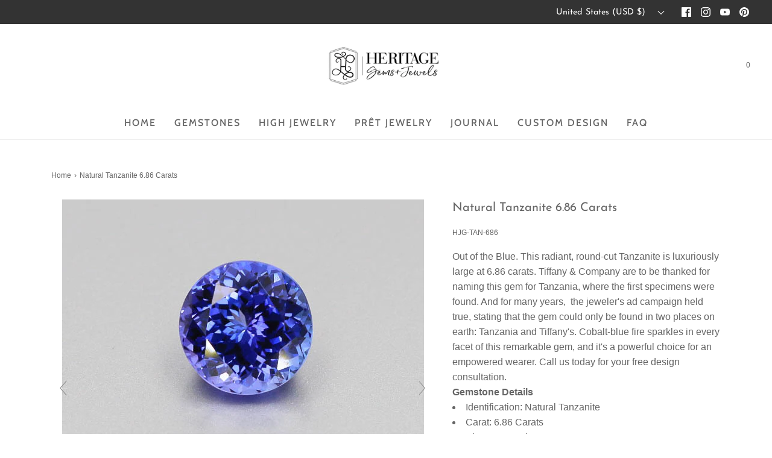

--- FILE ---
content_type: text/html; charset=utf-8
request_url: https://heritagegemsandjewels.com/products/natural-tanzanite-6-86-carats
body_size: 56772
content:
<!DOCTYPE html>
<!--[if lt IE 7 ]><html class="no-js ie ie6" lang="en"> <![endif]-->
<!--[if IE 7 ]><html class="no-js ie ie7" lang="en"> <![endif]-->
<!--[if IE 8 ]><html class="no-js ie ie8" lang="en"> <![endif]-->
<!--[if (gte IE 9)|!(IE)]><!-->
<html
	class="no-js"
	lang="en"
	data-headings-size="small"
>
<!--<![endif]-->

<head>
 
	<meta charset="utf-8">

	<!--[if lt IE 9]>
		<script src="//html5shim.googlecode.com/svn/trunk/html5.js"></script>
	<![endif]--><title>
		Natural Tanzanite 6.86 Carats &ndash; Heritage Gems+Jewels
	</title>

	<link rel="preconnect" href="https://cdn.shopify.com" crossorigin>

	<script type="text/javascript">
		document.documentElement.className = document.documentElement.className.replace('no-js', 'js');
	</script>

	
	<meta name="description" content="Out of the Blue. This radiant, round-cut Tanzanite is luxuriously large at 6.86 carats. Tiffany &amp;amp; Company are to be thanked for naming this gem for Tanzania, where the first specimens were found. And for many years,  the jeweler&#39;s ad campaign held true, stating that the gem could only be found in two places on eart">
	

	
	<meta name="viewport" content="width=device-width, initial-scale=1" />
	

	<!-- /snippets/social-meta-tags.liquid -->


<meta property="og:site_name" content="Heritage Gems+Jewels">
<meta property="og:url" content="https://heritagegemsandjewels.com/products/natural-tanzanite-6-86-carats">
<meta property="og:title" content="Natural Tanzanite 6.86 Carats">
<meta property="og:type" content="product">
<meta property="og:description" content="Out of the Blue. This radiant, round-cut Tanzanite is luxuriously large at 6.86 carats. Tiffany &amp;amp; Company are to be thanked for naming this gem for Tanzania, where the first specimens were found. And for many years,  the jeweler&#39;s ad campaign held true, stating that the gem could only be found in two places on eart">

  <meta property="og:price:amount" content="5,145.00">
  <meta property="og:price:currency" content="USD">

<meta property="og:image" content="http://heritagegemsandjewels.com/cdn/shop/products/Tanzanite6.86cts_1200x1200.jpg?v=1638660838"><meta property="og:image" content="http://heritagegemsandjewels.com/cdn/shop/products/SideTanzanite6.86cts_1200x1200.jpg?v=1638660838"><meta property="og:image" content="http://heritagegemsandjewels.com/cdn/shop/products/44753760d3284257b633dff3e9fef1ec.thumbnail.0000000_1200x1200.jpg?v=1638660853">
<meta property="og:image:alt" content="Natural Tanzanite 6.86 Carats"><meta property="og:image:alt" content="Natural Tanzanite 6.86 Carats"><meta property="og:image:alt" content="Natural Tanzanite 6.86 Carats">
<meta property="og:image:secure_url" content="https://heritagegemsandjewels.com/cdn/shop/products/Tanzanite6.86cts_1200x1200.jpg?v=1638660838"><meta property="og:image:secure_url" content="https://heritagegemsandjewels.com/cdn/shop/products/SideTanzanite6.86cts_1200x1200.jpg?v=1638660838"><meta property="og:image:secure_url" content="https://heritagegemsandjewels.com/cdn/shop/products/44753760d3284257b633dff3e9fef1ec.thumbnail.0000000_1200x1200.jpg?v=1638660853">
 

<meta name="twitter:card" content="summary_large_image">
<meta name="twitter:title" content="Natural Tanzanite 6.86 Carats">
<meta name="twitter:description" content="Out of the Blue. This radiant, round-cut Tanzanite is luxuriously large at 6.86 carats. Tiffany &amp;amp; Company are to be thanked for naming this gem for Tanzania, where the first specimens were found. And for many years,  the jeweler&#39;s ad campaign held true, stating that the gem could only be found in two places on eart">
  <script src="//heritagegemsandjewels.com/cdn/shop/t/24/assets/options_selection.js?v=17942332039207649731715712385" type="text/javascript"></script> <script src="//heritagegemsandjewels.com/cdn/shop/t/24/assets/js_combiner.js?v=119955146560917567081715712375" type="text/javascript"></script>


	<link rel="canonical" href="https://heritagegemsandjewels.com/products/natural-tanzanite-6-86-carats" />

	<!-- CSS -->
	<style>
/*============================================================================
  Typography
==============================================================================*/





@font-face {
  font-family: "Josefin Sans";
  font-weight: 400;
  font-style: normal;
  font-display: swap;
  src: url("//heritagegemsandjewels.com/cdn/fonts/josefin_sans/josefinsans_n4.70f7efd699799949e6d9f99bc20843a2c86a2e0f.woff2") format("woff2"),
       url("//heritagegemsandjewels.com/cdn/fonts/josefin_sans/josefinsans_n4.35d308a1bdf56e5556bc2ac79702c721e4e2e983.woff") format("woff");
}

@font-face {
  font-family: Outfit;
  font-weight: 300;
  font-style: normal;
  font-display: swap;
  src: url("//heritagegemsandjewels.com/cdn/fonts/outfit/outfit_n3.8c97ae4c4fac7c2ea467a6dc784857f4de7e0e37.woff2") format("woff2"),
       url("//heritagegemsandjewels.com/cdn/fonts/outfit/outfit_n3.b50a189ccde91f9bceee88f207c18c09f0b62a7b.woff") format("woff");
}

@font-face {
  font-family: Cabin;
  font-weight: 500;
  font-style: normal;
  font-display: swap;
  src: url("//heritagegemsandjewels.com/cdn/fonts/cabin/cabin_n5.0250ac238cfbbff14d3c16fcc89f227ca95d5c6f.woff2") format("woff2"),
       url("//heritagegemsandjewels.com/cdn/fonts/cabin/cabin_n5.46470cf25a90d766aece73a31a42bfd8ef7a470b.woff") format("woff");
}


  @font-face {
  font-family: Outfit;
  font-weight: 400;
  font-style: normal;
  font-display: swap;
  src: url("//heritagegemsandjewels.com/cdn/fonts/outfit/outfit_n4.387c2e2715c484a1f1075eb90d64808f1b37ac58.woff2") format("woff2"),
       url("//heritagegemsandjewels.com/cdn/fonts/outfit/outfit_n4.aca8c81f18f62c9baa15c2dc5d1f6dd5442cdc50.woff") format("woff");
}







/*============================================================================
  #General Variables
==============================================================================*/

:root {
  --page-background: #ffffff;

  --color-primary: #656565;
  --disabled-color-primary: rgba(101, 101, 101, 0.5);
  --color-primary-opacity: rgba(101, 101, 101, 0.03);
  --link-color: #656565;
  --active-link-color: #e3e3e3;

  --button-background-color: #656565;
  --button-background-hover-color: #797979;
  --button-background-hover-color-lighten: #868686;
  --button-text-color: #ffffff;

  --sale-color: #e3e3e3;
  --sale-text-color: #333333;
  --sale-color-faint: rgba(227, 227, 227, 0.1);
  --sold-out-color: #656565;
  --sold-out-text-color: #ffffff;

  --header-background: #ffffff;
  --header-text: #656565;
  --header-border-color: rgba(101, 101, 101, 0.1);
  --header-border-color-dark: rgba(101, 101, 101, 0.15);
  --header-hover-background-color: rgba(101, 101, 101, 0.1);
  --header-overlay-text: #ffffff;

  --sticky-header-background: #ffffff;
  --sticky-header-text: #656565;
  --sticky-header-border: rgba(101, 101, 101, 0.1);

  --mobile-menu-text: #ffffff;
  --mobile-menu-background: #656565;
  --mobile-menu-border-color: rgba(255, 255, 255, 0.5);

  --footer-background: #656565;
  --footer-text: #ffffff;
  --footer-hover-background-color: rgba(255, 255, 255, 0.1);


  --pop-up-text: #ffffff;
  --pop-up-background: #656565;

  --secondary-color: rgba(0, 0, 0, 1) !default;
  --select-padding: 5px;
  --select-radius: 2px !default;

  --border-color: rgba(101, 101, 101, 0.5);
  --border-search: rgba(101, 101, 101, 0.1);
  --border-color-subtle: rgba(101, 101, 101, 0.1);
  --border-color-subtle-darken: #585858;

  --color-scheme-light-background: #dfd7ce;
  --color-scheme-light-background-hover: rgba(223, 215, 206, 0.1);
  --color-scheme-light-text: #656565;
  --color-scheme-light-text-hover: rgba(101, 101, 101, 0.7);
  --color-scheme-light-input-hover: rgba(101, 101, 101, 0.1);
  --color-scheme-light-link: #656565;
  --color-scheme-light-link-active: #656565;

  --color-scheme-accent-background: #757575;
  --color-scheme-accent-background-hover: rgba(117, 117, 117, 0.1);
  --color-scheme-accent-text: #ffffff;
  --color-scheme-accent-text-hover: rgba(255, 255, 255, 0.7);
  --color-scheme-accent-input-hover: rgba(255, 255, 255, 0.1);
  --color-scheme-accent-link: #ffffff;
  --color-scheme-accent-link-active: #ffffff;

  --color-scheme-dark-background: #333333;
  --color-scheme-dark-background-hover: rgba(51, 51, 51, 0.1);
  --color-scheme-dark-text: #f3f3f3;
  --color-scheme-dark-text-hover: rgba(243, 243, 243, 0.7);
  --color-scheme-dark-input-hover: rgba(243, 243, 243, 0.1);
  --color-scheme-dark-link: #F3F3F3;
  --color-scheme-dark-link-active: #F3F3F3;

  --header-font-stack: "Josefin Sans", sans-serif;
  --header-font-weight: 400;
  --header-font-style: normal;
  --header-font-transform: none;

  
  --header-letter-spacing: normal;
  

  --body-font-stack: Outfit, sans-serif;
  --body-font-weight: 300;
  --body-font-style: normal;
  --body-font-size-int: 16;
  --body-font-size: 16px;

  
    --body-small-font-size-int: 12;
    --body-small-font-size: 12px;
  

  --subheading-font-stack: Cabin, sans-serif;
  --subheading-font-weight: 500;
  --subheading-font-style: normal;
  --subheading-font-transform: uppercase;
  --subheading-case: uppercase;

  
  --heading-base: 28;
  --subheading-base: 14;
  --subheading-2-font-size: 16px;
  --subheading-2-line-height: 20px;
  --product-titles: 20;
  --subpage-header: 20;
  --subpage-header-px: 20px;
  --subpage-header-line-height: 28px;
  --heading-font-size: 28px;
  --heading-line-height: 36px;
  --subheading-font-size: 14px;
  --subheading-line-height: 18px;
  

  --color-image-overlay: #333333;
  --color-image-overlay-text: #ffffff;
  --image-overlay-opacity: calc(50 / 100);

  --flexslider-icon-eot: //heritagegemsandjewels.com/cdn/shop/t/24/assets/flexslider-icon.eot?v=70838442330258149421676333256;
  --flexslider-icon-eot-ie: //heritagegemsandjewels.com/cdn/shop/t/24/assets/flexslider-icon.eot%23iefix?v=4545;
  --flexslider-icon-woff: //heritagegemsandjewels.com/cdn/shop/t/24/assets/flexslider-icon.eot?v=70838442330258149421676333256;
  --flexslider-icon-ttf: //heritagegemsandjewels.com/cdn/shop/t/24/assets/flexslider-icon.eot?v=70838442330258149421676333256;
  --flexslider-icon-svg: //heritagegemsandjewels.com/cdn/shop/t/24/assets/flexslider-icon.eot?v=70838442330258149421676333256;

  --delete-button-png: //heritagegemsandjewels.com/cdn/shop/t/24/assets/delete.png?v=4545;
  --loader-svg: //heritagegemsandjewels.com/cdn/shop/t/24/assets/loader.svg?v=119822953187440061741676333257;

  
  --mobile-menu-link-transform: uppercase;
  --mobile-menu-link-letter-spacing: 2px;
  

  
  --buttons-transform: uppercase;
  --buttons-letter-spacing: 2px;
  

  
    --button-font-family: var(--body-font-stack);
    --button-font-weight: var(--body-font-weight);
    --button-font-style: var(--body-font-style);
    --button-font-size: var(--body-font-size);
  

  
    --button-font-size-int: calc(var(--body-font-size-int) - 2);
  

  
    --subheading-letter-spacing: 1px;
  

  
    --nav-font-family: var(--subheading-font-stack);
    --nav-font-weight: var(--subheading-font-weight);
    --nav-font-style: var(--subheading-font-style);
  

  
    --nav-text-transform: uppercase;
    --nav-letter-spacing: 2px;
  

  
    --nav-font-size-int: var(--body-font-size-int);
  

  --password-text-color: #000000;
  --password-error-background: #feebeb;
  --password-error-text: #7e1412;
  --password-login-background: #111111;
  --password-login-text: #b8b8b8;
  --password-btn-text: #ffffff;
  --password-btn-background: #000000;
  --password-btn-background-success: #4caf50;
  --success-color: #28a745;
  --error-color: #b94a48;

  /* Shop Pay Installments variables */
  --color-body: #ffffff;
  --color-bg: #ffffff;
}
</style>


	
	<link rel="preload" href="//heritagegemsandjewels.com/cdn/shop/t/24/assets/theme-product.min.css?v=113905890607804157651676333258" as="style">
	<link href="//heritagegemsandjewels.com/cdn/shop/t/24/assets/theme-product.min.css?v=113905890607804157651676333258" rel="stylesheet" type="text/css" media="all" />
	

	<link href="//heritagegemsandjewels.com/cdn/shop/t/24/assets/custom.css?v=60140382786094963951701693969" rel="stylesheet" type="text/css" media="all" />

	

	

	
	<link rel="shortcut icon" href="//heritagegemsandjewels.com/cdn/shop/files/t_b2246179-940c-4fed-8b99-1a7c3c3f8620_32x32.png?v=1698709434" type="image/png">
	

	<link rel="sitemap" type="application/xml" title="Sitemap" href="/sitemap.xml" />
 
	<script>window.performance && window.performance.mark && window.performance.mark('shopify.content_for_header.start');</script><meta name="google-site-verification" content="7bQgOx2uPfVYXVPMCe5GC6WRcnI53bwrK3mpnD4RZfg">
<meta id="shopify-digital-wallet" name="shopify-digital-wallet" content="/40653226139/digital_wallets/dialog">
<meta name="shopify-checkout-api-token" content="b43144ff1903cc948044d6cd3e74c0ba">
<meta id="in-context-paypal-metadata" data-shop-id="40653226139" data-venmo-supported="true" data-environment="production" data-locale="en_US" data-paypal-v4="true" data-currency="USD">
<link rel="alternate" type="application/json+oembed" href="https://heritagegemsandjewels.com/products/natural-tanzanite-6-86-carats.oembed">
<script async="async" src="/checkouts/internal/preloads.js?locale=en-US"></script>
<link rel="preconnect" href="https://shop.app" crossorigin="anonymous">
<script async="async" src="https://shop.app/checkouts/internal/preloads.js?locale=en-US&shop_id=40653226139" crossorigin="anonymous"></script>
<script id="apple-pay-shop-capabilities" type="application/json">{"shopId":40653226139,"countryCode":"US","currencyCode":"USD","merchantCapabilities":["supports3DS"],"merchantId":"gid:\/\/shopify\/Shop\/40653226139","merchantName":"Heritage Gems+Jewels","requiredBillingContactFields":["postalAddress","email","phone"],"requiredShippingContactFields":["postalAddress","email","phone"],"shippingType":"shipping","supportedNetworks":["visa","masterCard","amex","discover","elo","jcb"],"total":{"type":"pending","label":"Heritage Gems+Jewels","amount":"1.00"},"shopifyPaymentsEnabled":true,"supportsSubscriptions":true}</script>
<script id="shopify-features" type="application/json">{"accessToken":"b43144ff1903cc948044d6cd3e74c0ba","betas":["rich-media-storefront-analytics"],"domain":"heritagegemsandjewels.com","predictiveSearch":true,"shopId":40653226139,"locale":"en"}</script>
<script>var Shopify = Shopify || {};
Shopify.shop = "heritage-gems-n-jewels.myshopify.com";
Shopify.locale = "en";
Shopify.currency = {"active":"USD","rate":"1.0"};
Shopify.country = "US";
Shopify.theme = {"name":"Envy - OPT","id":130829123739,"schema_name":"Envy","schema_version":"31.1.0","theme_store_id":411,"role":"main"};
Shopify.theme.handle = "null";
Shopify.theme.style = {"id":null,"handle":null};
Shopify.cdnHost = "heritagegemsandjewels.com/cdn";
Shopify.routes = Shopify.routes || {};
Shopify.routes.root = "/";</script>
<script type="module">!function(o){(o.Shopify=o.Shopify||{}).modules=!0}(window);</script>
<script>!function(o){function n(){var o=[];function n(){o.push(Array.prototype.slice.apply(arguments))}return n.q=o,n}var t=o.Shopify=o.Shopify||{};t.loadFeatures=n(),t.autoloadFeatures=n()}(window);</script>
<script>
  window.ShopifyPay = window.ShopifyPay || {};
  window.ShopifyPay.apiHost = "shop.app\/pay";
  window.ShopifyPay.redirectState = null;
</script>
<script id="shop-js-analytics" type="application/json">{"pageType":"product"}</script>
<script defer="defer" async type="module" src="//heritagegemsandjewels.com/cdn/shopifycloud/shop-js/modules/v2/client.init-shop-cart-sync_C5BV16lS.en.esm.js"></script>
<script defer="defer" async type="module" src="//heritagegemsandjewels.com/cdn/shopifycloud/shop-js/modules/v2/chunk.common_CygWptCX.esm.js"></script>
<script type="module">
  await import("//heritagegemsandjewels.com/cdn/shopifycloud/shop-js/modules/v2/client.init-shop-cart-sync_C5BV16lS.en.esm.js");
await import("//heritagegemsandjewels.com/cdn/shopifycloud/shop-js/modules/v2/chunk.common_CygWptCX.esm.js");

  window.Shopify.SignInWithShop?.initShopCartSync?.({"fedCMEnabled":true,"windoidEnabled":true});

</script>
<script defer="defer" async type="module" src="//heritagegemsandjewels.com/cdn/shopifycloud/shop-js/modules/v2/client.payment-terms_CZxnsJam.en.esm.js"></script>
<script defer="defer" async type="module" src="//heritagegemsandjewels.com/cdn/shopifycloud/shop-js/modules/v2/chunk.common_CygWptCX.esm.js"></script>
<script defer="defer" async type="module" src="//heritagegemsandjewels.com/cdn/shopifycloud/shop-js/modules/v2/chunk.modal_D71HUcav.esm.js"></script>
<script type="module">
  await import("//heritagegemsandjewels.com/cdn/shopifycloud/shop-js/modules/v2/client.payment-terms_CZxnsJam.en.esm.js");
await import("//heritagegemsandjewels.com/cdn/shopifycloud/shop-js/modules/v2/chunk.common_CygWptCX.esm.js");
await import("//heritagegemsandjewels.com/cdn/shopifycloud/shop-js/modules/v2/chunk.modal_D71HUcav.esm.js");

  
</script>
<script>
  window.Shopify = window.Shopify || {};
  if (!window.Shopify.featureAssets) window.Shopify.featureAssets = {};
  window.Shopify.featureAssets['shop-js'] = {"shop-cart-sync":["modules/v2/client.shop-cart-sync_ZFArdW7E.en.esm.js","modules/v2/chunk.common_CygWptCX.esm.js"],"init-fed-cm":["modules/v2/client.init-fed-cm_CmiC4vf6.en.esm.js","modules/v2/chunk.common_CygWptCX.esm.js"],"shop-cash-offers":["modules/v2/client.shop-cash-offers_DOA2yAJr.en.esm.js","modules/v2/chunk.common_CygWptCX.esm.js","modules/v2/chunk.modal_D71HUcav.esm.js"],"shop-button":["modules/v2/client.shop-button_tlx5R9nI.en.esm.js","modules/v2/chunk.common_CygWptCX.esm.js"],"shop-toast-manager":["modules/v2/client.shop-toast-manager_ClPi3nE9.en.esm.js","modules/v2/chunk.common_CygWptCX.esm.js"],"init-shop-cart-sync":["modules/v2/client.init-shop-cart-sync_C5BV16lS.en.esm.js","modules/v2/chunk.common_CygWptCX.esm.js"],"avatar":["modules/v2/client.avatar_BTnouDA3.en.esm.js"],"init-windoid":["modules/v2/client.init-windoid_sURxWdc1.en.esm.js","modules/v2/chunk.common_CygWptCX.esm.js"],"init-shop-email-lookup-coordinator":["modules/v2/client.init-shop-email-lookup-coordinator_B8hsDcYM.en.esm.js","modules/v2/chunk.common_CygWptCX.esm.js"],"pay-button":["modules/v2/client.pay-button_FdsNuTd3.en.esm.js","modules/v2/chunk.common_CygWptCX.esm.js"],"shop-login-button":["modules/v2/client.shop-login-button_C5VAVYt1.en.esm.js","modules/v2/chunk.common_CygWptCX.esm.js","modules/v2/chunk.modal_D71HUcav.esm.js"],"init-customer-accounts-sign-up":["modules/v2/client.init-customer-accounts-sign-up_CPSyQ0Tj.en.esm.js","modules/v2/client.shop-login-button_C5VAVYt1.en.esm.js","modules/v2/chunk.common_CygWptCX.esm.js","modules/v2/chunk.modal_D71HUcav.esm.js"],"init-shop-for-new-customer-accounts":["modules/v2/client.init-shop-for-new-customer-accounts_ChsxoAhi.en.esm.js","modules/v2/client.shop-login-button_C5VAVYt1.en.esm.js","modules/v2/chunk.common_CygWptCX.esm.js","modules/v2/chunk.modal_D71HUcav.esm.js"],"init-customer-accounts":["modules/v2/client.init-customer-accounts_DxDtT_ad.en.esm.js","modules/v2/client.shop-login-button_C5VAVYt1.en.esm.js","modules/v2/chunk.common_CygWptCX.esm.js","modules/v2/chunk.modal_D71HUcav.esm.js"],"shop-follow-button":["modules/v2/client.shop-follow-button_Cva4Ekp9.en.esm.js","modules/v2/chunk.common_CygWptCX.esm.js","modules/v2/chunk.modal_D71HUcav.esm.js"],"checkout-modal":["modules/v2/client.checkout-modal_BPM8l0SH.en.esm.js","modules/v2/chunk.common_CygWptCX.esm.js","modules/v2/chunk.modal_D71HUcav.esm.js"],"lead-capture":["modules/v2/client.lead-capture_Bi8yE_yS.en.esm.js","modules/v2/chunk.common_CygWptCX.esm.js","modules/v2/chunk.modal_D71HUcav.esm.js"],"shop-login":["modules/v2/client.shop-login_D6lNrXab.en.esm.js","modules/v2/chunk.common_CygWptCX.esm.js","modules/v2/chunk.modal_D71HUcav.esm.js"],"payment-terms":["modules/v2/client.payment-terms_CZxnsJam.en.esm.js","modules/v2/chunk.common_CygWptCX.esm.js","modules/v2/chunk.modal_D71HUcav.esm.js"]};
</script>
<script>(function() {
  var isLoaded = false;
  function asyncLoad() {
    if (isLoaded) return;
    isLoaded = true;
    var urls = ["https:\/\/cdn.shopify.com\/s\/files\/1\/0406\/5322\/6139\/t\/10\/assets\/callforprice_install.js?v=1598888703\u0026shop=heritage-gems-n-jewels.myshopify.com","https:\/\/cdn.nfcube.com\/instafeed-c1a3e6c2405044904e207385d5122f8f.js?shop=heritage-gems-n-jewels.myshopify.com"];
    for (var i = 0; i < urls.length; i++) {
      var s = document.createElement('script');
      s.type = 'text/javascript';
      s.async = true;
      s.src = urls[i];
      var x = document.getElementsByTagName('script')[0];
      x.parentNode.insertBefore(s, x);
    }
  };
  if(window.attachEvent) {
    window.attachEvent('onload', asyncLoad);
  } else {
    window.addEventListener('load', asyncLoad, false);
  }
})();</script>
<script id="__st">var __st={"a":40653226139,"offset":-28800,"reqid":"924518d7-2571-45b7-9c48-fa1542a0f763-1768855350","pageurl":"heritagegemsandjewels.com\/products\/natural-tanzanite-6-86-carats","u":"5e6614670396","p":"product","rtyp":"product","rid":7225495158939};</script>
<script>window.ShopifyPaypalV4VisibilityTracking = true;</script>
<script id="form-persister">!function(){'use strict';const t='contact',e='new_comment',n=[[t,t],['blogs',e],['comments',e],[t,'customer']],o='password',r='form_key',c=['recaptcha-v3-token','g-recaptcha-response','h-captcha-response',o],s=()=>{try{return window.sessionStorage}catch{return}},i='__shopify_v',u=t=>t.elements[r],a=function(){const t=[...n].map((([t,e])=>`form[action*='/${t}']:not([data-nocaptcha='true']) input[name='form_type'][value='${e}']`)).join(',');var e;return e=t,()=>e?[...document.querySelectorAll(e)].map((t=>t.form)):[]}();function m(t){const e=u(t);a().includes(t)&&(!e||!e.value)&&function(t){try{if(!s())return;!function(t){const e=s();if(!e)return;const n=u(t);if(!n)return;const o=n.value;o&&e.removeItem(o)}(t);const e=Array.from(Array(32),(()=>Math.random().toString(36)[2])).join('');!function(t,e){u(t)||t.append(Object.assign(document.createElement('input'),{type:'hidden',name:r})),t.elements[r].value=e}(t,e),function(t,e){const n=s();if(!n)return;const r=[...t.querySelectorAll(`input[type='${o}']`)].map((({name:t})=>t)),u=[...c,...r],a={};for(const[o,c]of new FormData(t).entries())u.includes(o)||(a[o]=c);n.setItem(e,JSON.stringify({[i]:1,action:t.action,data:a}))}(t,e)}catch(e){console.error('failed to persist form',e)}}(t)}const f=t=>{if('true'===t.dataset.persistBound)return;const e=function(t,e){const n=function(t){return'function'==typeof t.submit?t.submit:HTMLFormElement.prototype.submit}(t).bind(t);return function(){let t;return()=>{t||(t=!0,(()=>{try{e(),n()}catch(t){(t=>{console.error('form submit failed',t)})(t)}})(),setTimeout((()=>t=!1),250))}}()}(t,(()=>{m(t)}));!function(t,e){if('function'==typeof t.submit&&'function'==typeof e)try{t.submit=e}catch{}}(t,e),t.addEventListener('submit',(t=>{t.preventDefault(),e()})),t.dataset.persistBound='true'};!function(){function t(t){const e=(t=>{const e=t.target;return e instanceof HTMLFormElement?e:e&&e.form})(t);e&&m(e)}document.addEventListener('submit',t),document.addEventListener('DOMContentLoaded',(()=>{const e=a();for(const t of e)f(t);var n;n=document.body,new window.MutationObserver((t=>{for(const e of t)if('childList'===e.type&&e.addedNodes.length)for(const t of e.addedNodes)1===t.nodeType&&'FORM'===t.tagName&&a().includes(t)&&f(t)})).observe(n,{childList:!0,subtree:!0,attributes:!1}),document.removeEventListener('submit',t)}))}()}();</script>
<script integrity="sha256-4kQ18oKyAcykRKYeNunJcIwy7WH5gtpwJnB7kiuLZ1E=" data-source-attribution="shopify.loadfeatures" defer="defer" src="//heritagegemsandjewels.com/cdn/shopifycloud/storefront/assets/storefront/load_feature-a0a9edcb.js" crossorigin="anonymous"></script>
<script crossorigin="anonymous" defer="defer" src="//heritagegemsandjewels.com/cdn/shopifycloud/storefront/assets/shopify_pay/storefront-65b4c6d7.js?v=20250812"></script>
<script data-source-attribution="shopify.dynamic_checkout.dynamic.init">var Shopify=Shopify||{};Shopify.PaymentButton=Shopify.PaymentButton||{isStorefrontPortableWallets:!0,init:function(){window.Shopify.PaymentButton.init=function(){};var t=document.createElement("script");t.src="https://heritagegemsandjewels.com/cdn/shopifycloud/portable-wallets/latest/portable-wallets.en.js",t.type="module",document.head.appendChild(t)}};
</script>
<script data-source-attribution="shopify.dynamic_checkout.buyer_consent">
  function portableWalletsHideBuyerConsent(e){var t=document.getElementById("shopify-buyer-consent"),n=document.getElementById("shopify-subscription-policy-button");t&&n&&(t.classList.add("hidden"),t.setAttribute("aria-hidden","true"),n.removeEventListener("click",e))}function portableWalletsShowBuyerConsent(e){var t=document.getElementById("shopify-buyer-consent"),n=document.getElementById("shopify-subscription-policy-button");t&&n&&(t.classList.remove("hidden"),t.removeAttribute("aria-hidden"),n.addEventListener("click",e))}window.Shopify?.PaymentButton&&(window.Shopify.PaymentButton.hideBuyerConsent=portableWalletsHideBuyerConsent,window.Shopify.PaymentButton.showBuyerConsent=portableWalletsShowBuyerConsent);
</script>
<script>
  function portableWalletsCleanup(e){e&&e.src&&console.error("Failed to load portable wallets script "+e.src);var t=document.querySelectorAll("shopify-accelerated-checkout .shopify-payment-button__skeleton, shopify-accelerated-checkout-cart .wallet-cart-button__skeleton"),e=document.getElementById("shopify-buyer-consent");for(let e=0;e<t.length;e++)t[e].remove();e&&e.remove()}function portableWalletsNotLoadedAsModule(e){e instanceof ErrorEvent&&"string"==typeof e.message&&e.message.includes("import.meta")&&"string"==typeof e.filename&&e.filename.includes("portable-wallets")&&(window.removeEventListener("error",portableWalletsNotLoadedAsModule),window.Shopify.PaymentButton.failedToLoad=e,"loading"===document.readyState?document.addEventListener("DOMContentLoaded",window.Shopify.PaymentButton.init):window.Shopify.PaymentButton.init())}window.addEventListener("error",portableWalletsNotLoadedAsModule);
</script>

<script type="module" src="https://heritagegemsandjewels.com/cdn/shopifycloud/portable-wallets/latest/portable-wallets.en.js" onError="portableWalletsCleanup(this)" crossorigin="anonymous"></script>
<script nomodule>
  document.addEventListener("DOMContentLoaded", portableWalletsCleanup);
</script>

<link id="shopify-accelerated-checkout-styles" rel="stylesheet" media="screen" href="https://heritagegemsandjewels.com/cdn/shopifycloud/portable-wallets/latest/accelerated-checkout-backwards-compat.css" crossorigin="anonymous">
<style id="shopify-accelerated-checkout-cart">
        #shopify-buyer-consent {
  margin-top: 1em;
  display: inline-block;
  width: 100%;
}

#shopify-buyer-consent.hidden {
  display: none;
}

#shopify-subscription-policy-button {
  background: none;
  border: none;
  padding: 0;
  text-decoration: underline;
  font-size: inherit;
  cursor: pointer;
}

#shopify-subscription-policy-button::before {
  box-shadow: none;
}

      </style>

<script>window.performance && window.performance.mark && window.performance.mark('shopify.content_for_header.end');</script>

	<script type="text/javascript">
		window.wetheme = {
			name: 'Envy',
			webcomponentRegistry: {
                registry: {},
				checkScriptLoaded: function(key) {
					return window.wetheme.webcomponentRegistry.registry[key] ? true : false
				},
                register: function(registration) {
                    if(!window.wetheme.webcomponentRegistry.checkScriptLoaded(registration.key)) {
                      window.wetheme.webcomponentRegistry.registry[registration.key] = registration
                    }
                }
            }
        };
	</script>

	

	

	
    
    <script src="//heritagegemsandjewels.com/cdn/shop/t/24/assets/magic360.js?v=60132556755070009271697740540" type="text/javascript"></script>
    <link href="//heritagegemsandjewels.com/cdn/shop/t/24/assets/magic360.css?v=132484399816365767321697740539" rel="stylesheet" type="text/css" media="all" />
    <link href="//heritagegemsandjewels.com/cdn/shop/t/24/assets/magic360.additional.css?v=51359972927977414981697740541" rel="stylesheet" type="text/css" media="all" />
    <script type="text/javascript">
    Magic360.options = {
		'autospin-direction':'clockwise',
		'columns':120,
		'rows':1,
		'magnify':true,
		'magnifier-width':'30%',
		'magnifier-shape':'inner',
		'fullscreen':true,
		'spin':'drag',
		'speed':50,
		'mousewheel-step':1,
		'autospin-speed':4000,
		'smoothing':true,
		'autospin':'infinite',
		'autospin-start':'load,hover',
		'autospin-stop':'click',
		'initialize-on':'load',
		'start-column':1,
		'start-row':'auto',
		'loop-column':true,
		'loop-row':false,
		'reverse-column':false,
		'reverse-row':false,
		'column-increment':1,
		'row-increment':1,
		'hint':true
    }
    Magic360.lang = {
		'loading-text':'Loading...',
		'fullscreen-loading-text':'Loading large spin...',
		'hint-text':'Drag to spin',
		'mobile-hint-text':'Swipe to spin'
    }
    </script>
    

<!-- BEGIN app block: shopify://apps/blockify-fraud-filter/blocks/app_embed/2e3e0ba5-0e70-447a-9ec5-3bf76b5ef12e --> 
 
 
    <script>
        window.blockifyShopIdentifier = "heritage-gems-n-jewels.myshopify.com";
        window.ipBlockerMetafields = "{\"showOverlayByPass\":false,\"disableSpyExtensions\":false,\"blockUnknownBots\":false,\"activeApp\":true,\"blockByMetafield\":false,\"visitorAnalytic\":true,\"showWatermark\":true}";
        window.blockifyRules = null;
        window.ipblockerBlockTemplate = "{\"customCss\":\"#blockify---container{--bg-blockify: #fff;position:relative}#blockify---container::after{content:'';position:absolute;inset:0;background-repeat:no-repeat !important;background-size:cover !important;background:var(--bg-blockify);z-index:0}#blockify---container #blockify---container__inner{display:flex;flex-direction:column;align-items:center;position:relative;z-index:1}#blockify---container #blockify---container__inner #blockify-block-content{display:flex;flex-direction:column;align-items:center;text-align:center}#blockify---container #blockify---container__inner #blockify-block-content #blockify-block-superTitle{display:none !important}#blockify---container #blockify---container__inner #blockify-block-content #blockify-block-title{font-size:313%;font-weight:bold;margin-top:1em}@media only screen and (min-width: 768px) and (max-width: 1199px){#blockify---container #blockify---container__inner #blockify-block-content #blockify-block-title{font-size:188%}}@media only screen and (max-width: 767px){#blockify---container #blockify---container__inner #blockify-block-content #blockify-block-title{font-size:107%}}#blockify---container #blockify---container__inner #blockify-block-content #blockify-block-description{font-size:125%;margin:1.5em;line-height:1.5}@media only screen and (min-width: 768px) and (max-width: 1199px){#blockify---container #blockify---container__inner #blockify-block-content #blockify-block-description{font-size:88%}}@media only screen and (max-width: 767px){#blockify---container #blockify---container__inner #blockify-block-content #blockify-block-description{font-size:107%}}#blockify---container #blockify---container__inner #blockify-block-content #blockify-block-description #blockify-block-text-blink{display:none !important}#blockify---container #blockify---container__inner #blockify-logo-block-image{position:relative;width:400px;height:auto;max-height:300px}@media only screen and (max-width: 767px){#blockify---container #blockify---container__inner #blockify-logo-block-image{width:200px}}#blockify---container #blockify---container__inner #blockify-logo-block-image::before{content:'';display:block;padding-bottom:56.2%}#blockify---container #blockify---container__inner #blockify-logo-block-image img{position:absolute;top:0;left:0;width:100%;height:100%;object-fit:contain}\\n\",\"logoImage\":{\"active\":true,\"value\":\"https:\/\/fraud.blockifyapp.com\/s\/api\/public\/assets\/default-thumbnail.png\",\"altText\":\"Red octagonal stop sign with a black hand symbol in the center, indicating a warning or prohibition\"},\"superTitle\":{\"active\":false,\"text\":\"403\",\"color\":\"#899df1\"},\"title\":{\"active\":true,\"text\":\"Access Denied\",\"color\":\"#000\"},\"description\":{\"active\":true,\"text\":\"The site owner may have set restrictions that prevent you from accessing the site. Please contact the site owner for access.\",\"color\":\"#000\"},\"background\":{\"active\":true,\"value\":\"#fff\",\"type\":\"1\",\"colorFrom\":null,\"colorTo\":null}}";

        
            window.blockifyProductCollections = [291727540379,287523242139,201148203163,287237767323,287523274907,206897283227,291256434843];
        
    </script>
<link href="https://cdn.shopify.com/extensions/019bc61e-5a2c-71e1-9b16-ae80802f2aca/blockify-shopify-287/assets/blockify-embed.min.js" as="script" type="text/javascript" rel="preload"><link href="https://cdn.shopify.com/extensions/019bc61e-5a2c-71e1-9b16-ae80802f2aca/blockify-shopify-287/assets/prevent-bypass-script.min.js" as="script" type="text/javascript" rel="preload">
<script type="text/javascript">
    window.blockifyBaseUrl = 'https://fraud.blockifyapp.com/s/api';
    window.blockifyPublicUrl = 'https://fraud.blockifyapp.com/s/api/public';
    window.bucketUrl = 'https://storage.synctrack.io/megamind-fraud';
    window.storefrontApiUrl  = 'https://fraud.blockifyapp.com/p/api';
</script>
<script type="text/javascript">
  window.blockifyChecking = true;
</script>
<script id="blockifyScriptByPass" type="text/javascript" src=https://cdn.shopify.com/extensions/019bc61e-5a2c-71e1-9b16-ae80802f2aca/blockify-shopify-287/assets/prevent-bypass-script.min.js async></script>
<script id="blockifyScriptTag" type="text/javascript" src=https://cdn.shopify.com/extensions/019bc61e-5a2c-71e1-9b16-ae80802f2aca/blockify-shopify-287/assets/blockify-embed.min.js async></script>


<!-- END app block --><script src="https://cdn.shopify.com/extensions/1f805629-c1d3-44c5-afa0-f2ef641295ef/booster-page-speed-optimizer-1/assets/speed-embed.js" type="text/javascript" defer="defer"></script>
<script src="https://cdn.shopify.com/extensions/076774cd-0165-4e75-9ade-3ad8e5a5bdb0/lury-make-an-offer-7/assets/nyp-script.source.js" type="text/javascript" defer="defer"></script>
<link href="https://monorail-edge.shopifysvc.com" rel="dns-prefetch">
<script>(function(){if ("sendBeacon" in navigator && "performance" in window) {try {var session_token_from_headers = performance.getEntriesByType('navigation')[0].serverTiming.find(x => x.name == '_s').description;} catch {var session_token_from_headers = undefined;}var session_cookie_matches = document.cookie.match(/_shopify_s=([^;]*)/);var session_token_from_cookie = session_cookie_matches && session_cookie_matches.length === 2 ? session_cookie_matches[1] : "";var session_token = session_token_from_headers || session_token_from_cookie || "";function handle_abandonment_event(e) {var entries = performance.getEntries().filter(function(entry) {return /monorail-edge.shopifysvc.com/.test(entry.name);});if (!window.abandonment_tracked && entries.length === 0) {window.abandonment_tracked = true;var currentMs = Date.now();var navigation_start = performance.timing.navigationStart;var payload = {shop_id: 40653226139,url: window.location.href,navigation_start,duration: currentMs - navigation_start,session_token,page_type: "product"};window.navigator.sendBeacon("https://monorail-edge.shopifysvc.com/v1/produce", JSON.stringify({schema_id: "online_store_buyer_site_abandonment/1.1",payload: payload,metadata: {event_created_at_ms: currentMs,event_sent_at_ms: currentMs}}));}}window.addEventListener('pagehide', handle_abandonment_event);}}());</script>
<script id="web-pixels-manager-setup">(function e(e,d,r,n,o){if(void 0===o&&(o={}),!Boolean(null===(a=null===(i=window.Shopify)||void 0===i?void 0:i.analytics)||void 0===a?void 0:a.replayQueue)){var i,a;window.Shopify=window.Shopify||{};var t=window.Shopify;t.analytics=t.analytics||{};var s=t.analytics;s.replayQueue=[],s.publish=function(e,d,r){return s.replayQueue.push([e,d,r]),!0};try{self.performance.mark("wpm:start")}catch(e){}var l=function(){var e={modern:/Edge?\/(1{2}[4-9]|1[2-9]\d|[2-9]\d{2}|\d{4,})\.\d+(\.\d+|)|Firefox\/(1{2}[4-9]|1[2-9]\d|[2-9]\d{2}|\d{4,})\.\d+(\.\d+|)|Chrom(ium|e)\/(9{2}|\d{3,})\.\d+(\.\d+|)|(Maci|X1{2}).+ Version\/(15\.\d+|(1[6-9]|[2-9]\d|\d{3,})\.\d+)([,.]\d+|)( \(\w+\)|)( Mobile\/\w+|) Safari\/|Chrome.+OPR\/(9{2}|\d{3,})\.\d+\.\d+|(CPU[ +]OS|iPhone[ +]OS|CPU[ +]iPhone|CPU IPhone OS|CPU iPad OS)[ +]+(15[._]\d+|(1[6-9]|[2-9]\d|\d{3,})[._]\d+)([._]\d+|)|Android:?[ /-](13[3-9]|1[4-9]\d|[2-9]\d{2}|\d{4,})(\.\d+|)(\.\d+|)|Android.+Firefox\/(13[5-9]|1[4-9]\d|[2-9]\d{2}|\d{4,})\.\d+(\.\d+|)|Android.+Chrom(ium|e)\/(13[3-9]|1[4-9]\d|[2-9]\d{2}|\d{4,})\.\d+(\.\d+|)|SamsungBrowser\/([2-9]\d|\d{3,})\.\d+/,legacy:/Edge?\/(1[6-9]|[2-9]\d|\d{3,})\.\d+(\.\d+|)|Firefox\/(5[4-9]|[6-9]\d|\d{3,})\.\d+(\.\d+|)|Chrom(ium|e)\/(5[1-9]|[6-9]\d|\d{3,})\.\d+(\.\d+|)([\d.]+$|.*Safari\/(?![\d.]+ Edge\/[\d.]+$))|(Maci|X1{2}).+ Version\/(10\.\d+|(1[1-9]|[2-9]\d|\d{3,})\.\d+)([,.]\d+|)( \(\w+\)|)( Mobile\/\w+|) Safari\/|Chrome.+OPR\/(3[89]|[4-9]\d|\d{3,})\.\d+\.\d+|(CPU[ +]OS|iPhone[ +]OS|CPU[ +]iPhone|CPU IPhone OS|CPU iPad OS)[ +]+(10[._]\d+|(1[1-9]|[2-9]\d|\d{3,})[._]\d+)([._]\d+|)|Android:?[ /-](13[3-9]|1[4-9]\d|[2-9]\d{2}|\d{4,})(\.\d+|)(\.\d+|)|Mobile Safari.+OPR\/([89]\d|\d{3,})\.\d+\.\d+|Android.+Firefox\/(13[5-9]|1[4-9]\d|[2-9]\d{2}|\d{4,})\.\d+(\.\d+|)|Android.+Chrom(ium|e)\/(13[3-9]|1[4-9]\d|[2-9]\d{2}|\d{4,})\.\d+(\.\d+|)|Android.+(UC? ?Browser|UCWEB|U3)[ /]?(15\.([5-9]|\d{2,})|(1[6-9]|[2-9]\d|\d{3,})\.\d+)\.\d+|SamsungBrowser\/(5\.\d+|([6-9]|\d{2,})\.\d+)|Android.+MQ{2}Browser\/(14(\.(9|\d{2,})|)|(1[5-9]|[2-9]\d|\d{3,})(\.\d+|))(\.\d+|)|K[Aa][Ii]OS\/(3\.\d+|([4-9]|\d{2,})\.\d+)(\.\d+|)/},d=e.modern,r=e.legacy,n=navigator.userAgent;return n.match(d)?"modern":n.match(r)?"legacy":"unknown"}(),u="modern"===l?"modern":"legacy",c=(null!=n?n:{modern:"",legacy:""})[u],f=function(e){return[e.baseUrl,"/wpm","/b",e.hashVersion,"modern"===e.buildTarget?"m":"l",".js"].join("")}({baseUrl:d,hashVersion:r,buildTarget:u}),m=function(e){var d=e.version,r=e.bundleTarget,n=e.surface,o=e.pageUrl,i=e.monorailEndpoint;return{emit:function(e){var a=e.status,t=e.errorMsg,s=(new Date).getTime(),l=JSON.stringify({metadata:{event_sent_at_ms:s},events:[{schema_id:"web_pixels_manager_load/3.1",payload:{version:d,bundle_target:r,page_url:o,status:a,surface:n,error_msg:t},metadata:{event_created_at_ms:s}}]});if(!i)return console&&console.warn&&console.warn("[Web Pixels Manager] No Monorail endpoint provided, skipping logging."),!1;try{return self.navigator.sendBeacon.bind(self.navigator)(i,l)}catch(e){}var u=new XMLHttpRequest;try{return u.open("POST",i,!0),u.setRequestHeader("Content-Type","text/plain"),u.send(l),!0}catch(e){return console&&console.warn&&console.warn("[Web Pixels Manager] Got an unhandled error while logging to Monorail."),!1}}}}({version:r,bundleTarget:l,surface:e.surface,pageUrl:self.location.href,monorailEndpoint:e.monorailEndpoint});try{o.browserTarget=l,function(e){var d=e.src,r=e.async,n=void 0===r||r,o=e.onload,i=e.onerror,a=e.sri,t=e.scriptDataAttributes,s=void 0===t?{}:t,l=document.createElement("script"),u=document.querySelector("head"),c=document.querySelector("body");if(l.async=n,l.src=d,a&&(l.integrity=a,l.crossOrigin="anonymous"),s)for(var f in s)if(Object.prototype.hasOwnProperty.call(s,f))try{l.dataset[f]=s[f]}catch(e){}if(o&&l.addEventListener("load",o),i&&l.addEventListener("error",i),u)u.appendChild(l);else{if(!c)throw new Error("Did not find a head or body element to append the script");c.appendChild(l)}}({src:f,async:!0,onload:function(){if(!function(){var e,d;return Boolean(null===(d=null===(e=window.Shopify)||void 0===e?void 0:e.analytics)||void 0===d?void 0:d.initialized)}()){var d=window.webPixelsManager.init(e)||void 0;if(d){var r=window.Shopify.analytics;r.replayQueue.forEach((function(e){var r=e[0],n=e[1],o=e[2];d.publishCustomEvent(r,n,o)})),r.replayQueue=[],r.publish=d.publishCustomEvent,r.visitor=d.visitor,r.initialized=!0}}},onerror:function(){return m.emit({status:"failed",errorMsg:"".concat(f," has failed to load")})},sri:function(e){var d=/^sha384-[A-Za-z0-9+/=]+$/;return"string"==typeof e&&d.test(e)}(c)?c:"",scriptDataAttributes:o}),m.emit({status:"loading"})}catch(e){m.emit({status:"failed",errorMsg:(null==e?void 0:e.message)||"Unknown error"})}}})({shopId: 40653226139,storefrontBaseUrl: "https://heritagegemsandjewels.com",extensionsBaseUrl: "https://extensions.shopifycdn.com/cdn/shopifycloud/web-pixels-manager",monorailEndpoint: "https://monorail-edge.shopifysvc.com/unstable/produce_batch",surface: "storefront-renderer",enabledBetaFlags: ["2dca8a86"],webPixelsConfigList: [{"id":"674431131","configuration":"{\"config\":\"{\\\"pixel_id\\\":\\\"GT-5R3X5VM\\\",\\\"target_country\\\":\\\"US\\\",\\\"gtag_events\\\":[{\\\"type\\\":\\\"purchase\\\",\\\"action_label\\\":\\\"MC-DR368DSJPN\\\"},{\\\"type\\\":\\\"page_view\\\",\\\"action_label\\\":\\\"MC-DR368DSJPN\\\"},{\\\"type\\\":\\\"view_item\\\",\\\"action_label\\\":\\\"MC-DR368DSJPN\\\"}],\\\"enable_monitoring_mode\\\":false}\"}","eventPayloadVersion":"v1","runtimeContext":"OPEN","scriptVersion":"b2a88bafab3e21179ed38636efcd8a93","type":"APP","apiClientId":1780363,"privacyPurposes":[],"dataSharingAdjustments":{"protectedCustomerApprovalScopes":["read_customer_address","read_customer_email","read_customer_name","read_customer_personal_data","read_customer_phone"]}},{"id":"287932571","configuration":"{\"pixel_id\":\"471095150534593\",\"pixel_type\":\"facebook_pixel\",\"metaapp_system_user_token\":\"-\"}","eventPayloadVersion":"v1","runtimeContext":"OPEN","scriptVersion":"ca16bc87fe92b6042fbaa3acc2fbdaa6","type":"APP","apiClientId":2329312,"privacyPurposes":["ANALYTICS","MARKETING","SALE_OF_DATA"],"dataSharingAdjustments":{"protectedCustomerApprovalScopes":["read_customer_address","read_customer_email","read_customer_name","read_customer_personal_data","read_customer_phone"]}},{"id":"63963291","configuration":"{\"tagID\":\"2612806118347\"}","eventPayloadVersion":"v1","runtimeContext":"STRICT","scriptVersion":"18031546ee651571ed29edbe71a3550b","type":"APP","apiClientId":3009811,"privacyPurposes":["ANALYTICS","MARKETING","SALE_OF_DATA"],"dataSharingAdjustments":{"protectedCustomerApprovalScopes":["read_customer_address","read_customer_email","read_customer_name","read_customer_personal_data","read_customer_phone"]}},{"id":"96862363","eventPayloadVersion":"v1","runtimeContext":"LAX","scriptVersion":"1","type":"CUSTOM","privacyPurposes":["ANALYTICS"],"name":"Google Analytics tag (migrated)"},{"id":"shopify-app-pixel","configuration":"{}","eventPayloadVersion":"v1","runtimeContext":"STRICT","scriptVersion":"0450","apiClientId":"shopify-pixel","type":"APP","privacyPurposes":["ANALYTICS","MARKETING"]},{"id":"shopify-custom-pixel","eventPayloadVersion":"v1","runtimeContext":"LAX","scriptVersion":"0450","apiClientId":"shopify-pixel","type":"CUSTOM","privacyPurposes":["ANALYTICS","MARKETING"]}],isMerchantRequest: false,initData: {"shop":{"name":"Heritage Gems+Jewels","paymentSettings":{"currencyCode":"USD"},"myshopifyDomain":"heritage-gems-n-jewels.myshopify.com","countryCode":"US","storefrontUrl":"https:\/\/heritagegemsandjewels.com"},"customer":null,"cart":null,"checkout":null,"productVariants":[{"price":{"amount":5145.0,"currencyCode":"USD"},"product":{"title":"Natural Tanzanite 6.86 Carats","vendor":"Heritage Gems+Jewels","id":"7225495158939","untranslatedTitle":"Natural Tanzanite 6.86 Carats","url":"\/products\/natural-tanzanite-6-86-carats","type":"Gemstones"},"id":"41622104146075","image":{"src":"\/\/heritagegemsandjewels.com\/cdn\/shop\/products\/Tanzanite6.86cts.jpg?v=1638660838"},"sku":"HJG-TAN-686","title":"Default Title","untranslatedTitle":"Default Title"}],"purchasingCompany":null},},"https://heritagegemsandjewels.com/cdn","fcfee988w5aeb613cpc8e4bc33m6693e112",{"modern":"","legacy":""},{"shopId":"40653226139","storefrontBaseUrl":"https:\/\/heritagegemsandjewels.com","extensionBaseUrl":"https:\/\/extensions.shopifycdn.com\/cdn\/shopifycloud\/web-pixels-manager","surface":"storefront-renderer","enabledBetaFlags":"[\"2dca8a86\"]","isMerchantRequest":"false","hashVersion":"fcfee988w5aeb613cpc8e4bc33m6693e112","publish":"custom","events":"[[\"page_viewed\",{}],[\"product_viewed\",{\"productVariant\":{\"price\":{\"amount\":5145.0,\"currencyCode\":\"USD\"},\"product\":{\"title\":\"Natural Tanzanite 6.86 Carats\",\"vendor\":\"Heritage Gems+Jewels\",\"id\":\"7225495158939\",\"untranslatedTitle\":\"Natural Tanzanite 6.86 Carats\",\"url\":\"\/products\/natural-tanzanite-6-86-carats\",\"type\":\"Gemstones\"},\"id\":\"41622104146075\",\"image\":{\"src\":\"\/\/heritagegemsandjewels.com\/cdn\/shop\/products\/Tanzanite6.86cts.jpg?v=1638660838\"},\"sku\":\"HJG-TAN-686\",\"title\":\"Default Title\",\"untranslatedTitle\":\"Default Title\"}}]]"});</script><script>
  window.ShopifyAnalytics = window.ShopifyAnalytics || {};
  window.ShopifyAnalytics.meta = window.ShopifyAnalytics.meta || {};
  window.ShopifyAnalytics.meta.currency = 'USD';
  var meta = {"product":{"id":7225495158939,"gid":"gid:\/\/shopify\/Product\/7225495158939","vendor":"Heritage Gems+Jewels","type":"Gemstones","handle":"natural-tanzanite-6-86-carats","variants":[{"id":41622104146075,"price":514500,"name":"Natural Tanzanite 6.86 Carats","public_title":null,"sku":"HJG-TAN-686"}],"remote":false},"page":{"pageType":"product","resourceType":"product","resourceId":7225495158939,"requestId":"924518d7-2571-45b7-9c48-fa1542a0f763-1768855350"}};
  for (var attr in meta) {
    window.ShopifyAnalytics.meta[attr] = meta[attr];
  }
</script>
<script class="analytics">
  (function () {
    var customDocumentWrite = function(content) {
      var jquery = null;

      if (window.jQuery) {
        jquery = window.jQuery;
      } else if (window.Checkout && window.Checkout.$) {
        jquery = window.Checkout.$;
      }

      if (jquery) {
        jquery('body').append(content);
      }
    };

    var hasLoggedConversion = function(token) {
      if (token) {
        return document.cookie.indexOf('loggedConversion=' + token) !== -1;
      }
      return false;
    }

    var setCookieIfConversion = function(token) {
      if (token) {
        var twoMonthsFromNow = new Date(Date.now());
        twoMonthsFromNow.setMonth(twoMonthsFromNow.getMonth() + 2);

        document.cookie = 'loggedConversion=' + token + '; expires=' + twoMonthsFromNow;
      }
    }

    var trekkie = window.ShopifyAnalytics.lib = window.trekkie = window.trekkie || [];
    if (trekkie.integrations) {
      return;
    }
    trekkie.methods = [
      'identify',
      'page',
      'ready',
      'track',
      'trackForm',
      'trackLink'
    ];
    trekkie.factory = function(method) {
      return function() {
        var args = Array.prototype.slice.call(arguments);
        args.unshift(method);
        trekkie.push(args);
        return trekkie;
      };
    };
    for (var i = 0; i < trekkie.methods.length; i++) {
      var key = trekkie.methods[i];
      trekkie[key] = trekkie.factory(key);
    }
    trekkie.load = function(config) {
      trekkie.config = config || {};
      trekkie.config.initialDocumentCookie = document.cookie;
      var first = document.getElementsByTagName('script')[0];
      var script = document.createElement('script');
      script.type = 'text/javascript';
      script.onerror = function(e) {
        var scriptFallback = document.createElement('script');
        scriptFallback.type = 'text/javascript';
        scriptFallback.onerror = function(error) {
                var Monorail = {
      produce: function produce(monorailDomain, schemaId, payload) {
        var currentMs = new Date().getTime();
        var event = {
          schema_id: schemaId,
          payload: payload,
          metadata: {
            event_created_at_ms: currentMs,
            event_sent_at_ms: currentMs
          }
        };
        return Monorail.sendRequest("https://" + monorailDomain + "/v1/produce", JSON.stringify(event));
      },
      sendRequest: function sendRequest(endpointUrl, payload) {
        // Try the sendBeacon API
        if (window && window.navigator && typeof window.navigator.sendBeacon === 'function' && typeof window.Blob === 'function' && !Monorail.isIos12()) {
          var blobData = new window.Blob([payload], {
            type: 'text/plain'
          });

          if (window.navigator.sendBeacon(endpointUrl, blobData)) {
            return true;
          } // sendBeacon was not successful

        } // XHR beacon

        var xhr = new XMLHttpRequest();

        try {
          xhr.open('POST', endpointUrl);
          xhr.setRequestHeader('Content-Type', 'text/plain');
          xhr.send(payload);
        } catch (e) {
          console.log(e);
        }

        return false;
      },
      isIos12: function isIos12() {
        return window.navigator.userAgent.lastIndexOf('iPhone; CPU iPhone OS 12_') !== -1 || window.navigator.userAgent.lastIndexOf('iPad; CPU OS 12_') !== -1;
      }
    };
    Monorail.produce('monorail-edge.shopifysvc.com',
      'trekkie_storefront_load_errors/1.1',
      {shop_id: 40653226139,
      theme_id: 130829123739,
      app_name: "storefront",
      context_url: window.location.href,
      source_url: "//heritagegemsandjewels.com/cdn/s/trekkie.storefront.cd680fe47e6c39ca5d5df5f0a32d569bc48c0f27.min.js"});

        };
        scriptFallback.async = true;
        scriptFallback.src = '//heritagegemsandjewels.com/cdn/s/trekkie.storefront.cd680fe47e6c39ca5d5df5f0a32d569bc48c0f27.min.js';
        first.parentNode.insertBefore(scriptFallback, first);
      };
      script.async = true;
      script.src = '//heritagegemsandjewels.com/cdn/s/trekkie.storefront.cd680fe47e6c39ca5d5df5f0a32d569bc48c0f27.min.js';
      first.parentNode.insertBefore(script, first);
    };
    trekkie.load(
      {"Trekkie":{"appName":"storefront","development":false,"defaultAttributes":{"shopId":40653226139,"isMerchantRequest":null,"themeId":130829123739,"themeCityHash":"14381322669141567851","contentLanguage":"en","currency":"USD","eventMetadataId":"a9a4b3e1-b596-482e-abb4-7237f1edf2d8"},"isServerSideCookieWritingEnabled":true,"monorailRegion":"shop_domain","enabledBetaFlags":["65f19447"]},"Session Attribution":{},"S2S":{"facebookCapiEnabled":true,"source":"trekkie-storefront-renderer","apiClientId":580111}}
    );

    var loaded = false;
    trekkie.ready(function() {
      if (loaded) return;
      loaded = true;

      window.ShopifyAnalytics.lib = window.trekkie;

      var originalDocumentWrite = document.write;
      document.write = customDocumentWrite;
      try { window.ShopifyAnalytics.merchantGoogleAnalytics.call(this); } catch(error) {};
      document.write = originalDocumentWrite;

      window.ShopifyAnalytics.lib.page(null,{"pageType":"product","resourceType":"product","resourceId":7225495158939,"requestId":"924518d7-2571-45b7-9c48-fa1542a0f763-1768855350","shopifyEmitted":true});

      var match = window.location.pathname.match(/checkouts\/(.+)\/(thank_you|post_purchase)/)
      var token = match? match[1]: undefined;
      if (!hasLoggedConversion(token)) {
        setCookieIfConversion(token);
        window.ShopifyAnalytics.lib.track("Viewed Product",{"currency":"USD","variantId":41622104146075,"productId":7225495158939,"productGid":"gid:\/\/shopify\/Product\/7225495158939","name":"Natural Tanzanite 6.86 Carats","price":"5145.00","sku":"HJG-TAN-686","brand":"Heritage Gems+Jewels","variant":null,"category":"Gemstones","nonInteraction":true,"remote":false},undefined,undefined,{"shopifyEmitted":true});
      window.ShopifyAnalytics.lib.track("monorail:\/\/trekkie_storefront_viewed_product\/1.1",{"currency":"USD","variantId":41622104146075,"productId":7225495158939,"productGid":"gid:\/\/shopify\/Product\/7225495158939","name":"Natural Tanzanite 6.86 Carats","price":"5145.00","sku":"HJG-TAN-686","brand":"Heritage Gems+Jewels","variant":null,"category":"Gemstones","nonInteraction":true,"remote":false,"referer":"https:\/\/heritagegemsandjewels.com\/products\/natural-tanzanite-6-86-carats"});
      }
    });


        var eventsListenerScript = document.createElement('script');
        eventsListenerScript.async = true;
        eventsListenerScript.src = "//heritagegemsandjewels.com/cdn/shopifycloud/storefront/assets/shop_events_listener-3da45d37.js";
        document.getElementsByTagName('head')[0].appendChild(eventsListenerScript);

})();</script>
  <script>
  if (!window.ga || (window.ga && typeof window.ga !== 'function')) {
    window.ga = function ga() {
      (window.ga.q = window.ga.q || []).push(arguments);
      if (window.Shopify && window.Shopify.analytics && typeof window.Shopify.analytics.publish === 'function') {
        window.Shopify.analytics.publish("ga_stub_called", {}, {sendTo: "google_osp_migration"});
      }
      console.error("Shopify's Google Analytics stub called with:", Array.from(arguments), "\nSee https://help.shopify.com/manual/promoting-marketing/pixels/pixel-migration#google for more information.");
    };
    if (window.Shopify && window.Shopify.analytics && typeof window.Shopify.analytics.publish === 'function') {
      window.Shopify.analytics.publish("ga_stub_initialized", {}, {sendTo: "google_osp_migration"});
    }
  }
</script>
<script
  defer
  src="https://heritagegemsandjewels.com/cdn/shopifycloud/perf-kit/shopify-perf-kit-3.0.4.min.js"
  data-application="storefront-renderer"
  data-shop-id="40653226139"
  data-render-region="gcp-us-central1"
  data-page-type="product"
  data-theme-instance-id="130829123739"
  data-theme-name="Envy"
  data-theme-version="31.1.0"
  data-monorail-region="shop_domain"
  data-resource-timing-sampling-rate="10"
  data-shs="true"
  data-shs-beacon="true"
  data-shs-export-with-fetch="true"
  data-shs-logs-sample-rate="1"
  data-shs-beacon-endpoint="https://heritagegemsandjewels.com/api/collect"
></script>
</head>

<body id="natural-tanzanite-6-86-carats"
	class="page-title--natural-tanzanite-6-86-carats template-product flexbox-wrapper animations-disabled">

	
		<aside id="cartSlideoutAside">
	<form
		action="/cart"
		data-language-url="/"
		method="post"
		novalidate
		class="cart-drawer-form"
	>
		<div
			id="cartSlideoutWrapper"
			class="envy-shopping-right slideout-panel-hidden cart-drawer-right"
			role="dialog"
			aria-labelledby="cart_dialog_label"
			aria-describedby="cart_dialog_status"
			aria-modal="true"
		>
			<div class="cart-drawer__top">
				<div class="cart-drawer__empty-div"></div>
				<h2 class="type-subheading type-subheading--1 wow fadeIn" id="cart_dialog_label">
					<span class="cart-drawer--title">Your Cart</span>
				</h2>

				<div class="cart-close-icon-wrapper">
					<button
						class="slide-menu cart-close-icon cart-menu-close alt-focus"
						aria-label="Open cart sidebar"
						type="button"
					>
						<i data-feather="x"></i>
					</button>
				</div>
			</div>

			<div class="cart-error-box"></div>

			<div aria-live="polite" class="cart-empty-box">
				Your basket is empty
			</div>

			<script type="application/template" id="cart-item-template">
				<li>
					<article class="cart-item">
						<div class="cart-item-image--wrapper">
							<a class="cart-item-link" href="/products/natural-tanzanite-6-86-carats" tabindex="-1">
								<img
									class="cart-item-image"
									src="/product/image.jpg"
									alt=""
								/>
							</a>
						</div>
						<div class="cart-item-details--wrapper">
							<h3 class="cart-item__title">
								<a href="/products/natural-tanzanite-6-86-carats" class="cart-item-link cart-item-details--product-title-wrapper">
									<span class="cart-item-product-title"></span>
									<span class="cart-item-variant-title hide"></span>
									<span class="cart-item-selling-plan hide"></span>
								</a>
							</h3>

							<div class="cart-item-price-wrapper">
								<span class="sr-only">Now</span>
								<span class="cart-item-price"></span>
								<span class="sr-only">Was</span>
								<span class="cart-item-price-original"></span>
								<span class="cart-item-price-per-unit"></span>
							</div>

							<ul class="order-discount--cart-list" aria-label="Discount"></ul>

							<div class="cart-item--quantity-remove-wrapper">
								<div class="cart-item--quantity-wrapper">
									<button
										type="button"
										class="alt-focus cart-item-quantity-button cart-item-decrease"
										data-amount="-1"
										aria-label="Reduce item quantity by one"
									>-</button>
									<input
										type="text"
										class="cart-item-quantity"
										min="1"
										pattern="[0-9]*"
										aria-label="Quantity"
									>
									<button
										type="button"
										class="alt-focus cart-item-quantity-button cart-item-increase"
										data-amount="1"
										aria-label="Increase item quantity by one"
									>+</button>
								</div>

								<div class="cart-item-remove-button-container">
									<button type="button" id="cart-item-remove-button" class="alt-focus" aria-label="Remove product">Remove</button>
								</div>
							</div>

              <div class="errors hide"></div>
						</div>
					</article>
				</li>
			</script>
			<script type="application/json" id="initial-cart">
				{"note":null,"attributes":{},"original_total_price":0,"total_price":0,"total_discount":0,"total_weight":0.0,"item_count":0,"items":[],"requires_shipping":false,"currency":"USD","items_subtotal_price":0,"cart_level_discount_applications":[],"checkout_charge_amount":0}
			</script>

			<ul class="cart-items"></ul>

			<div class="ajax-cart--bottom-wrapper">
				
				<div class="ajax-cart--checkout-add-note">
						<p>Add a note for the seller&hellip;</p>
						<textarea id="note" name="note" class="form-control"></textarea>
				</div>
				

				
				<div class="ajax-cart--terms-conditions">
					<div class="form-group">
						<div class="checkbox">
							<label>
								<input type="checkbox" class="wetheme-custom-checkbox" id="agree" data-terms-agree="You must agree with the terms and conditions of sales to check out." />

								
									Please check this box to agree to our terms and conditions
								
							</label>
						</div>
					</div>
				</div>
				

				<div class="ajax-cart--cart-discount">
					<div class="cart--order-discount-wrapper custom-font ajax-cart-discount-wrapper"></div>
				</div>

				<span class="cart-price-text type-subheading">Subtotal</span>

				<div class="ajax-cart--cart-original-price">
					<span class="cart-item-original-total-price"><span class="money">$0.00</span></span>
				</div>

				<div class="ajax-cart--total-price">
					<h2
						id="cart_dialog_status"
						role="status"
						class="js-cart-drawer-status sr-only"
					></h2>

					<h5 id="cart_drawer_subtotal">
						<span class="cart-total-price" id="cart-price">
							<span class="money">$0.00</span>
						</span>
					</h5>
				</div><div class="row">
					<div class="col-md-12">
						<p class="cart--shipping-message">Taxes and <a href="/policies/shipping-policy">shipping</a> calculated at checkout
</p>
					</div>
				</div>

				<div class="slide-checkout-buttons">
					<button type="submit" name="checkout" class="btn cart-button-checkout">
						<span class="cart-button-checkout-text">Place your order</span>
						<div class="cart-button-checkout-spinner lds-dual-ring hide"></div>
					</button>
					
						<div class="additional-checkout-buttons">
							<div class="dynamic-checkout__content" id="dynamic-checkout-cart" data-shopify="dynamic-checkout-cart"> <shopify-accelerated-checkout-cart wallet-configs="[{&quot;supports_subs&quot;:true,&quot;supports_def_opts&quot;:false,&quot;name&quot;:&quot;shop_pay&quot;,&quot;wallet_params&quot;:{&quot;shopId&quot;:40653226139,&quot;merchantName&quot;:&quot;Heritage Gems+Jewels&quot;,&quot;personalized&quot;:true}},{&quot;supports_subs&quot;:false,&quot;supports_def_opts&quot;:false,&quot;name&quot;:&quot;paypal&quot;,&quot;wallet_params&quot;:{&quot;shopId&quot;:40653226139,&quot;countryCode&quot;:&quot;US&quot;,&quot;merchantName&quot;:&quot;Heritage Gems+Jewels&quot;,&quot;phoneRequired&quot;:true,&quot;companyRequired&quot;:false,&quot;shippingType&quot;:&quot;shipping&quot;,&quot;shopifyPaymentsEnabled&quot;:true,&quot;hasManagedSellingPlanState&quot;:null,&quot;requiresBillingAgreement&quot;:false,&quot;merchantId&quot;:&quot;U45REFRZGTRWL&quot;,&quot;sdkUrl&quot;:&quot;https://www.paypal.com/sdk/js?components=buttons\u0026commit=false\u0026currency=USD\u0026locale=en_US\u0026client-id=AfUEYT7nO4BwZQERn9Vym5TbHAG08ptiKa9gm8OARBYgoqiAJIjllRjeIMI4g294KAH1JdTnkzubt1fr\u0026merchant-id=U45REFRZGTRWL\u0026intent=authorize&quot;}}]" access-token="b43144ff1903cc948044d6cd3e74c0ba" buyer-country="US" buyer-locale="en" buyer-currency="USD" shop-id="40653226139" cart-id="879ce1c50a45aa2076d29307690ed613" enabled-flags="[&quot;ae0f5bf6&quot;]" > <div class="wallet-button-wrapper"> <ul class='wallet-cart-grid wallet-cart-grid--skeleton' role="list" data-shopify-buttoncontainer="true"> <li data-testid='grid-cell' class='wallet-cart-button-container'><div class='wallet-cart-button wallet-cart-button__skeleton' role='button' disabled aria-hidden='true'>&nbsp</div></li><li data-testid='grid-cell' class='wallet-cart-button-container'><div class='wallet-cart-button wallet-cart-button__skeleton' role='button' disabled aria-hidden='true'>&nbsp</div></li> </ul> </div> </shopify-accelerated-checkout-cart> <small id="shopify-buyer-consent" class="hidden" aria-hidden="true" data-consent-type="subscription"> One or more of the items in your cart is a recurring or deferred purchase. By continuing, I agree to the <span id="shopify-subscription-policy-button">cancellation policy</span> and authorize you to charge my payment method at the prices, frequency and dates listed on this page until my order is fulfilled or I cancel, if permitted. </small> </div>
						</div>
					
					
				</div>

			</div>
		</div>
	</form>
</aside>

	

	<div id="main-body" class="" data-editor-open="false">
		<div class="no-js disclaimer container">
			<p>This store requires javascript to be enabled for some features to work correctly.</p>
		</div>

		<div id="slideout-overlay"></div>

		<div id="shopify-section-announcement-bar" class="shopify-section"><link href="//heritagegemsandjewels.com/cdn/shop/t/24/assets/section-announcement-bar.min.css?v=149613696993142141241676333257" rel="stylesheet" type="text/css" media="all" />



  
  

  

  

  

  

    <style>
      .notification-bar{
        background-color: #333333;
        color: #ffffff;
      }

      .notification-bar .localization__list {
        background-color: #333333;
      }

      .notification-bar .localization__list li:hover,
      .notification-bar .localization__list li[active],
      .notification-bar .localization__list li[selected] {
        background-color: rgba(255, 255, 255, 0.1);
      }

      .notification-bar a{
        color: #ffffff;
      }
    </style>

    <div data-wetheme-section-type="announcement-bar" data-wetheme-section-id="announcement-bar" class="notification-bar custom-font notification-bar--with-content">
      
        <div class="notification-bar__menu">
          
        </div>
      

      <div class="notification-bar__message">
        
          <div 
            data-selector="flexslider-announcement-bar"
            data-slider-id="announcement-bar"
            data-slider-slide-time="5000"
            data-slider-animation="fade"
            data-slider-controls="false"
            data-slider-arrows="false"
            data-slider-dots="true"
            class="flexslider"
          >
            <ul class="slides">
              
                
                  <li  data-slide-index="0" class="slider-block--announcement-0">
                    <p><strong>FREE SHIPPING WORLDWIDE</strong></p>
                  </li>
                
              
                
                  <li  data-slide-index="1" class="slider-block--announcement-1">
                    <p><strong>RETURNS ACCEPTED </strong></p>
                  </li>
                
              
                
                  <li  data-slide-index="2" class="slider-block--announcement-2">
                    <p><strong>MONEY BACK GUARANTEE</strong></p>
                  </li>
                
              
            </ul>
            <div class="slider-pagination-container slider--announcement-bar">
            </div>
          </div>
        
      </div>

      
        <div class="notification-bar__right" data-selector="localization-form-offset-container">
          
      <div class="notification-bar__localization-selectors">
        <noscript><form method="post" action="/localization" id="FooterCountryFormNoScript" accept-charset="UTF-8" class="localization-form localization-form__noscript localization-form__country" enctype="multipart/form-data"><input type="hidden" name="form_type" value="localization" /><input type="hidden" name="utf8" value="✓" /><input type="hidden" name="_method" value="put" /><input type="hidden" name="return_to" value="/products/natural-tanzanite-6-86-carats" /><div class="localization-form__select">
            <h2 class="hide" id="FooterCountryLabelNoScript">Country/region</h2>
            <select class="localization-selector link" name="country_code" aria-labelledby="FooterCountryLabelNoScript"><option value="AF">
                Afghanistan (USD $)
                </option><option value="AX">
                Åland Islands (EUR €)
                </option><option value="AL">
                Albania (USD $)
                </option><option value="DZ">
                Algeria (USD $)
                </option><option value="AD">
                Andorra (EUR €)
                </option><option value="AO">
                Angola (USD $)
                </option><option value="AI">
                Anguilla (USD $)
                </option><option value="AG">
                Antigua &amp; Barbuda (USD $)
                </option><option value="AR">
                Argentina (USD $)
                </option><option value="AM">
                Armenia (USD $)
                </option><option value="AW">
                Aruba (USD $)
                </option><option value="AC">
                Ascension Island (USD $)
                </option><option value="AU">
                Australia (USD $)
                </option><option value="AT">
                Austria (EUR €)
                </option><option value="AZ">
                Azerbaijan (USD $)
                </option><option value="BS">
                Bahamas (USD $)
                </option><option value="BH">
                Bahrain (USD $)
                </option><option value="BD">
                Bangladesh (USD $)
                </option><option value="BB">
                Barbados (USD $)
                </option><option value="BY">
                Belarus (USD $)
                </option><option value="BE">
                Belgium (EUR €)
                </option><option value="BZ">
                Belize (USD $)
                </option><option value="BJ">
                Benin (USD $)
                </option><option value="BM">
                Bermuda (USD $)
                </option><option value="BT">
                Bhutan (USD $)
                </option><option value="BO">
                Bolivia (USD $)
                </option><option value="BA">
                Bosnia &amp; Herzegovina (USD $)
                </option><option value="BW">
                Botswana (USD $)
                </option><option value="BR">
                Brazil (USD $)
                </option><option value="IO">
                British Indian Ocean Territory (USD $)
                </option><option value="VG">
                British Virgin Islands (USD $)
                </option><option value="BN">
                Brunei (USD $)
                </option><option value="BG">
                Bulgaria (USD $)
                </option><option value="BF">
                Burkina Faso (USD $)
                </option><option value="BI">
                Burundi (USD $)
                </option><option value="KH">
                Cambodia (USD $)
                </option><option value="CM">
                Cameroon (USD $)
                </option><option value="CA">
                Canada (CAD $)
                </option><option value="CV">
                Cape Verde (USD $)
                </option><option value="BQ">
                Caribbean Netherlands (USD $)
                </option><option value="KY">
                Cayman Islands (USD $)
                </option><option value="CF">
                Central African Republic (USD $)
                </option><option value="TD">
                Chad (USD $)
                </option><option value="CL">
                Chile (USD $)
                </option><option value="CN">
                China (USD $)
                </option><option value="CX">
                Christmas Island (USD $)
                </option><option value="CC">
                Cocos (Keeling) Islands (USD $)
                </option><option value="CO">
                Colombia (USD $)
                </option><option value="KM">
                Comoros (USD $)
                </option><option value="CG">
                Congo - Brazzaville (USD $)
                </option><option value="CD">
                Congo - Kinshasa (USD $)
                </option><option value="CK">
                Cook Islands (USD $)
                </option><option value="CR">
                Costa Rica (USD $)
                </option><option value="CI">
                Côte d’Ivoire (USD $)
                </option><option value="HR">
                Croatia (USD $)
                </option><option value="CW">
                Curaçao (USD $)
                </option><option value="CY">
                Cyprus (EUR €)
                </option><option value="CZ">
                Czechia (USD $)
                </option><option value="DK">
                Denmark (USD $)
                </option><option value="DJ">
                Djibouti (USD $)
                </option><option value="DM">
                Dominica (USD $)
                </option><option value="DO">
                Dominican Republic (USD $)
                </option><option value="EC">
                Ecuador (USD $)
                </option><option value="EG">
                Egypt (USD $)
                </option><option value="SV">
                El Salvador (USD $)
                </option><option value="GQ">
                Equatorial Guinea (USD $)
                </option><option value="ER">
                Eritrea (USD $)
                </option><option value="EE">
                Estonia (EUR €)
                </option><option value="SZ">
                Eswatini (USD $)
                </option><option value="ET">
                Ethiopia (USD $)
                </option><option value="FK">
                Falkland Islands (USD $)
                </option><option value="FO">
                Faroe Islands (USD $)
                </option><option value="FJ">
                Fiji (USD $)
                </option><option value="FI">
                Finland (EUR €)
                </option><option value="FR">
                France (EUR €)
                </option><option value="GF">
                French Guiana (EUR €)
                </option><option value="PF">
                French Polynesia (USD $)
                </option><option value="TF">
                French Southern Territories (EUR €)
                </option><option value="GA">
                Gabon (USD $)
                </option><option value="GM">
                Gambia (USD $)
                </option><option value="GE">
                Georgia (USD $)
                </option><option value="DE">
                Germany (EUR €)
                </option><option value="GH">
                Ghana (USD $)
                </option><option value="GI">
                Gibraltar (USD $)
                </option><option value="GR">
                Greece (EUR €)
                </option><option value="GL">
                Greenland (USD $)
                </option><option value="GD">
                Grenada (USD $)
                </option><option value="GP">
                Guadeloupe (EUR €)
                </option><option value="GT">
                Guatemala (USD $)
                </option><option value="GG">
                Guernsey (USD $)
                </option><option value="GN">
                Guinea (USD $)
                </option><option value="GW">
                Guinea-Bissau (USD $)
                </option><option value="GY">
                Guyana (USD $)
                </option><option value="HT">
                Haiti (USD $)
                </option><option value="HN">
                Honduras (USD $)
                </option><option value="HK">
                Hong Kong SAR (USD $)
                </option><option value="HU">
                Hungary (USD $)
                </option><option value="IS">
                Iceland (USD $)
                </option><option value="IN">
                India (USD $)
                </option><option value="ID">
                Indonesia (USD $)
                </option><option value="IQ">
                Iraq (USD $)
                </option><option value="IE">
                Ireland (EUR €)
                </option><option value="IM">
                Isle of Man (USD $)
                </option><option value="IL">
                Israel (USD $)
                </option><option value="IT">
                Italy (EUR €)
                </option><option value="JM">
                Jamaica (USD $)
                </option><option value="JP">
                Japan (USD $)
                </option><option value="JE">
                Jersey (USD $)
                </option><option value="JO">
                Jordan (USD $)
                </option><option value="KZ">
                Kazakhstan (USD $)
                </option><option value="KE">
                Kenya (USD $)
                </option><option value="KI">
                Kiribati (USD $)
                </option><option value="XK">
                Kosovo (EUR €)
                </option><option value="KW">
                Kuwait (USD $)
                </option><option value="KG">
                Kyrgyzstan (USD $)
                </option><option value="LA">
                Laos (USD $)
                </option><option value="LV">
                Latvia (EUR €)
                </option><option value="LB">
                Lebanon (USD $)
                </option><option value="LS">
                Lesotho (USD $)
                </option><option value="LR">
                Liberia (USD $)
                </option><option value="LY">
                Libya (USD $)
                </option><option value="LI">
                Liechtenstein (USD $)
                </option><option value="LT">
                Lithuania (EUR €)
                </option><option value="LU">
                Luxembourg (EUR €)
                </option><option value="MO">
                Macao SAR (USD $)
                </option><option value="MG">
                Madagascar (USD $)
                </option><option value="MW">
                Malawi (USD $)
                </option><option value="MY">
                Malaysia (USD $)
                </option><option value="MV">
                Maldives (USD $)
                </option><option value="ML">
                Mali (USD $)
                </option><option value="MT">
                Malta (EUR €)
                </option><option value="MQ">
                Martinique (EUR €)
                </option><option value="MR">
                Mauritania (USD $)
                </option><option value="MU">
                Mauritius (USD $)
                </option><option value="YT">
                Mayotte (EUR €)
                </option><option value="MX">
                Mexico (USD $)
                </option><option value="MD">
                Moldova (USD $)
                </option><option value="MC">
                Monaco (EUR €)
                </option><option value="MN">
                Mongolia (USD $)
                </option><option value="ME">
                Montenegro (EUR €)
                </option><option value="MS">
                Montserrat (USD $)
                </option><option value="MA">
                Morocco (USD $)
                </option><option value="MZ">
                Mozambique (USD $)
                </option><option value="MM">
                Myanmar (Burma) (USD $)
                </option><option value="NA">
                Namibia (USD $)
                </option><option value="NR">
                Nauru (USD $)
                </option><option value="NP">
                Nepal (USD $)
                </option><option value="NL">
                Netherlands (EUR €)
                </option><option value="NC">
                New Caledonia (USD $)
                </option><option value="NZ">
                New Zealand (USD $)
                </option><option value="NI">
                Nicaragua (USD $)
                </option><option value="NE">
                Niger (USD $)
                </option><option value="NG">
                Nigeria (USD $)
                </option><option value="NU">
                Niue (USD $)
                </option><option value="NF">
                Norfolk Island (USD $)
                </option><option value="MK">
                North Macedonia (USD $)
                </option><option value="NO">
                Norway (USD $)
                </option><option value="OM">
                Oman (USD $)
                </option><option value="PK">
                Pakistan (USD $)
                </option><option value="PS">
                Palestinian Territories (USD $)
                </option><option value="PA">
                Panama (USD $)
                </option><option value="PG">
                Papua New Guinea (USD $)
                </option><option value="PY">
                Paraguay (USD $)
                </option><option value="PE">
                Peru (USD $)
                </option><option value="PH">
                Philippines (USD $)
                </option><option value="PN">
                Pitcairn Islands (USD $)
                </option><option value="PL">
                Poland (USD $)
                </option><option value="PT">
                Portugal (EUR €)
                </option><option value="QA">
                Qatar (USD $)
                </option><option value="RE">
                Réunion (EUR €)
                </option><option value="RO">
                Romania (USD $)
                </option><option value="RU">
                Russia (USD $)
                </option><option value="RW">
                Rwanda (USD $)
                </option><option value="WS">
                Samoa (USD $)
                </option><option value="SM">
                San Marino (EUR €)
                </option><option value="ST">
                São Tomé &amp; Príncipe (USD $)
                </option><option value="SA">
                Saudi Arabia (USD $)
                </option><option value="SN">
                Senegal (USD $)
                </option><option value="RS">
                Serbia (USD $)
                </option><option value="SC">
                Seychelles (USD $)
                </option><option value="SL">
                Sierra Leone (USD $)
                </option><option value="SG">
                Singapore (USD $)
                </option><option value="SX">
                Sint Maarten (USD $)
                </option><option value="SK">
                Slovakia (EUR €)
                </option><option value="SI">
                Slovenia (EUR €)
                </option><option value="SB">
                Solomon Islands (USD $)
                </option><option value="SO">
                Somalia (USD $)
                </option><option value="ZA">
                South Africa (USD $)
                </option><option value="GS">
                South Georgia &amp; South Sandwich Islands (USD $)
                </option><option value="KR">
                South Korea (USD $)
                </option><option value="SS">
                South Sudan (USD $)
                </option><option value="ES">
                Spain (EUR €)
                </option><option value="LK">
                Sri Lanka (USD $)
                </option><option value="BL">
                St. Barthélemy (EUR €)
                </option><option value="SH">
                St. Helena (USD $)
                </option><option value="KN">
                St. Kitts &amp; Nevis (USD $)
                </option><option value="LC">
                St. Lucia (USD $)
                </option><option value="MF">
                St. Martin (EUR €)
                </option><option value="PM">
                St. Pierre &amp; Miquelon (EUR €)
                </option><option value="VC">
                St. Vincent &amp; Grenadines (USD $)
                </option><option value="SD">
                Sudan (USD $)
                </option><option value="SR">
                Suriname (USD $)
                </option><option value="SJ">
                Svalbard &amp; Jan Mayen (USD $)
                </option><option value="SE">
                Sweden (USD $)
                </option><option value="CH">
                Switzerland (USD $)
                </option><option value="TW">
                Taiwan (USD $)
                </option><option value="TJ">
                Tajikistan (USD $)
                </option><option value="TZ">
                Tanzania (USD $)
                </option><option value="TH">
                Thailand (USD $)
                </option><option value="TL">
                Timor-Leste (USD $)
                </option><option value="TG">
                Togo (USD $)
                </option><option value="TK">
                Tokelau (USD $)
                </option><option value="TO">
                Tonga (USD $)
                </option><option value="TT">
                Trinidad &amp; Tobago (USD $)
                </option><option value="TA">
                Tristan da Cunha (USD $)
                </option><option value="TN">
                Tunisia (USD $)
                </option><option value="TR">
                Türkiye (USD $)
                </option><option value="TM">
                Turkmenistan (USD $)
                </option><option value="TC">
                Turks &amp; Caicos Islands (USD $)
                </option><option value="TV">
                Tuvalu (USD $)
                </option><option value="UM">
                U.S. Outlying Islands (USD $)
                </option><option value="UG">
                Uganda (USD $)
                </option><option value="UA">
                Ukraine (USD $)
                </option><option value="AE">
                United Arab Emirates (USD $)
                </option><option value="GB">
                United Kingdom (GBP £)
                </option><option value="US" selected>
                United States (USD $)
                </option><option value="UY">
                Uruguay (USD $)
                </option><option value="UZ">
                Uzbekistan (USD $)
                </option><option value="VU">
                Vanuatu (USD $)
                </option><option value="VA">
                Vatican City (EUR €)
                </option><option value="VE">
                Venezuela (USD $)
                </option><option value="VN">
                Vietnam (USD $)
                </option><option value="WF">
                Wallis &amp; Futuna (USD $)
                </option><option value="EH">
                Western Sahara (USD $)
                </option><option value="YE">
                Yemen (USD $)
                </option><option value="ZM">
                Zambia (USD $)
                </option><option value="ZW">
                Zimbabwe (USD $)
                </option></select>
        </div>
        <button class="btn alt-focus">Update country/region</button></form></noscript>

    <localization-form>
        <form method="post" action="/localization" id="FooterCountryForm" accept-charset="UTF-8" class="localization-form" enctype="multipart/form-data"><input type="hidden" name="form_type" value="localization" /><input type="hidden" name="utf8" value="✓" /><input type="hidden" name="_method" value="put" /><input type="hidden" name="return_to" value="/products/natural-tanzanite-6-86-carats" />
        <div class="js">
            <div class="disclosure">
            <button type="button" class="disclosure__button alt-focus" aria-expanded="false" aria-controls="CountryList">
                United States (USD $)

                <svg aria-hidden="true" focusable="false" role="presentation" class="icon icon-caret" viewBox="0 0 10 6">
                <path fill-rule="evenodd" clip-rule="evenodd" d="M9.354.646a.5.5 0 00-.708 0L5 4.293 1.354.646a.5.5 0 00-.708.708l4 4a.5.5 0 00.708 0l4-4a.5.5 0 000-.708z" fill="currentColor">
                </svg>
            </button>

            <ul id="CountryList" role="list" class="disclosure__list localization__list" hidden>
                
                <li class="disclosure__item" tabindex="-1" >

                    <a href="#" data-value="AF">
                    Afghanistan (USD $)
                    </a>

                </li>
                
                <li class="disclosure__item" tabindex="-1" >

                    <a href="#" data-value="AX">
                    Åland Islands (EUR €)
                    </a>

                </li>
                
                <li class="disclosure__item" tabindex="-1" >

                    <a href="#" data-value="AL">
                    Albania (USD $)
                    </a>

                </li>
                
                <li class="disclosure__item" tabindex="-1" >

                    <a href="#" data-value="DZ">
                    Algeria (USD $)
                    </a>

                </li>
                
                <li class="disclosure__item" tabindex="-1" >

                    <a href="#" data-value="AD">
                    Andorra (EUR €)
                    </a>

                </li>
                
                <li class="disclosure__item" tabindex="-1" >

                    <a href="#" data-value="AO">
                    Angola (USD $)
                    </a>

                </li>
                
                <li class="disclosure__item" tabindex="-1" >

                    <a href="#" data-value="AI">
                    Anguilla (USD $)
                    </a>

                </li>
                
                <li class="disclosure__item" tabindex="-1" >

                    <a href="#" data-value="AG">
                    Antigua &amp; Barbuda (USD $)
                    </a>

                </li>
                
                <li class="disclosure__item" tabindex="-1" >

                    <a href="#" data-value="AR">
                    Argentina (USD $)
                    </a>

                </li>
                
                <li class="disclosure__item" tabindex="-1" >

                    <a href="#" data-value="AM">
                    Armenia (USD $)
                    </a>

                </li>
                
                <li class="disclosure__item" tabindex="-1" >

                    <a href="#" data-value="AW">
                    Aruba (USD $)
                    </a>

                </li>
                
                <li class="disclosure__item" tabindex="-1" >

                    <a href="#" data-value="AC">
                    Ascension Island (USD $)
                    </a>

                </li>
                
                <li class="disclosure__item" tabindex="-1" >

                    <a href="#" data-value="AU">
                    Australia (USD $)
                    </a>

                </li>
                
                <li class="disclosure__item" tabindex="-1" >

                    <a href="#" data-value="AT">
                    Austria (EUR €)
                    </a>

                </li>
                
                <li class="disclosure__item" tabindex="-1" >

                    <a href="#" data-value="AZ">
                    Azerbaijan (USD $)
                    </a>

                </li>
                
                <li class="disclosure__item" tabindex="-1" >

                    <a href="#" data-value="BS">
                    Bahamas (USD $)
                    </a>

                </li>
                
                <li class="disclosure__item" tabindex="-1" >

                    <a href="#" data-value="BH">
                    Bahrain (USD $)
                    </a>

                </li>
                
                <li class="disclosure__item" tabindex="-1" >

                    <a href="#" data-value="BD">
                    Bangladesh (USD $)
                    </a>

                </li>
                
                <li class="disclosure__item" tabindex="-1" >

                    <a href="#" data-value="BB">
                    Barbados (USD $)
                    </a>

                </li>
                
                <li class="disclosure__item" tabindex="-1" >

                    <a href="#" data-value="BY">
                    Belarus (USD $)
                    </a>

                </li>
                
                <li class="disclosure__item" tabindex="-1" >

                    <a href="#" data-value="BE">
                    Belgium (EUR €)
                    </a>

                </li>
                
                <li class="disclosure__item" tabindex="-1" >

                    <a href="#" data-value="BZ">
                    Belize (USD $)
                    </a>

                </li>
                
                <li class="disclosure__item" tabindex="-1" >

                    <a href="#" data-value="BJ">
                    Benin (USD $)
                    </a>

                </li>
                
                <li class="disclosure__item" tabindex="-1" >

                    <a href="#" data-value="BM">
                    Bermuda (USD $)
                    </a>

                </li>
                
                <li class="disclosure__item" tabindex="-1" >

                    <a href="#" data-value="BT">
                    Bhutan (USD $)
                    </a>

                </li>
                
                <li class="disclosure__item" tabindex="-1" >

                    <a href="#" data-value="BO">
                    Bolivia (USD $)
                    </a>

                </li>
                
                <li class="disclosure__item" tabindex="-1" >

                    <a href="#" data-value="BA">
                    Bosnia &amp; Herzegovina (USD $)
                    </a>

                </li>
                
                <li class="disclosure__item" tabindex="-1" >

                    <a href="#" data-value="BW">
                    Botswana (USD $)
                    </a>

                </li>
                
                <li class="disclosure__item" tabindex="-1" >

                    <a href="#" data-value="BR">
                    Brazil (USD $)
                    </a>

                </li>
                
                <li class="disclosure__item" tabindex="-1" >

                    <a href="#" data-value="IO">
                    British Indian Ocean Territory (USD $)
                    </a>

                </li>
                
                <li class="disclosure__item" tabindex="-1" >

                    <a href="#" data-value="VG">
                    British Virgin Islands (USD $)
                    </a>

                </li>
                
                <li class="disclosure__item" tabindex="-1" >

                    <a href="#" data-value="BN">
                    Brunei (USD $)
                    </a>

                </li>
                
                <li class="disclosure__item" tabindex="-1" >

                    <a href="#" data-value="BG">
                    Bulgaria (USD $)
                    </a>

                </li>
                
                <li class="disclosure__item" tabindex="-1" >

                    <a href="#" data-value="BF">
                    Burkina Faso (USD $)
                    </a>

                </li>
                
                <li class="disclosure__item" tabindex="-1" >

                    <a href="#" data-value="BI">
                    Burundi (USD $)
                    </a>

                </li>
                
                <li class="disclosure__item" tabindex="-1" >

                    <a href="#" data-value="KH">
                    Cambodia (USD $)
                    </a>

                </li>
                
                <li class="disclosure__item" tabindex="-1" >

                    <a href="#" data-value="CM">
                    Cameroon (USD $)
                    </a>

                </li>
                
                <li class="disclosure__item" tabindex="-1" >

                    <a href="#" data-value="CA">
                    Canada (CAD $)
                    </a>

                </li>
                
                <li class="disclosure__item" tabindex="-1" >

                    <a href="#" data-value="CV">
                    Cape Verde (USD $)
                    </a>

                </li>
                
                <li class="disclosure__item" tabindex="-1" >

                    <a href="#" data-value="BQ">
                    Caribbean Netherlands (USD $)
                    </a>

                </li>
                
                <li class="disclosure__item" tabindex="-1" >

                    <a href="#" data-value="KY">
                    Cayman Islands (USD $)
                    </a>

                </li>
                
                <li class="disclosure__item" tabindex="-1" >

                    <a href="#" data-value="CF">
                    Central African Republic (USD $)
                    </a>

                </li>
                
                <li class="disclosure__item" tabindex="-1" >

                    <a href="#" data-value="TD">
                    Chad (USD $)
                    </a>

                </li>
                
                <li class="disclosure__item" tabindex="-1" >

                    <a href="#" data-value="CL">
                    Chile (USD $)
                    </a>

                </li>
                
                <li class="disclosure__item" tabindex="-1" >

                    <a href="#" data-value="CN">
                    China (USD $)
                    </a>

                </li>
                
                <li class="disclosure__item" tabindex="-1" >

                    <a href="#" data-value="CX">
                    Christmas Island (USD $)
                    </a>

                </li>
                
                <li class="disclosure__item" tabindex="-1" >

                    <a href="#" data-value="CC">
                    Cocos (Keeling) Islands (USD $)
                    </a>

                </li>
                
                <li class="disclosure__item" tabindex="-1" >

                    <a href="#" data-value="CO">
                    Colombia (USD $)
                    </a>

                </li>
                
                <li class="disclosure__item" tabindex="-1" >

                    <a href="#" data-value="KM">
                    Comoros (USD $)
                    </a>

                </li>
                
                <li class="disclosure__item" tabindex="-1" >

                    <a href="#" data-value="CG">
                    Congo - Brazzaville (USD $)
                    </a>

                </li>
                
                <li class="disclosure__item" tabindex="-1" >

                    <a href="#" data-value="CD">
                    Congo - Kinshasa (USD $)
                    </a>

                </li>
                
                <li class="disclosure__item" tabindex="-1" >

                    <a href="#" data-value="CK">
                    Cook Islands (USD $)
                    </a>

                </li>
                
                <li class="disclosure__item" tabindex="-1" >

                    <a href="#" data-value="CR">
                    Costa Rica (USD $)
                    </a>

                </li>
                
                <li class="disclosure__item" tabindex="-1" >

                    <a href="#" data-value="CI">
                    Côte d’Ivoire (USD $)
                    </a>

                </li>
                
                <li class="disclosure__item" tabindex="-1" >

                    <a href="#" data-value="HR">
                    Croatia (USD $)
                    </a>

                </li>
                
                <li class="disclosure__item" tabindex="-1" >

                    <a href="#" data-value="CW">
                    Curaçao (USD $)
                    </a>

                </li>
                
                <li class="disclosure__item" tabindex="-1" >

                    <a href="#" data-value="CY">
                    Cyprus (EUR €)
                    </a>

                </li>
                
                <li class="disclosure__item" tabindex="-1" >

                    <a href="#" data-value="CZ">
                    Czechia (USD $)
                    </a>

                </li>
                
                <li class="disclosure__item" tabindex="-1" >

                    <a href="#" data-value="DK">
                    Denmark (USD $)
                    </a>

                </li>
                
                <li class="disclosure__item" tabindex="-1" >

                    <a href="#" data-value="DJ">
                    Djibouti (USD $)
                    </a>

                </li>
                
                <li class="disclosure__item" tabindex="-1" >

                    <a href="#" data-value="DM">
                    Dominica (USD $)
                    </a>

                </li>
                
                <li class="disclosure__item" tabindex="-1" >

                    <a href="#" data-value="DO">
                    Dominican Republic (USD $)
                    </a>

                </li>
                
                <li class="disclosure__item" tabindex="-1" >

                    <a href="#" data-value="EC">
                    Ecuador (USD $)
                    </a>

                </li>
                
                <li class="disclosure__item" tabindex="-1" >

                    <a href="#" data-value="EG">
                    Egypt (USD $)
                    </a>

                </li>
                
                <li class="disclosure__item" tabindex="-1" >

                    <a href="#" data-value="SV">
                    El Salvador (USD $)
                    </a>

                </li>
                
                <li class="disclosure__item" tabindex="-1" >

                    <a href="#" data-value="GQ">
                    Equatorial Guinea (USD $)
                    </a>

                </li>
                
                <li class="disclosure__item" tabindex="-1" >

                    <a href="#" data-value="ER">
                    Eritrea (USD $)
                    </a>

                </li>
                
                <li class="disclosure__item" tabindex="-1" >

                    <a href="#" data-value="EE">
                    Estonia (EUR €)
                    </a>

                </li>
                
                <li class="disclosure__item" tabindex="-1" >

                    <a href="#" data-value="SZ">
                    Eswatini (USD $)
                    </a>

                </li>
                
                <li class="disclosure__item" tabindex="-1" >

                    <a href="#" data-value="ET">
                    Ethiopia (USD $)
                    </a>

                </li>
                
                <li class="disclosure__item" tabindex="-1" >

                    <a href="#" data-value="FK">
                    Falkland Islands (USD $)
                    </a>

                </li>
                
                <li class="disclosure__item" tabindex="-1" >

                    <a href="#" data-value="FO">
                    Faroe Islands (USD $)
                    </a>

                </li>
                
                <li class="disclosure__item" tabindex="-1" >

                    <a href="#" data-value="FJ">
                    Fiji (USD $)
                    </a>

                </li>
                
                <li class="disclosure__item" tabindex="-1" >

                    <a href="#" data-value="FI">
                    Finland (EUR €)
                    </a>

                </li>
                
                <li class="disclosure__item" tabindex="-1" >

                    <a href="#" data-value="FR">
                    France (EUR €)
                    </a>

                </li>
                
                <li class="disclosure__item" tabindex="-1" >

                    <a href="#" data-value="GF">
                    French Guiana (EUR €)
                    </a>

                </li>
                
                <li class="disclosure__item" tabindex="-1" >

                    <a href="#" data-value="PF">
                    French Polynesia (USD $)
                    </a>

                </li>
                
                <li class="disclosure__item" tabindex="-1" >

                    <a href="#" data-value="TF">
                    French Southern Territories (EUR €)
                    </a>

                </li>
                
                <li class="disclosure__item" tabindex="-1" >

                    <a href="#" data-value="GA">
                    Gabon (USD $)
                    </a>

                </li>
                
                <li class="disclosure__item" tabindex="-1" >

                    <a href="#" data-value="GM">
                    Gambia (USD $)
                    </a>

                </li>
                
                <li class="disclosure__item" tabindex="-1" >

                    <a href="#" data-value="GE">
                    Georgia (USD $)
                    </a>

                </li>
                
                <li class="disclosure__item" tabindex="-1" >

                    <a href="#" data-value="DE">
                    Germany (EUR €)
                    </a>

                </li>
                
                <li class="disclosure__item" tabindex="-1" >

                    <a href="#" data-value="GH">
                    Ghana (USD $)
                    </a>

                </li>
                
                <li class="disclosure__item" tabindex="-1" >

                    <a href="#" data-value="GI">
                    Gibraltar (USD $)
                    </a>

                </li>
                
                <li class="disclosure__item" tabindex="-1" >

                    <a href="#" data-value="GR">
                    Greece (EUR €)
                    </a>

                </li>
                
                <li class="disclosure__item" tabindex="-1" >

                    <a href="#" data-value="GL">
                    Greenland (USD $)
                    </a>

                </li>
                
                <li class="disclosure__item" tabindex="-1" >

                    <a href="#" data-value="GD">
                    Grenada (USD $)
                    </a>

                </li>
                
                <li class="disclosure__item" tabindex="-1" >

                    <a href="#" data-value="GP">
                    Guadeloupe (EUR €)
                    </a>

                </li>
                
                <li class="disclosure__item" tabindex="-1" >

                    <a href="#" data-value="GT">
                    Guatemala (USD $)
                    </a>

                </li>
                
                <li class="disclosure__item" tabindex="-1" >

                    <a href="#" data-value="GG">
                    Guernsey (USD $)
                    </a>

                </li>
                
                <li class="disclosure__item" tabindex="-1" >

                    <a href="#" data-value="GN">
                    Guinea (USD $)
                    </a>

                </li>
                
                <li class="disclosure__item" tabindex="-1" >

                    <a href="#" data-value="GW">
                    Guinea-Bissau (USD $)
                    </a>

                </li>
                
                <li class="disclosure__item" tabindex="-1" >

                    <a href="#" data-value="GY">
                    Guyana (USD $)
                    </a>

                </li>
                
                <li class="disclosure__item" tabindex="-1" >

                    <a href="#" data-value="HT">
                    Haiti (USD $)
                    </a>

                </li>
                
                <li class="disclosure__item" tabindex="-1" >

                    <a href="#" data-value="HN">
                    Honduras (USD $)
                    </a>

                </li>
                
                <li class="disclosure__item" tabindex="-1" >

                    <a href="#" data-value="HK">
                    Hong Kong SAR (USD $)
                    </a>

                </li>
                
                <li class="disclosure__item" tabindex="-1" >

                    <a href="#" data-value="HU">
                    Hungary (USD $)
                    </a>

                </li>
                
                <li class="disclosure__item" tabindex="-1" >

                    <a href="#" data-value="IS">
                    Iceland (USD $)
                    </a>

                </li>
                
                <li class="disclosure__item" tabindex="-1" >

                    <a href="#" data-value="IN">
                    India (USD $)
                    </a>

                </li>
                
                <li class="disclosure__item" tabindex="-1" >

                    <a href="#" data-value="ID">
                    Indonesia (USD $)
                    </a>

                </li>
                
                <li class="disclosure__item" tabindex="-1" >

                    <a href="#" data-value="IQ">
                    Iraq (USD $)
                    </a>

                </li>
                
                <li class="disclosure__item" tabindex="-1" >

                    <a href="#" data-value="IE">
                    Ireland (EUR €)
                    </a>

                </li>
                
                <li class="disclosure__item" tabindex="-1" >

                    <a href="#" data-value="IM">
                    Isle of Man (USD $)
                    </a>

                </li>
                
                <li class="disclosure__item" tabindex="-1" >

                    <a href="#" data-value="IL">
                    Israel (USD $)
                    </a>

                </li>
                
                <li class="disclosure__item" tabindex="-1" >

                    <a href="#" data-value="IT">
                    Italy (EUR €)
                    </a>

                </li>
                
                <li class="disclosure__item" tabindex="-1" >

                    <a href="#" data-value="JM">
                    Jamaica (USD $)
                    </a>

                </li>
                
                <li class="disclosure__item" tabindex="-1" >

                    <a href="#" data-value="JP">
                    Japan (USD $)
                    </a>

                </li>
                
                <li class="disclosure__item" tabindex="-1" >

                    <a href="#" data-value="JE">
                    Jersey (USD $)
                    </a>

                </li>
                
                <li class="disclosure__item" tabindex="-1" >

                    <a href="#" data-value="JO">
                    Jordan (USD $)
                    </a>

                </li>
                
                <li class="disclosure__item" tabindex="-1" >

                    <a href="#" data-value="KZ">
                    Kazakhstan (USD $)
                    </a>

                </li>
                
                <li class="disclosure__item" tabindex="-1" >

                    <a href="#" data-value="KE">
                    Kenya (USD $)
                    </a>

                </li>
                
                <li class="disclosure__item" tabindex="-1" >

                    <a href="#" data-value="KI">
                    Kiribati (USD $)
                    </a>

                </li>
                
                <li class="disclosure__item" tabindex="-1" >

                    <a href="#" data-value="XK">
                    Kosovo (EUR €)
                    </a>

                </li>
                
                <li class="disclosure__item" tabindex="-1" >

                    <a href="#" data-value="KW">
                    Kuwait (USD $)
                    </a>

                </li>
                
                <li class="disclosure__item" tabindex="-1" >

                    <a href="#" data-value="KG">
                    Kyrgyzstan (USD $)
                    </a>

                </li>
                
                <li class="disclosure__item" tabindex="-1" >

                    <a href="#" data-value="LA">
                    Laos (USD $)
                    </a>

                </li>
                
                <li class="disclosure__item" tabindex="-1" >

                    <a href="#" data-value="LV">
                    Latvia (EUR €)
                    </a>

                </li>
                
                <li class="disclosure__item" tabindex="-1" >

                    <a href="#" data-value="LB">
                    Lebanon (USD $)
                    </a>

                </li>
                
                <li class="disclosure__item" tabindex="-1" >

                    <a href="#" data-value="LS">
                    Lesotho (USD $)
                    </a>

                </li>
                
                <li class="disclosure__item" tabindex="-1" >

                    <a href="#" data-value="LR">
                    Liberia (USD $)
                    </a>

                </li>
                
                <li class="disclosure__item" tabindex="-1" >

                    <a href="#" data-value="LY">
                    Libya (USD $)
                    </a>

                </li>
                
                <li class="disclosure__item" tabindex="-1" >

                    <a href="#" data-value="LI">
                    Liechtenstein (USD $)
                    </a>

                </li>
                
                <li class="disclosure__item" tabindex="-1" >

                    <a href="#" data-value="LT">
                    Lithuania (EUR €)
                    </a>

                </li>
                
                <li class="disclosure__item" tabindex="-1" >

                    <a href="#" data-value="LU">
                    Luxembourg (EUR €)
                    </a>

                </li>
                
                <li class="disclosure__item" tabindex="-1" >

                    <a href="#" data-value="MO">
                    Macao SAR (USD $)
                    </a>

                </li>
                
                <li class="disclosure__item" tabindex="-1" >

                    <a href="#" data-value="MG">
                    Madagascar (USD $)
                    </a>

                </li>
                
                <li class="disclosure__item" tabindex="-1" >

                    <a href="#" data-value="MW">
                    Malawi (USD $)
                    </a>

                </li>
                
                <li class="disclosure__item" tabindex="-1" >

                    <a href="#" data-value="MY">
                    Malaysia (USD $)
                    </a>

                </li>
                
                <li class="disclosure__item" tabindex="-1" >

                    <a href="#" data-value="MV">
                    Maldives (USD $)
                    </a>

                </li>
                
                <li class="disclosure__item" tabindex="-1" >

                    <a href="#" data-value="ML">
                    Mali (USD $)
                    </a>

                </li>
                
                <li class="disclosure__item" tabindex="-1" >

                    <a href="#" data-value="MT">
                    Malta (EUR €)
                    </a>

                </li>
                
                <li class="disclosure__item" tabindex="-1" >

                    <a href="#" data-value="MQ">
                    Martinique (EUR €)
                    </a>

                </li>
                
                <li class="disclosure__item" tabindex="-1" >

                    <a href="#" data-value="MR">
                    Mauritania (USD $)
                    </a>

                </li>
                
                <li class="disclosure__item" tabindex="-1" >

                    <a href="#" data-value="MU">
                    Mauritius (USD $)
                    </a>

                </li>
                
                <li class="disclosure__item" tabindex="-1" >

                    <a href="#" data-value="YT">
                    Mayotte (EUR €)
                    </a>

                </li>
                
                <li class="disclosure__item" tabindex="-1" >

                    <a href="#" data-value="MX">
                    Mexico (USD $)
                    </a>

                </li>
                
                <li class="disclosure__item" tabindex="-1" >

                    <a href="#" data-value="MD">
                    Moldova (USD $)
                    </a>

                </li>
                
                <li class="disclosure__item" tabindex="-1" >

                    <a href="#" data-value="MC">
                    Monaco (EUR €)
                    </a>

                </li>
                
                <li class="disclosure__item" tabindex="-1" >

                    <a href="#" data-value="MN">
                    Mongolia (USD $)
                    </a>

                </li>
                
                <li class="disclosure__item" tabindex="-1" >

                    <a href="#" data-value="ME">
                    Montenegro (EUR €)
                    </a>

                </li>
                
                <li class="disclosure__item" tabindex="-1" >

                    <a href="#" data-value="MS">
                    Montserrat (USD $)
                    </a>

                </li>
                
                <li class="disclosure__item" tabindex="-1" >

                    <a href="#" data-value="MA">
                    Morocco (USD $)
                    </a>

                </li>
                
                <li class="disclosure__item" tabindex="-1" >

                    <a href="#" data-value="MZ">
                    Mozambique (USD $)
                    </a>

                </li>
                
                <li class="disclosure__item" tabindex="-1" >

                    <a href="#" data-value="MM">
                    Myanmar (Burma) (USD $)
                    </a>

                </li>
                
                <li class="disclosure__item" tabindex="-1" >

                    <a href="#" data-value="NA">
                    Namibia (USD $)
                    </a>

                </li>
                
                <li class="disclosure__item" tabindex="-1" >

                    <a href="#" data-value="NR">
                    Nauru (USD $)
                    </a>

                </li>
                
                <li class="disclosure__item" tabindex="-1" >

                    <a href="#" data-value="NP">
                    Nepal (USD $)
                    </a>

                </li>
                
                <li class="disclosure__item" tabindex="-1" >

                    <a href="#" data-value="NL">
                    Netherlands (EUR €)
                    </a>

                </li>
                
                <li class="disclosure__item" tabindex="-1" >

                    <a href="#" data-value="NC">
                    New Caledonia (USD $)
                    </a>

                </li>
                
                <li class="disclosure__item" tabindex="-1" >

                    <a href="#" data-value="NZ">
                    New Zealand (USD $)
                    </a>

                </li>
                
                <li class="disclosure__item" tabindex="-1" >

                    <a href="#" data-value="NI">
                    Nicaragua (USD $)
                    </a>

                </li>
                
                <li class="disclosure__item" tabindex="-1" >

                    <a href="#" data-value="NE">
                    Niger (USD $)
                    </a>

                </li>
                
                <li class="disclosure__item" tabindex="-1" >

                    <a href="#" data-value="NG">
                    Nigeria (USD $)
                    </a>

                </li>
                
                <li class="disclosure__item" tabindex="-1" >

                    <a href="#" data-value="NU">
                    Niue (USD $)
                    </a>

                </li>
                
                <li class="disclosure__item" tabindex="-1" >

                    <a href="#" data-value="NF">
                    Norfolk Island (USD $)
                    </a>

                </li>
                
                <li class="disclosure__item" tabindex="-1" >

                    <a href="#" data-value="MK">
                    North Macedonia (USD $)
                    </a>

                </li>
                
                <li class="disclosure__item" tabindex="-1" >

                    <a href="#" data-value="NO">
                    Norway (USD $)
                    </a>

                </li>
                
                <li class="disclosure__item" tabindex="-1" >

                    <a href="#" data-value="OM">
                    Oman (USD $)
                    </a>

                </li>
                
                <li class="disclosure__item" tabindex="-1" >

                    <a href="#" data-value="PK">
                    Pakistan (USD $)
                    </a>

                </li>
                
                <li class="disclosure__item" tabindex="-1" >

                    <a href="#" data-value="PS">
                    Palestinian Territories (USD $)
                    </a>

                </li>
                
                <li class="disclosure__item" tabindex="-1" >

                    <a href="#" data-value="PA">
                    Panama (USD $)
                    </a>

                </li>
                
                <li class="disclosure__item" tabindex="-1" >

                    <a href="#" data-value="PG">
                    Papua New Guinea (USD $)
                    </a>

                </li>
                
                <li class="disclosure__item" tabindex="-1" >

                    <a href="#" data-value="PY">
                    Paraguay (USD $)
                    </a>

                </li>
                
                <li class="disclosure__item" tabindex="-1" >

                    <a href="#" data-value="PE">
                    Peru (USD $)
                    </a>

                </li>
                
                <li class="disclosure__item" tabindex="-1" >

                    <a href="#" data-value="PH">
                    Philippines (USD $)
                    </a>

                </li>
                
                <li class="disclosure__item" tabindex="-1" >

                    <a href="#" data-value="PN">
                    Pitcairn Islands (USD $)
                    </a>

                </li>
                
                <li class="disclosure__item" tabindex="-1" >

                    <a href="#" data-value="PL">
                    Poland (USD $)
                    </a>

                </li>
                
                <li class="disclosure__item" tabindex="-1" >

                    <a href="#" data-value="PT">
                    Portugal (EUR €)
                    </a>

                </li>
                
                <li class="disclosure__item" tabindex="-1" >

                    <a href="#" data-value="QA">
                    Qatar (USD $)
                    </a>

                </li>
                
                <li class="disclosure__item" tabindex="-1" >

                    <a href="#" data-value="RE">
                    Réunion (EUR €)
                    </a>

                </li>
                
                <li class="disclosure__item" tabindex="-1" >

                    <a href="#" data-value="RO">
                    Romania (USD $)
                    </a>

                </li>
                
                <li class="disclosure__item" tabindex="-1" >

                    <a href="#" data-value="RU">
                    Russia (USD $)
                    </a>

                </li>
                
                <li class="disclosure__item" tabindex="-1" >

                    <a href="#" data-value="RW">
                    Rwanda (USD $)
                    </a>

                </li>
                
                <li class="disclosure__item" tabindex="-1" >

                    <a href="#" data-value="WS">
                    Samoa (USD $)
                    </a>

                </li>
                
                <li class="disclosure__item" tabindex="-1" >

                    <a href="#" data-value="SM">
                    San Marino (EUR €)
                    </a>

                </li>
                
                <li class="disclosure__item" tabindex="-1" >

                    <a href="#" data-value="ST">
                    São Tomé &amp; Príncipe (USD $)
                    </a>

                </li>
                
                <li class="disclosure__item" tabindex="-1" >

                    <a href="#" data-value="SA">
                    Saudi Arabia (USD $)
                    </a>

                </li>
                
                <li class="disclosure__item" tabindex="-1" >

                    <a href="#" data-value="SN">
                    Senegal (USD $)
                    </a>

                </li>
                
                <li class="disclosure__item" tabindex="-1" >

                    <a href="#" data-value="RS">
                    Serbia (USD $)
                    </a>

                </li>
                
                <li class="disclosure__item" tabindex="-1" >

                    <a href="#" data-value="SC">
                    Seychelles (USD $)
                    </a>

                </li>
                
                <li class="disclosure__item" tabindex="-1" >

                    <a href="#" data-value="SL">
                    Sierra Leone (USD $)
                    </a>

                </li>
                
                <li class="disclosure__item" tabindex="-1" >

                    <a href="#" data-value="SG">
                    Singapore (USD $)
                    </a>

                </li>
                
                <li class="disclosure__item" tabindex="-1" >

                    <a href="#" data-value="SX">
                    Sint Maarten (USD $)
                    </a>

                </li>
                
                <li class="disclosure__item" tabindex="-1" >

                    <a href="#" data-value="SK">
                    Slovakia (EUR €)
                    </a>

                </li>
                
                <li class="disclosure__item" tabindex="-1" >

                    <a href="#" data-value="SI">
                    Slovenia (EUR €)
                    </a>

                </li>
                
                <li class="disclosure__item" tabindex="-1" >

                    <a href="#" data-value="SB">
                    Solomon Islands (USD $)
                    </a>

                </li>
                
                <li class="disclosure__item" tabindex="-1" >

                    <a href="#" data-value="SO">
                    Somalia (USD $)
                    </a>

                </li>
                
                <li class="disclosure__item" tabindex="-1" >

                    <a href="#" data-value="ZA">
                    South Africa (USD $)
                    </a>

                </li>
                
                <li class="disclosure__item" tabindex="-1" >

                    <a href="#" data-value="GS">
                    South Georgia &amp; South Sandwich Islands (USD $)
                    </a>

                </li>
                
                <li class="disclosure__item" tabindex="-1" >

                    <a href="#" data-value="KR">
                    South Korea (USD $)
                    </a>

                </li>
                
                <li class="disclosure__item" tabindex="-1" >

                    <a href="#" data-value="SS">
                    South Sudan (USD $)
                    </a>

                </li>
                
                <li class="disclosure__item" tabindex="-1" >

                    <a href="#" data-value="ES">
                    Spain (EUR €)
                    </a>

                </li>
                
                <li class="disclosure__item" tabindex="-1" >

                    <a href="#" data-value="LK">
                    Sri Lanka (USD $)
                    </a>

                </li>
                
                <li class="disclosure__item" tabindex="-1" >

                    <a href="#" data-value="BL">
                    St. Barthélemy (EUR €)
                    </a>

                </li>
                
                <li class="disclosure__item" tabindex="-1" >

                    <a href="#" data-value="SH">
                    St. Helena (USD $)
                    </a>

                </li>
                
                <li class="disclosure__item" tabindex="-1" >

                    <a href="#" data-value="KN">
                    St. Kitts &amp; Nevis (USD $)
                    </a>

                </li>
                
                <li class="disclosure__item" tabindex="-1" >

                    <a href="#" data-value="LC">
                    St. Lucia (USD $)
                    </a>

                </li>
                
                <li class="disclosure__item" tabindex="-1" >

                    <a href="#" data-value="MF">
                    St. Martin (EUR €)
                    </a>

                </li>
                
                <li class="disclosure__item" tabindex="-1" >

                    <a href="#" data-value="PM">
                    St. Pierre &amp; Miquelon (EUR €)
                    </a>

                </li>
                
                <li class="disclosure__item" tabindex="-1" >

                    <a href="#" data-value="VC">
                    St. Vincent &amp; Grenadines (USD $)
                    </a>

                </li>
                
                <li class="disclosure__item" tabindex="-1" >

                    <a href="#" data-value="SD">
                    Sudan (USD $)
                    </a>

                </li>
                
                <li class="disclosure__item" tabindex="-1" >

                    <a href="#" data-value="SR">
                    Suriname (USD $)
                    </a>

                </li>
                
                <li class="disclosure__item" tabindex="-1" >

                    <a href="#" data-value="SJ">
                    Svalbard &amp; Jan Mayen (USD $)
                    </a>

                </li>
                
                <li class="disclosure__item" tabindex="-1" >

                    <a href="#" data-value="SE">
                    Sweden (USD $)
                    </a>

                </li>
                
                <li class="disclosure__item" tabindex="-1" >

                    <a href="#" data-value="CH">
                    Switzerland (USD $)
                    </a>

                </li>
                
                <li class="disclosure__item" tabindex="-1" >

                    <a href="#" data-value="TW">
                    Taiwan (USD $)
                    </a>

                </li>
                
                <li class="disclosure__item" tabindex="-1" >

                    <a href="#" data-value="TJ">
                    Tajikistan (USD $)
                    </a>

                </li>
                
                <li class="disclosure__item" tabindex="-1" >

                    <a href="#" data-value="TZ">
                    Tanzania (USD $)
                    </a>

                </li>
                
                <li class="disclosure__item" tabindex="-1" >

                    <a href="#" data-value="TH">
                    Thailand (USD $)
                    </a>

                </li>
                
                <li class="disclosure__item" tabindex="-1" >

                    <a href="#" data-value="TL">
                    Timor-Leste (USD $)
                    </a>

                </li>
                
                <li class="disclosure__item" tabindex="-1" >

                    <a href="#" data-value="TG">
                    Togo (USD $)
                    </a>

                </li>
                
                <li class="disclosure__item" tabindex="-1" >

                    <a href="#" data-value="TK">
                    Tokelau (USD $)
                    </a>

                </li>
                
                <li class="disclosure__item" tabindex="-1" >

                    <a href="#" data-value="TO">
                    Tonga (USD $)
                    </a>

                </li>
                
                <li class="disclosure__item" tabindex="-1" >

                    <a href="#" data-value="TT">
                    Trinidad &amp; Tobago (USD $)
                    </a>

                </li>
                
                <li class="disclosure__item" tabindex="-1" >

                    <a href="#" data-value="TA">
                    Tristan da Cunha (USD $)
                    </a>

                </li>
                
                <li class="disclosure__item" tabindex="-1" >

                    <a href="#" data-value="TN">
                    Tunisia (USD $)
                    </a>

                </li>
                
                <li class="disclosure__item" tabindex="-1" >

                    <a href="#" data-value="TR">
                    Türkiye (USD $)
                    </a>

                </li>
                
                <li class="disclosure__item" tabindex="-1" >

                    <a href="#" data-value="TM">
                    Turkmenistan (USD $)
                    </a>

                </li>
                
                <li class="disclosure__item" tabindex="-1" >

                    <a href="#" data-value="TC">
                    Turks &amp; Caicos Islands (USD $)
                    </a>

                </li>
                
                <li class="disclosure__item" tabindex="-1" >

                    <a href="#" data-value="TV">
                    Tuvalu (USD $)
                    </a>

                </li>
                
                <li class="disclosure__item" tabindex="-1" >

                    <a href="#" data-value="UM">
                    U.S. Outlying Islands (USD $)
                    </a>

                </li>
                
                <li class="disclosure__item" tabindex="-1" >

                    <a href="#" data-value="UG">
                    Uganda (USD $)
                    </a>

                </li>
                
                <li class="disclosure__item" tabindex="-1" >

                    <a href="#" data-value="UA">
                    Ukraine (USD $)
                    </a>

                </li>
                
                <li class="disclosure__item" tabindex="-1" >

                    <a href="#" data-value="AE">
                    United Arab Emirates (USD $)
                    </a>

                </li>
                
                <li class="disclosure__item" tabindex="-1" >

                    <a href="#" data-value="GB">
                    United Kingdom (GBP £)
                    </a>

                </li>
                
                <li class="disclosure__item" tabindex="-1" selected>

                    <a href="#" aria-current="true" data-value="US">
                    United States (USD $)
                    </a>

                </li>
                
                <li class="disclosure__item" tabindex="-1" >

                    <a href="#" data-value="UY">
                    Uruguay (USD $)
                    </a>

                </li>
                
                <li class="disclosure__item" tabindex="-1" >

                    <a href="#" data-value="UZ">
                    Uzbekistan (USD $)
                    </a>

                </li>
                
                <li class="disclosure__item" tabindex="-1" >

                    <a href="#" data-value="VU">
                    Vanuatu (USD $)
                    </a>

                </li>
                
                <li class="disclosure__item" tabindex="-1" >

                    <a href="#" data-value="VA">
                    Vatican City (EUR €)
                    </a>

                </li>
                
                <li class="disclosure__item" tabindex="-1" >

                    <a href="#" data-value="VE">
                    Venezuela (USD $)
                    </a>

                </li>
                
                <li class="disclosure__item" tabindex="-1" >

                    <a href="#" data-value="VN">
                    Vietnam (USD $)
                    </a>

                </li>
                
                <li class="disclosure__item" tabindex="-1" >

                    <a href="#" data-value="WF">
                    Wallis &amp; Futuna (USD $)
                    </a>

                </li>
                
                <li class="disclosure__item" tabindex="-1" >

                    <a href="#" data-value="EH">
                    Western Sahara (USD $)
                    </a>

                </li>
                
                <li class="disclosure__item" tabindex="-1" >

                    <a href="#" data-value="YE">
                    Yemen (USD $)
                    </a>

                </li>
                
                <li class="disclosure__item" tabindex="-1" >

                    <a href="#" data-value="ZM">
                    Zambia (USD $)
                    </a>

                </li>
                
                <li class="disclosure__item" tabindex="-1" >

                    <a href="#" data-value="ZW">
                    Zimbabwe (USD $)
                    </a>

                </li>
                
            </ul>

            <input type="hidden" name="country_code" value="US">
            </div>
        </div>
        </form>
    </localization-form><script src="//heritagegemsandjewels.com/cdn/shop/t/24/assets/component-localization-form.js?v=88435510239910789171676333256" defer="defer" type="module"></script>

      </div>
    
          
      

<ul class="sm-icons " class="clearfix">

	
		<li class="sm-facebook">
			<a href="https://www.facebook.com/heritagegems" target="_blank">
				<svg role="img" viewBox="0 0 24 24" xmlns="http://www.w3.org/2000/svg"><title>Facebook icon</title><path d="M22.676 0H1.324C.593 0 0 .593 0 1.324v21.352C0 23.408.593 24 1.324 24h11.494v-9.294H9.689v-3.621h3.129V8.41c0-3.099 1.894-4.785 4.659-4.785 1.325 0 2.464.097 2.796.141v3.24h-1.921c-1.5 0-1.792.721-1.792 1.771v2.311h3.584l-.465 3.63H16.56V24h6.115c.733 0 1.325-.592 1.325-1.324V1.324C24 .593 23.408 0 22.676 0"/></svg>
			</a>
		</li>
	

	

	
		<li class="sm-instagram">
			<a href="https://www.instagram.com/heritage.gemsnjewels/" target="_blank">
				<svg role="img" viewBox="0 0 24 24" xmlns="http://www.w3.org/2000/svg"><title>Instagram icon</title><path d="M12 0C8.74 0 8.333.015 7.053.072 5.775.132 4.905.333 4.14.63c-.789.306-1.459.717-2.126 1.384S.935 3.35.63 4.14C.333 4.905.131 5.775.072 7.053.012 8.333 0 8.74 0 12s.015 3.667.072 4.947c.06 1.277.261 2.148.558 2.913.306.788.717 1.459 1.384 2.126.667.666 1.336 1.079 2.126 1.384.766.296 1.636.499 2.913.558C8.333 23.988 8.74 24 12 24s3.667-.015 4.947-.072c1.277-.06 2.148-.262 2.913-.558.788-.306 1.459-.718 2.126-1.384.666-.667 1.079-1.335 1.384-2.126.296-.765.499-1.636.558-2.913.06-1.28.072-1.687.072-4.947s-.015-3.667-.072-4.947c-.06-1.277-.262-2.149-.558-2.913-.306-.789-.718-1.459-1.384-2.126C21.319 1.347 20.651.935 19.86.63c-.765-.297-1.636-.499-2.913-.558C15.667.012 15.26 0 12 0zm0 2.16c3.203 0 3.585.016 4.85.071 1.17.055 1.805.249 2.227.415.562.217.96.477 1.382.896.419.42.679.819.896 1.381.164.422.36 1.057.413 2.227.057 1.266.07 1.646.07 4.85s-.015 3.585-.074 4.85c-.061 1.17-.256 1.805-.421 2.227-.224.562-.479.96-.899 1.382-.419.419-.824.679-1.38.896-.42.164-1.065.36-2.235.413-1.274.057-1.649.07-4.859.07-3.211 0-3.586-.015-4.859-.074-1.171-.061-1.816-.256-2.236-.421-.569-.224-.96-.479-1.379-.899-.421-.419-.69-.824-.9-1.38-.165-.42-.359-1.065-.42-2.235-.045-1.26-.061-1.649-.061-4.844 0-3.196.016-3.586.061-4.861.061-1.17.255-1.814.42-2.234.21-.57.479-.96.9-1.381.419-.419.81-.689 1.379-.898.42-.166 1.051-.361 2.221-.421 1.275-.045 1.65-.06 4.859-.06l.045.03zm0 3.678c-3.405 0-6.162 2.76-6.162 6.162 0 3.405 2.76 6.162 6.162 6.162 3.405 0 6.162-2.76 6.162-6.162 0-3.405-2.76-6.162-6.162-6.162zM12 16c-2.21 0-4-1.79-4-4s1.79-4 4-4 4 1.79 4 4-1.79 4-4 4zm7.846-10.405c0 .795-.646 1.44-1.44 1.44-.795 0-1.44-.646-1.44-1.44 0-.794.646-1.439 1.44-1.439.793-.001 1.44.645 1.44 1.439z"/></svg>
			</a>
		</li>
	

	
		<li class="sm-youtube">
			<a href="https://www.youtube.com/channel/UCZouneiOoEQCtz-P4Eypg6Q" target="_blank">
				<svg role="img" xmlns="http://www.w3.org/2000/svg" viewBox="0 0 24 24"><title>YouTube icon</title><path d="M23.495 6.205a3.007 3.007 0 0 0-2.088-2.088c-1.87-.501-9.396-.501-9.396-.501s-7.507-.01-9.396.501A3.007 3.007 0 0 0 .527 6.205a31.247 31.247 0 0 0-.522 5.805 31.247 31.247 0 0 0 .522 5.783 3.007 3.007 0 0 0 2.088 2.088c1.868.502 9.396.502 9.396.502s7.506 0 9.396-.502a3.007 3.007 0 0 0 2.088-2.088 31.247 31.247 0 0 0 .5-5.783 31.247 31.247 0 0 0-.5-5.805zM9.609 15.601V8.408l6.264 3.602z"/></svg>
			</a>
		</li>
	

	

	

	
		<li class="sm-pinterest">
			<a href="https://www.pinterest.com/HeritageGemsnJewels/" target="_blank">
				<svg role="img" viewBox="0 0 24 24" xmlns="http://www.w3.org/2000/svg"><title>Pinterest icon</title><path d="M12.017 0C5.396 0 .029 5.367.029 11.987c0 5.079 3.158 9.417 7.618 11.162-.105-.949-.199-2.403.041-3.439.219-.937 1.406-5.957 1.406-5.957s-.359-.72-.359-1.781c0-1.663.967-2.911 2.168-2.911 1.024 0 1.518.769 1.518 1.688 0 1.029-.653 2.567-.992 3.992-.285 1.193.6 2.165 1.775 2.165 2.128 0 3.768-2.245 3.768-5.487 0-2.861-2.063-4.869-5.008-4.869-3.41 0-5.409 2.562-5.409 5.199 0 1.033.394 2.143.889 2.741.099.12.112.225.085.345-.09.375-.293 1.199-.334 1.363-.053.225-.172.271-.401.165-1.495-.69-2.433-2.878-2.433-4.646 0-3.776 2.748-7.252 7.92-7.252 4.158 0 7.392 2.967 7.392 6.923 0 4.135-2.607 7.462-6.233 7.462-1.214 0-2.354-.629-2.758-1.379l-.749 2.848c-.269 1.045-1.004 2.352-1.498 3.146 1.123.345 2.306.535 3.55.535 6.607 0 11.985-5.365 11.985-11.987C23.97 5.39 18.592.026 11.985.026L12.017 0z"/></svg>
			</a>
		</li>
	

	

	

	

	

</ul>



    
        </div>
      
    </div>

  




</div>
		<div id="shopify-section-header" class="shopify-section"><style>
  .site-header__logo-image img,
  .overlay-logo-image {
    max-width: 200px;
  }

  @media(max-width:768px) {
    .site-header__logo-image img,
    .overlay-logo-image {
      max-width: 120px;
    }

    .site-header__logo-image img,
    .overlay-logo-image {
      width: 120px;
    }

    .logo-placement-within-wrapper--logo {
      width: 120px;
      flex-basis: 120px;
    }
  }

    .site-header__logo-image img,
    .overlay-logo-image {
      width: 200px;
    }

    .logo-placement-within-wrapper--logo {
      width: 200px;
      flex-basis: 200px;
    }


  #site-header svg:not(.icon-caret), .sticky-header-wrapper svg {
    height: 18px;
  }

  @media screen and (max-width: 767px) {
    #site-header svg, .sticky-header-wrapper svg {
        height: 24px;
    }
  }

  .top-search #search-wrapper {
    background: var(--header-background)!important;
    border-bottom: 1px solid var(--header-background)!important;

  }

  #top-search-wrapper svg {
    stroke: var(--header-text)!important;
  }

  .top-search input {
    color: var(--header-text)!important;
  }

  #top-search-wrapper #search_text::placeholder {
    color: var(--header-text);
  }

  #top-search-wrapper #search_text::-webkit-input-placeholder {
    color: var(--header-text);
  }

  #top-search-wrapper #search_text:-ms-input-placeholder {
    color: var(--header-text);
  }

  #top-search-wrapper #search_text::-moz-placeholder {
    color: var(--header-text);
  }

  #top-search-wrapper #search_text:-moz-placeholder {
    color: var(--header-text);
  }

  .top-search  {
    border-bottom: solid 1px var(--header-border-color)!important;
  }

  .predictive-search-group {
    background-color: var(--header-background)!important;
  }

  .search-results__meta {
    background: var(--header-background)!important;
  }

  .search-results__meta .search-results__meta-clear {
    color: var(--header-text);
  }

  .search-results-panel .predictive-search-group h2 {
    color: var(--header-text);
    border-bottom: solid 1px var(--header-border-color);
  }

  .search-results-panel .predictive-search-group .search-vendor, .search-results-panel .predictive-search-group .money {
    color: var(--header-text);
  }

  .search--result-group h5 a {
    color: var(--header-text)!important;
  }

  .predictive-loading {
    color: var(--header-text)!important;
  }
</style>



<div class="header-wrapper js" data-wetheme-section-type="header" data-wetheme-section-id="header">


<div class="sticky-header-wrapper">
  <div class="sticky-header-wrapper__inner">
    <div class="sticky-header-placer d-none d-lg-block "></div>
    
    <div class="sticky-header-menu d-none d-lg-block">
      
    </div>
    <div class="sticky-header-icons d-none d-lg-flex">
      
    </div>
    <div class="sticky-header-search d-none d-lg-block">
      
    </div>
    <div class="sticky-mobile-header d-lg-none">
      
    </div>
  </div>
</div>


<div class="header-logo-wrapper" data-section-id="header" data-section-type="header-section">

<nav
  id="theme-menu"
  class="mobile-menu-wrapper slideout-panel-hidden"
  role="dialog"
  aria-label="Navigation"
  aria-modal="true"
>
  

<script type="application/json" id="mobile-menu-data">
{
    
        
        
        "0": {
            "level": 0,
            "url": "/",
            "title": "Home",
            "links": [
                
            ]
        }
        
    
        
        ,
        "1": {
            "level": 0,
            "url": "/collections/gemstone",
            "title": "Gemstones",
            "links": [
                
                    "1--0",
                
                    "1--1",
                
                    "1--2",
                
                    "1--3"
                
            ]
        }
        
          
            , "1--0": {
            "level": 1,
            "url": "#",
            "title": "A - I",
            "links": [
                
                    "1--0--0",
                
                    "1--0--1",
                
                    "1--0--2",
                
                    "1--0--3",
                
                    "1--0--4",
                
                    "1--0--5",
                
                    "1--0--6"
                
            ]
        }
        
        
        , "1--0--0": {
            "level": 2,
            "url": "/collections/alexandrite",
            "title": "Alexandrite",
            "links": []
        }
        
        
        , "1--0--1": {
            "level": 2,
            "url": "/collections/amethyst",
            "title": "Amethyst",
            "links": []
        }
        
        
        , "1--0--2": {
            "level": 2,
            "url": "/collections/aquamarine",
            "title": "Aquamarine",
            "links": []
        }
        
        
        , "1--0--3": {
            "level": 2,
            "url": "/collections/chrysoberyl",
            "title": "Chrysoberyl",
            "links": []
        }
        
        
        , "1--0--4": {
            "level": 2,
            "url": "/collections/demantoid",
            "title": "Demantoid",
            "links": []
        }
        
        
        , "1--0--5": {
            "level": 2,
            "url": "/collections/emerald",
            "title": "Emerald",
            "links": []
        }
        
        
        , "1--0--6": {
            "level": 2,
            "url": "/collections/garnet-1",
            "title": "Garnet",
            "links": []
        }
        
        
          
            , "1--1": {
            "level": 1,
            "url": "#",
            "title": "J -S",
            "links": [
                
                    "1--1--0",
                
                    "1--1--1",
                
                    "1--1--2",
                
                    "1--1--3",
                
                    "1--1--4",
                
                    "1--1--5",
                
                    "1--1--6"
                
            ]
        }
        
        
        , "1--1--0": {
            "level": 2,
            "url": "/collections/kunzite",
            "title": "Kunzite",
            "links": []
        }
        
        
        , "1--1--1": {
            "level": 2,
            "url": "/collections/paraiba-tourmaline",
            "title": "Paraiba",
            "links": []
        }
        
        
        , "1--1--2": {
            "level": 2,
            "url": "/collections/peridot",
            "title": "Peridot",
            "links": []
        }
        
        
        , "1--1--3": {
            "level": 2,
            "url": "/collections/ruby",
            "title": "Ruby",
            "links": []
        }
        
        
        , "1--1--4": {
            "level": 2,
            "url": "/collections/sapphire",
            "title": "Sapphire",
            "links": []
        }
        
        
        , "1--1--5": {
            "level": 2,
            "url": "/collections/sphene",
            "title": "Sphene",
            "links": []
        }
        
        
        , "1--1--6": {
            "level": 2,
            "url": "/collections/spinel",
            "title": "Spinel",
            "links": []
        }
        
        
          
            , "1--2": {
            "level": 1,
            "url": "#",
            "title": "T - Z",
            "links": [
                
                    "1--2--0",
                
                    "1--2--1",
                
                    "1--2--2",
                
                    "1--2--3",
                
                    "1--2--4"
                
            ]
        }
        
        
        , "1--2--0": {
            "level": 2,
            "url": "/collections/tanzanite",
            "title": "Tanzanite",
            "links": []
        }
        
        
        , "1--2--1": {
            "level": 2,
            "url": "/collections/topaz",
            "title": "Topaz",
            "links": []
        }
        
        
        , "1--2--2": {
            "level": 2,
            "url": "/collections/tourmaline",
            "title": "Tourmaline",
            "links": []
        }
        
        
        , "1--2--3": {
            "level": 2,
            "url": "/collections/zircon",
            "title": "Zircon",
            "links": []
        }
        
        
        , "1--2--4": {
            "level": 2,
            "url": "/collections/zoisite",
            "title": "Zoisite",
            "links": []
        }
        
        
          
            , "1--3": {
            "level": 1,
            "url": "#",
            "title": "Special Picks",
            "links": [
                
                    "1--3--0",
                
                    "1--3--1",
                
                    "1--3--2",
                
                    "1--3--3",
                
                    "1--3--4",
                
                    "1--3--5"
                
            ]
        }
        
        
        , "1--3--0": {
            "level": 2,
            "url": "/collections/rare-gemstones",
            "title": "Rare Gemstones",
            "links": []
        }
        
        
        , "1--3--1": {
            "level": 2,
            "url": "/collections/heart-shape-gems",
            "title": "Heart Shape",
            "links": []
        }
        
        
        , "1--3--2": {
            "level": 2,
            "url": "/collections/matched-duo",
            "title": "Matched Duo",
            "links": []
        }
        
        
        , "1--3--3": {
            "level": 2,
            "url": "/collections/gems-under-500",
            "title": "Everyday Candy",
            "links": []
        }
        
        
        , "1--3--4": {
            "level": 2,
            "url": "/collections/gems-under-1k",
            "title": "Insta Therapy",
            "links": []
        }
        
        
        , "1--3--5": {
            "level": 2,
            "url": "/collections/gems-under-2k",
            "title": "Mini-Splurge",
            "links": []
        }
        
        
    
        
        ,
        "2": {
            "level": 0,
            "url": "/collections/jewelry",
            "title": "High Jewelry",
            "links": [
                
                    "2--0",
                
                    "2--1"
                
            ]
        }
        
          
            , "2--0": {
            "level": 1,
            "url": "/collections/necklace-braclets",
            "title": " Necklace",
            "links": [
                
            ]
        }
        
        
          
            , "2--1": {
            "level": 1,
            "url": "/collections/rings",
            "title": "Rings",
            "links": [
                
                    "2--1--0",
                
                    "2--1--1",
                
                    "2--1--2"
                
            ]
        }
        
        
        , "2--1--0": {
            "level": 2,
            "url": "/collections/sapphire-rings",
            "title": "Sapphire Rings",
            "links": []
        }
        
        
        , "2--1--1": {
            "level": 2,
            "url": "/collections/spinel-rings",
            "title": "Spinel Rings",
            "links": []
        }
        
        
        , "2--1--2": {
            "level": 2,
            "url": "/collections/garnet-rings",
            "title": "Garnet Rings",
            "links": []
        }
        
        
    
        
        ,
        "3": {
            "level": 0,
            "url": "/pages/ready-to-wear",
            "title": "Prêt Jewelry",
            "links": [
                
            ]
        }
        
    
        
        ,
        "4": {
            "level": 0,
            "url": "/blogs/every-gem-tells-an-amazing-story",
            "title": "Journal",
            "links": [
                
            ]
        }
        
    
        
        ,
        "5": {
            "level": 0,
            "url": "/pages/custom-design",
            "title": "Custom Design",
            "links": [
                
            ]
        }
        
    
        
        ,
        "6": {
            "level": 0,
            "url": "/pages/faq",
            "title": "FAQ",
            "links": [
                
            ]
        }
        
    
}
</script>

<div class="mobile-menu-close">
  <button
    type="button"
    class="slide-menu menu-close-icon mobile-menu-close alt-focus"
    aria-label="Close navigation">
    <i data-feather="x" aria-hidden="true"></i>
  </button>
</div>

<ul
  class="mobile-menu active mobile-menu-main search-enabled"
  id="mobile-menu--main-menu"
>
  
    <li >
      
        <a
          class="alt-focus mobile-menu-link mobile-menu-link__text type-subheading"
          data-link="0"
          href="/"
        >
          Home
        </a>
      
    </li>
  
    <li  class="mobile-menu-link__has-submenu">
      
      <button
        type="button"
        class="alt-focus mobile-menu-link mobile-menu-sub mobile-menu-link__text type-subheading"
        data-link="1"
        aria-expanded="false"
      >
        Gemstones

        <i data-feather="chevron-right"></i>
      </button>
      
    </li>
  
    <li  class="mobile-menu-link__has-submenu">
      
      <button
        type="button"
        class="alt-focus mobile-menu-link mobile-menu-sub mobile-menu-link__text type-subheading"
        data-link="2"
        aria-expanded="false"
      >
        High Jewelry

        <i data-feather="chevron-right"></i>
      </button>
      
    </li>
  
    <li >
      
        <a
          class="alt-focus mobile-menu-link mobile-menu-link__text type-subheading"
          data-link="3"
          href="/pages/ready-to-wear"
        >
          Prêt Jewelry
        </a>
      
    </li>
  
    <li >
      
        <a
          class="alt-focus mobile-menu-link mobile-menu-link__text type-subheading"
          data-link="4"
          href="/blogs/every-gem-tells-an-amazing-story"
        >
          Journal
        </a>
      
    </li>
  
    <li >
      
        <a
          class="alt-focus mobile-menu-link mobile-menu-link__text type-subheading"
          data-link="5"
          href="/pages/custom-design"
        >
          Custom Design
        </a>
      
    </li>
  
    <li >
      
        <a
          class="alt-focus mobile-menu-link mobile-menu-link__text type-subheading"
          data-link="6"
          href="/pages/faq"
        >
          FAQ
        </a>
      
    </li>
  

  <div id="mobile-topbar"></div>

  
    
      <li class="mobile-customer-link type-subheading"><a class="mobile-menu-link" href="/account/login" id="customer_login_link">Log in</a></li>
      
        <li class="mobile-customer-link type-subheading"><a class="mobile-menu-link" href="/account/register" id="customer_register_link">Create Account</a></li>
      
    
  

  

<ul class="sm-icons " class="clearfix">

	
		<li class="sm-facebook">
			<a href="https://www.facebook.com/heritagegems" target="_blank">
				<svg role="img" viewBox="0 0 24 24" xmlns="http://www.w3.org/2000/svg"><title>Facebook icon</title><path d="M22.676 0H1.324C.593 0 0 .593 0 1.324v21.352C0 23.408.593 24 1.324 24h11.494v-9.294H9.689v-3.621h3.129V8.41c0-3.099 1.894-4.785 4.659-4.785 1.325 0 2.464.097 2.796.141v3.24h-1.921c-1.5 0-1.792.721-1.792 1.771v2.311h3.584l-.465 3.63H16.56V24h6.115c.733 0 1.325-.592 1.325-1.324V1.324C24 .593 23.408 0 22.676 0"/></svg>
			</a>
		</li>
	

	

	
		<li class="sm-instagram">
			<a href="https://www.instagram.com/heritage.gemsnjewels/" target="_blank">
				<svg role="img" viewBox="0 0 24 24" xmlns="http://www.w3.org/2000/svg"><title>Instagram icon</title><path d="M12 0C8.74 0 8.333.015 7.053.072 5.775.132 4.905.333 4.14.63c-.789.306-1.459.717-2.126 1.384S.935 3.35.63 4.14C.333 4.905.131 5.775.072 7.053.012 8.333 0 8.74 0 12s.015 3.667.072 4.947c.06 1.277.261 2.148.558 2.913.306.788.717 1.459 1.384 2.126.667.666 1.336 1.079 2.126 1.384.766.296 1.636.499 2.913.558C8.333 23.988 8.74 24 12 24s3.667-.015 4.947-.072c1.277-.06 2.148-.262 2.913-.558.788-.306 1.459-.718 2.126-1.384.666-.667 1.079-1.335 1.384-2.126.296-.765.499-1.636.558-2.913.06-1.28.072-1.687.072-4.947s-.015-3.667-.072-4.947c-.06-1.277-.262-2.149-.558-2.913-.306-.789-.718-1.459-1.384-2.126C21.319 1.347 20.651.935 19.86.63c-.765-.297-1.636-.499-2.913-.558C15.667.012 15.26 0 12 0zm0 2.16c3.203 0 3.585.016 4.85.071 1.17.055 1.805.249 2.227.415.562.217.96.477 1.382.896.419.42.679.819.896 1.381.164.422.36 1.057.413 2.227.057 1.266.07 1.646.07 4.85s-.015 3.585-.074 4.85c-.061 1.17-.256 1.805-.421 2.227-.224.562-.479.96-.899 1.382-.419.419-.824.679-1.38.896-.42.164-1.065.36-2.235.413-1.274.057-1.649.07-4.859.07-3.211 0-3.586-.015-4.859-.074-1.171-.061-1.816-.256-2.236-.421-.569-.224-.96-.479-1.379-.899-.421-.419-.69-.824-.9-1.38-.165-.42-.359-1.065-.42-2.235-.045-1.26-.061-1.649-.061-4.844 0-3.196.016-3.586.061-4.861.061-1.17.255-1.814.42-2.234.21-.57.479-.96.9-1.381.419-.419.81-.689 1.379-.898.42-.166 1.051-.361 2.221-.421 1.275-.045 1.65-.06 4.859-.06l.045.03zm0 3.678c-3.405 0-6.162 2.76-6.162 6.162 0 3.405 2.76 6.162 6.162 6.162 3.405 0 6.162-2.76 6.162-6.162 0-3.405-2.76-6.162-6.162-6.162zM12 16c-2.21 0-4-1.79-4-4s1.79-4 4-4 4 1.79 4 4-1.79 4-4 4zm7.846-10.405c0 .795-.646 1.44-1.44 1.44-.795 0-1.44-.646-1.44-1.44 0-.794.646-1.439 1.44-1.439.793-.001 1.44.645 1.44 1.439z"/></svg>
			</a>
		</li>
	

	
		<li class="sm-youtube">
			<a href="https://www.youtube.com/channel/UCZouneiOoEQCtz-P4Eypg6Q" target="_blank">
				<svg role="img" xmlns="http://www.w3.org/2000/svg" viewBox="0 0 24 24"><title>YouTube icon</title><path d="M23.495 6.205a3.007 3.007 0 0 0-2.088-2.088c-1.87-.501-9.396-.501-9.396-.501s-7.507-.01-9.396.501A3.007 3.007 0 0 0 .527 6.205a31.247 31.247 0 0 0-.522 5.805 31.247 31.247 0 0 0 .522 5.783 3.007 3.007 0 0 0 2.088 2.088c1.868.502 9.396.502 9.396.502s7.506 0 9.396-.502a3.007 3.007 0 0 0 2.088-2.088 31.247 31.247 0 0 0 .5-5.783 31.247 31.247 0 0 0-.5-5.805zM9.609 15.601V8.408l6.264 3.602z"/></svg>
			</a>
		</li>
	

	

	

	
		<li class="sm-pinterest">
			<a href="https://www.pinterest.com/HeritageGemsnJewels/" target="_blank">
				<svg role="img" viewBox="0 0 24 24" xmlns="http://www.w3.org/2000/svg"><title>Pinterest icon</title><path d="M12.017 0C5.396 0 .029 5.367.029 11.987c0 5.079 3.158 9.417 7.618 11.162-.105-.949-.199-2.403.041-3.439.219-.937 1.406-5.957 1.406-5.957s-.359-.72-.359-1.781c0-1.663.967-2.911 2.168-2.911 1.024 0 1.518.769 1.518 1.688 0 1.029-.653 2.567-.992 3.992-.285 1.193.6 2.165 1.775 2.165 2.128 0 3.768-2.245 3.768-5.487 0-2.861-2.063-4.869-5.008-4.869-3.41 0-5.409 2.562-5.409 5.199 0 1.033.394 2.143.889 2.741.099.12.112.225.085.345-.09.375-.293 1.199-.334 1.363-.053.225-.172.271-.401.165-1.495-.69-2.433-2.878-2.433-4.646 0-3.776 2.748-7.252 7.92-7.252 4.158 0 7.392 2.967 7.392 6.923 0 4.135-2.607 7.462-6.233 7.462-1.214 0-2.354-.629-2.758-1.379l-.749 2.848c-.269 1.045-1.004 2.352-1.498 3.146 1.123.345 2.306.535 3.55.535 6.607 0 11.985-5.365 11.985-11.987C23.97 5.39 18.592.026 11.985.026L12.017 0z"/></svg>
			</a>
		</li>
	

	

	

	

	

</ul>



</ul>

<div class="mobile-menu mobile-menu-child mobile-menu-hidden">
  <button
    type="button"
    class="mobile-menu-back alt-focus mobile-menu-link"
    tabindex="-1"
  >
    <i data-feather="chevron-left" aria-hidden="true"></i>
    <div>Back</div>
  </button>

  <ul
    id="mobile-menu"
  >
    <li>
      <a
        href="#"
        class="alt-focus mobile-menu-link top-link"
        tabindex="-1"
      >
        <div class="mobile-menu-title type-subheading"></div>
      </a>
    </li>
  </ul>
</div>

<div class="mobile-menu mobile-menu-grandchild mobile-menu-hidden">
  <button
    type="button"
    class="mobile-menu-back alt-focus mobile-menu-link"
    tabindex="-1"
  >
    <i data-feather="chevron-left" aria-hidden="true"></i>
    <div>Back</div>
  </button>

  <ul
    id="mobile-submenu"
  >
    <li>
        <a
          href="#"
          class="alt-focus mobile-menu-link top-link"
          tabindex="-1"
        >
            <div class="mobile-menu-title type-subheading"></div>
        </a>
    </li>
  </ul>
</div>
</nav>

<div class="d-flex d-lg-none">
  <div class="mobile-header--wrapper">
		<div class="mobile-side-column mobile-header-wrap--icons">
			<button
        type="button"
        class="slide-menu slide-menu-mobile alt-focus header-link header-link--button"
        aria-label="Open navigation"
        aria-controls="mobile-menu--main-menu"
      >
        <i id="iconAnim" data-feather="menu"></i>
			</button>

      
        <button
          type="button"
          class="icons--inline search-show alt-focus header-link header-link--button"
          title="Search"
          aria-label="Open search bar"
          aria-controls="top-search-wrapper"
        >
          <i data-feather="search"></i>
        </button>
      
		</div>

		<div class="mobile-logo-column mobile-header-wrap--icons">
			

<div class="site-header__logo h1 logo-placement--within" itemscope itemtype="http://schema.org/Organization">

  

  
	
		<a href="/" itemprop="url" class="site-header__logo-image site-header__logo-image--no-overlay">
			
			





<noscript aria-hidden="true">
  <img
    class=""
    src="//heritagegemsandjewels.com/cdn/shop/files/LOGO_1fa2f39a-71b9-4eff-b9b0-6b3ecbdda0cb_550x.png?v=1676425094"
    
      alt="Heritage Gems+Jewels"
    
    itemprop="logo"
    
    style="object-fit:cover;object-position:50.0% 50.0%!important;"
  
  />
</noscript>

<img
  loading="lazy"
  class=""
  
    alt="Heritage Gems+Jewels"
  
  itemprop="logo"
  
    style="object-fit:cover;object-position:50.0% 50.0%!important;"
  
  width="250"
  height="133"
  srcset="//heritagegemsandjewels.com/cdn/shop/files/LOGO_1fa2f39a-71b9-4eff-b9b0-6b3ecbdda0cb.png?v=1676425094 250w"
  sizes="(min-width: 2000px) 1000px, (min-width: 1445px) calc(100vw / 2), (min-width: 1200px) calc(100vw / 1.75), (min-width: 750px) calc(100vw / 1.25), 100vw"
  src="//heritagegemsandjewels.com/cdn/shop/files/LOGO_1fa2f39a-71b9-4eff-b9b0-6b3ecbdda0cb_1445x.png?v=1676425094"
/>
		</a>

  
  
</div>

		</div>

		<div class="mobile-side-column mobile-header-wrap--icons mobile-header-right">
      
        <button
          type="button"
          class="alt-focus header-link header-link--button slide-menu slide-menu-cart"
          aria-label="Open cart sidebar"
          aria-controls="cartSlideoutAside"
        >
          <i data-feather="shopping-bag"></i>
          
                <span class="header--supporting-text header--mobile-cart-quantity"><span class="cart-item-count-header cart-item-count-header--quantity">0</span></span>
            
        </button>
      
		</div>
  </div>
</div>












  <div
  id="top-search-wrapper"
  role="dialog"
  aria-labelledby="search_label"
  aria-modal="true"
  aria-hidden="true"
>
	<div class="top-search">
		<form id="search-page-form" action="/search">
      <input type="hidden" name="type" value="product,page,article,collection" />
			<div id="search-wrapper">
        <div class="search-bar--controls">
          <button
            id="search_submit"
            type="submit"
            aria-label="Submit Search"
            aria-hidden="true"
            tabindex="-1"
            class="search-bar__button alt-focus"
          >
            <i data-feather="search"></i>
          </button>
        </div>

        <label for="search_text" class="sr-only" id="search_label">Search our site Heritage Gems+Jewels</label>

				<input
          id="search_text"
          name="q"
          type="text"
          size="20"
          placeholder="Search..."
          autocomplete="off"
          autocorrect="off"
          spellcheck="false"
          class="is-predictive"
          data-search-types="product,page,article,collection"
          data-show-prices="true"
          data-show-vendor="false"
          aria-hidden="true"
          tabindex="-1"
        />

        <button
          class="search-bar__button search-clear alt-focus"
          id="search-bar--clear"
          tabindex="-1"
          aria-hidden="true"
          aria-label="Close search bar"
          type="button"
        >
          <i data-feather="x"></i>
        </button>
			</div>
		</form>
	</div>
  
  <div class="predictive-loading hide">
    <i class="fa fa-circle-o-notch fa-spin fa-2x fa-fw js"></i><span class="sr-only">Loading...</span>
  </div>
  <div class="search-summary"></div>
  <div class="search-results-panel"></div>
  
</div>


  <header id="site-header" class="clearfix d-none d-lg-block">
    <div>

      <div class="header-content logo-placement-within-wrapper">

        <div class="logo-placement-within-wrapper__item empty">
          
  

        </div>

        <div class="logo-placement-within-wrapper__item">
            

<div class="site-header__logo h1 logo-placement--within" itemscope itemtype="http://schema.org/Organization">

  

  
	
		<a href="/" itemprop="url" class="site-header__logo-image site-header__logo-image--no-overlay">
			
			





<noscript aria-hidden="true">
  <img
    class=""
    src="//heritagegemsandjewels.com/cdn/shop/files/LOGO_1fa2f39a-71b9-4eff-b9b0-6b3ecbdda0cb_550x.png?v=1676425094"
    
      alt="Heritage Gems+Jewels"
    
    itemprop="logo"
    
    style="object-fit:cover;object-position:50.0% 50.0%!important;"
  
  />
</noscript>

<img
  loading="lazy"
  class=""
  
    alt="Heritage Gems+Jewels"
  
  itemprop="logo"
  
    style="object-fit:cover;object-position:50.0% 50.0%!important;"
  
  width="250"
  height="133"
  srcset="//heritagegemsandjewels.com/cdn/shop/files/LOGO_1fa2f39a-71b9-4eff-b9b0-6b3ecbdda0cb.png?v=1676425094 250w"
  sizes="(min-width: 2000px) 1000px, (min-width: 1445px) calc(100vw / 2), (min-width: 1200px) calc(100vw / 1.75), (min-width: 750px) calc(100vw / 1.25), 100vw"
  src="//heritagegemsandjewels.com/cdn/shop/files/LOGO_1fa2f39a-71b9-4eff-b9b0-6b3ecbdda0cb_1445x.png?v=1676425094"
/>
		</a>

  
  
</div>

        </div>

        <div class="logo-placement-within-wrapper__item">
            
    <div class="header-icons cart-link">
        <ul>
            
                <li>
                    
                      <button
                        type="button"
                        class="icons--inline search-show alt-focus header-link header-link--button"
                        title="Search" tabindex="0"
                        aria-label="Open search bar"
                        aria-controls="top-search-wrapper"
                      >
                          <i data-feather="search"></i>
                          
                      </button>
                    
                </li>
            

            
                
                    <li>
                        <a href="/account/login" class="icons--inline alt-focus header-link" title="Log in">
                            <i data-feather="user"></i>
                            
                        </a>
                    </li>
                
            
            <li>
                
                  <button
                    type="button"
                    class="icons--inline alt-focus header-link btn-normalize slide-menu slide-menu-cart"
                    title="Cart"
                    aria-label="Open cart sidebar"
                    aria-controls="cartSlideoutAside"
                  >
                    <i data-feather="shopping-bag"></i>
                    
                        
                                <span class="header--supporting-text"><span class="cart-item-count-header cart-item-count-header--quantity">0</span></span>
                            
                    
                  </button>
                
            </li>
        </ul>
    </div>

        </div>

      </div>

    </div>

  </header>

  </div>

  
    <div class="header-menu-wrapper d-none d-lg-block">
      
  
    <div class="main-navigation-wrapper-main">
      <div id="main-navigation-wrapper" class="main-navigation-wrapper main-navigation-wrapper--center mega-menu-wrapper">
        <ul class="nav js nav-pills">
  
    

      <li >
        <a href="/" class="header-link alt-focus" >Home</a>
      </li>

    

  
    
      

      
      

      <li class="dropdown mega-menu">
        <div class="mega-menu--dropdown-wrapper">
          <a
            class="dropdown-envy-toggle alt-focus header-link"
            data-delay="200"
            href="/collections/gemstone"
            aria-expanded="false"
          >
            <span class="nav-label">Gemstones</span>
            <i data-feather="chevron-down"></i>
          </a>

          <ul class="dropdown-menu dropdown-menu--mega">
            

              <div>

                

                <div class="mega-menu-block container" data-mega-menu-block-id="content-0" >
                  
                  
                  
                  

                  

                  
                  
                    
                    <li class="dropdown-submenu four_columns">
                      <div class="inner">
                        <p class="h4">
                          <a
                            href="#"
                            aria-expanded="false"
                          >
                            A - I
                          </a>
                        </p>
                        <ul class="dropdown-submenu__linklist">
                          
                            <li>
                              <a class="dropdown-submenu__link" href="/collections/alexandrite"> 
                              <img src="//heritagegemsandjewels.com/cdn/shop/collections/FAlex6.11cts_900x_29668ff7-268d-4dbe-ab4a-7667362a9938_small.webp?v=1676661768" alt="" />Alexandrite</a>
                            </li>
                          
                            <li>
                              <a class="dropdown-submenu__link" href="/collections/amethyst"> 
                              <img src="//heritagegemsandjewels.com/cdn/shop/collections/Amethyst2.99ctDONE-2_300x_89649d1b-9437-4bfd-9055-434622dd2c53_small.png?v=1676661941" alt="" />Amethyst</a>
                            </li>
                          
                            <li>
                              <a class="dropdown-submenu__link" href="/collections/aquamarine"> 
                              <img src="//heritagegemsandjewels.com/cdn/shop/collections/AquamarinePair0.92TCW_300x_63a668f5-0216-4d66-b3ce-11857e9dec59_small.png?v=1676664091" alt="" />Aquamarine</a>
                            </li>
                          
                            <li>
                              <a class="dropdown-submenu__link" href="/collections/chrysoberyl"> 
                              <img src="//heritagegemsandjewels.com/cdn/shop/collections/Chrysoberyl8.09ct.DONE-1_300x_8145139a-0821-40f1-b588-3a6f115f7ec7_small.png?v=1676663822" alt="" />Chrysoberyl</a>
                            </li>
                          
                            <li>
                              <a class="dropdown-submenu__link" href="/collections/demantoid"> 
                              <img src="//heritagegemsandjewels.com/cdn/shop/collections/FIXEDDemantoid0.73ct-2_300x_b1729e1d-cf84-41f8-89ba-c8edc0577540_small.png?v=1676664288" alt="" />Demantoid</a>
                            </li>
                          
                            <li>
                              <a class="dropdown-submenu__link" href="/collections/emerald"> 
                              <img src="//heritagegemsandjewels.com/cdn/shop/collections/F1Emerald1.59cts_150x_997b2f73-b414-442a-bbc7-b8dc85934a28_small.png?v=1676663916" alt="" />Emerald</a>
                            </li>
                          
                            <li>
                              <a class="dropdown-submenu__link" href="/collections/garnet-1"> 
                              <img src="//heritagegemsandjewels.com/cdn/shop/collections/Front1SpessartiteGarnet4.43cts_300x_ea47e3e1-5945-465c-bcef-d175cb60a354_small.png?v=1676662686" alt="" />Garnet</a>
                            </li>
                          
                        </ul>
                      </div>
                    </li>
                  
                    
                    <li class="dropdown-submenu four_columns">
                      <div class="inner">
                        <p class="h4">
                          <a
                            href="#"
                            aria-expanded="false"
                          >
                            J -S
                          </a>
                        </p>
                        <ul class="dropdown-submenu__linklist">
                          
                            <li>
                              <a class="dropdown-submenu__link" href="/collections/kunzite"> 
                              <img src="//heritagegemsandjewels.com/cdn/shop/collections/Kun_small.png?v=1711127665" alt="" />Kunzite</a>
                            </li>
                          
                            <li>
                              <a class="dropdown-submenu__link" href="/collections/paraiba-tourmaline"> 
                              <img src="//heritagegemsandjewels.com/cdn/shop/collections/pariba_small.png?v=1676662046" alt="" />Paraiba</a>
                            </li>
                          
                            <li>
                              <a class="dropdown-submenu__link" href="/collections/peridot"> 
                              <img src="//heritagegemsandjewels.com/cdn/shop/collections/FrontPeridot8.27ct_300x_5275e330-4dcc-440d-9600-8f38590bfec2_small.png?v=1676663680" alt="" />Peridot</a>
                            </li>
                          
                            <li>
                              <a class="dropdown-submenu__link" href="/collections/ruby"> 
                              <img src="//heritagegemsandjewels.com/cdn/shop/collections/ezgif.com-gif-maker_small.png?v=1676664194" alt="" />Ruby</a>
                            </li>
                          
                            <li>
                              <a class="dropdown-submenu__link" href="/collections/sapphire"> 
                              <img src="//heritagegemsandjewels.com/cdn/shop/collections/sapphire_small.png?v=1676664765" alt="" />Sapphire</a>
                            </li>
                          
                            <li>
                              <a class="dropdown-submenu__link" href="/collections/sphene"> 
                              <img src="//heritagegemsandjewels.com/cdn/shop/collections/image_150x_c3fce42c-7f14-4581-8aea-3a4709868904_small.png?v=1662954983" alt="" />Sphene</a>
                            </li>
                          
                            <li>
                              <a class="dropdown-submenu__link" href="/collections/spinel"> 
                              <img src="//heritagegemsandjewels.com/cdn/shop/collections/spinel_small.png?v=1676662555" alt="" />Spinel</a>
                            </li>
                          
                        </ul>
                      </div>
                    </li>
                  
                    
                    <li class="dropdown-submenu four_columns">
                      <div class="inner">
                        <p class="h4">
                          <a
                            href="#"
                            aria-expanded="false"
                          >
                            T - Z
                          </a>
                        </p>
                        <ul class="dropdown-submenu__linklist">
                          
                            <li>
                              <a class="dropdown-submenu__link" href="/collections/tanzanite"> 
                              <img src="//heritagegemsandjewels.com/cdn/shop/collections/tanazanite_small.png?v=1676662166" alt="" />Tanzanite</a>
                            </li>
                          
                            <li>
                              <a class="dropdown-submenu__link" href="/collections/topaz"> 
                              <img src="//heritagegemsandjewels.com/cdn/shop/collections/topaz_small.png?v=1676662281" alt="" />Topaz</a>
                            </li>
                          
                            <li>
                              <a class="dropdown-submenu__link" href="/collections/tourmaline"> 
                              <img src="//heritagegemsandjewels.com/cdn/shop/collections/tourmaline_small.png?v=1676662465" alt="" />Tourmaline</a>
                            </li>
                          
                            <li>
                              <a class="dropdown-submenu__link" href="/collections/zircon"> 
                              <img src="//heritagegemsandjewels.com/cdn/shop/collections/zircon_small.png?v=1676664616" alt="" />Zircon</a>
                            </li>
                          
                            <li>
                              <a class="dropdown-submenu__link" href="/collections/zoisite"> 
                              <img src="//heritagegemsandjewels.com/cdn/shop/collections/zoisite_small.png?v=1675558054" alt="" />Zoisite</a>
                            </li>
                          
                        </ul>
                      </div>
                    </li>
                  
                    
                    <li class="dropdown-submenu four_columns">
                      <div class="inner">
                        <p class="h4">
                          <a
                            href="#"
                            aria-expanded="false"
                          >
                            Special Picks
                          </a>
                        </p>
                        <ul class="dropdown-submenu__linklist">
                          
                            <li>
                              <a class="dropdown-submenu__link" href="/collections/rare-gemstones"> 
                              <img src="//heritagegemsandjewels.com/cdn/shop/collections/rare_small.png?v=1676662826" alt="" />Rare Gemstones</a>
                            </li>
                          
                            <li>
                              <a class="dropdown-submenu__link" href="/collections/heart-shape-gems"> 
                              <img src="//heritagegemsandjewels.com/cdn/shop/collections/heart_small.png?v=1675558616" alt="" />Heart Shape</a>
                            </li>
                          
                            <li>
                              <a class="dropdown-submenu__link" href="/collections/matched-duo"> 
                              <img src="//heritagegemsandjewels.com/cdn/shop/collections/12_small.jpg?v=1676664868" alt="" />Matched Duo</a>
                            </li>
                          
                            <li>
                              <a class="dropdown-submenu__link" href="/collections/gems-under-500"> 
                              <img src="//heritagegemsandjewels.com/cdn/shop/collections/everyday_pain_small.png?v=1676663086" alt="" />Everyday Candy</a>
                            </li>
                          
                            <li>
                              <a class="dropdown-submenu__link" href="/collections/gems-under-1k"> 
                              <img src="//heritagegemsandjewels.com/cdn/shop/collections/insta_therapy_small.png?v=1676663327" alt="" />Insta Therapy</a>
                            </li>
                          
                            <li>
                              <a class="dropdown-submenu__link" href="/collections/gems-under-2k"> 
                              <img src="//heritagegemsandjewels.com/cdn/shop/collections/minispluge_small.png?v=1676663213" alt="" />Mini-Splurge</a>
                            </li>
                          
                        </ul>
                      </div>
                    </li>
                  

                  

                  

                </div>

              </div>

            
          </ul>

        </div>

      </li>

    

  
    
      

      
      

      <li class="dropdown">
        <div class="mega-menu--dropdown-wrapper">
          <a
            class="dropdown-envy-toggle alt-focus header-link"
            data-delay="200"
            href="/collections/jewelry"
            aria-expanded="false"
          >
            <span class="nav-label">High Jewelry</span>
            <i data-feather="chevron-down"></i>
          </a>

          <ul class="dropdown-menu dropdown-menu--standard">
            

              
                
                  <li>
                    <a
                      class="dropdown-submenu__link" 
                      href="/collections/necklace-braclets"
                    >
                       Necklace
                    </a>
                  </li>
                
              
                
                  <li class="dropdown-submenu">
                    <a
                      class="dropdown-submenu__link"
                      href="/collections/rings"
                      aria-expanded="false"
                    >
                      Rings
                      <svg class="feather feather-chevron-right" xmlns="http://www.w3.org/2000/svg" width="24" height="24" viewBox="0 0 24 24" fill="none" stroke="currentColor" stroke-width="2" stroke-linecap="round" stroke-linejoin="round" class="feather feather-chevron-right"><polyline points="9 18 15 12 9 6"></polyline></svg>
                    </a>
                    <ul class="dropdown-menu">
                      
                        <li>
                          <a 
                            class="dropdown-submenu__link" 
                            href="/collections/sapphire-rings"
                          >
                            Sapphire Rings
                          </a>
                        </li>
                      
                        <li>
                          <a 
                            class="dropdown-submenu__link" 
                            href="/collections/spinel-rings"
                          >
                            Spinel Rings
                          </a>
                        </li>
                      
                        <li>
                          <a 
                            class="dropdown-submenu__link" 
                            href="/collections/garnet-rings"
                          >
                            Garnet Rings
                          </a>
                        </li>
                      
                    </ul>
                  </li>
                
              

            
          </ul>

        </div>

      </li>

    

  
    

      <li >
        <a href="/pages/ready-to-wear" class="header-link alt-focus" >Prêt Jewelry</a>
      </li>

    

  
    

      <li >
        <a href="/blogs/every-gem-tells-an-amazing-story" class="header-link alt-focus" >Journal</a>
      </li>

    

  
    

      <li >
        <a href="/pages/custom-design" class="header-link alt-focus" >Custom Design</a>
      </li>

    

  
    

      <li >
        <a href="/pages/faq" class="header-link alt-focus" >FAQ</a>
      </li>

    

  
</ul>

<ul class="nav no-js desktop nav-pills" role="tree">
  
    

      <li >
        <a href="/" class="header-link alt-focus" >Home</a>
      </li>

    

  
    
      

      
      

      <li class="dropdown mega-menu">
        <div class="mega-menu--dropdown-wrapper">
          <a
            class="dropdown-envy-toggle alt-focus header-link"
            data-delay="200"
            href="/collections/gemstone"
            aria-expanded="false"
          >
            <span class="nav-label">Gemstones</span>
            <svg xmlns="http://www.w3.org/2000/svg" width="24" height="24" viewBox="0 0 24 24" fill="none" stroke="currentColor" stroke-width="2" stroke-linecap="round" stroke-linejoin="round" class="feather feather-chevron-down"><polyline points="6 9 12 15 18 9"></polyline></svg>
          </a>

          <ul class="dropdown-menu dropdown-menu--mega">
            

              <div>

                

                <div class="mega-menu-block container" data-mega-menu-block-id="content-0" >
                  
                  
                  
                  

                  

                  
                  
                    
                    <li class="dropdown-submenu four_columns">
                      <div class="inner">
                        <p class="h4">
                          <a
                            href="#"
                            aria-expanded="false"
                          >
                            A - I
                          </a>
                        </p>
                        <ul class="dropdown-submenu__linklist">
                          
                            <li>
                              <a 
                                class="dropdown-submenu__link"
                                href="/collections/alexandrite"
                              >
                                Alexandrite
                              </a>
                            </li>
                          
                            <li>
                              <a 
                                class="dropdown-submenu__link"
                                href="/collections/amethyst"
                              >
                                Amethyst
                              </a>
                            </li>
                          
                            <li>
                              <a 
                                class="dropdown-submenu__link"
                                href="/collections/aquamarine"
                              >
                                Aquamarine
                              </a>
                            </li>
                          
                            <li>
                              <a 
                                class="dropdown-submenu__link"
                                href="/collections/chrysoberyl"
                              >
                                Chrysoberyl
                              </a>
                            </li>
                          
                            <li>
                              <a 
                                class="dropdown-submenu__link"
                                href="/collections/demantoid"
                              >
                                Demantoid
                              </a>
                            </li>
                          
                            <li>
                              <a 
                                class="dropdown-submenu__link"
                                href="/collections/emerald"
                              >
                                Emerald
                              </a>
                            </li>
                          
                            <li>
                              <a 
                                class="dropdown-submenu__link"
                                href="/collections/garnet-1"
                              >
                                Garnet
                              </a>
                            </li>
                          
                        </ul>
                      </div>
                    </li>
                  
                    
                    <li class="dropdown-submenu four_columns">
                      <div class="inner">
                        <p class="h4">
                          <a
                            href="#"
                            aria-expanded="false"
                          >
                            J -S
                          </a>
                        </p>
                        <ul class="dropdown-submenu__linklist">
                          
                            <li>
                              <a 
                                class="dropdown-submenu__link"
                                href="/collections/kunzite"
                              >
                                Kunzite
                              </a>
                            </li>
                          
                            <li>
                              <a 
                                class="dropdown-submenu__link"
                                href="/collections/paraiba-tourmaline"
                              >
                                Paraiba
                              </a>
                            </li>
                          
                            <li>
                              <a 
                                class="dropdown-submenu__link"
                                href="/collections/peridot"
                              >
                                Peridot
                              </a>
                            </li>
                          
                            <li>
                              <a 
                                class="dropdown-submenu__link"
                                href="/collections/ruby"
                              >
                                Ruby
                              </a>
                            </li>
                          
                            <li>
                              <a 
                                class="dropdown-submenu__link"
                                href="/collections/sapphire"
                              >
                                Sapphire
                              </a>
                            </li>
                          
                            <li>
                              <a 
                                class="dropdown-submenu__link"
                                href="/collections/sphene"
                              >
                                Sphene
                              </a>
                            </li>
                          
                            <li>
                              <a 
                                class="dropdown-submenu__link"
                                href="/collections/spinel"
                              >
                                Spinel
                              </a>
                            </li>
                          
                        </ul>
                      </div>
                    </li>
                  
                    
                    <li class="dropdown-submenu four_columns">
                      <div class="inner">
                        <p class="h4">
                          <a
                            href="#"
                            aria-expanded="false"
                          >
                            T - Z
                          </a>
                        </p>
                        <ul class="dropdown-submenu__linklist">
                          
                            <li>
                              <a 
                                class="dropdown-submenu__link"
                                href="/collections/tanzanite"
                              >
                                Tanzanite
                              </a>
                            </li>
                          
                            <li>
                              <a 
                                class="dropdown-submenu__link"
                                href="/collections/topaz"
                              >
                                Topaz
                              </a>
                            </li>
                          
                            <li>
                              <a 
                                class="dropdown-submenu__link"
                                href="/collections/tourmaline"
                              >
                                Tourmaline
                              </a>
                            </li>
                          
                            <li>
                              <a 
                                class="dropdown-submenu__link"
                                href="/collections/zircon"
                              >
                                Zircon
                              </a>
                            </li>
                          
                            <li>
                              <a 
                                class="dropdown-submenu__link"
                                href="/collections/zoisite"
                              >
                                Zoisite
                              </a>
                            </li>
                          
                        </ul>
                      </div>
                    </li>
                  
                    
                    <li class="dropdown-submenu four_columns">
                      <div class="inner">
                        <p class="h4">
                          <a
                            href="#"
                            aria-expanded="false"
                          >
                            Special Picks
                          </a>
                        </p>
                        <ul class="dropdown-submenu__linklist">
                          
                            <li>
                              <a 
                                class="dropdown-submenu__link"
                                href="/collections/rare-gemstones"
                              >
                                Rare Gemstones
                              </a>
                            </li>
                          
                            <li>
                              <a 
                                class="dropdown-submenu__link"
                                href="/collections/heart-shape-gems"
                              >
                                Heart Shape
                              </a>
                            </li>
                          
                            <li>
                              <a 
                                class="dropdown-submenu__link"
                                href="/collections/matched-duo"
                              >
                                Matched Duo
                              </a>
                            </li>
                          
                            <li>
                              <a 
                                class="dropdown-submenu__link"
                                href="/collections/gems-under-500"
                              >
                                Everyday Candy
                              </a>
                            </li>
                          
                            <li>
                              <a 
                                class="dropdown-submenu__link"
                                href="/collections/gems-under-1k"
                              >
                                Insta Therapy
                              </a>
                            </li>
                          
                            <li>
                              <a 
                                class="dropdown-submenu__link"
                                href="/collections/gems-under-2k"
                              >
                                Mini-Splurge
                              </a>
                            </li>
                          
                        </ul>
                      </div>
                    </li>
                  

                  

                  

                </div>

              </div>

            
          </ul>

        </div>

      </li>

    

  
    
      

      
      

      <li class="dropdown">
        <div class="mega-menu--dropdown-wrapper">
          <a
            class="dropdown-envy-toggle alt-focus header-link"
            data-delay="200"
            href="/collections/jewelry"
            aria-expanded="false"
          >
            <span class="nav-label">High Jewelry</span>
            <svg xmlns="http://www.w3.org/2000/svg" width="24" height="24" viewBox="0 0 24 24" fill="none" stroke="currentColor" stroke-width="2" stroke-linecap="round" stroke-linejoin="round" class="feather feather-chevron-down"><polyline points="6 9 12 15 18 9"></polyline></svg>
          </a>

          <ul class="dropdown-menu dropdown-menu--standard">
            

              
                
                  <li>
                    <a
                      class="dropdown-submenu__link" 
                      href="/collections/necklace-braclets"
                    >
                       Necklace
                    </a>
                  </li>
                
              
                
                  <li class="dropdown-submenu">
                    <a
                      class="dropdown-submenu__link"
                      href="/collections/rings"
                      aria-expanded="false"
                    >
                      Rings
                      <svg xmlns="http://www.w3.org/2000/svg" width="24" height="24" viewBox="0 0 24 24" fill="none" stroke="currentColor" stroke-width="2" stroke-linecap="round" stroke-linejoin="round" class="feather feather-chevron-down"><polyline points="6 9 12 15 18 9"></polyline></svg>
                    </a>
                    <ul class="dropdown-menu">
                      
                        <li>
                          <a 
                            class="dropdown-submenu__link" 
                            href="/collections/sapphire-rings"
                          >
                            Sapphire Rings
                          </a>
                        </li>
                      
                        <li>
                          <a 
                            class="dropdown-submenu__link" 
                            href="/collections/spinel-rings"
                          >
                            Spinel Rings
                          </a>
                        </li>
                      
                        <li>
                          <a 
                            class="dropdown-submenu__link" 
                            href="/collections/garnet-rings"
                          >
                            Garnet Rings
                          </a>
                        </li>
                      
                    </ul>
                  </li>
                
              

            
          </ul>

        </div>

      </li>

    

  
    

      <li >
        <a href="/pages/ready-to-wear" class="header-link alt-focus" >Prêt Jewelry</a>
      </li>

    

  
    

      <li >
        <a href="/blogs/every-gem-tells-an-amazing-story" class="header-link alt-focus" >Journal</a>
      </li>

    

  
    

      <li >
        <a href="/pages/custom-design" class="header-link alt-focus" >Custom Design</a>
      </li>

    

  
    

      <li >
        <a href="/pages/faq" class="header-link alt-focus" >FAQ</a>
      </li>

    

  
</ul>

<ul class="nav no-js mobile nav-pills" role="tree">
  
    

      <li >
        <a href="/" class="header-link alt-focus" >Home</a>
      </li>

    

  
    
      

      <li class="dropdown">
        <div class="mega-menu--dropdown-wrapper">
          <a
            class="dropdown-envy-toggle alt-focus header-link"
            data-delay="200"
            href="#"
            aria-expanded="false"
          >
            <span class="nav-label">Gemstones</span>
            <svg xmlns="http://www.w3.org/2000/svg" width="24" height="24" viewBox="0 0 24 24" fill="none" stroke="currentColor" stroke-width="2" stroke-linecap="round" stroke-linejoin="round" class="feather feather-chevron-down"><polyline points="6 9 12 15 18 9"></polyline></svg>
          </a>

          <ul class="dropdown-menu dropdown-menu--standard">
            
              
                
                  <li class="dropdown-submenu">
                    <a
                      class="dropdown-submenu__link"
                      href="#"
                      aria-expanded="false"
                    >
                      A - I
                      <svg xmlns="http://www.w3.org/2000/svg" width="24" height="24" viewBox="0 0 24 24" fill="none" stroke="currentColor" stroke-width="2" stroke-linecap="round" stroke-linejoin="round" class="feather feather-chevron-down"><polyline points="6 9 12 15 18 9"></polyline></svg>
                    </a>
                    <ul class="dropdown-menu">
                      
                        <li class="sub-sub-link">
                          <a 
                            class="dropdown-submenu__link" 
                            href="/collections/alexandrite"
                          >
                            Alexandrite
                          </a>
                        </li>
                      
                        <li class="sub-sub-link">
                          <a 
                            class="dropdown-submenu__link" 
                            href="/collections/amethyst"
                          >
                            Amethyst
                          </a>
                        </li>
                      
                        <li class="sub-sub-link">
                          <a 
                            class="dropdown-submenu__link" 
                            href="/collections/aquamarine"
                          >
                            Aquamarine
                          </a>
                        </li>
                      
                        <li class="sub-sub-link">
                          <a 
                            class="dropdown-submenu__link" 
                            href="/collections/chrysoberyl"
                          >
                            Chrysoberyl
                          </a>
                        </li>
                      
                        <li class="sub-sub-link">
                          <a 
                            class="dropdown-submenu__link" 
                            href="/collections/demantoid"
                          >
                            Demantoid
                          </a>
                        </li>
                      
                        <li class="sub-sub-link">
                          <a 
                            class="dropdown-submenu__link" 
                            href="/collections/emerald"
                          >
                            Emerald
                          </a>
                        </li>
                      
                        <li class="sub-sub-link">
                          <a 
                            class="dropdown-submenu__link" 
                            href="/collections/garnet-1"
                          >
                            Garnet
                          </a>
                        </li>
                      
                    </ul>
                  </li>
                
              
                
                  <li class="dropdown-submenu">
                    <a
                      class="dropdown-submenu__link"
                      href="#"
                      aria-expanded="false"
                    >
                      J -S
                      <svg xmlns="http://www.w3.org/2000/svg" width="24" height="24" viewBox="0 0 24 24" fill="none" stroke="currentColor" stroke-width="2" stroke-linecap="round" stroke-linejoin="round" class="feather feather-chevron-down"><polyline points="6 9 12 15 18 9"></polyline></svg>
                    </a>
                    <ul class="dropdown-menu">
                      
                        <li class="sub-sub-link">
                          <a 
                            class="dropdown-submenu__link" 
                            href="/collections/kunzite"
                          >
                            Kunzite
                          </a>
                        </li>
                      
                        <li class="sub-sub-link">
                          <a 
                            class="dropdown-submenu__link" 
                            href="/collections/paraiba-tourmaline"
                          >
                            Paraiba
                          </a>
                        </li>
                      
                        <li class="sub-sub-link">
                          <a 
                            class="dropdown-submenu__link" 
                            href="/collections/peridot"
                          >
                            Peridot
                          </a>
                        </li>
                      
                        <li class="sub-sub-link">
                          <a 
                            class="dropdown-submenu__link" 
                            href="/collections/ruby"
                          >
                            Ruby
                          </a>
                        </li>
                      
                        <li class="sub-sub-link">
                          <a 
                            class="dropdown-submenu__link" 
                            href="/collections/sapphire"
                          >
                            Sapphire
                          </a>
                        </li>
                      
                        <li class="sub-sub-link">
                          <a 
                            class="dropdown-submenu__link" 
                            href="/collections/sphene"
                          >
                            Sphene
                          </a>
                        </li>
                      
                        <li class="sub-sub-link">
                          <a 
                            class="dropdown-submenu__link" 
                            href="/collections/spinel"
                          >
                            Spinel
                          </a>
                        </li>
                      
                    </ul>
                  </li>
                
              
                
                  <li class="dropdown-submenu">
                    <a
                      class="dropdown-submenu__link"
                      href="#"
                      aria-expanded="false"
                    >
                      T - Z
                      <svg xmlns="http://www.w3.org/2000/svg" width="24" height="24" viewBox="0 0 24 24" fill="none" stroke="currentColor" stroke-width="2" stroke-linecap="round" stroke-linejoin="round" class="feather feather-chevron-down"><polyline points="6 9 12 15 18 9"></polyline></svg>
                    </a>
                    <ul class="dropdown-menu">
                      
                        <li class="sub-sub-link">
                          <a 
                            class="dropdown-submenu__link" 
                            href="/collections/tanzanite"
                          >
                            Tanzanite
                          </a>
                        </li>
                      
                        <li class="sub-sub-link">
                          <a 
                            class="dropdown-submenu__link" 
                            href="/collections/topaz"
                          >
                            Topaz
                          </a>
                        </li>
                      
                        <li class="sub-sub-link">
                          <a 
                            class="dropdown-submenu__link" 
                            href="/collections/tourmaline"
                          >
                            Tourmaline
                          </a>
                        </li>
                      
                        <li class="sub-sub-link">
                          <a 
                            class="dropdown-submenu__link" 
                            href="/collections/zircon"
                          >
                            Zircon
                          </a>
                        </li>
                      
                        <li class="sub-sub-link">
                          <a 
                            class="dropdown-submenu__link" 
                            href="/collections/zoisite"
                          >
                            Zoisite
                          </a>
                        </li>
                      
                    </ul>
                  </li>
                
              
                
                  <li class="dropdown-submenu">
                    <a
                      class="dropdown-submenu__link"
                      href="#"
                      aria-expanded="false"
                    >
                      Special Picks
                      <svg xmlns="http://www.w3.org/2000/svg" width="24" height="24" viewBox="0 0 24 24" fill="none" stroke="currentColor" stroke-width="2" stroke-linecap="round" stroke-linejoin="round" class="feather feather-chevron-down"><polyline points="6 9 12 15 18 9"></polyline></svg>
                    </a>
                    <ul class="dropdown-menu">
                      
                        <li class="sub-sub-link">
                          <a 
                            class="dropdown-submenu__link" 
                            href="/collections/rare-gemstones"
                          >
                            Rare Gemstones
                          </a>
                        </li>
                      
                        <li class="sub-sub-link">
                          <a 
                            class="dropdown-submenu__link" 
                            href="/collections/heart-shape-gems"
                          >
                            Heart Shape
                          </a>
                        </li>
                      
                        <li class="sub-sub-link">
                          <a 
                            class="dropdown-submenu__link" 
                            href="/collections/matched-duo"
                          >
                            Matched Duo
                          </a>
                        </li>
                      
                        <li class="sub-sub-link">
                          <a 
                            class="dropdown-submenu__link" 
                            href="/collections/gems-under-500"
                          >
                            Everyday Candy
                          </a>
                        </li>
                      
                        <li class="sub-sub-link">
                          <a 
                            class="dropdown-submenu__link" 
                            href="/collections/gems-under-1k"
                          >
                            Insta Therapy
                          </a>
                        </li>
                      
                        <li class="sub-sub-link">
                          <a 
                            class="dropdown-submenu__link" 
                            href="/collections/gems-under-2k"
                          >
                            Mini-Splurge
                          </a>
                        </li>
                      
                    </ul>
                  </li>
                
              
          </ul>

        </div>

      </li>

    

  
    
      

      <li class="dropdown">
        <div class="mega-menu--dropdown-wrapper">
          <a
            class="dropdown-envy-toggle alt-focus header-link"
            data-delay="200"
            href="#"
            aria-expanded="false"
          >
            <span class="nav-label">High Jewelry</span>
            <svg xmlns="http://www.w3.org/2000/svg" width="24" height="24" viewBox="0 0 24 24" fill="none" stroke="currentColor" stroke-width="2" stroke-linecap="round" stroke-linejoin="round" class="feather feather-chevron-down"><polyline points="6 9 12 15 18 9"></polyline></svg>
          </a>

          <ul class="dropdown-menu dropdown-menu--standard">
            
              
                
                  <li class="sub-sub-link">
                    <a
                      class="dropdown-submenu__link" 
                      href="/collections/necklace-braclets"
                    >
                       Necklace
                    </a>
                  </li>
                
              
                
                  <li class="dropdown-submenu">
                    <a
                      class="dropdown-submenu__link"
                      href="#"
                      aria-expanded="false"
                    >
                      Rings
                      <svg xmlns="http://www.w3.org/2000/svg" width="24" height="24" viewBox="0 0 24 24" fill="none" stroke="currentColor" stroke-width="2" stroke-linecap="round" stroke-linejoin="round" class="feather feather-chevron-down"><polyline points="6 9 12 15 18 9"></polyline></svg>
                    </a>
                    <ul class="dropdown-menu">
                      
                        <li class="sub-sub-link">
                          <a 
                            class="dropdown-submenu__link" 
                            href="/collections/sapphire-rings"
                          >
                            Sapphire Rings
                          </a>
                        </li>
                      
                        <li class="sub-sub-link">
                          <a 
                            class="dropdown-submenu__link" 
                            href="/collections/spinel-rings"
                          >
                            Spinel Rings
                          </a>
                        </li>
                      
                        <li class="sub-sub-link">
                          <a 
                            class="dropdown-submenu__link" 
                            href="/collections/garnet-rings"
                          >
                            Garnet Rings
                          </a>
                        </li>
                      
                    </ul>
                  </li>
                
              
          </ul>

        </div>

      </li>

    

  
    

      <li >
        <a href="/pages/ready-to-wear" class="header-link alt-focus" >Prêt Jewelry</a>
      </li>

    

  
    

      <li >
        <a href="/blogs/every-gem-tells-an-amazing-story" class="header-link alt-focus" >Journal</a>
      </li>

    

  
    

      <li >
        <a href="/pages/custom-design" class="header-link alt-focus" >Custom Design</a>
      </li>

    

  
    

      <li >
        <a href="/pages/faq" class="header-link alt-focus" >FAQ</a>
      </li>

    

  
</ul>
      </div>
    </div>
  

    </div>
  
</div>

<div class="header-wrapper no-js">
  

  <header id="site-header">
    <div>

        <div class="header-content logo-placement-within-wrapper">

          <div class="logo-placement-within-wrapper__item empty">
            
  

          </div>

          <div class="logo-placement-within-wrapper__item">
              

<div class="site-header__logo h1 logo-placement--within" itemscope itemtype="http://schema.org/Organization">

  

  
	
		<a href="/" itemprop="url" class="site-header__logo-image site-header__logo-image--no-overlay">
			
			





<noscript aria-hidden="true">
  <img
    class=""
    src="//heritagegemsandjewels.com/cdn/shop/files/LOGO_1fa2f39a-71b9-4eff-b9b0-6b3ecbdda0cb_550x.png?v=1676425094"
    
      alt="Heritage Gems+Jewels"
    
    itemprop="logo"
    
    style="object-fit:cover;object-position:50.0% 50.0%!important;"
  
  />
</noscript>

<img
  loading="lazy"
  class=""
  
    alt="Heritage Gems+Jewels"
  
  itemprop="logo"
  
    style="object-fit:cover;object-position:50.0% 50.0%!important;"
  
  width="250"
  height="133"
  srcset="//heritagegemsandjewels.com/cdn/shop/files/LOGO_1fa2f39a-71b9-4eff-b9b0-6b3ecbdda0cb.png?v=1676425094 250w"
  sizes="(min-width: 2000px) 1000px, (min-width: 1445px) calc(100vw / 2), (min-width: 1200px) calc(100vw / 1.75), (min-width: 750px) calc(100vw / 1.25), 100vw"
  src="//heritagegemsandjewels.com/cdn/shop/files/LOGO_1fa2f39a-71b9-4eff-b9b0-6b3ecbdda0cb_1445x.png?v=1676425094"
/>
		</a>

  
  
</div>

          </div>

          <div class="logo-placement-within-wrapper__item">
              
    <div class="header-icons">
        <ul>
            
                <li>
                  <a href="/search" class="icons--inline search-show alt-focus header-link" title="Search" tabindex="0">
                    <svg xmlns="http://www.w3.org/2000/svg" width="24" height="24" viewBox="0 0 24 24" fill="none" stroke="currentColor" stroke-width="2" stroke-linecap="round" stroke-linejoin="round" class="feather feather-search"><circle cx="11" cy="11" r="8"></circle><line x1="21" y1="21" x2="16.65" y2="16.65"></line></svg>
                      
                  </a>
                </li>
            

            
                
                    <li>
                        <a href="/account/login" class="icons--inline alt-focus header-link" title="Log in">
                          <svg xmlns="http://www.w3.org/2000/svg" width="24" height="24" viewBox="0 0 24 24" fill="none" stroke="currentColor" stroke-width="2" stroke-linecap="round" stroke-linejoin="round" class="feather feather-user"><path d="M20 21v-2a4 4 0 0 0-4-4H8a4 4 0 0 0-4 4v2"></path><circle cx="12" cy="7" r="4"></circle></svg>
                            
                        </a>
                    </li>
                
            
            <li>
              <a href="/cart" class="icons--inline header-link slide-menu" title="Cart">
                <svg xmlns="http://www.w3.org/2000/svg" width="24" height="24" viewBox="0 0 24 24" fill="none" stroke="currentColor" stroke-width="2" stroke-linecap="round" stroke-linejoin="round" class="feather feather-shopping-cart"><circle cx="9" cy="21" r="1"></circle><circle cx="20" cy="21" r="1"></circle><path d="M1 1h4l2.68 13.39a2 2 0 0 0 2 1.61h9.72a2 2 0 0 0 2-1.61L23 6H6"></path></svg>
                  
                      
                              <span class="header--supporting-text"><span class="cart-item-count-header cart-item-count-header--quantity">0</span></span>
                          
                  
              </a>
            </li>
        </ul>
    </div>

          </div>

        </div>

  	</div>

	</header>
  <nav>
      <svg xmlns="http://www.w3.org/2000/svg" width="24" height="24" viewBox="0 0 24 24" fill="none" stroke="currentColor" stroke-width="2" stroke-linecap="round" stroke-linejoin="round" class="feather feather-menu" id="iconAnim"><line x1="3" y1="12" x2="21" y2="12"></line><line x1="3" y1="6" x2="21" y2="6"></line><line x1="3" y1="18" x2="21" y2="18"></line></svg>
      <input class="no-js-nav-button" type="checkbox">
    <div class="header-menu-wrapper">
      
        <div class="main-navigation-wrapper-main">
          <div id="main-navigation-wrapper" class="main-navigation-wrapper mega-menu-wrapper">
            <ul class="nav js nav-pills">
  
    

      <li >
        <a href="/" class="header-link alt-focus" >Home</a>
      </li>

    

  
    
      

      
      

      <li class="dropdown mega-menu">
        <div class="mega-menu--dropdown-wrapper">
          <a
            class="dropdown-envy-toggle alt-focus header-link"
            data-delay="200"
            href="/collections/gemstone"
            aria-expanded="false"
          >
            <span class="nav-label">Gemstones</span>
            <i data-feather="chevron-down"></i>
          </a>

          <ul class="dropdown-menu dropdown-menu--mega">
            

              <div>

                

                <div class="mega-menu-block container" data-mega-menu-block-id="content-0" >
                  
                  
                  
                  

                  

                  
                  
                    
                    <li class="dropdown-submenu four_columns">
                      <div class="inner">
                        <p class="h4">
                          <a
                            href="#"
                            aria-expanded="false"
                          >
                            A - I
                          </a>
                        </p>
                        <ul class="dropdown-submenu__linklist">
                          
                            <li>
                              <a class="dropdown-submenu__link" href="/collections/alexandrite"> 
                              <img src="//heritagegemsandjewels.com/cdn/shop/collections/FAlex6.11cts_900x_29668ff7-268d-4dbe-ab4a-7667362a9938_small.webp?v=1676661768" alt="" />Alexandrite</a>
                            </li>
                          
                            <li>
                              <a class="dropdown-submenu__link" href="/collections/amethyst"> 
                              <img src="//heritagegemsandjewels.com/cdn/shop/collections/Amethyst2.99ctDONE-2_300x_89649d1b-9437-4bfd-9055-434622dd2c53_small.png?v=1676661941" alt="" />Amethyst</a>
                            </li>
                          
                            <li>
                              <a class="dropdown-submenu__link" href="/collections/aquamarine"> 
                              <img src="//heritagegemsandjewels.com/cdn/shop/collections/AquamarinePair0.92TCW_300x_63a668f5-0216-4d66-b3ce-11857e9dec59_small.png?v=1676664091" alt="" />Aquamarine</a>
                            </li>
                          
                            <li>
                              <a class="dropdown-submenu__link" href="/collections/chrysoberyl"> 
                              <img src="//heritagegemsandjewels.com/cdn/shop/collections/Chrysoberyl8.09ct.DONE-1_300x_8145139a-0821-40f1-b588-3a6f115f7ec7_small.png?v=1676663822" alt="" />Chrysoberyl</a>
                            </li>
                          
                            <li>
                              <a class="dropdown-submenu__link" href="/collections/demantoid"> 
                              <img src="//heritagegemsandjewels.com/cdn/shop/collections/FIXEDDemantoid0.73ct-2_300x_b1729e1d-cf84-41f8-89ba-c8edc0577540_small.png?v=1676664288" alt="" />Demantoid</a>
                            </li>
                          
                            <li>
                              <a class="dropdown-submenu__link" href="/collections/emerald"> 
                              <img src="//heritagegemsandjewels.com/cdn/shop/collections/F1Emerald1.59cts_150x_997b2f73-b414-442a-bbc7-b8dc85934a28_small.png?v=1676663916" alt="" />Emerald</a>
                            </li>
                          
                            <li>
                              <a class="dropdown-submenu__link" href="/collections/garnet-1"> 
                              <img src="//heritagegemsandjewels.com/cdn/shop/collections/Front1SpessartiteGarnet4.43cts_300x_ea47e3e1-5945-465c-bcef-d175cb60a354_small.png?v=1676662686" alt="" />Garnet</a>
                            </li>
                          
                        </ul>
                      </div>
                    </li>
                  
                    
                    <li class="dropdown-submenu four_columns">
                      <div class="inner">
                        <p class="h4">
                          <a
                            href="#"
                            aria-expanded="false"
                          >
                            J -S
                          </a>
                        </p>
                        <ul class="dropdown-submenu__linklist">
                          
                            <li>
                              <a class="dropdown-submenu__link" href="/collections/kunzite"> 
                              <img src="//heritagegemsandjewels.com/cdn/shop/collections/Kun_small.png?v=1711127665" alt="" />Kunzite</a>
                            </li>
                          
                            <li>
                              <a class="dropdown-submenu__link" href="/collections/paraiba-tourmaline"> 
                              <img src="//heritagegemsandjewels.com/cdn/shop/collections/pariba_small.png?v=1676662046" alt="" />Paraiba</a>
                            </li>
                          
                            <li>
                              <a class="dropdown-submenu__link" href="/collections/peridot"> 
                              <img src="//heritagegemsandjewels.com/cdn/shop/collections/FrontPeridot8.27ct_300x_5275e330-4dcc-440d-9600-8f38590bfec2_small.png?v=1676663680" alt="" />Peridot</a>
                            </li>
                          
                            <li>
                              <a class="dropdown-submenu__link" href="/collections/ruby"> 
                              <img src="//heritagegemsandjewels.com/cdn/shop/collections/ezgif.com-gif-maker_small.png?v=1676664194" alt="" />Ruby</a>
                            </li>
                          
                            <li>
                              <a class="dropdown-submenu__link" href="/collections/sapphire"> 
                              <img src="//heritagegemsandjewels.com/cdn/shop/collections/sapphire_small.png?v=1676664765" alt="" />Sapphire</a>
                            </li>
                          
                            <li>
                              <a class="dropdown-submenu__link" href="/collections/sphene"> 
                              <img src="//heritagegemsandjewels.com/cdn/shop/collections/image_150x_c3fce42c-7f14-4581-8aea-3a4709868904_small.png?v=1662954983" alt="" />Sphene</a>
                            </li>
                          
                            <li>
                              <a class="dropdown-submenu__link" href="/collections/spinel"> 
                              <img src="//heritagegemsandjewels.com/cdn/shop/collections/spinel_small.png?v=1676662555" alt="" />Spinel</a>
                            </li>
                          
                        </ul>
                      </div>
                    </li>
                  
                    
                    <li class="dropdown-submenu four_columns">
                      <div class="inner">
                        <p class="h4">
                          <a
                            href="#"
                            aria-expanded="false"
                          >
                            T - Z
                          </a>
                        </p>
                        <ul class="dropdown-submenu__linklist">
                          
                            <li>
                              <a class="dropdown-submenu__link" href="/collections/tanzanite"> 
                              <img src="//heritagegemsandjewels.com/cdn/shop/collections/tanazanite_small.png?v=1676662166" alt="" />Tanzanite</a>
                            </li>
                          
                            <li>
                              <a class="dropdown-submenu__link" href="/collections/topaz"> 
                              <img src="//heritagegemsandjewels.com/cdn/shop/collections/topaz_small.png?v=1676662281" alt="" />Topaz</a>
                            </li>
                          
                            <li>
                              <a class="dropdown-submenu__link" href="/collections/tourmaline"> 
                              <img src="//heritagegemsandjewels.com/cdn/shop/collections/tourmaline_small.png?v=1676662465" alt="" />Tourmaline</a>
                            </li>
                          
                            <li>
                              <a class="dropdown-submenu__link" href="/collections/zircon"> 
                              <img src="//heritagegemsandjewels.com/cdn/shop/collections/zircon_small.png?v=1676664616" alt="" />Zircon</a>
                            </li>
                          
                            <li>
                              <a class="dropdown-submenu__link" href="/collections/zoisite"> 
                              <img src="//heritagegemsandjewels.com/cdn/shop/collections/zoisite_small.png?v=1675558054" alt="" />Zoisite</a>
                            </li>
                          
                        </ul>
                      </div>
                    </li>
                  
                    
                    <li class="dropdown-submenu four_columns">
                      <div class="inner">
                        <p class="h4">
                          <a
                            href="#"
                            aria-expanded="false"
                          >
                            Special Picks
                          </a>
                        </p>
                        <ul class="dropdown-submenu__linklist">
                          
                            <li>
                              <a class="dropdown-submenu__link" href="/collections/rare-gemstones"> 
                              <img src="//heritagegemsandjewels.com/cdn/shop/collections/rare_small.png?v=1676662826" alt="" />Rare Gemstones</a>
                            </li>
                          
                            <li>
                              <a class="dropdown-submenu__link" href="/collections/heart-shape-gems"> 
                              <img src="//heritagegemsandjewels.com/cdn/shop/collections/heart_small.png?v=1675558616" alt="" />Heart Shape</a>
                            </li>
                          
                            <li>
                              <a class="dropdown-submenu__link" href="/collections/matched-duo"> 
                              <img src="//heritagegemsandjewels.com/cdn/shop/collections/12_small.jpg?v=1676664868" alt="" />Matched Duo</a>
                            </li>
                          
                            <li>
                              <a class="dropdown-submenu__link" href="/collections/gems-under-500"> 
                              <img src="//heritagegemsandjewels.com/cdn/shop/collections/everyday_pain_small.png?v=1676663086" alt="" />Everyday Candy</a>
                            </li>
                          
                            <li>
                              <a class="dropdown-submenu__link" href="/collections/gems-under-1k"> 
                              <img src="//heritagegemsandjewels.com/cdn/shop/collections/insta_therapy_small.png?v=1676663327" alt="" />Insta Therapy</a>
                            </li>
                          
                            <li>
                              <a class="dropdown-submenu__link" href="/collections/gems-under-2k"> 
                              <img src="//heritagegemsandjewels.com/cdn/shop/collections/minispluge_small.png?v=1676663213" alt="" />Mini-Splurge</a>
                            </li>
                          
                        </ul>
                      </div>
                    </li>
                  

                  

                  

                </div>

              </div>

            
          </ul>

        </div>

      </li>

    

  
    
      

      
      

      <li class="dropdown">
        <div class="mega-menu--dropdown-wrapper">
          <a
            class="dropdown-envy-toggle alt-focus header-link"
            data-delay="200"
            href="/collections/jewelry"
            aria-expanded="false"
          >
            <span class="nav-label">High Jewelry</span>
            <i data-feather="chevron-down"></i>
          </a>

          <ul class="dropdown-menu dropdown-menu--standard">
            

              
                
                  <li>
                    <a
                      class="dropdown-submenu__link" 
                      href="/collections/necklace-braclets"
                    >
                       Necklace
                    </a>
                  </li>
                
              
                
                  <li class="dropdown-submenu">
                    <a
                      class="dropdown-submenu__link"
                      href="/collections/rings"
                      aria-expanded="false"
                    >
                      Rings
                      <svg class="feather feather-chevron-right" xmlns="http://www.w3.org/2000/svg" width="24" height="24" viewBox="0 0 24 24" fill="none" stroke="currentColor" stroke-width="2" stroke-linecap="round" stroke-linejoin="round" class="feather feather-chevron-right"><polyline points="9 18 15 12 9 6"></polyline></svg>
                    </a>
                    <ul class="dropdown-menu">
                      
                        <li>
                          <a 
                            class="dropdown-submenu__link" 
                            href="/collections/sapphire-rings"
                          >
                            Sapphire Rings
                          </a>
                        </li>
                      
                        <li>
                          <a 
                            class="dropdown-submenu__link" 
                            href="/collections/spinel-rings"
                          >
                            Spinel Rings
                          </a>
                        </li>
                      
                        <li>
                          <a 
                            class="dropdown-submenu__link" 
                            href="/collections/garnet-rings"
                          >
                            Garnet Rings
                          </a>
                        </li>
                      
                    </ul>
                  </li>
                
              

            
          </ul>

        </div>

      </li>

    

  
    

      <li >
        <a href="/pages/ready-to-wear" class="header-link alt-focus" >Prêt Jewelry</a>
      </li>

    

  
    

      <li >
        <a href="/blogs/every-gem-tells-an-amazing-story" class="header-link alt-focus" >Journal</a>
      </li>

    

  
    

      <li >
        <a href="/pages/custom-design" class="header-link alt-focus" >Custom Design</a>
      </li>

    

  
    

      <li >
        <a href="/pages/faq" class="header-link alt-focus" >FAQ</a>
      </li>

    

  
</ul>

<ul class="nav no-js desktop nav-pills" role="tree">
  
    

      <li >
        <a href="/" class="header-link alt-focus" >Home</a>
      </li>

    

  
    
      

      
      

      <li class="dropdown mega-menu">
        <div class="mega-menu--dropdown-wrapper">
          <a
            class="dropdown-envy-toggle alt-focus header-link"
            data-delay="200"
            href="/collections/gemstone"
            aria-expanded="false"
          >
            <span class="nav-label">Gemstones</span>
            <svg xmlns="http://www.w3.org/2000/svg" width="24" height="24" viewBox="0 0 24 24" fill="none" stroke="currentColor" stroke-width="2" stroke-linecap="round" stroke-linejoin="round" class="feather feather-chevron-down"><polyline points="6 9 12 15 18 9"></polyline></svg>
          </a>

          <ul class="dropdown-menu dropdown-menu--mega">
            

              <div>

                

                <div class="mega-menu-block container" data-mega-menu-block-id="content-0" >
                  
                  
                  
                  

                  

                  
                  
                    
                    <li class="dropdown-submenu four_columns">
                      <div class="inner">
                        <p class="h4">
                          <a
                            href="#"
                            aria-expanded="false"
                          >
                            A - I
                          </a>
                        </p>
                        <ul class="dropdown-submenu__linklist">
                          
                            <li>
                              <a 
                                class="dropdown-submenu__link"
                                href="/collections/alexandrite"
                              >
                                Alexandrite
                              </a>
                            </li>
                          
                            <li>
                              <a 
                                class="dropdown-submenu__link"
                                href="/collections/amethyst"
                              >
                                Amethyst
                              </a>
                            </li>
                          
                            <li>
                              <a 
                                class="dropdown-submenu__link"
                                href="/collections/aquamarine"
                              >
                                Aquamarine
                              </a>
                            </li>
                          
                            <li>
                              <a 
                                class="dropdown-submenu__link"
                                href="/collections/chrysoberyl"
                              >
                                Chrysoberyl
                              </a>
                            </li>
                          
                            <li>
                              <a 
                                class="dropdown-submenu__link"
                                href="/collections/demantoid"
                              >
                                Demantoid
                              </a>
                            </li>
                          
                            <li>
                              <a 
                                class="dropdown-submenu__link"
                                href="/collections/emerald"
                              >
                                Emerald
                              </a>
                            </li>
                          
                            <li>
                              <a 
                                class="dropdown-submenu__link"
                                href="/collections/garnet-1"
                              >
                                Garnet
                              </a>
                            </li>
                          
                        </ul>
                      </div>
                    </li>
                  
                    
                    <li class="dropdown-submenu four_columns">
                      <div class="inner">
                        <p class="h4">
                          <a
                            href="#"
                            aria-expanded="false"
                          >
                            J -S
                          </a>
                        </p>
                        <ul class="dropdown-submenu__linklist">
                          
                            <li>
                              <a 
                                class="dropdown-submenu__link"
                                href="/collections/kunzite"
                              >
                                Kunzite
                              </a>
                            </li>
                          
                            <li>
                              <a 
                                class="dropdown-submenu__link"
                                href="/collections/paraiba-tourmaline"
                              >
                                Paraiba
                              </a>
                            </li>
                          
                            <li>
                              <a 
                                class="dropdown-submenu__link"
                                href="/collections/peridot"
                              >
                                Peridot
                              </a>
                            </li>
                          
                            <li>
                              <a 
                                class="dropdown-submenu__link"
                                href="/collections/ruby"
                              >
                                Ruby
                              </a>
                            </li>
                          
                            <li>
                              <a 
                                class="dropdown-submenu__link"
                                href="/collections/sapphire"
                              >
                                Sapphire
                              </a>
                            </li>
                          
                            <li>
                              <a 
                                class="dropdown-submenu__link"
                                href="/collections/sphene"
                              >
                                Sphene
                              </a>
                            </li>
                          
                            <li>
                              <a 
                                class="dropdown-submenu__link"
                                href="/collections/spinel"
                              >
                                Spinel
                              </a>
                            </li>
                          
                        </ul>
                      </div>
                    </li>
                  
                    
                    <li class="dropdown-submenu four_columns">
                      <div class="inner">
                        <p class="h4">
                          <a
                            href="#"
                            aria-expanded="false"
                          >
                            T - Z
                          </a>
                        </p>
                        <ul class="dropdown-submenu__linklist">
                          
                            <li>
                              <a 
                                class="dropdown-submenu__link"
                                href="/collections/tanzanite"
                              >
                                Tanzanite
                              </a>
                            </li>
                          
                            <li>
                              <a 
                                class="dropdown-submenu__link"
                                href="/collections/topaz"
                              >
                                Topaz
                              </a>
                            </li>
                          
                            <li>
                              <a 
                                class="dropdown-submenu__link"
                                href="/collections/tourmaline"
                              >
                                Tourmaline
                              </a>
                            </li>
                          
                            <li>
                              <a 
                                class="dropdown-submenu__link"
                                href="/collections/zircon"
                              >
                                Zircon
                              </a>
                            </li>
                          
                            <li>
                              <a 
                                class="dropdown-submenu__link"
                                href="/collections/zoisite"
                              >
                                Zoisite
                              </a>
                            </li>
                          
                        </ul>
                      </div>
                    </li>
                  
                    
                    <li class="dropdown-submenu four_columns">
                      <div class="inner">
                        <p class="h4">
                          <a
                            href="#"
                            aria-expanded="false"
                          >
                            Special Picks
                          </a>
                        </p>
                        <ul class="dropdown-submenu__linklist">
                          
                            <li>
                              <a 
                                class="dropdown-submenu__link"
                                href="/collections/rare-gemstones"
                              >
                                Rare Gemstones
                              </a>
                            </li>
                          
                            <li>
                              <a 
                                class="dropdown-submenu__link"
                                href="/collections/heart-shape-gems"
                              >
                                Heart Shape
                              </a>
                            </li>
                          
                            <li>
                              <a 
                                class="dropdown-submenu__link"
                                href="/collections/matched-duo"
                              >
                                Matched Duo
                              </a>
                            </li>
                          
                            <li>
                              <a 
                                class="dropdown-submenu__link"
                                href="/collections/gems-under-500"
                              >
                                Everyday Candy
                              </a>
                            </li>
                          
                            <li>
                              <a 
                                class="dropdown-submenu__link"
                                href="/collections/gems-under-1k"
                              >
                                Insta Therapy
                              </a>
                            </li>
                          
                            <li>
                              <a 
                                class="dropdown-submenu__link"
                                href="/collections/gems-under-2k"
                              >
                                Mini-Splurge
                              </a>
                            </li>
                          
                        </ul>
                      </div>
                    </li>
                  

                  

                  

                </div>

              </div>

            
          </ul>

        </div>

      </li>

    

  
    
      

      
      

      <li class="dropdown">
        <div class="mega-menu--dropdown-wrapper">
          <a
            class="dropdown-envy-toggle alt-focus header-link"
            data-delay="200"
            href="/collections/jewelry"
            aria-expanded="false"
          >
            <span class="nav-label">High Jewelry</span>
            <svg xmlns="http://www.w3.org/2000/svg" width="24" height="24" viewBox="0 0 24 24" fill="none" stroke="currentColor" stroke-width="2" stroke-linecap="round" stroke-linejoin="round" class="feather feather-chevron-down"><polyline points="6 9 12 15 18 9"></polyline></svg>
          </a>

          <ul class="dropdown-menu dropdown-menu--standard">
            

              
                
                  <li>
                    <a
                      class="dropdown-submenu__link" 
                      href="/collections/necklace-braclets"
                    >
                       Necklace
                    </a>
                  </li>
                
              
                
                  <li class="dropdown-submenu">
                    <a
                      class="dropdown-submenu__link"
                      href="/collections/rings"
                      aria-expanded="false"
                    >
                      Rings
                      <svg xmlns="http://www.w3.org/2000/svg" width="24" height="24" viewBox="0 0 24 24" fill="none" stroke="currentColor" stroke-width="2" stroke-linecap="round" stroke-linejoin="round" class="feather feather-chevron-down"><polyline points="6 9 12 15 18 9"></polyline></svg>
                    </a>
                    <ul class="dropdown-menu">
                      
                        <li>
                          <a 
                            class="dropdown-submenu__link" 
                            href="/collections/sapphire-rings"
                          >
                            Sapphire Rings
                          </a>
                        </li>
                      
                        <li>
                          <a 
                            class="dropdown-submenu__link" 
                            href="/collections/spinel-rings"
                          >
                            Spinel Rings
                          </a>
                        </li>
                      
                        <li>
                          <a 
                            class="dropdown-submenu__link" 
                            href="/collections/garnet-rings"
                          >
                            Garnet Rings
                          </a>
                        </li>
                      
                    </ul>
                  </li>
                
              

            
          </ul>

        </div>

      </li>

    

  
    

      <li >
        <a href="/pages/ready-to-wear" class="header-link alt-focus" >Prêt Jewelry</a>
      </li>

    

  
    

      <li >
        <a href="/blogs/every-gem-tells-an-amazing-story" class="header-link alt-focus" >Journal</a>
      </li>

    

  
    

      <li >
        <a href="/pages/custom-design" class="header-link alt-focus" >Custom Design</a>
      </li>

    

  
    

      <li >
        <a href="/pages/faq" class="header-link alt-focus" >FAQ</a>
      </li>

    

  
</ul>

<ul class="nav no-js mobile nav-pills" role="tree">
  
    

      <li >
        <a href="/" class="header-link alt-focus" >Home</a>
      </li>

    

  
    
      

      <li class="dropdown">
        <div class="mega-menu--dropdown-wrapper">
          <a
            class="dropdown-envy-toggle alt-focus header-link"
            data-delay="200"
            href="#"
            aria-expanded="false"
          >
            <span class="nav-label">Gemstones</span>
            <svg xmlns="http://www.w3.org/2000/svg" width="24" height="24" viewBox="0 0 24 24" fill="none" stroke="currentColor" stroke-width="2" stroke-linecap="round" stroke-linejoin="round" class="feather feather-chevron-down"><polyline points="6 9 12 15 18 9"></polyline></svg>
          </a>

          <ul class="dropdown-menu dropdown-menu--standard">
            
              
                
                  <li class="dropdown-submenu">
                    <a
                      class="dropdown-submenu__link"
                      href="#"
                      aria-expanded="false"
                    >
                      A - I
                      <svg xmlns="http://www.w3.org/2000/svg" width="24" height="24" viewBox="0 0 24 24" fill="none" stroke="currentColor" stroke-width="2" stroke-linecap="round" stroke-linejoin="round" class="feather feather-chevron-down"><polyline points="6 9 12 15 18 9"></polyline></svg>
                    </a>
                    <ul class="dropdown-menu">
                      
                        <li class="sub-sub-link">
                          <a 
                            class="dropdown-submenu__link" 
                            href="/collections/alexandrite"
                          >
                            Alexandrite
                          </a>
                        </li>
                      
                        <li class="sub-sub-link">
                          <a 
                            class="dropdown-submenu__link" 
                            href="/collections/amethyst"
                          >
                            Amethyst
                          </a>
                        </li>
                      
                        <li class="sub-sub-link">
                          <a 
                            class="dropdown-submenu__link" 
                            href="/collections/aquamarine"
                          >
                            Aquamarine
                          </a>
                        </li>
                      
                        <li class="sub-sub-link">
                          <a 
                            class="dropdown-submenu__link" 
                            href="/collections/chrysoberyl"
                          >
                            Chrysoberyl
                          </a>
                        </li>
                      
                        <li class="sub-sub-link">
                          <a 
                            class="dropdown-submenu__link" 
                            href="/collections/demantoid"
                          >
                            Demantoid
                          </a>
                        </li>
                      
                        <li class="sub-sub-link">
                          <a 
                            class="dropdown-submenu__link" 
                            href="/collections/emerald"
                          >
                            Emerald
                          </a>
                        </li>
                      
                        <li class="sub-sub-link">
                          <a 
                            class="dropdown-submenu__link" 
                            href="/collections/garnet-1"
                          >
                            Garnet
                          </a>
                        </li>
                      
                    </ul>
                  </li>
                
              
                
                  <li class="dropdown-submenu">
                    <a
                      class="dropdown-submenu__link"
                      href="#"
                      aria-expanded="false"
                    >
                      J -S
                      <svg xmlns="http://www.w3.org/2000/svg" width="24" height="24" viewBox="0 0 24 24" fill="none" stroke="currentColor" stroke-width="2" stroke-linecap="round" stroke-linejoin="round" class="feather feather-chevron-down"><polyline points="6 9 12 15 18 9"></polyline></svg>
                    </a>
                    <ul class="dropdown-menu">
                      
                        <li class="sub-sub-link">
                          <a 
                            class="dropdown-submenu__link" 
                            href="/collections/kunzite"
                          >
                            Kunzite
                          </a>
                        </li>
                      
                        <li class="sub-sub-link">
                          <a 
                            class="dropdown-submenu__link" 
                            href="/collections/paraiba-tourmaline"
                          >
                            Paraiba
                          </a>
                        </li>
                      
                        <li class="sub-sub-link">
                          <a 
                            class="dropdown-submenu__link" 
                            href="/collections/peridot"
                          >
                            Peridot
                          </a>
                        </li>
                      
                        <li class="sub-sub-link">
                          <a 
                            class="dropdown-submenu__link" 
                            href="/collections/ruby"
                          >
                            Ruby
                          </a>
                        </li>
                      
                        <li class="sub-sub-link">
                          <a 
                            class="dropdown-submenu__link" 
                            href="/collections/sapphire"
                          >
                            Sapphire
                          </a>
                        </li>
                      
                        <li class="sub-sub-link">
                          <a 
                            class="dropdown-submenu__link" 
                            href="/collections/sphene"
                          >
                            Sphene
                          </a>
                        </li>
                      
                        <li class="sub-sub-link">
                          <a 
                            class="dropdown-submenu__link" 
                            href="/collections/spinel"
                          >
                            Spinel
                          </a>
                        </li>
                      
                    </ul>
                  </li>
                
              
                
                  <li class="dropdown-submenu">
                    <a
                      class="dropdown-submenu__link"
                      href="#"
                      aria-expanded="false"
                    >
                      T - Z
                      <svg xmlns="http://www.w3.org/2000/svg" width="24" height="24" viewBox="0 0 24 24" fill="none" stroke="currentColor" stroke-width="2" stroke-linecap="round" stroke-linejoin="round" class="feather feather-chevron-down"><polyline points="6 9 12 15 18 9"></polyline></svg>
                    </a>
                    <ul class="dropdown-menu">
                      
                        <li class="sub-sub-link">
                          <a 
                            class="dropdown-submenu__link" 
                            href="/collections/tanzanite"
                          >
                            Tanzanite
                          </a>
                        </li>
                      
                        <li class="sub-sub-link">
                          <a 
                            class="dropdown-submenu__link" 
                            href="/collections/topaz"
                          >
                            Topaz
                          </a>
                        </li>
                      
                        <li class="sub-sub-link">
                          <a 
                            class="dropdown-submenu__link" 
                            href="/collections/tourmaline"
                          >
                            Tourmaline
                          </a>
                        </li>
                      
                        <li class="sub-sub-link">
                          <a 
                            class="dropdown-submenu__link" 
                            href="/collections/zircon"
                          >
                            Zircon
                          </a>
                        </li>
                      
                        <li class="sub-sub-link">
                          <a 
                            class="dropdown-submenu__link" 
                            href="/collections/zoisite"
                          >
                            Zoisite
                          </a>
                        </li>
                      
                    </ul>
                  </li>
                
              
                
                  <li class="dropdown-submenu">
                    <a
                      class="dropdown-submenu__link"
                      href="#"
                      aria-expanded="false"
                    >
                      Special Picks
                      <svg xmlns="http://www.w3.org/2000/svg" width="24" height="24" viewBox="0 0 24 24" fill="none" stroke="currentColor" stroke-width="2" stroke-linecap="round" stroke-linejoin="round" class="feather feather-chevron-down"><polyline points="6 9 12 15 18 9"></polyline></svg>
                    </a>
                    <ul class="dropdown-menu">
                      
                        <li class="sub-sub-link">
                          <a 
                            class="dropdown-submenu__link" 
                            href="/collections/rare-gemstones"
                          >
                            Rare Gemstones
                          </a>
                        </li>
                      
                        <li class="sub-sub-link">
                          <a 
                            class="dropdown-submenu__link" 
                            href="/collections/heart-shape-gems"
                          >
                            Heart Shape
                          </a>
                        </li>
                      
                        <li class="sub-sub-link">
                          <a 
                            class="dropdown-submenu__link" 
                            href="/collections/matched-duo"
                          >
                            Matched Duo
                          </a>
                        </li>
                      
                        <li class="sub-sub-link">
                          <a 
                            class="dropdown-submenu__link" 
                            href="/collections/gems-under-500"
                          >
                            Everyday Candy
                          </a>
                        </li>
                      
                        <li class="sub-sub-link">
                          <a 
                            class="dropdown-submenu__link" 
                            href="/collections/gems-under-1k"
                          >
                            Insta Therapy
                          </a>
                        </li>
                      
                        <li class="sub-sub-link">
                          <a 
                            class="dropdown-submenu__link" 
                            href="/collections/gems-under-2k"
                          >
                            Mini-Splurge
                          </a>
                        </li>
                      
                    </ul>
                  </li>
                
              
          </ul>

        </div>

      </li>

    

  
    
      

      <li class="dropdown">
        <div class="mega-menu--dropdown-wrapper">
          <a
            class="dropdown-envy-toggle alt-focus header-link"
            data-delay="200"
            href="#"
            aria-expanded="false"
          >
            <span class="nav-label">High Jewelry</span>
            <svg xmlns="http://www.w3.org/2000/svg" width="24" height="24" viewBox="0 0 24 24" fill="none" stroke="currentColor" stroke-width="2" stroke-linecap="round" stroke-linejoin="round" class="feather feather-chevron-down"><polyline points="6 9 12 15 18 9"></polyline></svg>
          </a>

          <ul class="dropdown-menu dropdown-menu--standard">
            
              
                
                  <li class="sub-sub-link">
                    <a
                      class="dropdown-submenu__link" 
                      href="/collections/necklace-braclets"
                    >
                       Necklace
                    </a>
                  </li>
                
              
                
                  <li class="dropdown-submenu">
                    <a
                      class="dropdown-submenu__link"
                      href="#"
                      aria-expanded="false"
                    >
                      Rings
                      <svg xmlns="http://www.w3.org/2000/svg" width="24" height="24" viewBox="0 0 24 24" fill="none" stroke="currentColor" stroke-width="2" stroke-linecap="round" stroke-linejoin="round" class="feather feather-chevron-down"><polyline points="6 9 12 15 18 9"></polyline></svg>
                    </a>
                    <ul class="dropdown-menu">
                      
                        <li class="sub-sub-link">
                          <a 
                            class="dropdown-submenu__link" 
                            href="/collections/sapphire-rings"
                          >
                            Sapphire Rings
                          </a>
                        </li>
                      
                        <li class="sub-sub-link">
                          <a 
                            class="dropdown-submenu__link" 
                            href="/collections/spinel-rings"
                          >
                            Spinel Rings
                          </a>
                        </li>
                      
                        <li class="sub-sub-link">
                          <a 
                            class="dropdown-submenu__link" 
                            href="/collections/garnet-rings"
                          >
                            Garnet Rings
                          </a>
                        </li>
                      
                    </ul>
                  </li>
                
              
          </ul>

        </div>

      </li>

    

  
    

      <li >
        <a href="/pages/ready-to-wear" class="header-link alt-focus" >Prêt Jewelry</a>
      </li>

    

  
    

      <li >
        <a href="/blogs/every-gem-tells-an-amazing-story" class="header-link alt-focus" >Journal</a>
      </li>

    

  
    

      <li >
        <a href="/pages/custom-design" class="header-link alt-focus" >Custom Design</a>
      </li>

    

  
    

      <li >
        <a href="/pages/faq" class="header-link alt-focus" >FAQ</a>
      </li>

    

  
</ul>
          </div>
        </div>
      
    </div>
  </nav>
</div>


</div>

		<main id="main">

			<div id="shopify-section-template--15791463301275__main" class="shopify-section container"><link href="//heritagegemsandjewels.com/cdn/shop/t/24/assets/section-store-availability.min.css?v=52190084032127458291676333258" rel="stylesheet" type="text/css" media="all" />









<meta itemprop="name" content="Natural Tanzanite 6.86 Carats">
<meta itemprop="url" content="https://heritagegemsandjewels.com/products/natural-tanzanite-6-86-carats?variant=41622104146075">
<meta itemprop="brand" content="Heritage Gems+Jewels">
<meta itemprop="image" content="//heritagegemsandjewels.com/cdn/shop/products/Tanzanite6.86cts_600x600.jpg?v=1638660838">
<meta itemprop="description" content="Out of the Blue. This radiant, round-cut Tanzanite is luxuriously large at 6.86 carats. Tiffany &amp;amp; Company are to be thanked for naming this gem for Tanzania, where the first specimens were found. And for many years,  the jeweler&#39;s ad campaign held true, stating that the gem could only be found in two places on earth: Tanzania and Tiffany&#39;s. Cobalt-blue fire sparkles in every facet of this remarkable gem, and it&#39;s a powerful choice for an empowered wearer. Call us today for your free design consultation.Gemstone Details


Identification: Natural Tanzanite

Carat: 6.86 Carats

Shape: Round

Color: Purple Blue

Measurements: 11 mm
">





<div class="row">
  <div class="col-md-12">
  	<nav class="breadcrumb" aria-label="breadcrumbs">
  	  <a href="/" title="Back to the frontpage">Home</a>

      
  	    <span aria-hidden="true">&rsaquo;</span>
  	    <span>Natural Tanzanite 6.86 Carats</span>
  	</nav>
  </div>
</div>



<div class="row media-size-medium" id="product-box" data-section-id="template--15791463301275__main" data-wetheme-section-type="template--product" data-wetheme-section-id="template--15791463301275__main">
  
  <div class="product-medias col-md-7">


                        
                        
                        
                        
                        
                        
                            


































































<div class="MagicToolboxContainer thumbnail-size-small">


    
    
  
  

    
    
    
    

    

    
  
    
    
    
    

    <div class="MagicToolboxSlides">

    <div data-slide-id="spin" class="MagicToolboxSlide  active-magic-slide">
        <a class="js-no-transition Magic360" href="#" data-magic360-options="columns: 120; images: //heritagegemsandjewels.com/cdn/shop/products/img01-3_657372f8-fe1f-4f8a-8e64-83943eaa9e9e.jpg?v=1638661360&width=600 //heritagegemsandjewels.com/cdn/shop/products/img02-3_9918b3a3-df67-429b-b6ab-20814aa48073.jpg?v=1638661363&width=600 //heritagegemsandjewels.com/cdn/shop/products/img03-3_51247925-7929-4e13-a7fd-645dba59e753.jpg?v=1638661366&width=600 //heritagegemsandjewels.com/cdn/shop/products/img04-3_94bf7c2e-835e-42a1-9617-a67b74f16c69.jpg?v=1638661369&width=600 //heritagegemsandjewels.com/cdn/shop/products/img05-3_edc4cb2a-bed4-48ea-b54e-6e1f9eba87ab.jpg?v=1638661372&width=600 //heritagegemsandjewels.com/cdn/shop/products/img06-3_218a27e5-e95e-422a-9849-adf6d8e9916f.jpg?v=1638661375&width=600 //heritagegemsandjewels.com/cdn/shop/products/img07-3_d4e718e3-54b1-43e6-b328-e5a03647bd27.jpg?v=1638661377&width=600 //heritagegemsandjewels.com/cdn/shop/products/img08-3_8dc9b99a-131e-4581-a122-a29fc725c93d.jpg?v=1638661380&width=600 //heritagegemsandjewels.com/cdn/shop/products/img09-3_86957fc2-7f3c-4708-b36b-87fb7cb2bdd8.jpg?v=1638661385&width=600 //heritagegemsandjewels.com/cdn/shop/products/img10-3_fdc1b5d3-f217-4d7b-930a-63bd04d79610.jpg?v=1638661388&width=600 //heritagegemsandjewels.com/cdn/shop/products/img11-3_7209ff10-7f5d-4484-a5b6-5844da369af1.jpg?v=1638661391&width=600 //heritagegemsandjewels.com/cdn/shop/products/img12-3_dfcf8f47-bc19-4968-9eca-a271d6d3a51b.jpg?v=1638661395&width=600 //heritagegemsandjewels.com/cdn/shop/products/img13-3_ff48db37-853e-47f7-beb6-ef19e32df897.jpg?v=1638661398&width=600 //heritagegemsandjewels.com/cdn/shop/products/img14-3_c6025819-d7ab-40c7-b217-c05eff6d24f2.jpg?v=1638661401&width=600 //heritagegemsandjewels.com/cdn/shop/products/img15-3_94692256-275f-4771-be05-e7121043ed1a.jpg?v=1638661404&width=600 //heritagegemsandjewels.com/cdn/shop/products/img16-3_c348a6c2-193e-4aae-9a98-b833abb5960f.jpg?v=1638661407&width=600 //heritagegemsandjewels.com/cdn/shop/products/img17-3_46e1956b-1c3b-4d40-972d-7faa5fa017e0.jpg?v=1638661410&width=600 //heritagegemsandjewels.com/cdn/shop/products/img18-3_e8bf1b89-2abd-463e-8c22-7f824b12bbdb.jpg?v=1638661413&width=600 //heritagegemsandjewels.com/cdn/shop/products/img19-3_4bad57b3-1e5d-4d05-8473-d26e2ca0d229.jpg?v=1638661416&width=600 //heritagegemsandjewels.com/cdn/shop/products/img20-3_d6e365ee-3267-44f7-82ed-1198dfae78e4.jpg?v=1638661419&width=600 //heritagegemsandjewels.com/cdn/shop/products/img21-3_3ebf03c5-4079-4c81-b2e4-dcecea4340f2.jpg?v=1638661422&width=600 //heritagegemsandjewels.com/cdn/shop/products/img22-3_356d246f-bae0-49b7-b585-fd67cee5c0b5.jpg?v=1638661425&width=600 //heritagegemsandjewels.com/cdn/shop/products/img23-3_615b21f4-df6f-45f8-8455-15a41f2ef87b.jpg?v=1638661428&width=600 //heritagegemsandjewels.com/cdn/shop/products/img24-3_24831682-248e-4a47-98d5-19c7d25a3b5e.jpg?v=1638661431&width=600 //heritagegemsandjewels.com/cdn/shop/products/img25-3_c311626e-d28b-4f71-9af3-3bcac38ab4b8.jpg?v=1638661434&width=600 //heritagegemsandjewels.com/cdn/shop/products/img26-3_17af2479-dc8c-4bfc-b8e2-81a71f049e9b.jpg?v=1638661437&width=600 //heritagegemsandjewels.com/cdn/shop/products/img27-3_d4aff3b5-9b0f-46a8-b028-f7bea081b980.jpg?v=1638661441&width=600 //heritagegemsandjewels.com/cdn/shop/products/img28-3_e0292ac7-563d-4bea-816a-fff9e1193370.jpg?v=1638661444&width=600 //heritagegemsandjewels.com/cdn/shop/products/img29-3_313cfaa8-c795-49b1-a777-73dcbcf3ef0c.jpg?v=1638661447&width=600 //heritagegemsandjewels.com/cdn/shop/products/img30-3_e3bf4a66-75d9-40cd-a86f-a6e34fb6ec17.jpg?v=1638661451&width=600 //heritagegemsandjewels.com/cdn/shop/products/img31-3_f303fb71-fef2-47c8-b0e8-929700b412ab.jpg?v=1638661454&width=600 //heritagegemsandjewels.com/cdn/shop/products/img32-3_61570698-77a3-42aa-9c66-ee2c8a076638.jpg?v=1638661457&width=600 //heritagegemsandjewels.com/cdn/shop/products/img33-3_a4a100de-7ac9-4ee2-b7b8-02722538294d.jpg?v=1638661462&width=600 //heritagegemsandjewels.com/cdn/shop/products/img34-3_e35cf021-9fe5-4daf-9e69-487e90e09f6f.jpg?v=1638661466&width=600 //heritagegemsandjewels.com/cdn/shop/products/img35-3_30d7cc76-01f1-4fbb-8bb1-c843e39d8b0f.jpg?v=1638661469&width=600 //heritagegemsandjewels.com/cdn/shop/products/img36-3_1b669a78-1640-4995-b7e4-71a75646c625.jpg?v=1638661472&width=600 //heritagegemsandjewels.com/cdn/shop/products/img37-3_faf9d49e-aad8-4c2e-9b9c-f8e0f350ee01.jpg?v=1638661475&width=600 //heritagegemsandjewels.com/cdn/shop/products/img38-3_cb024fa0-e6df-4a42-b6d2-e929778fe60c.jpg?v=1638661478&width=600 //heritagegemsandjewels.com/cdn/shop/products/img39-3_8e87fad9-e5fe-43c5-a6ac-442d7577fd59.jpg?v=1638661482&width=600 //heritagegemsandjewels.com/cdn/shop/products/img40-3_c0baf679-01d8-4f2d-b278-78c13a039cd6.jpg?v=1638661485&width=600 //heritagegemsandjewels.com/cdn/shop/products/img41-3_6517ae19-9973-4329-9418-4cc4230a070e.jpg?v=1638661488&width=600 //heritagegemsandjewels.com/cdn/shop/products/img42-3_87cf5010-f33e-45df-a03b-3defbfbf4c8c.jpg?v=1638661492&width=600 //heritagegemsandjewels.com/cdn/shop/products/img43-3_09212f6f-fe26-47b9-902d-893f72ebc99f.jpg?v=1638661495&width=600 //heritagegemsandjewels.com/cdn/shop/products/img44-3_0f042d60-0f83-4e59-8eec-29736845b232.jpg?v=1638661498&width=600 //heritagegemsandjewels.com/cdn/shop/products/img45-3_983fe424-0ebb-4057-ad5e-dec6fd70fecd.jpg?v=1638661501&width=600 //heritagegemsandjewels.com/cdn/shop/products/img46-3_96d71664-2e7c-4f7c-83ef-8372b24f9be0.jpg?v=1638661504&width=600 //heritagegemsandjewels.com/cdn/shop/products/img47-3_9dea6705-e0cb-4ec8-8d3a-50a46e8620ad.jpg?v=1638661508&width=600 //heritagegemsandjewels.com/cdn/shop/products/img48-3_b857ba39-100b-40aa-b03e-cee05d1159c3.jpg?v=1638661511&width=600 //heritagegemsandjewels.com/cdn/shop/products/img49-3_8f8c8275-34a4-436d-989a-c6c6938dd708.jpg?v=1638661514&width=600 //heritagegemsandjewels.com/cdn/shop/products/img50-3_40e76bec-0104-4e9b-8405-666076a313e3.jpg?v=1638661518&width=600 //heritagegemsandjewels.com/cdn/shop/products/img51-3_85402c85-8430-4612-9019-0db00d85b19c.jpg?v=1638661522&width=600 //heritagegemsandjewels.com/cdn/shop/products/img52-3_78e39321-91c9-47d1-951a-43534c331cfb.jpg?v=1638661525&width=600 //heritagegemsandjewels.com/cdn/shop/products/img53-3_12092406-575b-4f5b-8c9d-2fb4ccbd1cf7.jpg?v=1638661529&width=600 //heritagegemsandjewels.com/cdn/shop/products/img54-3_8c636c1f-b3ad-498a-855a-c8d6bcc601e4.jpg?v=1638661533&width=600 //heritagegemsandjewels.com/cdn/shop/products/img55-3_ba999217-0878-4052-a1e2-7d670fdb2661.jpg?v=1638661538&width=600 //heritagegemsandjewels.com/cdn/shop/products/img56-3_9083d4a4-3a33-4456-b7a2-c78cc5ea3f5f.jpg?v=1638661541&width=600 //heritagegemsandjewels.com/cdn/shop/products/img57-3_53ebcdd6-6dec-4e94-a884-11948a1ed013.jpg?v=1638661545&width=600 //heritagegemsandjewels.com/cdn/shop/products/img58-3_9ed5683a-e6e7-411b-a73b-0d83f8a1cf3a.jpg?v=1638661548&width=600 //heritagegemsandjewels.com/cdn/shop/products/img59-3_0870e60b-c27a-4117-9875-e52bdf4cebbd.jpg?v=1638661552&width=600 //heritagegemsandjewels.com/cdn/shop/products/img60-3_8bd2228f-d36e-4d2e-a8c4-29692f8dc6a5.jpg?v=1638661555&width=600 //heritagegemsandjewels.com/cdn/shop/products/img61-3_17c5d5f3-77fd-4c3c-8b2b-b3f5486c0bc7.jpg?v=1638661559&width=600 //heritagegemsandjewels.com/cdn/shop/products/img62-3_5a105479-27a9-495a-8f9e-96db5a5d41da.jpg?v=1638661562&width=600 //heritagegemsandjewels.com/cdn/shop/products/img63-3_e7629fc4-16f0-4e20-8e12-3b6a735ebc04.jpg?v=1638661566&width=600 //heritagegemsandjewels.com/cdn/shop/products/img64-3_9109ed2e-4930-444f-8749-3536cea2d3a3.jpg?v=1638661570&width=600 //heritagegemsandjewels.com/cdn/shop/products/img65-3_9a066044-d426-499a-9f81-3368c960534f.jpg?v=1638661573&width=600 //heritagegemsandjewels.com/cdn/shop/products/img66-3_b34b4e65-c646-403a-9dac-ea06d8a37213.jpg?v=1638661576&width=600 //heritagegemsandjewels.com/cdn/shop/products/img67-3_0e506216-d709-4240-babf-bd99202a427d.jpg?v=1638661580&width=600 //heritagegemsandjewels.com/cdn/shop/products/img68-3_399321e7-a0b7-4e2c-8579-f5807be4256f.jpg?v=1638661583&width=600 //heritagegemsandjewels.com/cdn/shop/products/img69-3_bed3ab87-ebb7-4750-8b51-eaa53e49ba58.jpg?v=1638661587&width=600 //heritagegemsandjewels.com/cdn/shop/products/img70-3_2c2f3289-4015-4669-a8d7-9e2bdd6ff52f.jpg?v=1638661591&width=600 //heritagegemsandjewels.com/cdn/shop/products/img71-3_cc9fccbf-fa11-4078-9e78-982bcae542ea.jpg?v=1638661594&width=600 //heritagegemsandjewels.com/cdn/shop/products/img72-3_d8af3320-f06c-4ef2-a8f5-6b45c2802c32.jpg?v=1638661598&width=600 //heritagegemsandjewels.com/cdn/shop/products/img73-3_3dac9058-ba55-4d67-9cc9-05485cf604fc.jpg?v=1638661602&width=600 //heritagegemsandjewels.com/cdn/shop/products/img74-3_3f742777-9d92-4305-8955-b0e759d161ac.jpg?v=1638661605&width=600 //heritagegemsandjewels.com/cdn/shop/products/img75-3_4e32655b-2b36-4ee9-8594-2930f213f6bd.jpg?v=1638661609&width=600 //heritagegemsandjewels.com/cdn/shop/products/img76-3_d149891a-4281-4ccf-a5ef-936f45a193d8.jpg?v=1638661613&width=600 //heritagegemsandjewels.com/cdn/shop/products/img77-3_e1831f82-d9bf-4ee9-b80d-31e1c937725f.jpg?v=1638661617&width=600 //heritagegemsandjewels.com/cdn/shop/products/img78-3_9b2c42a8-20ae-4b3a-842a-f9d8a3fc648a.jpg?v=1638661621&width=600 //heritagegemsandjewels.com/cdn/shop/products/img79-3_f4948abd-e45b-4dcb-9b97-90d31aa75ccc.jpg?v=1638661624&width=600 //heritagegemsandjewels.com/cdn/shop/products/img80-3_3f90b01b-c737-42a7-b3c5-119b3e206356.jpg?v=1638661629&width=600 //heritagegemsandjewels.com/cdn/shop/products/img81-3_1e8b88fe-136f-440c-893e-489c985f6992.jpg?v=1638661633&width=600 //heritagegemsandjewels.com/cdn/shop/products/img82-3_87eded0a-478a-459f-b285-c2fe04670df5.jpg?v=1638661636&width=600 //heritagegemsandjewels.com/cdn/shop/products/img83-3_8f0c253e-c414-44e0-aa1a-db25529e3d0a.jpg?v=1638661640&width=600 //heritagegemsandjewels.com/cdn/shop/products/img84-3_cc3648ac-bf4c-4e55-a8d4-0b466ee0f1bf.jpg?v=1638661644&width=600 //heritagegemsandjewels.com/cdn/shop/products/img85-3_fe5d2304-105a-4703-9fb3-92bc982b53fd.jpg?v=1638661648&width=600 //heritagegemsandjewels.com/cdn/shop/products/img86-3_62c42d21-95c0-4f90-b403-278e9172f305.jpg?v=1638661652&width=600 //heritagegemsandjewels.com/cdn/shop/products/img87-3_221fa2bf-9d92-4f89-b0af-508eb06fbaa7.jpg?v=1638661655&width=600 //heritagegemsandjewels.com/cdn/shop/products/img88-3_8ce4c614-9d80-4387-a428-7b5da785735f.jpg?v=1638661659&width=600 //heritagegemsandjewels.com/cdn/shop/products/img89-3_c4062f17-655b-4c91-9735-da5dfecd558e.jpg?v=1638661663&width=600 //heritagegemsandjewels.com/cdn/shop/products/img90-3_165c166c-1b01-4a1b-aa25-0f4b7dab6155.jpg?v=1638661668&width=600 //heritagegemsandjewels.com/cdn/shop/products/img91-3_d7209943-90f0-4eae-a2b3-0b76a3018ac6.jpg?v=1638661672&width=600 //heritagegemsandjewels.com/cdn/shop/products/img92-3_dc8e4ec9-d65c-40f2-9fdf-6cbfe11ed384.jpg?v=1638661675&width=600 //heritagegemsandjewels.com/cdn/shop/products/img93-3_ad579d2f-513c-42d1-af44-11f6528f1b14.jpg?v=1638661679&width=600 //heritagegemsandjewels.com/cdn/shop/products/img94-3_f23bfcb8-932c-4a80-b00c-25a8372a40f9.jpg?v=1638661683&width=600 //heritagegemsandjewels.com/cdn/shop/products/img95-3_9f28a7b6-099d-41ff-9c44-c94a4302aafb.jpg?v=1638661688&width=600 //heritagegemsandjewels.com/cdn/shop/products/img96-3_01826686-d5a1-4bc9-bef4-9c27056a2428.jpg?v=1638661692&width=600 //heritagegemsandjewels.com/cdn/shop/products/img97-3_6a73203e-49c3-476e-b51f-0d2d361e1f4d.jpg?v=1638661696&width=600 //heritagegemsandjewels.com/cdn/shop/products/img98-3_5f70e930-cf76-4447-969d-e6e7ac820935.jpg?v=1638661699&width=600 //heritagegemsandjewels.com/cdn/shop/products/img99-3_352d1306-717b-4e87-9bc7-e0b63f7d8e7a.jpg?v=1638661703&width=600 //heritagegemsandjewels.com/cdn/shop/products/img100-3_7653a307-587c-446b-a273-8d6ac6e04076.jpg?v=1638661708&width=600 //heritagegemsandjewels.com/cdn/shop/products/img101-3_83c50d1a-d6ea-46d5-9230-f6c287b40b71.jpg?v=1638661712&width=600 //heritagegemsandjewels.com/cdn/shop/products/img102-3_44ccf77a-34d9-45dc-b57d-3c91d24a02aa.jpg?v=1638661716&width=600 //heritagegemsandjewels.com/cdn/shop/products/img103-3_1cfb2ca9-474d-4992-aac3-2b4647c6728f.jpg?v=1638661721&width=600 //heritagegemsandjewels.com/cdn/shop/products/img104-3_d2f778ff-d1b9-414c-b5d4-8bfb46e4dd2e.jpg?v=1638661725&width=600 //heritagegemsandjewels.com/cdn/shop/products/img105-3_a0dd353e-45a1-41ea-a2a8-33d8d4916931.jpg?v=1638661729&width=600 //heritagegemsandjewels.com/cdn/shop/products/img106-3_a4adc8cf-e92f-4f89-b5a4-5682052c0139.jpg?v=1638661733&width=600 //heritagegemsandjewels.com/cdn/shop/products/img107-3_ee274e14-6567-4f36-8e17-0dd3d0cde72b.jpg?v=1638661736&width=600 //heritagegemsandjewels.com/cdn/shop/products/img108-3_39d5b01f-d80c-4969-a58e-c4c0349966e2.jpg?v=1638661740&width=600 //heritagegemsandjewels.com/cdn/shop/products/img109-3_36d57ad9-c8de-4ec6-97e0-3d1fda3cb445.jpg?v=1638661744&width=600 //heritagegemsandjewels.com/cdn/shop/products/img110-3_57f1f6a8-ee62-45d4-bbc5-3e6c0f5d532b.jpg?v=1638661748&width=600 //heritagegemsandjewels.com/cdn/shop/products/img111-3_147c5d02-86a2-4499-98ba-2ae3d5b72604.jpg?v=1638661752&width=600 //heritagegemsandjewels.com/cdn/shop/products/img112-3_c1f0ef9f-ccff-439a-80ac-d53c11e531b1.jpg?v=1638661756&width=600 //heritagegemsandjewels.com/cdn/shop/products/img113-3_9090cbd6-06ce-47bf-a5b6-d6ccbcdfff87.jpg?v=1638661760&width=600 //heritagegemsandjewels.com/cdn/shop/products/img114-3_2aa18a27-da5b-4144-8492-3c55e86b1bbd.jpg?v=1638661764&width=600 //heritagegemsandjewels.com/cdn/shop/products/img115-3_54854749-615b-443a-b97c-0f68caf1a702.jpg?v=1638661768&width=600 //heritagegemsandjewels.com/cdn/shop/products/img116-3_42fb7d81-297c-48c1-9d42-2aa0469d3a17.jpg?v=1638661772&width=600 //heritagegemsandjewels.com/cdn/shop/products/img117-3_b98d2936-105d-46be-80df-3f26c29d16f9.jpg?v=1638661776&width=600 //heritagegemsandjewels.com/cdn/shop/products/img118-3_c3b8c3be-c0f1-4f7c-911e-d7fb1c0d4fe7.jpg?v=1638661780&width=600 //heritagegemsandjewels.com/cdn/shop/products/img119-3_f2758ad4-985d-4d8a-96ac-cee6cd6edec0.jpg?v=1638661784&width=600 //heritagegemsandjewels.com/cdn/shop/products/img120-3_53497eed-b12d-4bb2-9d7f-3d25bcac8ad3.jpg?v=1638661788&width=600; large-images: //heritagegemsandjewels.com/cdn/shop/products/img01-3_657372f8-fe1f-4f8a-8e64-83943eaa9e9e.jpg?v=1638661360&width=2048 //heritagegemsandjewels.com/cdn/shop/products/img02-3_9918b3a3-df67-429b-b6ab-20814aa48073.jpg?v=1638661363&width=2048 //heritagegemsandjewels.com/cdn/shop/products/img03-3_51247925-7929-4e13-a7fd-645dba59e753.jpg?v=1638661366&width=2048 //heritagegemsandjewels.com/cdn/shop/products/img04-3_94bf7c2e-835e-42a1-9617-a67b74f16c69.jpg?v=1638661369&width=2048 //heritagegemsandjewels.com/cdn/shop/products/img05-3_edc4cb2a-bed4-48ea-b54e-6e1f9eba87ab.jpg?v=1638661372&width=2048 //heritagegemsandjewels.com/cdn/shop/products/img06-3_218a27e5-e95e-422a-9849-adf6d8e9916f.jpg?v=1638661375&width=2048 //heritagegemsandjewels.com/cdn/shop/products/img07-3_d4e718e3-54b1-43e6-b328-e5a03647bd27.jpg?v=1638661377&width=2048 //heritagegemsandjewels.com/cdn/shop/products/img08-3_8dc9b99a-131e-4581-a122-a29fc725c93d.jpg?v=1638661380&width=2048 //heritagegemsandjewels.com/cdn/shop/products/img09-3_86957fc2-7f3c-4708-b36b-87fb7cb2bdd8.jpg?v=1638661385&width=2048 //heritagegemsandjewels.com/cdn/shop/products/img10-3_fdc1b5d3-f217-4d7b-930a-63bd04d79610.jpg?v=1638661388&width=2048 //heritagegemsandjewels.com/cdn/shop/products/img11-3_7209ff10-7f5d-4484-a5b6-5844da369af1.jpg?v=1638661391&width=2048 //heritagegemsandjewels.com/cdn/shop/products/img12-3_dfcf8f47-bc19-4968-9eca-a271d6d3a51b.jpg?v=1638661395&width=2048 //heritagegemsandjewels.com/cdn/shop/products/img13-3_ff48db37-853e-47f7-beb6-ef19e32df897.jpg?v=1638661398&width=2048 //heritagegemsandjewels.com/cdn/shop/products/img14-3_c6025819-d7ab-40c7-b217-c05eff6d24f2.jpg?v=1638661401&width=2048 //heritagegemsandjewels.com/cdn/shop/products/img15-3_94692256-275f-4771-be05-e7121043ed1a.jpg?v=1638661404&width=2048 //heritagegemsandjewels.com/cdn/shop/products/img16-3_c348a6c2-193e-4aae-9a98-b833abb5960f.jpg?v=1638661407&width=2048 //heritagegemsandjewels.com/cdn/shop/products/img17-3_46e1956b-1c3b-4d40-972d-7faa5fa017e0.jpg?v=1638661410&width=2048 //heritagegemsandjewels.com/cdn/shop/products/img18-3_e8bf1b89-2abd-463e-8c22-7f824b12bbdb.jpg?v=1638661413&width=2048 //heritagegemsandjewels.com/cdn/shop/products/img19-3_4bad57b3-1e5d-4d05-8473-d26e2ca0d229.jpg?v=1638661416&width=2048 //heritagegemsandjewels.com/cdn/shop/products/img20-3_d6e365ee-3267-44f7-82ed-1198dfae78e4.jpg?v=1638661419&width=2048 //heritagegemsandjewels.com/cdn/shop/products/img21-3_3ebf03c5-4079-4c81-b2e4-dcecea4340f2.jpg?v=1638661422&width=2048 //heritagegemsandjewels.com/cdn/shop/products/img22-3_356d246f-bae0-49b7-b585-fd67cee5c0b5.jpg?v=1638661425&width=2048 //heritagegemsandjewels.com/cdn/shop/products/img23-3_615b21f4-df6f-45f8-8455-15a41f2ef87b.jpg?v=1638661428&width=2048 //heritagegemsandjewels.com/cdn/shop/products/img24-3_24831682-248e-4a47-98d5-19c7d25a3b5e.jpg?v=1638661431&width=2048 //heritagegemsandjewels.com/cdn/shop/products/img25-3_c311626e-d28b-4f71-9af3-3bcac38ab4b8.jpg?v=1638661434&width=2048 //heritagegemsandjewels.com/cdn/shop/products/img26-3_17af2479-dc8c-4bfc-b8e2-81a71f049e9b.jpg?v=1638661437&width=2048 //heritagegemsandjewels.com/cdn/shop/products/img27-3_d4aff3b5-9b0f-46a8-b028-f7bea081b980.jpg?v=1638661441&width=2048 //heritagegemsandjewels.com/cdn/shop/products/img28-3_e0292ac7-563d-4bea-816a-fff9e1193370.jpg?v=1638661444&width=2048 //heritagegemsandjewels.com/cdn/shop/products/img29-3_313cfaa8-c795-49b1-a777-73dcbcf3ef0c.jpg?v=1638661447&width=2048 //heritagegemsandjewels.com/cdn/shop/products/img30-3_e3bf4a66-75d9-40cd-a86f-a6e34fb6ec17.jpg?v=1638661451&width=2048 //heritagegemsandjewels.com/cdn/shop/products/img31-3_f303fb71-fef2-47c8-b0e8-929700b412ab.jpg?v=1638661454&width=2048 //heritagegemsandjewels.com/cdn/shop/products/img32-3_61570698-77a3-42aa-9c66-ee2c8a076638.jpg?v=1638661457&width=2048 //heritagegemsandjewels.com/cdn/shop/products/img33-3_a4a100de-7ac9-4ee2-b7b8-02722538294d.jpg?v=1638661462&width=2048 //heritagegemsandjewels.com/cdn/shop/products/img34-3_e35cf021-9fe5-4daf-9e69-487e90e09f6f.jpg?v=1638661466&width=2048 //heritagegemsandjewels.com/cdn/shop/products/img35-3_30d7cc76-01f1-4fbb-8bb1-c843e39d8b0f.jpg?v=1638661469&width=2048 //heritagegemsandjewels.com/cdn/shop/products/img36-3_1b669a78-1640-4995-b7e4-71a75646c625.jpg?v=1638661472&width=2048 //heritagegemsandjewels.com/cdn/shop/products/img37-3_faf9d49e-aad8-4c2e-9b9c-f8e0f350ee01.jpg?v=1638661475&width=2048 //heritagegemsandjewels.com/cdn/shop/products/img38-3_cb024fa0-e6df-4a42-b6d2-e929778fe60c.jpg?v=1638661478&width=2048 //heritagegemsandjewels.com/cdn/shop/products/img39-3_8e87fad9-e5fe-43c5-a6ac-442d7577fd59.jpg?v=1638661482&width=2048 //heritagegemsandjewels.com/cdn/shop/products/img40-3_c0baf679-01d8-4f2d-b278-78c13a039cd6.jpg?v=1638661485&width=2048 //heritagegemsandjewels.com/cdn/shop/products/img41-3_6517ae19-9973-4329-9418-4cc4230a070e.jpg?v=1638661488&width=2048 //heritagegemsandjewels.com/cdn/shop/products/img42-3_87cf5010-f33e-45df-a03b-3defbfbf4c8c.jpg?v=1638661492&width=2048 //heritagegemsandjewels.com/cdn/shop/products/img43-3_09212f6f-fe26-47b9-902d-893f72ebc99f.jpg?v=1638661495&width=2048 //heritagegemsandjewels.com/cdn/shop/products/img44-3_0f042d60-0f83-4e59-8eec-29736845b232.jpg?v=1638661498&width=2048 //heritagegemsandjewels.com/cdn/shop/products/img45-3_983fe424-0ebb-4057-ad5e-dec6fd70fecd.jpg?v=1638661501&width=2048 //heritagegemsandjewels.com/cdn/shop/products/img46-3_96d71664-2e7c-4f7c-83ef-8372b24f9be0.jpg?v=1638661504&width=2048 //heritagegemsandjewels.com/cdn/shop/products/img47-3_9dea6705-e0cb-4ec8-8d3a-50a46e8620ad.jpg?v=1638661508&width=2048 //heritagegemsandjewels.com/cdn/shop/products/img48-3_b857ba39-100b-40aa-b03e-cee05d1159c3.jpg?v=1638661511&width=2048 //heritagegemsandjewels.com/cdn/shop/products/img49-3_8f8c8275-34a4-436d-989a-c6c6938dd708.jpg?v=1638661514&width=2048 //heritagegemsandjewels.com/cdn/shop/products/img50-3_40e76bec-0104-4e9b-8405-666076a313e3.jpg?v=1638661518&width=2048 //heritagegemsandjewels.com/cdn/shop/products/img51-3_85402c85-8430-4612-9019-0db00d85b19c.jpg?v=1638661522&width=2048 //heritagegemsandjewels.com/cdn/shop/products/img52-3_78e39321-91c9-47d1-951a-43534c331cfb.jpg?v=1638661525&width=2048 //heritagegemsandjewels.com/cdn/shop/products/img53-3_12092406-575b-4f5b-8c9d-2fb4ccbd1cf7.jpg?v=1638661529&width=2048 //heritagegemsandjewels.com/cdn/shop/products/img54-3_8c636c1f-b3ad-498a-855a-c8d6bcc601e4.jpg?v=1638661533&width=2048 //heritagegemsandjewels.com/cdn/shop/products/img55-3_ba999217-0878-4052-a1e2-7d670fdb2661.jpg?v=1638661538&width=2048 //heritagegemsandjewels.com/cdn/shop/products/img56-3_9083d4a4-3a33-4456-b7a2-c78cc5ea3f5f.jpg?v=1638661541&width=2048 //heritagegemsandjewels.com/cdn/shop/products/img57-3_53ebcdd6-6dec-4e94-a884-11948a1ed013.jpg?v=1638661545&width=2048 //heritagegemsandjewels.com/cdn/shop/products/img58-3_9ed5683a-e6e7-411b-a73b-0d83f8a1cf3a.jpg?v=1638661548&width=2048 //heritagegemsandjewels.com/cdn/shop/products/img59-3_0870e60b-c27a-4117-9875-e52bdf4cebbd.jpg?v=1638661552&width=2048 //heritagegemsandjewels.com/cdn/shop/products/img60-3_8bd2228f-d36e-4d2e-a8c4-29692f8dc6a5.jpg?v=1638661555&width=2048 //heritagegemsandjewels.com/cdn/shop/products/img61-3_17c5d5f3-77fd-4c3c-8b2b-b3f5486c0bc7.jpg?v=1638661559&width=2048 //heritagegemsandjewels.com/cdn/shop/products/img62-3_5a105479-27a9-495a-8f9e-96db5a5d41da.jpg?v=1638661562&width=2048 //heritagegemsandjewels.com/cdn/shop/products/img63-3_e7629fc4-16f0-4e20-8e12-3b6a735ebc04.jpg?v=1638661566&width=2048 //heritagegemsandjewels.com/cdn/shop/products/img64-3_9109ed2e-4930-444f-8749-3536cea2d3a3.jpg?v=1638661570&width=2048 //heritagegemsandjewels.com/cdn/shop/products/img65-3_9a066044-d426-499a-9f81-3368c960534f.jpg?v=1638661573&width=2048 //heritagegemsandjewels.com/cdn/shop/products/img66-3_b34b4e65-c646-403a-9dac-ea06d8a37213.jpg?v=1638661576&width=2048 //heritagegemsandjewels.com/cdn/shop/products/img67-3_0e506216-d709-4240-babf-bd99202a427d.jpg?v=1638661580&width=2048 //heritagegemsandjewels.com/cdn/shop/products/img68-3_399321e7-a0b7-4e2c-8579-f5807be4256f.jpg?v=1638661583&width=2048 //heritagegemsandjewels.com/cdn/shop/products/img69-3_bed3ab87-ebb7-4750-8b51-eaa53e49ba58.jpg?v=1638661587&width=2048 //heritagegemsandjewels.com/cdn/shop/products/img70-3_2c2f3289-4015-4669-a8d7-9e2bdd6ff52f.jpg?v=1638661591&width=2048 //heritagegemsandjewels.com/cdn/shop/products/img71-3_cc9fccbf-fa11-4078-9e78-982bcae542ea.jpg?v=1638661594&width=2048 //heritagegemsandjewels.com/cdn/shop/products/img72-3_d8af3320-f06c-4ef2-a8f5-6b45c2802c32.jpg?v=1638661598&width=2048 //heritagegemsandjewels.com/cdn/shop/products/img73-3_3dac9058-ba55-4d67-9cc9-05485cf604fc.jpg?v=1638661602&width=2048 //heritagegemsandjewels.com/cdn/shop/products/img74-3_3f742777-9d92-4305-8955-b0e759d161ac.jpg?v=1638661605&width=2048 //heritagegemsandjewels.com/cdn/shop/products/img75-3_4e32655b-2b36-4ee9-8594-2930f213f6bd.jpg?v=1638661609&width=2048 //heritagegemsandjewels.com/cdn/shop/products/img76-3_d149891a-4281-4ccf-a5ef-936f45a193d8.jpg?v=1638661613&width=2048 //heritagegemsandjewels.com/cdn/shop/products/img77-3_e1831f82-d9bf-4ee9-b80d-31e1c937725f.jpg?v=1638661617&width=2048 //heritagegemsandjewels.com/cdn/shop/products/img78-3_9b2c42a8-20ae-4b3a-842a-f9d8a3fc648a.jpg?v=1638661621&width=2048 //heritagegemsandjewels.com/cdn/shop/products/img79-3_f4948abd-e45b-4dcb-9b97-90d31aa75ccc.jpg?v=1638661624&width=2048 //heritagegemsandjewels.com/cdn/shop/products/img80-3_3f90b01b-c737-42a7-b3c5-119b3e206356.jpg?v=1638661629&width=2048 //heritagegemsandjewels.com/cdn/shop/products/img81-3_1e8b88fe-136f-440c-893e-489c985f6992.jpg?v=1638661633&width=2048 //heritagegemsandjewels.com/cdn/shop/products/img82-3_87eded0a-478a-459f-b285-c2fe04670df5.jpg?v=1638661636&width=2048 //heritagegemsandjewels.com/cdn/shop/products/img83-3_8f0c253e-c414-44e0-aa1a-db25529e3d0a.jpg?v=1638661640&width=2048 //heritagegemsandjewels.com/cdn/shop/products/img84-3_cc3648ac-bf4c-4e55-a8d4-0b466ee0f1bf.jpg?v=1638661644&width=2048 //heritagegemsandjewels.com/cdn/shop/products/img85-3_fe5d2304-105a-4703-9fb3-92bc982b53fd.jpg?v=1638661648&width=2048 //heritagegemsandjewels.com/cdn/shop/products/img86-3_62c42d21-95c0-4f90-b403-278e9172f305.jpg?v=1638661652&width=2048 //heritagegemsandjewels.com/cdn/shop/products/img87-3_221fa2bf-9d92-4f89-b0af-508eb06fbaa7.jpg?v=1638661655&width=2048 //heritagegemsandjewels.com/cdn/shop/products/img88-3_8ce4c614-9d80-4387-a428-7b5da785735f.jpg?v=1638661659&width=2048 //heritagegemsandjewels.com/cdn/shop/products/img89-3_c4062f17-655b-4c91-9735-da5dfecd558e.jpg?v=1638661663&width=2048 //heritagegemsandjewels.com/cdn/shop/products/img90-3_165c166c-1b01-4a1b-aa25-0f4b7dab6155.jpg?v=1638661668&width=2048 //heritagegemsandjewels.com/cdn/shop/products/img91-3_d7209943-90f0-4eae-a2b3-0b76a3018ac6.jpg?v=1638661672&width=2048 //heritagegemsandjewels.com/cdn/shop/products/img92-3_dc8e4ec9-d65c-40f2-9fdf-6cbfe11ed384.jpg?v=1638661675&width=2048 //heritagegemsandjewels.com/cdn/shop/products/img93-3_ad579d2f-513c-42d1-af44-11f6528f1b14.jpg?v=1638661679&width=2048 //heritagegemsandjewels.com/cdn/shop/products/img94-3_f23bfcb8-932c-4a80-b00c-25a8372a40f9.jpg?v=1638661683&width=2048 //heritagegemsandjewels.com/cdn/shop/products/img95-3_9f28a7b6-099d-41ff-9c44-c94a4302aafb.jpg?v=1638661688&width=2048 //heritagegemsandjewels.com/cdn/shop/products/img96-3_01826686-d5a1-4bc9-bef4-9c27056a2428.jpg?v=1638661692&width=2048 //heritagegemsandjewels.com/cdn/shop/products/img97-3_6a73203e-49c3-476e-b51f-0d2d361e1f4d.jpg?v=1638661696&width=2048 //heritagegemsandjewels.com/cdn/shop/products/img98-3_5f70e930-cf76-4447-969d-e6e7ac820935.jpg?v=1638661699&width=2048 //heritagegemsandjewels.com/cdn/shop/products/img99-3_352d1306-717b-4e87-9bc7-e0b63f7d8e7a.jpg?v=1638661703&width=2048 //heritagegemsandjewels.com/cdn/shop/products/img100-3_7653a307-587c-446b-a273-8d6ac6e04076.jpg?v=1638661708&width=2048 //heritagegemsandjewels.com/cdn/shop/products/img101-3_83c50d1a-d6ea-46d5-9230-f6c287b40b71.jpg?v=1638661712&width=2048 //heritagegemsandjewels.com/cdn/shop/products/img102-3_44ccf77a-34d9-45dc-b57d-3c91d24a02aa.jpg?v=1638661716&width=2048 //heritagegemsandjewels.com/cdn/shop/products/img103-3_1cfb2ca9-474d-4992-aac3-2b4647c6728f.jpg?v=1638661721&width=2048 //heritagegemsandjewels.com/cdn/shop/products/img104-3_d2f778ff-d1b9-414c-b5d4-8bfb46e4dd2e.jpg?v=1638661725&width=2048 //heritagegemsandjewels.com/cdn/shop/products/img105-3_a0dd353e-45a1-41ea-a2a8-33d8d4916931.jpg?v=1638661729&width=2048 //heritagegemsandjewels.com/cdn/shop/products/img106-3_a4adc8cf-e92f-4f89-b5a4-5682052c0139.jpg?v=1638661733&width=2048 //heritagegemsandjewels.com/cdn/shop/products/img107-3_ee274e14-6567-4f36-8e17-0dd3d0cde72b.jpg?v=1638661736&width=2048 //heritagegemsandjewels.com/cdn/shop/products/img108-3_39d5b01f-d80c-4969-a58e-c4c0349966e2.jpg?v=1638661740&width=2048 //heritagegemsandjewels.com/cdn/shop/products/img109-3_36d57ad9-c8de-4ec6-97e0-3d1fda3cb445.jpg?v=1638661744&width=2048 //heritagegemsandjewels.com/cdn/shop/products/img110-3_57f1f6a8-ee62-45d4-bbc5-3e6c0f5d532b.jpg?v=1638661748&width=2048 //heritagegemsandjewels.com/cdn/shop/products/img111-3_147c5d02-86a2-4499-98ba-2ae3d5b72604.jpg?v=1638661752&width=2048 //heritagegemsandjewels.com/cdn/shop/products/img112-3_c1f0ef9f-ccff-439a-80ac-d53c11e531b1.jpg?v=1638661756&width=2048 //heritagegemsandjewels.com/cdn/shop/products/img113-3_9090cbd6-06ce-47bf-a5b6-d6ccbcdfff87.jpg?v=1638661760&width=2048 //heritagegemsandjewels.com/cdn/shop/products/img114-3_2aa18a27-da5b-4144-8492-3c55e86b1bbd.jpg?v=1638661764&width=2048 //heritagegemsandjewels.com/cdn/shop/products/img115-3_54854749-615b-443a-b97c-0f68caf1a702.jpg?v=1638661768&width=2048 //heritagegemsandjewels.com/cdn/shop/products/img116-3_42fb7d81-297c-48c1-9d42-2aa0469d3a17.jpg?v=1638661772&width=2048 //heritagegemsandjewels.com/cdn/shop/products/img117-3_b98d2936-105d-46be-80df-3f26c29d16f9.jpg?v=1638661776&width=2048 //heritagegemsandjewels.com/cdn/shop/products/img118-3_c3b8c3be-c0f1-4f7c-911e-d7fb1c0d4fe7.jpg?v=1638661780&width=2048 //heritagegemsandjewels.com/cdn/shop/products/img119-3_f2758ad4-985d-4d8a-96ac-cee6cd6edec0.jpg?v=1638661784&width=2048 //heritagegemsandjewels.com/cdn/shop/products/img120-3_53497eed-b12d-4bb2-9d7f-3d25bcac8ad3.jpg?v=1638661788&width=2048;">
            <img alt="Natural Tanzanite 6.86 Carats" src="//heritagegemsandjewels.com/cdn/shop/products/img01-3_657372f8-fe1f-4f8a-8e64-83943eaa9e9e.jpg?v=1638661360&width=600" />
        </a>
        
        <div class="MagicToolboxMessage">Drag image to spin</div>
        
    </div>

    

        <a title="Previous slide" href="#" class="MagicToolboxSlides-arrow magic-prev"></a>
        <a title="Next slide" href="#" class="MagicToolboxSlides-arrow magic-next"></a>

        
            
            <div data-slide-id="image-0" class="MagicToolboxSlide">
              
              
                  <img alt="Natural Tanzanite 6.86 Carats" src="//heritagegemsandjewels.com/cdn/shop/products/Tanzanite6.86cts.jpg?v=1638660838&width=600" />
              
              
            </div>
            
        
            
            <div data-slide-id="image-1" class="MagicToolboxSlide">
              
              
                  <img alt="Natural Tanzanite 6.86 Carats" src="//heritagegemsandjewels.com/cdn/shop/products/SideTanzanite6.86cts.jpg?v=1638660838&width=600" />
              
              
            </div>
            
        
            
            <div data-slide-id="image-2" class="MagicToolboxSlide">
              
              
                <div class="magic-video-container" style="padding-bottom:100.0%">
                    <video playsinline="playsinline" controls="controls" preload="metadata" aria-label="Natural Tanzanite 6.86 Carats" poster="//heritagegemsandjewels.com/cdn/shop/products/44753760d3284257b633dff3e9fef1ec.thumbnail.0000000_small.jpg?v=1638660853"><source src="//heritagegemsandjewels.com/cdn/shop/videos/c/vp/44753760d3284257b633dff3e9fef1ec/44753760d3284257b633dff3e9fef1ec.HD-1080p-2.5Mbps.mp4?v=0" type="video/mp4"><img src="//heritagegemsandjewels.com/cdn/shop/products/44753760d3284257b633dff3e9fef1ec.thumbnail.0000000_small.jpg?v=1638660853"></video>
                </div>
              
              
            </div>
            
        
            
        
            
        
            
        
            
        
            
        
            
        
            
        
            
        
            
        
            
        
            
        
            
        
            
        
            
        
            
        
            
        
            
        
            
        
            
        
            
        
            
        
            
        
            
        
            
        
            
        
            
        
            
        
            
        
            
        
            
        
            
        
            
        
            
        
            
        
            
        
            
        
            
        
            
        
            
        
            
        
            
        
            
        
            
        
            
        
            
        
            
        
            
        
            
        
            
        
            
        
            
        
            
        
            
        
            
        
            
        
            
        
            
        
            
        
            
        
            
        
            
        
            
        
            
        
            
        
            
        
            
        
            
        
            
        
            
        
            
        
            
        
            
        
            
        
            
        
            
        
            
        
            
        
            
        
            
        
            
        
            
        
            
        
            
        
            
        
            
        
            
        
            
        
            
        
            
        
            
        
            
        
            
        
            
        
            
        
            
        
            
        
            
        
            
        
            
        
            
        
            
        
            
        
            
        
            
        
            
        
            
        
            
        
            
        
            
        
            
        
            
        
            
        
            
        
            
        
            
        
            
        
            
        
            
        
            
        
            
        

        </div>

        <div class="MagicToolboxSelectorsContainer">
            
            <a data-slide-id="spin" href="#" class="js-no-transition magic360-overlay-icon active-magic-selector">
                <img alt="360 view" src="//heritagegemsandjewels.com/cdn/shop/products/img01-3_657372f8-fe1f-4f8a-8e64-83943eaa9e9e.jpg?v=1638661360&width=100" />
            </a>
            
            
                
          
                            

                
          
              
                <a data-variant-id="," class="js-no-transition" data-slide-id="image-0" href="#">
                    <img alt="Natural Tanzanite 6.86 Carats" src="//heritagegemsandjewels.com/cdn/shop/products/Tanzanite6.86cts.jpg?v=1638660838&width=100" />
                </a>
              
          
          
                
            
                
          
                            

                
          
              
                <a data-variant-id="," class="js-no-transition" data-slide-id="image-1" href="#">
                    <img alt="Natural Tanzanite 6.86 Carats" src="//heritagegemsandjewels.com/cdn/shop/products/SideTanzanite6.86cts.jpg?v=1638660838&width=100" />
                </a>
              
          
          
                
            
                
          
                            

                
          
              
                <a data-variant-id="," class="js-no-transition video-selector " data-slide-id="image-2" href="#">
                    <img alt="Natural Tanzanite 6.86 Carats" src="//heritagegemsandjewels.com/cdn/shop/products/44753760d3284257b633dff3e9fef1ec.thumbnail.0000000.jpg?v=1638660853&width=100" />
                </a>
              
          
          
                
            
                
            
                
            
                
            
                
            
                
            
                
            
                
            
                
            
                
            
                
            
                
            
                
            
                
            
                
            
                
            
                
            
                
            
                
            
                
            
                
            
                
            
                
            
                
            
                
            
                
            
                
            
                
            
                
            
                
            
                
            
                
            
                
            
                
            
                
            
                
            
                
            
                
            
                
            
                
            
                
            
                
            
                
            
                
            
                
            
                
            
                
            
                
            
                
            
                
            
                
            
                
            
                
            
                
            
                
            
                
            
                
            
                
            
                
            
                
            
                
            
                
            
                
            
                
            
                
            
                
            
                
            
                
            
                
            
                
            
                
            
                
            
                
            
                
            
                
            
                
            
                
            
                
            
                
            
                
            
                
            
                
            
                
            
                
            
                
            
                
            
                
            
                
            
                
            
                
            
                
            
                
            
                
            
                
            
                
            
                
            
                
            
                
            
                
            
                
            
                
            
                
            
                
            
                
            
                
            
                
            
                
            
                
            
                
            
                
            
                
            
                
            
                
            
                
            
                
            
                
            
                
            
                
            
                
            
                
            
                
            
            
        </div>

  <script type="text/javascript">

    function mtGetParameterByName(name, url) {
      if (!url) url = window.location.href;
      name = name.replace(/[\[\]]/g, '\\$&');
      var regex = new RegExp('[?&]' + name + '(=([^&#]*)|&|#|$)');
      var results = regex.exec(url);
      if (!results) return null;
      if (!results[2]) return '';
      return decodeURIComponent(results[2].replace(/\+/g, ' '));
    }

    function mtGetVariantId() {
      // Try to get variant from URL
      var variantId = mtGetParameterByName('variant');
      // If not get variants on product object
      if (!variantId && mt_product.variants && mt_product.variants.length > 0) {
          for (var i = 0; i < mt_product.variants.length; i++) {
              if (mt_product.variants[i].available) {
                  variantId = mt_product.variants[i].id;
                  break;
              }
          }
      }
      return variantId;
    }
    
    

    var currentVariantID = 41622104146075;
    var mt_product = {"id":7225495158939,"title":"Natural Tanzanite 6.86 Carats","handle":"natural-tanzanite-6-86-carats","description":"Out of the Blue. This radiant, round-cut Tanzanite is luxuriously large at 6.86 carats. Tiffany \u0026amp; Company are to be thanked for naming this gem for Tanzania, where the first specimens were found. And for many years,\u003cspan class=\"Apple-converted-space\" data-mce-fragment=\"1\"\u003e  \u003c\/span\u003ethe jeweler's ad campaign held true, stating that the gem could only be found in two places on earth: Tanzania and Tiffany's. Cobalt-blue fire sparkles in every facet of this remarkable gem, and it's a powerful choice for an empowered wearer.\u003cspan class=\"Apple-converted-space\" data-mce-fragment=\"1\"\u003e \u003c\/span\u003eCall us today for your free design consultation.\u003cbr\u003e\u003cb data-mce-fragment=\"1\"\u003eGemstone Details\u003c\/b\u003e\n\u003cul data-mce-fragment=\"1\"\u003e\n\u003cli data-mce-fragment=\"1\"\u003e\n\u003cspan data-mce-fragment=\"1\"\u003e\u003c\/span\u003eIdentification: Natural Tanzanite\u003c\/li\u003e\n\u003cli data-mce-fragment=\"1\"\u003e\n\u003cspan data-mce-fragment=\"1\"\u003e\u003c\/span\u003eCarat: 6.86 Carats\u003c\/li\u003e\n\u003cli data-mce-fragment=\"1\"\u003e\n\u003cspan data-mce-fragment=\"1\"\u003e\u003c\/span\u003eShape: Round\u003c\/li\u003e\n\u003cli data-mce-fragment=\"1\"\u003e\n\u003cspan data-mce-fragment=\"1\"\u003e\u003c\/span\u003eColor: Purple Blue\u003c\/li\u003e\n\u003cli data-mce-fragment=\"1\"\u003e\n\u003cspan data-mce-fragment=\"1\"\u003e\u003c\/span\u003eMeasurements: 11 mm\u003c\/li\u003e\n\u003c\/ul\u003e","published_at":"2021-12-04T15:33:57-08:00","created_at":"2021-12-04T15:33:56-08:00","vendor":"Heritage Gems+Jewels","type":"Gemstones","tags":["spinimages=120","Tanzanite"],"price":514500,"price_min":514500,"price_max":514500,"available":true,"price_varies":false,"compare_at_price":null,"compare_at_price_min":0,"compare_at_price_max":0,"compare_at_price_varies":false,"variants":[{"id":41622104146075,"title":"Default Title","option1":"Default Title","option2":null,"option3":null,"sku":"HJG-TAN-686","requires_shipping":true,"taxable":false,"featured_image":null,"available":true,"name":"Natural Tanzanite 6.86 Carats","public_title":null,"options":["Default Title"],"price":514500,"weight":454,"compare_at_price":null,"inventory_management":"shopify","barcode":"","requires_selling_plan":false,"selling_plan_allocations":[]}],"images":["\/\/heritagegemsandjewels.com\/cdn\/shop\/products\/Tanzanite6.86cts.jpg?v=1638660838","\/\/heritagegemsandjewels.com\/cdn\/shop\/products\/SideTanzanite6.86cts.jpg?v=1638660838","\/\/heritagegemsandjewels.com\/cdn\/shop\/products\/img01-3_657372f8-fe1f-4f8a-8e64-83943eaa9e9e.jpg?v=1638661360","\/\/heritagegemsandjewels.com\/cdn\/shop\/products\/img02-3_9918b3a3-df67-429b-b6ab-20814aa48073.jpg?v=1638661363","\/\/heritagegemsandjewels.com\/cdn\/shop\/products\/img03-3_51247925-7929-4e13-a7fd-645dba59e753.jpg?v=1638661366","\/\/heritagegemsandjewels.com\/cdn\/shop\/products\/img04-3_94bf7c2e-835e-42a1-9617-a67b74f16c69.jpg?v=1638661369","\/\/heritagegemsandjewels.com\/cdn\/shop\/products\/img05-3_edc4cb2a-bed4-48ea-b54e-6e1f9eba87ab.jpg?v=1638661372","\/\/heritagegemsandjewels.com\/cdn\/shop\/products\/img06-3_218a27e5-e95e-422a-9849-adf6d8e9916f.jpg?v=1638661375","\/\/heritagegemsandjewels.com\/cdn\/shop\/products\/img07-3_d4e718e3-54b1-43e6-b328-e5a03647bd27.jpg?v=1638661377","\/\/heritagegemsandjewels.com\/cdn\/shop\/products\/img08-3_8dc9b99a-131e-4581-a122-a29fc725c93d.jpg?v=1638661380","\/\/heritagegemsandjewels.com\/cdn\/shop\/products\/img09-3_86957fc2-7f3c-4708-b36b-87fb7cb2bdd8.jpg?v=1638661385","\/\/heritagegemsandjewels.com\/cdn\/shop\/products\/img10-3_fdc1b5d3-f217-4d7b-930a-63bd04d79610.jpg?v=1638661388","\/\/heritagegemsandjewels.com\/cdn\/shop\/products\/img11-3_7209ff10-7f5d-4484-a5b6-5844da369af1.jpg?v=1638661391","\/\/heritagegemsandjewels.com\/cdn\/shop\/products\/img12-3_dfcf8f47-bc19-4968-9eca-a271d6d3a51b.jpg?v=1638661395","\/\/heritagegemsandjewels.com\/cdn\/shop\/products\/img13-3_ff48db37-853e-47f7-beb6-ef19e32df897.jpg?v=1638661398","\/\/heritagegemsandjewels.com\/cdn\/shop\/products\/img14-3_c6025819-d7ab-40c7-b217-c05eff6d24f2.jpg?v=1638661401","\/\/heritagegemsandjewels.com\/cdn\/shop\/products\/img15-3_94692256-275f-4771-be05-e7121043ed1a.jpg?v=1638661404","\/\/heritagegemsandjewels.com\/cdn\/shop\/products\/img16-3_c348a6c2-193e-4aae-9a98-b833abb5960f.jpg?v=1638661407","\/\/heritagegemsandjewels.com\/cdn\/shop\/products\/img17-3_46e1956b-1c3b-4d40-972d-7faa5fa017e0.jpg?v=1638661410","\/\/heritagegemsandjewels.com\/cdn\/shop\/products\/img18-3_e8bf1b89-2abd-463e-8c22-7f824b12bbdb.jpg?v=1638661413","\/\/heritagegemsandjewels.com\/cdn\/shop\/products\/img19-3_4bad57b3-1e5d-4d05-8473-d26e2ca0d229.jpg?v=1638661416","\/\/heritagegemsandjewels.com\/cdn\/shop\/products\/img20-3_d6e365ee-3267-44f7-82ed-1198dfae78e4.jpg?v=1638661419","\/\/heritagegemsandjewels.com\/cdn\/shop\/products\/img21-3_3ebf03c5-4079-4c81-b2e4-dcecea4340f2.jpg?v=1638661422","\/\/heritagegemsandjewels.com\/cdn\/shop\/products\/img22-3_356d246f-bae0-49b7-b585-fd67cee5c0b5.jpg?v=1638661425","\/\/heritagegemsandjewels.com\/cdn\/shop\/products\/img23-3_615b21f4-df6f-45f8-8455-15a41f2ef87b.jpg?v=1638661428","\/\/heritagegemsandjewels.com\/cdn\/shop\/products\/img24-3_24831682-248e-4a47-98d5-19c7d25a3b5e.jpg?v=1638661431","\/\/heritagegemsandjewels.com\/cdn\/shop\/products\/img25-3_c311626e-d28b-4f71-9af3-3bcac38ab4b8.jpg?v=1638661434","\/\/heritagegemsandjewels.com\/cdn\/shop\/products\/img26-3_17af2479-dc8c-4bfc-b8e2-81a71f049e9b.jpg?v=1638661437","\/\/heritagegemsandjewels.com\/cdn\/shop\/products\/img27-3_d4aff3b5-9b0f-46a8-b028-f7bea081b980.jpg?v=1638661441","\/\/heritagegemsandjewels.com\/cdn\/shop\/products\/img28-3_e0292ac7-563d-4bea-816a-fff9e1193370.jpg?v=1638661444","\/\/heritagegemsandjewels.com\/cdn\/shop\/products\/img29-3_313cfaa8-c795-49b1-a777-73dcbcf3ef0c.jpg?v=1638661447","\/\/heritagegemsandjewels.com\/cdn\/shop\/products\/img30-3_e3bf4a66-75d9-40cd-a86f-a6e34fb6ec17.jpg?v=1638661451","\/\/heritagegemsandjewels.com\/cdn\/shop\/products\/img31-3_f303fb71-fef2-47c8-b0e8-929700b412ab.jpg?v=1638661454","\/\/heritagegemsandjewels.com\/cdn\/shop\/products\/img32-3_61570698-77a3-42aa-9c66-ee2c8a076638.jpg?v=1638661457","\/\/heritagegemsandjewels.com\/cdn\/shop\/products\/img33-3_a4a100de-7ac9-4ee2-b7b8-02722538294d.jpg?v=1638661462","\/\/heritagegemsandjewels.com\/cdn\/shop\/products\/img34-3_e35cf021-9fe5-4daf-9e69-487e90e09f6f.jpg?v=1638661466","\/\/heritagegemsandjewels.com\/cdn\/shop\/products\/img35-3_30d7cc76-01f1-4fbb-8bb1-c843e39d8b0f.jpg?v=1638661469","\/\/heritagegemsandjewels.com\/cdn\/shop\/products\/img36-3_1b669a78-1640-4995-b7e4-71a75646c625.jpg?v=1638661472","\/\/heritagegemsandjewels.com\/cdn\/shop\/products\/img37-3_faf9d49e-aad8-4c2e-9b9c-f8e0f350ee01.jpg?v=1638661475","\/\/heritagegemsandjewels.com\/cdn\/shop\/products\/img38-3_cb024fa0-e6df-4a42-b6d2-e929778fe60c.jpg?v=1638661478","\/\/heritagegemsandjewels.com\/cdn\/shop\/products\/img39-3_8e87fad9-e5fe-43c5-a6ac-442d7577fd59.jpg?v=1638661482","\/\/heritagegemsandjewels.com\/cdn\/shop\/products\/img40-3_c0baf679-01d8-4f2d-b278-78c13a039cd6.jpg?v=1638661485","\/\/heritagegemsandjewels.com\/cdn\/shop\/products\/img41-3_6517ae19-9973-4329-9418-4cc4230a070e.jpg?v=1638661488","\/\/heritagegemsandjewels.com\/cdn\/shop\/products\/img42-3_87cf5010-f33e-45df-a03b-3defbfbf4c8c.jpg?v=1638661492","\/\/heritagegemsandjewels.com\/cdn\/shop\/products\/img43-3_09212f6f-fe26-47b9-902d-893f72ebc99f.jpg?v=1638661495","\/\/heritagegemsandjewels.com\/cdn\/shop\/products\/img44-3_0f042d60-0f83-4e59-8eec-29736845b232.jpg?v=1638661498","\/\/heritagegemsandjewels.com\/cdn\/shop\/products\/img45-3_983fe424-0ebb-4057-ad5e-dec6fd70fecd.jpg?v=1638661501","\/\/heritagegemsandjewels.com\/cdn\/shop\/products\/img46-3_96d71664-2e7c-4f7c-83ef-8372b24f9be0.jpg?v=1638661504","\/\/heritagegemsandjewels.com\/cdn\/shop\/products\/img47-3_9dea6705-e0cb-4ec8-8d3a-50a46e8620ad.jpg?v=1638661508","\/\/heritagegemsandjewels.com\/cdn\/shop\/products\/img48-3_b857ba39-100b-40aa-b03e-cee05d1159c3.jpg?v=1638661511","\/\/heritagegemsandjewels.com\/cdn\/shop\/products\/img49-3_8f8c8275-34a4-436d-989a-c6c6938dd708.jpg?v=1638661514","\/\/heritagegemsandjewels.com\/cdn\/shop\/products\/img50-3_40e76bec-0104-4e9b-8405-666076a313e3.jpg?v=1638661518","\/\/heritagegemsandjewels.com\/cdn\/shop\/products\/img51-3_85402c85-8430-4612-9019-0db00d85b19c.jpg?v=1638661522","\/\/heritagegemsandjewels.com\/cdn\/shop\/products\/img52-3_78e39321-91c9-47d1-951a-43534c331cfb.jpg?v=1638661525","\/\/heritagegemsandjewels.com\/cdn\/shop\/products\/img53-3_12092406-575b-4f5b-8c9d-2fb4ccbd1cf7.jpg?v=1638661529","\/\/heritagegemsandjewels.com\/cdn\/shop\/products\/img54-3_8c636c1f-b3ad-498a-855a-c8d6bcc601e4.jpg?v=1638661533","\/\/heritagegemsandjewels.com\/cdn\/shop\/products\/img55-3_ba999217-0878-4052-a1e2-7d670fdb2661.jpg?v=1638661538","\/\/heritagegemsandjewels.com\/cdn\/shop\/products\/img56-3_9083d4a4-3a33-4456-b7a2-c78cc5ea3f5f.jpg?v=1638661541","\/\/heritagegemsandjewels.com\/cdn\/shop\/products\/img57-3_53ebcdd6-6dec-4e94-a884-11948a1ed013.jpg?v=1638661545","\/\/heritagegemsandjewels.com\/cdn\/shop\/products\/img58-3_9ed5683a-e6e7-411b-a73b-0d83f8a1cf3a.jpg?v=1638661548","\/\/heritagegemsandjewels.com\/cdn\/shop\/products\/img59-3_0870e60b-c27a-4117-9875-e52bdf4cebbd.jpg?v=1638661552","\/\/heritagegemsandjewels.com\/cdn\/shop\/products\/img60-3_8bd2228f-d36e-4d2e-a8c4-29692f8dc6a5.jpg?v=1638661555","\/\/heritagegemsandjewels.com\/cdn\/shop\/products\/img61-3_17c5d5f3-77fd-4c3c-8b2b-b3f5486c0bc7.jpg?v=1638661559","\/\/heritagegemsandjewels.com\/cdn\/shop\/products\/img62-3_5a105479-27a9-495a-8f9e-96db5a5d41da.jpg?v=1638661562","\/\/heritagegemsandjewels.com\/cdn\/shop\/products\/img63-3_e7629fc4-16f0-4e20-8e12-3b6a735ebc04.jpg?v=1638661566","\/\/heritagegemsandjewels.com\/cdn\/shop\/products\/img64-3_9109ed2e-4930-444f-8749-3536cea2d3a3.jpg?v=1638661570","\/\/heritagegemsandjewels.com\/cdn\/shop\/products\/img65-3_9a066044-d426-499a-9f81-3368c960534f.jpg?v=1638661573","\/\/heritagegemsandjewels.com\/cdn\/shop\/products\/img66-3_b34b4e65-c646-403a-9dac-ea06d8a37213.jpg?v=1638661576","\/\/heritagegemsandjewels.com\/cdn\/shop\/products\/img67-3_0e506216-d709-4240-babf-bd99202a427d.jpg?v=1638661580","\/\/heritagegemsandjewels.com\/cdn\/shop\/products\/img68-3_399321e7-a0b7-4e2c-8579-f5807be4256f.jpg?v=1638661583","\/\/heritagegemsandjewels.com\/cdn\/shop\/products\/img69-3_bed3ab87-ebb7-4750-8b51-eaa53e49ba58.jpg?v=1638661587","\/\/heritagegemsandjewels.com\/cdn\/shop\/products\/img70-3_2c2f3289-4015-4669-a8d7-9e2bdd6ff52f.jpg?v=1638661591","\/\/heritagegemsandjewels.com\/cdn\/shop\/products\/img71-3_cc9fccbf-fa11-4078-9e78-982bcae542ea.jpg?v=1638661594","\/\/heritagegemsandjewels.com\/cdn\/shop\/products\/img72-3_d8af3320-f06c-4ef2-a8f5-6b45c2802c32.jpg?v=1638661598","\/\/heritagegemsandjewels.com\/cdn\/shop\/products\/img73-3_3dac9058-ba55-4d67-9cc9-05485cf604fc.jpg?v=1638661602","\/\/heritagegemsandjewels.com\/cdn\/shop\/products\/img74-3_3f742777-9d92-4305-8955-b0e759d161ac.jpg?v=1638661605","\/\/heritagegemsandjewels.com\/cdn\/shop\/products\/img75-3_4e32655b-2b36-4ee9-8594-2930f213f6bd.jpg?v=1638661609","\/\/heritagegemsandjewels.com\/cdn\/shop\/products\/img76-3_d149891a-4281-4ccf-a5ef-936f45a193d8.jpg?v=1638661613","\/\/heritagegemsandjewels.com\/cdn\/shop\/products\/img77-3_e1831f82-d9bf-4ee9-b80d-31e1c937725f.jpg?v=1638661617","\/\/heritagegemsandjewels.com\/cdn\/shop\/products\/img78-3_9b2c42a8-20ae-4b3a-842a-f9d8a3fc648a.jpg?v=1638661621","\/\/heritagegemsandjewels.com\/cdn\/shop\/products\/img79-3_f4948abd-e45b-4dcb-9b97-90d31aa75ccc.jpg?v=1638661624","\/\/heritagegemsandjewels.com\/cdn\/shop\/products\/img80-3_3f90b01b-c737-42a7-b3c5-119b3e206356.jpg?v=1638661629","\/\/heritagegemsandjewels.com\/cdn\/shop\/products\/img81-3_1e8b88fe-136f-440c-893e-489c985f6992.jpg?v=1638661633","\/\/heritagegemsandjewels.com\/cdn\/shop\/products\/img82-3_87eded0a-478a-459f-b285-c2fe04670df5.jpg?v=1638661636","\/\/heritagegemsandjewels.com\/cdn\/shop\/products\/img83-3_8f0c253e-c414-44e0-aa1a-db25529e3d0a.jpg?v=1638661640","\/\/heritagegemsandjewels.com\/cdn\/shop\/products\/img84-3_cc3648ac-bf4c-4e55-a8d4-0b466ee0f1bf.jpg?v=1638661644","\/\/heritagegemsandjewels.com\/cdn\/shop\/products\/img85-3_fe5d2304-105a-4703-9fb3-92bc982b53fd.jpg?v=1638661648","\/\/heritagegemsandjewels.com\/cdn\/shop\/products\/img86-3_62c42d21-95c0-4f90-b403-278e9172f305.jpg?v=1638661652","\/\/heritagegemsandjewels.com\/cdn\/shop\/products\/img87-3_221fa2bf-9d92-4f89-b0af-508eb06fbaa7.jpg?v=1638661655","\/\/heritagegemsandjewels.com\/cdn\/shop\/products\/img88-3_8ce4c614-9d80-4387-a428-7b5da785735f.jpg?v=1638661659","\/\/heritagegemsandjewels.com\/cdn\/shop\/products\/img89-3_c4062f17-655b-4c91-9735-da5dfecd558e.jpg?v=1638661663","\/\/heritagegemsandjewels.com\/cdn\/shop\/products\/img90-3_165c166c-1b01-4a1b-aa25-0f4b7dab6155.jpg?v=1638661668","\/\/heritagegemsandjewels.com\/cdn\/shop\/products\/img91-3_d7209943-90f0-4eae-a2b3-0b76a3018ac6.jpg?v=1638661672","\/\/heritagegemsandjewels.com\/cdn\/shop\/products\/img92-3_dc8e4ec9-d65c-40f2-9fdf-6cbfe11ed384.jpg?v=1638661675","\/\/heritagegemsandjewels.com\/cdn\/shop\/products\/img93-3_ad579d2f-513c-42d1-af44-11f6528f1b14.jpg?v=1638661679","\/\/heritagegemsandjewels.com\/cdn\/shop\/products\/img94-3_f23bfcb8-932c-4a80-b00c-25a8372a40f9.jpg?v=1638661683","\/\/heritagegemsandjewels.com\/cdn\/shop\/products\/img95-3_9f28a7b6-099d-41ff-9c44-c94a4302aafb.jpg?v=1638661688","\/\/heritagegemsandjewels.com\/cdn\/shop\/products\/img96-3_01826686-d5a1-4bc9-bef4-9c27056a2428.jpg?v=1638661692","\/\/heritagegemsandjewels.com\/cdn\/shop\/products\/img97-3_6a73203e-49c3-476e-b51f-0d2d361e1f4d.jpg?v=1638661696","\/\/heritagegemsandjewels.com\/cdn\/shop\/products\/img98-3_5f70e930-cf76-4447-969d-e6e7ac820935.jpg?v=1638661699","\/\/heritagegemsandjewels.com\/cdn\/shop\/products\/img99-3_352d1306-717b-4e87-9bc7-e0b63f7d8e7a.jpg?v=1638661703","\/\/heritagegemsandjewels.com\/cdn\/shop\/products\/img100-3_7653a307-587c-446b-a273-8d6ac6e04076.jpg?v=1638661708","\/\/heritagegemsandjewels.com\/cdn\/shop\/products\/img101-3_83c50d1a-d6ea-46d5-9230-f6c287b40b71.jpg?v=1638661712","\/\/heritagegemsandjewels.com\/cdn\/shop\/products\/img102-3_44ccf77a-34d9-45dc-b57d-3c91d24a02aa.jpg?v=1638661716","\/\/heritagegemsandjewels.com\/cdn\/shop\/products\/img103-3_1cfb2ca9-474d-4992-aac3-2b4647c6728f.jpg?v=1638661721","\/\/heritagegemsandjewels.com\/cdn\/shop\/products\/img104-3_d2f778ff-d1b9-414c-b5d4-8bfb46e4dd2e.jpg?v=1638661725","\/\/heritagegemsandjewels.com\/cdn\/shop\/products\/img105-3_a0dd353e-45a1-41ea-a2a8-33d8d4916931.jpg?v=1638661729","\/\/heritagegemsandjewels.com\/cdn\/shop\/products\/img106-3_a4adc8cf-e92f-4f89-b5a4-5682052c0139.jpg?v=1638661733","\/\/heritagegemsandjewels.com\/cdn\/shop\/products\/img107-3_ee274e14-6567-4f36-8e17-0dd3d0cde72b.jpg?v=1638661736","\/\/heritagegemsandjewels.com\/cdn\/shop\/products\/img108-3_39d5b01f-d80c-4969-a58e-c4c0349966e2.jpg?v=1638661740","\/\/heritagegemsandjewels.com\/cdn\/shop\/products\/img109-3_36d57ad9-c8de-4ec6-97e0-3d1fda3cb445.jpg?v=1638661744","\/\/heritagegemsandjewels.com\/cdn\/shop\/products\/img110-3_57f1f6a8-ee62-45d4-bbc5-3e6c0f5d532b.jpg?v=1638661748","\/\/heritagegemsandjewels.com\/cdn\/shop\/products\/img111-3_147c5d02-86a2-4499-98ba-2ae3d5b72604.jpg?v=1638661752","\/\/heritagegemsandjewels.com\/cdn\/shop\/products\/img112-3_c1f0ef9f-ccff-439a-80ac-d53c11e531b1.jpg?v=1638661756","\/\/heritagegemsandjewels.com\/cdn\/shop\/products\/img113-3_9090cbd6-06ce-47bf-a5b6-d6ccbcdfff87.jpg?v=1638661760","\/\/heritagegemsandjewels.com\/cdn\/shop\/products\/img114-3_2aa18a27-da5b-4144-8492-3c55e86b1bbd.jpg?v=1638661764","\/\/heritagegemsandjewels.com\/cdn\/shop\/products\/img115-3_54854749-615b-443a-b97c-0f68caf1a702.jpg?v=1638661768","\/\/heritagegemsandjewels.com\/cdn\/shop\/products\/img116-3_42fb7d81-297c-48c1-9d42-2aa0469d3a17.jpg?v=1638661772","\/\/heritagegemsandjewels.com\/cdn\/shop\/products\/img117-3_b98d2936-105d-46be-80df-3f26c29d16f9.jpg?v=1638661776","\/\/heritagegemsandjewels.com\/cdn\/shop\/products\/img118-3_c3b8c3be-c0f1-4f7c-911e-d7fb1c0d4fe7.jpg?v=1638661780","\/\/heritagegemsandjewels.com\/cdn\/shop\/products\/img119-3_f2758ad4-985d-4d8a-96ac-cee6cd6edec0.jpg?v=1638661784","\/\/heritagegemsandjewels.com\/cdn\/shop\/products\/img120-3_53497eed-b12d-4bb2-9d7f-3d25bcac8ad3.jpg?v=1638661788"],"featured_image":"\/\/heritagegemsandjewels.com\/cdn\/shop\/products\/Tanzanite6.86cts.jpg?v=1638660838","options":["Title"],"media":[{"alt":null,"id":25773940768923,"position":1,"preview_image":{"aspect_ratio":1.0,"height":2000,"width":2000,"src":"\/\/heritagegemsandjewels.com\/cdn\/shop\/products\/Tanzanite6.86cts.jpg?v=1638660838"},"aspect_ratio":1.0,"height":2000,"media_type":"image","src":"\/\/heritagegemsandjewels.com\/cdn\/shop\/products\/Tanzanite6.86cts.jpg?v=1638660838","width":2000},{"alt":null,"id":25773940801691,"position":2,"preview_image":{"aspect_ratio":1.0,"height":2000,"width":2000,"src":"\/\/heritagegemsandjewels.com\/cdn\/shop\/products\/SideTanzanite6.86cts.jpg?v=1638660838"},"aspect_ratio":1.0,"height":2000,"media_type":"image","src":"\/\/heritagegemsandjewels.com\/cdn\/shop\/products\/SideTanzanite6.86cts.jpg?v=1638660838","width":2000},{"alt":null,"id":25773940834459,"position":3,"preview_image":{"aspect_ratio":1.0,"height":1080,"width":1080,"src":"\/\/heritagegemsandjewels.com\/cdn\/shop\/products\/44753760d3284257b633dff3e9fef1ec.thumbnail.0000000.jpg?v=1638660853"},"aspect_ratio":1.0,"duration":8842,"media_type":"video","sources":[{"format":"mp4","height":480,"mime_type":"video\/mp4","url":"\/\/heritagegemsandjewels.com\/cdn\/shop\/videos\/c\/vp\/44753760d3284257b633dff3e9fef1ec\/44753760d3284257b633dff3e9fef1ec.SD-480p-0.9Mbps.mp4?v=0","width":480},{"format":"mp4","height":720,"mime_type":"video\/mp4","url":"\/\/heritagegemsandjewels.com\/cdn\/shop\/videos\/c\/vp\/44753760d3284257b633dff3e9fef1ec\/44753760d3284257b633dff3e9fef1ec.HD-720p-1.6Mbps.mp4?v=0","width":720},{"format":"mp4","height":1080,"mime_type":"video\/mp4","url":"\/\/heritagegemsandjewels.com\/cdn\/shop\/videos\/c\/vp\/44753760d3284257b633dff3e9fef1ec\/44753760d3284257b633dff3e9fef1ec.HD-1080p-2.5Mbps.mp4?v=0","width":1080},{"format":"m3u8","height":1080,"mime_type":"application\/x-mpegURL","url":"\/\/heritagegemsandjewels.com\/cdn\/shop\/videos\/c\/vp\/44753760d3284257b633dff3e9fef1ec\/44753760d3284257b633dff3e9fef1ec.m3u8?v=0","width":1080}]},{"alt":null,"id":25773976649883,"position":4,"preview_image":{"aspect_ratio":1.0,"height":600,"width":600,"src":"\/\/heritagegemsandjewels.com\/cdn\/shop\/products\/img01-3_657372f8-fe1f-4f8a-8e64-83943eaa9e9e.jpg?v=1638661360"},"aspect_ratio":1.0,"height":600,"media_type":"image","src":"\/\/heritagegemsandjewels.com\/cdn\/shop\/products\/img01-3_657372f8-fe1f-4f8a-8e64-83943eaa9e9e.jpg?v=1638661360","width":600},{"alt":null,"id":25773976780955,"position":5,"preview_image":{"aspect_ratio":1.0,"height":600,"width":600,"src":"\/\/heritagegemsandjewels.com\/cdn\/shop\/products\/img02-3_9918b3a3-df67-429b-b6ab-20814aa48073.jpg?v=1638661363"},"aspect_ratio":1.0,"height":600,"media_type":"image","src":"\/\/heritagegemsandjewels.com\/cdn\/shop\/products\/img02-3_9918b3a3-df67-429b-b6ab-20814aa48073.jpg?v=1638661363","width":600},{"alt":null,"id":25773976846491,"position":6,"preview_image":{"aspect_ratio":1.0,"height":600,"width":600,"src":"\/\/heritagegemsandjewels.com\/cdn\/shop\/products\/img03-3_51247925-7929-4e13-a7fd-645dba59e753.jpg?v=1638661366"},"aspect_ratio":1.0,"height":600,"media_type":"image","src":"\/\/heritagegemsandjewels.com\/cdn\/shop\/products\/img03-3_51247925-7929-4e13-a7fd-645dba59e753.jpg?v=1638661366","width":600},{"alt":null,"id":25773976977563,"position":7,"preview_image":{"aspect_ratio":1.0,"height":600,"width":600,"src":"\/\/heritagegemsandjewels.com\/cdn\/shop\/products\/img04-3_94bf7c2e-835e-42a1-9617-a67b74f16c69.jpg?v=1638661369"},"aspect_ratio":1.0,"height":600,"media_type":"image","src":"\/\/heritagegemsandjewels.com\/cdn\/shop\/products\/img04-3_94bf7c2e-835e-42a1-9617-a67b74f16c69.jpg?v=1638661369","width":600},{"alt":null,"id":25773977043099,"position":8,"preview_image":{"aspect_ratio":1.0,"height":600,"width":600,"src":"\/\/heritagegemsandjewels.com\/cdn\/shop\/products\/img05-3_edc4cb2a-bed4-48ea-b54e-6e1f9eba87ab.jpg?v=1638661372"},"aspect_ratio":1.0,"height":600,"media_type":"image","src":"\/\/heritagegemsandjewels.com\/cdn\/shop\/products\/img05-3_edc4cb2a-bed4-48ea-b54e-6e1f9eba87ab.jpg?v=1638661372","width":600},{"alt":null,"id":25773977174171,"position":9,"preview_image":{"aspect_ratio":1.0,"height":600,"width":600,"src":"\/\/heritagegemsandjewels.com\/cdn\/shop\/products\/img06-3_218a27e5-e95e-422a-9849-adf6d8e9916f.jpg?v=1638661375"},"aspect_ratio":1.0,"height":600,"media_type":"image","src":"\/\/heritagegemsandjewels.com\/cdn\/shop\/products\/img06-3_218a27e5-e95e-422a-9849-adf6d8e9916f.jpg?v=1638661375","width":600},{"alt":null,"id":25773977239707,"position":10,"preview_image":{"aspect_ratio":1.0,"height":600,"width":600,"src":"\/\/heritagegemsandjewels.com\/cdn\/shop\/products\/img07-3_d4e718e3-54b1-43e6-b328-e5a03647bd27.jpg?v=1638661377"},"aspect_ratio":1.0,"height":600,"media_type":"image","src":"\/\/heritagegemsandjewels.com\/cdn\/shop\/products\/img07-3_d4e718e3-54b1-43e6-b328-e5a03647bd27.jpg?v=1638661377","width":600},{"alt":null,"id":25773977338011,"position":11,"preview_image":{"aspect_ratio":1.0,"height":600,"width":600,"src":"\/\/heritagegemsandjewels.com\/cdn\/shop\/products\/img08-3_8dc9b99a-131e-4581-a122-a29fc725c93d.jpg?v=1638661380"},"aspect_ratio":1.0,"height":600,"media_type":"image","src":"\/\/heritagegemsandjewels.com\/cdn\/shop\/products\/img08-3_8dc9b99a-131e-4581-a122-a29fc725c93d.jpg?v=1638661380","width":600},{"alt":null,"id":25773978255515,"position":12,"preview_image":{"aspect_ratio":1.0,"height":600,"width":600,"src":"\/\/heritagegemsandjewels.com\/cdn\/shop\/products\/img09-3_86957fc2-7f3c-4708-b36b-87fb7cb2bdd8.jpg?v=1638661385"},"aspect_ratio":1.0,"height":600,"media_type":"image","src":"\/\/heritagegemsandjewels.com\/cdn\/shop\/products\/img09-3_86957fc2-7f3c-4708-b36b-87fb7cb2bdd8.jpg?v=1638661385","width":600},{"alt":null,"id":25773978288283,"position":13,"preview_image":{"aspect_ratio":1.0,"height":600,"width":600,"src":"\/\/heritagegemsandjewels.com\/cdn\/shop\/products\/img10-3_fdc1b5d3-f217-4d7b-930a-63bd04d79610.jpg?v=1638661388"},"aspect_ratio":1.0,"height":600,"media_type":"image","src":"\/\/heritagegemsandjewels.com\/cdn\/shop\/products\/img10-3_fdc1b5d3-f217-4d7b-930a-63bd04d79610.jpg?v=1638661388","width":600},{"alt":null,"id":25773978615963,"position":14,"preview_image":{"aspect_ratio":1.0,"height":600,"width":600,"src":"\/\/heritagegemsandjewels.com\/cdn\/shop\/products\/img11-3_7209ff10-7f5d-4484-a5b6-5844da369af1.jpg?v=1638661391"},"aspect_ratio":1.0,"height":600,"media_type":"image","src":"\/\/heritagegemsandjewels.com\/cdn\/shop\/products\/img11-3_7209ff10-7f5d-4484-a5b6-5844da369af1.jpg?v=1638661391","width":600},{"alt":null,"id":25773979271323,"position":15,"preview_image":{"aspect_ratio":1.0,"height":600,"width":600,"src":"\/\/heritagegemsandjewels.com\/cdn\/shop\/products\/img12-3_dfcf8f47-bc19-4968-9eca-a271d6d3a51b.jpg?v=1638661395"},"aspect_ratio":1.0,"height":600,"media_type":"image","src":"\/\/heritagegemsandjewels.com\/cdn\/shop\/products\/img12-3_dfcf8f47-bc19-4968-9eca-a271d6d3a51b.jpg?v=1638661395","width":600},{"alt":null,"id":25773979500699,"position":16,"preview_image":{"aspect_ratio":1.0,"height":600,"width":600,"src":"\/\/heritagegemsandjewels.com\/cdn\/shop\/products\/img13-3_ff48db37-853e-47f7-beb6-ef19e32df897.jpg?v=1638661398"},"aspect_ratio":1.0,"height":600,"media_type":"image","src":"\/\/heritagegemsandjewels.com\/cdn\/shop\/products\/img13-3_ff48db37-853e-47f7-beb6-ef19e32df897.jpg?v=1638661398","width":600},{"alt":null,"id":25773979795611,"position":17,"preview_image":{"aspect_ratio":1.0,"height":600,"width":600,"src":"\/\/heritagegemsandjewels.com\/cdn\/shop\/products\/img14-3_c6025819-d7ab-40c7-b217-c05eff6d24f2.jpg?v=1638661401"},"aspect_ratio":1.0,"height":600,"media_type":"image","src":"\/\/heritagegemsandjewels.com\/cdn\/shop\/products\/img14-3_c6025819-d7ab-40c7-b217-c05eff6d24f2.jpg?v=1638661401","width":600},{"alt":null,"id":25773980123291,"position":18,"preview_image":{"aspect_ratio":1.0,"height":600,"width":600,"src":"\/\/heritagegemsandjewels.com\/cdn\/shop\/products\/img15-3_94692256-275f-4771-be05-e7121043ed1a.jpg?v=1638661404"},"aspect_ratio":1.0,"height":600,"media_type":"image","src":"\/\/heritagegemsandjewels.com\/cdn\/shop\/products\/img15-3_94692256-275f-4771-be05-e7121043ed1a.jpg?v=1638661404","width":600},{"alt":null,"id":25773980418203,"position":19,"preview_image":{"aspect_ratio":1.0,"height":600,"width":600,"src":"\/\/heritagegemsandjewels.com\/cdn\/shop\/products\/img16-3_c348a6c2-193e-4aae-9a98-b833abb5960f.jpg?v=1638661407"},"aspect_ratio":1.0,"height":600,"media_type":"image","src":"\/\/heritagegemsandjewels.com\/cdn\/shop\/products\/img16-3_c348a6c2-193e-4aae-9a98-b833abb5960f.jpg?v=1638661407","width":600},{"alt":null,"id":25773980582043,"position":20,"preview_image":{"aspect_ratio":1.0,"height":600,"width":600,"src":"\/\/heritagegemsandjewels.com\/cdn\/shop\/products\/img17-3_46e1956b-1c3b-4d40-972d-7faa5fa017e0.jpg?v=1638661410"},"aspect_ratio":1.0,"height":600,"media_type":"image","src":"\/\/heritagegemsandjewels.com\/cdn\/shop\/products\/img17-3_46e1956b-1c3b-4d40-972d-7faa5fa017e0.jpg?v=1638661410","width":600},{"alt":null,"id":25773980975259,"position":21,"preview_image":{"aspect_ratio":1.0,"height":600,"width":600,"src":"\/\/heritagegemsandjewels.com\/cdn\/shop\/products\/img18-3_e8bf1b89-2abd-463e-8c22-7f824b12bbdb.jpg?v=1638661413"},"aspect_ratio":1.0,"height":600,"media_type":"image","src":"\/\/heritagegemsandjewels.com\/cdn\/shop\/products\/img18-3_e8bf1b89-2abd-463e-8c22-7f824b12bbdb.jpg?v=1638661413","width":600},{"alt":null,"id":25773981139099,"position":22,"preview_image":{"aspect_ratio":1.0,"height":600,"width":600,"src":"\/\/heritagegemsandjewels.com\/cdn\/shop\/products\/img19-3_4bad57b3-1e5d-4d05-8473-d26e2ca0d229.jpg?v=1638661416"},"aspect_ratio":1.0,"height":600,"media_type":"image","src":"\/\/heritagegemsandjewels.com\/cdn\/shop\/products\/img19-3_4bad57b3-1e5d-4d05-8473-d26e2ca0d229.jpg?v=1638661416","width":600},{"alt":null,"id":25773981270171,"position":23,"preview_image":{"aspect_ratio":1.0,"height":600,"width":600,"src":"\/\/heritagegemsandjewels.com\/cdn\/shop\/products\/img20-3_d6e365ee-3267-44f7-82ed-1198dfae78e4.jpg?v=1638661419"},"aspect_ratio":1.0,"height":600,"media_type":"image","src":"\/\/heritagegemsandjewels.com\/cdn\/shop\/products\/img20-3_d6e365ee-3267-44f7-82ed-1198dfae78e4.jpg?v=1638661419","width":600},{"alt":null,"id":25773981499547,"position":24,"preview_image":{"aspect_ratio":1.0,"height":600,"width":600,"src":"\/\/heritagegemsandjewels.com\/cdn\/shop\/products\/img21-3_3ebf03c5-4079-4c81-b2e4-dcecea4340f2.jpg?v=1638661422"},"aspect_ratio":1.0,"height":600,"media_type":"image","src":"\/\/heritagegemsandjewels.com\/cdn\/shop\/products\/img21-3_3ebf03c5-4079-4c81-b2e4-dcecea4340f2.jpg?v=1638661422","width":600},{"alt":null,"id":25773981630619,"position":25,"preview_image":{"aspect_ratio":1.0,"height":600,"width":600,"src":"\/\/heritagegemsandjewels.com\/cdn\/shop\/products\/img22-3_356d246f-bae0-49b7-b585-fd67cee5c0b5.jpg?v=1638661425"},"aspect_ratio":1.0,"height":600,"media_type":"image","src":"\/\/heritagegemsandjewels.com\/cdn\/shop\/products\/img22-3_356d246f-bae0-49b7-b585-fd67cee5c0b5.jpg?v=1638661425","width":600},{"alt":null,"id":25773982023835,"position":26,"preview_image":{"aspect_ratio":1.0,"height":600,"width":600,"src":"\/\/heritagegemsandjewels.com\/cdn\/shop\/products\/img23-3_615b21f4-df6f-45f8-8455-15a41f2ef87b.jpg?v=1638661428"},"aspect_ratio":1.0,"height":600,"media_type":"image","src":"\/\/heritagegemsandjewels.com\/cdn\/shop\/products\/img23-3_615b21f4-df6f-45f8-8455-15a41f2ef87b.jpg?v=1638661428","width":600},{"alt":null,"id":25773982253211,"position":27,"preview_image":{"aspect_ratio":1.0,"height":600,"width":600,"src":"\/\/heritagegemsandjewels.com\/cdn\/shop\/products\/img24-3_24831682-248e-4a47-98d5-19c7d25a3b5e.jpg?v=1638661431"},"aspect_ratio":1.0,"height":600,"media_type":"image","src":"\/\/heritagegemsandjewels.com\/cdn\/shop\/products\/img24-3_24831682-248e-4a47-98d5-19c7d25a3b5e.jpg?v=1638661431","width":600},{"alt":null,"id":25773982613659,"position":28,"preview_image":{"aspect_ratio":1.0,"height":600,"width":600,"src":"\/\/heritagegemsandjewels.com\/cdn\/shop\/products\/img25-3_c311626e-d28b-4f71-9af3-3bcac38ab4b8.jpg?v=1638661434"},"aspect_ratio":1.0,"height":600,"media_type":"image","src":"\/\/heritagegemsandjewels.com\/cdn\/shop\/products\/img25-3_c311626e-d28b-4f71-9af3-3bcac38ab4b8.jpg?v=1638661434","width":600},{"alt":null,"id":25773982777499,"position":29,"preview_image":{"aspect_ratio":1.0,"height":600,"width":600,"src":"\/\/heritagegemsandjewels.com\/cdn\/shop\/products\/img26-3_17af2479-dc8c-4bfc-b8e2-81a71f049e9b.jpg?v=1638661437"},"aspect_ratio":1.0,"height":600,"media_type":"image","src":"\/\/heritagegemsandjewels.com\/cdn\/shop\/products\/img26-3_17af2479-dc8c-4bfc-b8e2-81a71f049e9b.jpg?v=1638661437","width":600},{"alt":null,"id":25773982974107,"position":30,"preview_image":{"aspect_ratio":1.0,"height":600,"width":600,"src":"\/\/heritagegemsandjewels.com\/cdn\/shop\/products\/img27-3_d4aff3b5-9b0f-46a8-b028-f7bea081b980.jpg?v=1638661441"},"aspect_ratio":1.0,"height":600,"media_type":"image","src":"\/\/heritagegemsandjewels.com\/cdn\/shop\/products\/img27-3_d4aff3b5-9b0f-46a8-b028-f7bea081b980.jpg?v=1638661441","width":600},{"alt":null,"id":25773983203483,"position":31,"preview_image":{"aspect_ratio":1.0,"height":600,"width":600,"src":"\/\/heritagegemsandjewels.com\/cdn\/shop\/products\/img28-3_e0292ac7-563d-4bea-816a-fff9e1193370.jpg?v=1638661444"},"aspect_ratio":1.0,"height":600,"media_type":"image","src":"\/\/heritagegemsandjewels.com\/cdn\/shop\/products\/img28-3_e0292ac7-563d-4bea-816a-fff9e1193370.jpg?v=1638661444","width":600},{"alt":null,"id":25773983400091,"position":32,"preview_image":{"aspect_ratio":1.0,"height":600,"width":600,"src":"\/\/heritagegemsandjewels.com\/cdn\/shop\/products\/img29-3_313cfaa8-c795-49b1-a777-73dcbcf3ef0c.jpg?v=1638661447"},"aspect_ratio":1.0,"height":600,"media_type":"image","src":"\/\/heritagegemsandjewels.com\/cdn\/shop\/products\/img29-3_313cfaa8-c795-49b1-a777-73dcbcf3ef0c.jpg?v=1638661447","width":600},{"alt":null,"id":25773983563931,"position":33,"preview_image":{"aspect_ratio":1.0,"height":600,"width":600,"src":"\/\/heritagegemsandjewels.com\/cdn\/shop\/products\/img30-3_e3bf4a66-75d9-40cd-a86f-a6e34fb6ec17.jpg?v=1638661451"},"aspect_ratio":1.0,"height":600,"media_type":"image","src":"\/\/heritagegemsandjewels.com\/cdn\/shop\/products\/img30-3_e3bf4a66-75d9-40cd-a86f-a6e34fb6ec17.jpg?v=1638661451","width":600},{"alt":null,"id":25773983826075,"position":34,"preview_image":{"aspect_ratio":1.0,"height":600,"width":600,"src":"\/\/heritagegemsandjewels.com\/cdn\/shop\/products\/img31-3_f303fb71-fef2-47c8-b0e8-929700b412ab.jpg?v=1638661454"},"aspect_ratio":1.0,"height":600,"media_type":"image","src":"\/\/heritagegemsandjewels.com\/cdn\/shop\/products\/img31-3_f303fb71-fef2-47c8-b0e8-929700b412ab.jpg?v=1638661454","width":600},{"alt":null,"id":25773984219291,"position":35,"preview_image":{"aspect_ratio":1.0,"height":600,"width":600,"src":"\/\/heritagegemsandjewels.com\/cdn\/shop\/products\/img32-3_61570698-77a3-42aa-9c66-ee2c8a076638.jpg?v=1638661457"},"aspect_ratio":1.0,"height":600,"media_type":"image","src":"\/\/heritagegemsandjewels.com\/cdn\/shop\/products\/img32-3_61570698-77a3-42aa-9c66-ee2c8a076638.jpg?v=1638661457","width":600},{"alt":null,"id":25773984612507,"position":36,"preview_image":{"aspect_ratio":1.0,"height":600,"width":600,"src":"\/\/heritagegemsandjewels.com\/cdn\/shop\/products\/img33-3_a4a100de-7ac9-4ee2-b7b8-02722538294d.jpg?v=1638661462"},"aspect_ratio":1.0,"height":600,"media_type":"image","src":"\/\/heritagegemsandjewels.com\/cdn\/shop\/products\/img33-3_a4a100de-7ac9-4ee2-b7b8-02722538294d.jpg?v=1638661462","width":600},{"alt":null,"id":25773984907419,"position":37,"preview_image":{"aspect_ratio":1.0,"height":600,"width":600,"src":"\/\/heritagegemsandjewels.com\/cdn\/shop\/products\/img34-3_e35cf021-9fe5-4daf-9e69-487e90e09f6f.jpg?v=1638661466"},"aspect_ratio":1.0,"height":600,"media_type":"image","src":"\/\/heritagegemsandjewels.com\/cdn\/shop\/products\/img34-3_e35cf021-9fe5-4daf-9e69-487e90e09f6f.jpg?v=1638661466","width":600},{"alt":null,"id":25773985071259,"position":38,"preview_image":{"aspect_ratio":1.0,"height":600,"width":600,"src":"\/\/heritagegemsandjewels.com\/cdn\/shop\/products\/img35-3_30d7cc76-01f1-4fbb-8bb1-c843e39d8b0f.jpg?v=1638661469"},"aspect_ratio":1.0,"height":600,"media_type":"image","src":"\/\/heritagegemsandjewels.com\/cdn\/shop\/products\/img35-3_30d7cc76-01f1-4fbb-8bb1-c843e39d8b0f.jpg?v=1638661469","width":600},{"alt":null,"id":25773985530011,"position":39,"preview_image":{"aspect_ratio":1.0,"height":600,"width":600,"src":"\/\/heritagegemsandjewels.com\/cdn\/shop\/products\/img36-3_1b669a78-1640-4995-b7e4-71a75646c625.jpg?v=1638661472"},"aspect_ratio":1.0,"height":600,"media_type":"image","src":"\/\/heritagegemsandjewels.com\/cdn\/shop\/products\/img36-3_1b669a78-1640-4995-b7e4-71a75646c625.jpg?v=1638661472","width":600},{"alt":null,"id":25773986021531,"position":40,"preview_image":{"aspect_ratio":1.0,"height":600,"width":600,"src":"\/\/heritagegemsandjewels.com\/cdn\/shop\/products\/img37-3_faf9d49e-aad8-4c2e-9b9c-f8e0f350ee01.jpg?v=1638661475"},"aspect_ratio":1.0,"height":600,"media_type":"image","src":"\/\/heritagegemsandjewels.com\/cdn\/shop\/products\/img37-3_faf9d49e-aad8-4c2e-9b9c-f8e0f350ee01.jpg?v=1638661475","width":600},{"alt":null,"id":25773986119835,"position":41,"preview_image":{"aspect_ratio":1.0,"height":600,"width":600,"src":"\/\/heritagegemsandjewels.com\/cdn\/shop\/products\/img38-3_cb024fa0-e6df-4a42-b6d2-e929778fe60c.jpg?v=1638661478"},"aspect_ratio":1.0,"height":600,"media_type":"image","src":"\/\/heritagegemsandjewels.com\/cdn\/shop\/products\/img38-3_cb024fa0-e6df-4a42-b6d2-e929778fe60c.jpg?v=1638661478","width":600},{"alt":null,"id":25773986611355,"position":42,"preview_image":{"aspect_ratio":1.0,"height":600,"width":600,"src":"\/\/heritagegemsandjewels.com\/cdn\/shop\/products\/img39-3_8e87fad9-e5fe-43c5-a6ac-442d7577fd59.jpg?v=1638661482"},"aspect_ratio":1.0,"height":600,"media_type":"image","src":"\/\/heritagegemsandjewels.com\/cdn\/shop\/products\/img39-3_8e87fad9-e5fe-43c5-a6ac-442d7577fd59.jpg?v=1638661482","width":600},{"alt":null,"id":25773987627163,"position":43,"preview_image":{"aspect_ratio":1.0,"height":600,"width":600,"src":"\/\/heritagegemsandjewels.com\/cdn\/shop\/products\/img40-3_c0baf679-01d8-4f2d-b278-78c13a039cd6.jpg?v=1638661485"},"aspect_ratio":1.0,"height":600,"media_type":"image","src":"\/\/heritagegemsandjewels.com\/cdn\/shop\/products\/img40-3_c0baf679-01d8-4f2d-b278-78c13a039cd6.jpg?v=1638661485","width":600},{"alt":null,"id":25773987889307,"position":44,"preview_image":{"aspect_ratio":1.0,"height":600,"width":600,"src":"\/\/heritagegemsandjewels.com\/cdn\/shop\/products\/img41-3_6517ae19-9973-4329-9418-4cc4230a070e.jpg?v=1638661488"},"aspect_ratio":1.0,"height":600,"media_type":"image","src":"\/\/heritagegemsandjewels.com\/cdn\/shop\/products\/img41-3_6517ae19-9973-4329-9418-4cc4230a070e.jpg?v=1638661488","width":600},{"alt":null,"id":25773988282523,"position":45,"preview_image":{"aspect_ratio":1.0,"height":600,"width":600,"src":"\/\/heritagegemsandjewels.com\/cdn\/shop\/products\/img42-3_87cf5010-f33e-45df-a03b-3defbfbf4c8c.jpg?v=1638661492"},"aspect_ratio":1.0,"height":600,"media_type":"image","src":"\/\/heritagegemsandjewels.com\/cdn\/shop\/products\/img42-3_87cf5010-f33e-45df-a03b-3defbfbf4c8c.jpg?v=1638661492","width":600},{"alt":null,"id":25773988839579,"position":46,"preview_image":{"aspect_ratio":1.0,"height":600,"width":600,"src":"\/\/heritagegemsandjewels.com\/cdn\/shop\/products\/img43-3_09212f6f-fe26-47b9-902d-893f72ebc99f.jpg?v=1638661495"},"aspect_ratio":1.0,"height":600,"media_type":"image","src":"\/\/heritagegemsandjewels.com\/cdn\/shop\/products\/img43-3_09212f6f-fe26-47b9-902d-893f72ebc99f.jpg?v=1638661495","width":600},{"alt":null,"id":25773989560475,"position":47,"preview_image":{"aspect_ratio":1.0,"height":600,"width":600,"src":"\/\/heritagegemsandjewels.com\/cdn\/shop\/products\/img44-3_0f042d60-0f83-4e59-8eec-29736845b232.jpg?v=1638661498"},"aspect_ratio":1.0,"height":600,"media_type":"image","src":"\/\/heritagegemsandjewels.com\/cdn\/shop\/products\/img44-3_0f042d60-0f83-4e59-8eec-29736845b232.jpg?v=1638661498","width":600},{"alt":null,"id":25773990084763,"position":48,"preview_image":{"aspect_ratio":1.0,"height":600,"width":600,"src":"\/\/heritagegemsandjewels.com\/cdn\/shop\/products\/img45-3_983fe424-0ebb-4057-ad5e-dec6fd70fecd.jpg?v=1638661501"},"aspect_ratio":1.0,"height":600,"media_type":"image","src":"\/\/heritagegemsandjewels.com\/cdn\/shop\/products\/img45-3_983fe424-0ebb-4057-ad5e-dec6fd70fecd.jpg?v=1638661501","width":600},{"alt":null,"id":25773990412443,"position":49,"preview_image":{"aspect_ratio":1.0,"height":600,"width":600,"src":"\/\/heritagegemsandjewels.com\/cdn\/shop\/products\/img46-3_96d71664-2e7c-4f7c-83ef-8372b24f9be0.jpg?v=1638661504"},"aspect_ratio":1.0,"height":600,"media_type":"image","src":"\/\/heritagegemsandjewels.com\/cdn\/shop\/products\/img46-3_96d71664-2e7c-4f7c-83ef-8372b24f9be0.jpg?v=1638661504","width":600},{"alt":null,"id":25773990805659,"position":50,"preview_image":{"aspect_ratio":1.0,"height":600,"width":600,"src":"\/\/heritagegemsandjewels.com\/cdn\/shop\/products\/img47-3_9dea6705-e0cb-4ec8-8d3a-50a46e8620ad.jpg?v=1638661508"},"aspect_ratio":1.0,"height":600,"media_type":"image","src":"\/\/heritagegemsandjewels.com\/cdn\/shop\/products\/img47-3_9dea6705-e0cb-4ec8-8d3a-50a46e8620ad.jpg?v=1638661508","width":600},{"alt":null,"id":25773991067803,"position":51,"preview_image":{"aspect_ratio":1.0,"height":600,"width":600,"src":"\/\/heritagegemsandjewels.com\/cdn\/shop\/products\/img48-3_b857ba39-100b-40aa-b03e-cee05d1159c3.jpg?v=1638661511"},"aspect_ratio":1.0,"height":600,"media_type":"image","src":"\/\/heritagegemsandjewels.com\/cdn\/shop\/products\/img48-3_b857ba39-100b-40aa-b03e-cee05d1159c3.jpg?v=1638661511","width":600},{"alt":null,"id":25773991428251,"position":52,"preview_image":{"aspect_ratio":1.0,"height":600,"width":600,"src":"\/\/heritagegemsandjewels.com\/cdn\/shop\/products\/img49-3_8f8c8275-34a4-436d-989a-c6c6938dd708.jpg?v=1638661514"},"aspect_ratio":1.0,"height":600,"media_type":"image","src":"\/\/heritagegemsandjewels.com\/cdn\/shop\/products\/img49-3_8f8c8275-34a4-436d-989a-c6c6938dd708.jpg?v=1638661514","width":600},{"alt":null,"id":25773991690395,"position":53,"preview_image":{"aspect_ratio":1.0,"height":600,"width":600,"src":"\/\/heritagegemsandjewels.com\/cdn\/shop\/products\/img50-3_40e76bec-0104-4e9b-8405-666076a313e3.jpg?v=1638661518"},"aspect_ratio":1.0,"height":600,"media_type":"image","src":"\/\/heritagegemsandjewels.com\/cdn\/shop\/products\/img50-3_40e76bec-0104-4e9b-8405-666076a313e3.jpg?v=1638661518","width":600},{"alt":null,"id":25773992116379,"position":54,"preview_image":{"aspect_ratio":1.0,"height":600,"width":600,"src":"\/\/heritagegemsandjewels.com\/cdn\/shop\/products\/img51-3_85402c85-8430-4612-9019-0db00d85b19c.jpg?v=1638661522"},"aspect_ratio":1.0,"height":600,"media_type":"image","src":"\/\/heritagegemsandjewels.com\/cdn\/shop\/products\/img51-3_85402c85-8430-4612-9019-0db00d85b19c.jpg?v=1638661522","width":600},{"alt":null,"id":25773992312987,"position":55,"preview_image":{"aspect_ratio":1.0,"height":600,"width":600,"src":"\/\/heritagegemsandjewels.com\/cdn\/shop\/products\/img52-3_78e39321-91c9-47d1-951a-43534c331cfb.jpg?v=1638661525"},"aspect_ratio":1.0,"height":600,"media_type":"image","src":"\/\/heritagegemsandjewels.com\/cdn\/shop\/products\/img52-3_78e39321-91c9-47d1-951a-43534c331cfb.jpg?v=1638661525","width":600},{"alt":null,"id":25773992706203,"position":56,"preview_image":{"aspect_ratio":1.0,"height":600,"width":600,"src":"\/\/heritagegemsandjewels.com\/cdn\/shop\/products\/img53-3_12092406-575b-4f5b-8c9d-2fb4ccbd1cf7.jpg?v=1638661529"},"aspect_ratio":1.0,"height":600,"media_type":"image","src":"\/\/heritagegemsandjewels.com\/cdn\/shop\/products\/img53-3_12092406-575b-4f5b-8c9d-2fb4ccbd1cf7.jpg?v=1638661529","width":600},{"alt":null,"id":25773993066651,"position":57,"preview_image":{"aspect_ratio":1.0,"height":600,"width":600,"src":"\/\/heritagegemsandjewels.com\/cdn\/shop\/products\/img54-3_8c636c1f-b3ad-498a-855a-c8d6bcc601e4.jpg?v=1638661533"},"aspect_ratio":1.0,"height":600,"media_type":"image","src":"\/\/heritagegemsandjewels.com\/cdn\/shop\/products\/img54-3_8c636c1f-b3ad-498a-855a-c8d6bcc601e4.jpg?v=1638661533","width":600},{"alt":null,"id":25773993984155,"position":58,"preview_image":{"aspect_ratio":1.0,"height":600,"width":600,"src":"\/\/heritagegemsandjewels.com\/cdn\/shop\/products\/img55-3_ba999217-0878-4052-a1e2-7d670fdb2661.jpg?v=1638661538"},"aspect_ratio":1.0,"height":600,"media_type":"image","src":"\/\/heritagegemsandjewels.com\/cdn\/shop\/products\/img55-3_ba999217-0878-4052-a1e2-7d670fdb2661.jpg?v=1638661538","width":600},{"alt":null,"id":25773994442907,"position":59,"preview_image":{"aspect_ratio":1.0,"height":600,"width":600,"src":"\/\/heritagegemsandjewels.com\/cdn\/shop\/products\/img56-3_9083d4a4-3a33-4456-b7a2-c78cc5ea3f5f.jpg?v=1638661541"},"aspect_ratio":1.0,"height":600,"media_type":"image","src":"\/\/heritagegemsandjewels.com\/cdn\/shop\/products\/img56-3_9083d4a4-3a33-4456-b7a2-c78cc5ea3f5f.jpg?v=1638661541","width":600},{"alt":null,"id":25773995032731,"position":60,"preview_image":{"aspect_ratio":1.0,"height":600,"width":600,"src":"\/\/heritagegemsandjewels.com\/cdn\/shop\/products\/img57-3_53ebcdd6-6dec-4e94-a884-11948a1ed013.jpg?v=1638661545"},"aspect_ratio":1.0,"height":600,"media_type":"image","src":"\/\/heritagegemsandjewels.com\/cdn\/shop\/products\/img57-3_53ebcdd6-6dec-4e94-a884-11948a1ed013.jpg?v=1638661545","width":600},{"alt":null,"id":25773995294875,"position":61,"preview_image":{"aspect_ratio":1.0,"height":600,"width":600,"src":"\/\/heritagegemsandjewels.com\/cdn\/shop\/products\/img58-3_9ed5683a-e6e7-411b-a73b-0d83f8a1cf3a.jpg?v=1638661548"},"aspect_ratio":1.0,"height":600,"media_type":"image","src":"\/\/heritagegemsandjewels.com\/cdn\/shop\/products\/img58-3_9ed5683a-e6e7-411b-a73b-0d83f8a1cf3a.jpg?v=1638661548","width":600},{"alt":null,"id":25773995557019,"position":62,"preview_image":{"aspect_ratio":1.0,"height":600,"width":600,"src":"\/\/heritagegemsandjewels.com\/cdn\/shop\/products\/img59-3_0870e60b-c27a-4117-9875-e52bdf4cebbd.jpg?v=1638661552"},"aspect_ratio":1.0,"height":600,"media_type":"image","src":"\/\/heritagegemsandjewels.com\/cdn\/shop\/products\/img59-3_0870e60b-c27a-4117-9875-e52bdf4cebbd.jpg?v=1638661552","width":600},{"alt":null,"id":25773995917467,"position":63,"preview_image":{"aspect_ratio":1.0,"height":600,"width":600,"src":"\/\/heritagegemsandjewels.com\/cdn\/shop\/products\/img60-3_8bd2228f-d36e-4d2e-a8c4-29692f8dc6a5.jpg?v=1638661555"},"aspect_ratio":1.0,"height":600,"media_type":"image","src":"\/\/heritagegemsandjewels.com\/cdn\/shop\/products\/img60-3_8bd2228f-d36e-4d2e-a8c4-29692f8dc6a5.jpg?v=1638661555","width":600},{"alt":null,"id":25773996081307,"position":64,"preview_image":{"aspect_ratio":1.0,"height":600,"width":600,"src":"\/\/heritagegemsandjewels.com\/cdn\/shop\/products\/img61-3_17c5d5f3-77fd-4c3c-8b2b-b3f5486c0bc7.jpg?v=1638661559"},"aspect_ratio":1.0,"height":600,"media_type":"image","src":"\/\/heritagegemsandjewels.com\/cdn\/shop\/products\/img61-3_17c5d5f3-77fd-4c3c-8b2b-b3f5486c0bc7.jpg?v=1638661559","width":600},{"alt":null,"id":25773996146843,"position":65,"preview_image":{"aspect_ratio":1.0,"height":600,"width":600,"src":"\/\/heritagegemsandjewels.com\/cdn\/shop\/products\/img62-3_5a105479-27a9-495a-8f9e-96db5a5d41da.jpg?v=1638661562"},"aspect_ratio":1.0,"height":600,"media_type":"image","src":"\/\/heritagegemsandjewels.com\/cdn\/shop\/products\/img62-3_5a105479-27a9-495a-8f9e-96db5a5d41da.jpg?v=1638661562","width":600},{"alt":null,"id":25773996769435,"position":66,"preview_image":{"aspect_ratio":1.0,"height":600,"width":600,"src":"\/\/heritagegemsandjewels.com\/cdn\/shop\/products\/img63-3_e7629fc4-16f0-4e20-8e12-3b6a735ebc04.jpg?v=1638661566"},"aspect_ratio":1.0,"height":600,"media_type":"image","src":"\/\/heritagegemsandjewels.com\/cdn\/shop\/products\/img63-3_e7629fc4-16f0-4e20-8e12-3b6a735ebc04.jpg?v=1638661566","width":600},{"alt":null,"id":25773996900507,"position":67,"preview_image":{"aspect_ratio":1.0,"height":600,"width":600,"src":"\/\/heritagegemsandjewels.com\/cdn\/shop\/products\/img64-3_9109ed2e-4930-444f-8749-3536cea2d3a3.jpg?v=1638661570"},"aspect_ratio":1.0,"height":600,"media_type":"image","src":"\/\/heritagegemsandjewels.com\/cdn\/shop\/products\/img64-3_9109ed2e-4930-444f-8749-3536cea2d3a3.jpg?v=1638661570","width":600},{"alt":null,"id":25773997260955,"position":68,"preview_image":{"aspect_ratio":1.0,"height":600,"width":600,"src":"\/\/heritagegemsandjewels.com\/cdn\/shop\/products\/img65-3_9a066044-d426-499a-9f81-3368c960534f.jpg?v=1638661573"},"aspect_ratio":1.0,"height":600,"media_type":"image","src":"\/\/heritagegemsandjewels.com\/cdn\/shop\/products\/img65-3_9a066044-d426-499a-9f81-3368c960534f.jpg?v=1638661573","width":600},{"alt":null,"id":25773997359259,"position":69,"preview_image":{"aspect_ratio":1.0,"height":600,"width":600,"src":"\/\/heritagegemsandjewels.com\/cdn\/shop\/products\/img66-3_b34b4e65-c646-403a-9dac-ea06d8a37213.jpg?v=1638661576"},"aspect_ratio":1.0,"height":600,"media_type":"image","src":"\/\/heritagegemsandjewels.com\/cdn\/shop\/products\/img66-3_b34b4e65-c646-403a-9dac-ea06d8a37213.jpg?v=1638661576","width":600},{"alt":null,"id":25773997424795,"position":70,"preview_image":{"aspect_ratio":1.0,"height":600,"width":600,"src":"\/\/heritagegemsandjewels.com\/cdn\/shop\/products\/img67-3_0e506216-d709-4240-babf-bd99202a427d.jpg?v=1638661580"},"aspect_ratio":1.0,"height":600,"media_type":"image","src":"\/\/heritagegemsandjewels.com\/cdn\/shop\/products\/img67-3_0e506216-d709-4240-babf-bd99202a427d.jpg?v=1638661580","width":600},{"alt":null,"id":25773997719707,"position":71,"preview_image":{"aspect_ratio":1.0,"height":600,"width":600,"src":"\/\/heritagegemsandjewels.com\/cdn\/shop\/products\/img68-3_399321e7-a0b7-4e2c-8579-f5807be4256f.jpg?v=1638661583"},"aspect_ratio":1.0,"height":600,"media_type":"image","src":"\/\/heritagegemsandjewels.com\/cdn\/shop\/products\/img68-3_399321e7-a0b7-4e2c-8579-f5807be4256f.jpg?v=1638661583","width":600},{"alt":null,"id":25773998309531,"position":72,"preview_image":{"aspect_ratio":1.0,"height":600,"width":600,"src":"\/\/heritagegemsandjewels.com\/cdn\/shop\/products\/img69-3_bed3ab87-ebb7-4750-8b51-eaa53e49ba58.jpg?v=1638661587"},"aspect_ratio":1.0,"height":600,"media_type":"image","src":"\/\/heritagegemsandjewels.com\/cdn\/shop\/products\/img69-3_bed3ab87-ebb7-4750-8b51-eaa53e49ba58.jpg?v=1638661587","width":600},{"alt":null,"id":25773998735515,"position":73,"preview_image":{"aspect_ratio":1.0,"height":600,"width":600,"src":"\/\/heritagegemsandjewels.com\/cdn\/shop\/products\/img70-3_2c2f3289-4015-4669-a8d7-9e2bdd6ff52f.jpg?v=1638661591"},"aspect_ratio":1.0,"height":600,"media_type":"image","src":"\/\/heritagegemsandjewels.com\/cdn\/shop\/products\/img70-3_2c2f3289-4015-4669-a8d7-9e2bdd6ff52f.jpg?v=1638661591","width":600},{"alt":null,"id":25773999063195,"position":74,"preview_image":{"aspect_ratio":1.0,"height":600,"width":600,"src":"\/\/heritagegemsandjewels.com\/cdn\/shop\/products\/img71-3_cc9fccbf-fa11-4078-9e78-982bcae542ea.jpg?v=1638661594"},"aspect_ratio":1.0,"height":600,"media_type":"image","src":"\/\/heritagegemsandjewels.com\/cdn\/shop\/products\/img71-3_cc9fccbf-fa11-4078-9e78-982bcae542ea.jpg?v=1638661594","width":600},{"alt":null,"id":25773999390875,"position":75,"preview_image":{"aspect_ratio":1.0,"height":600,"width":600,"src":"\/\/heritagegemsandjewels.com\/cdn\/shop\/products\/img72-3_d8af3320-f06c-4ef2-a8f5-6b45c2802c32.jpg?v=1638661598"},"aspect_ratio":1.0,"height":600,"media_type":"image","src":"\/\/heritagegemsandjewels.com\/cdn\/shop\/products\/img72-3_d8af3320-f06c-4ef2-a8f5-6b45c2802c32.jpg?v=1638661598","width":600},{"alt":null,"id":25773999489179,"position":76,"preview_image":{"aspect_ratio":1.0,"height":600,"width":600,"src":"\/\/heritagegemsandjewels.com\/cdn\/shop\/products\/img73-3_3dac9058-ba55-4d67-9cc9-05485cf604fc.jpg?v=1638661602"},"aspect_ratio":1.0,"height":600,"media_type":"image","src":"\/\/heritagegemsandjewels.com\/cdn\/shop\/products\/img73-3_3dac9058-ba55-4d67-9cc9-05485cf604fc.jpg?v=1638661602","width":600},{"alt":null,"id":25773999587483,"position":77,"preview_image":{"aspect_ratio":1.0,"height":600,"width":600,"src":"\/\/heritagegemsandjewels.com\/cdn\/shop\/products\/img74-3_3f742777-9d92-4305-8955-b0e759d161ac.jpg?v=1638661605"},"aspect_ratio":1.0,"height":600,"media_type":"image","src":"\/\/heritagegemsandjewels.com\/cdn\/shop\/products\/img74-3_3f742777-9d92-4305-8955-b0e759d161ac.jpg?v=1638661605","width":600},{"alt":null,"id":25773999718555,"position":78,"preview_image":{"aspect_ratio":1.0,"height":600,"width":600,"src":"\/\/heritagegemsandjewels.com\/cdn\/shop\/products\/img75-3_4e32655b-2b36-4ee9-8594-2930f213f6bd.jpg?v=1638661609"},"aspect_ratio":1.0,"height":600,"media_type":"image","src":"\/\/heritagegemsandjewels.com\/cdn\/shop\/products\/img75-3_4e32655b-2b36-4ee9-8594-2930f213f6bd.jpg?v=1638661609","width":600},{"alt":null,"id":25773999784091,"position":79,"preview_image":{"aspect_ratio":1.0,"height":600,"width":600,"src":"\/\/heritagegemsandjewels.com\/cdn\/shop\/products\/img76-3_d149891a-4281-4ccf-a5ef-936f45a193d8.jpg?v=1638661613"},"aspect_ratio":1.0,"height":600,"media_type":"image","src":"\/\/heritagegemsandjewels.com\/cdn\/shop\/products\/img76-3_d149891a-4281-4ccf-a5ef-936f45a193d8.jpg?v=1638661613","width":600},{"alt":null,"id":25774000111771,"position":80,"preview_image":{"aspect_ratio":1.0,"height":600,"width":600,"src":"\/\/heritagegemsandjewels.com\/cdn\/shop\/products\/img77-3_e1831f82-d9bf-4ee9-b80d-31e1c937725f.jpg?v=1638661617"},"aspect_ratio":1.0,"height":600,"media_type":"image","src":"\/\/heritagegemsandjewels.com\/cdn\/shop\/products\/img77-3_e1831f82-d9bf-4ee9-b80d-31e1c937725f.jpg?v=1638661617","width":600},{"alt":null,"id":25774000308379,"position":81,"preview_image":{"aspect_ratio":1.0,"height":600,"width":600,"src":"\/\/heritagegemsandjewels.com\/cdn\/shop\/products\/img78-3_9b2c42a8-20ae-4b3a-842a-f9d8a3fc648a.jpg?v=1638661621"},"aspect_ratio":1.0,"height":600,"media_type":"image","src":"\/\/heritagegemsandjewels.com\/cdn\/shop\/products\/img78-3_9b2c42a8-20ae-4b3a-842a-f9d8a3fc648a.jpg?v=1638661621","width":600},{"alt":null,"id":25774000570523,"position":82,"preview_image":{"aspect_ratio":1.0,"height":600,"width":600,"src":"\/\/heritagegemsandjewels.com\/cdn\/shop\/products\/img79-3_f4948abd-e45b-4dcb-9b97-90d31aa75ccc.jpg?v=1638661624"},"aspect_ratio":1.0,"height":600,"media_type":"image","src":"\/\/heritagegemsandjewels.com\/cdn\/shop\/products\/img79-3_f4948abd-e45b-4dcb-9b97-90d31aa75ccc.jpg?v=1638661624","width":600},{"alt":null,"id":25774001127579,"position":83,"preview_image":{"aspect_ratio":1.0,"height":600,"width":600,"src":"\/\/heritagegemsandjewels.com\/cdn\/shop\/products\/img80-3_3f90b01b-c737-42a7-b3c5-119b3e206356.jpg?v=1638661629"},"aspect_ratio":1.0,"height":600,"media_type":"image","src":"\/\/heritagegemsandjewels.com\/cdn\/shop\/products\/img80-3_3f90b01b-c737-42a7-b3c5-119b3e206356.jpg?v=1638661629","width":600},{"alt":null,"id":25774001193115,"position":84,"preview_image":{"aspect_ratio":1.0,"height":600,"width":600,"src":"\/\/heritagegemsandjewels.com\/cdn\/shop\/products\/img81-3_1e8b88fe-136f-440c-893e-489c985f6992.jpg?v=1638661633"},"aspect_ratio":1.0,"height":600,"media_type":"image","src":"\/\/heritagegemsandjewels.com\/cdn\/shop\/products\/img81-3_1e8b88fe-136f-440c-893e-489c985f6992.jpg?v=1638661633","width":600},{"alt":null,"id":25774001586331,"position":85,"preview_image":{"aspect_ratio":1.0,"height":600,"width":600,"src":"\/\/heritagegemsandjewels.com\/cdn\/shop\/products\/img82-3_87eded0a-478a-459f-b285-c2fe04670df5.jpg?v=1638661636"},"aspect_ratio":1.0,"height":600,"media_type":"image","src":"\/\/heritagegemsandjewels.com\/cdn\/shop\/products\/img82-3_87eded0a-478a-459f-b285-c2fe04670df5.jpg?v=1638661636","width":600},{"alt":null,"id":25774002045083,"position":86,"preview_image":{"aspect_ratio":1.0,"height":600,"width":600,"src":"\/\/heritagegemsandjewels.com\/cdn\/shop\/products\/img83-3_8f0c253e-c414-44e0-aa1a-db25529e3d0a.jpg?v=1638661640"},"aspect_ratio":1.0,"height":600,"media_type":"image","src":"\/\/heritagegemsandjewels.com\/cdn\/shop\/products\/img83-3_8f0c253e-c414-44e0-aa1a-db25529e3d0a.jpg?v=1638661640","width":600},{"alt":null,"id":25774002503835,"position":87,"preview_image":{"aspect_ratio":1.0,"height":600,"width":600,"src":"\/\/heritagegemsandjewels.com\/cdn\/shop\/products\/img84-3_cc3648ac-bf4c-4e55-a8d4-0b466ee0f1bf.jpg?v=1638661644"},"aspect_ratio":1.0,"height":600,"media_type":"image","src":"\/\/heritagegemsandjewels.com\/cdn\/shop\/products\/img84-3_cc3648ac-bf4c-4e55-a8d4-0b466ee0f1bf.jpg?v=1638661644","width":600},{"alt":null,"id":25774002864283,"position":88,"preview_image":{"aspect_ratio":1.0,"height":600,"width":600,"src":"\/\/heritagegemsandjewels.com\/cdn\/shop\/products\/img85-3_fe5d2304-105a-4703-9fb3-92bc982b53fd.jpg?v=1638661648"},"aspect_ratio":1.0,"height":600,"media_type":"image","src":"\/\/heritagegemsandjewels.com\/cdn\/shop\/products\/img85-3_fe5d2304-105a-4703-9fb3-92bc982b53fd.jpg?v=1638661648","width":600},{"alt":null,"id":25774002929819,"position":89,"preview_image":{"aspect_ratio":1.0,"height":600,"width":600,"src":"\/\/heritagegemsandjewels.com\/cdn\/shop\/products\/img86-3_62c42d21-95c0-4f90-b403-278e9172f305.jpg?v=1638661652"},"aspect_ratio":1.0,"height":600,"media_type":"image","src":"\/\/heritagegemsandjewels.com\/cdn\/shop\/products\/img86-3_62c42d21-95c0-4f90-b403-278e9172f305.jpg?v=1638661652","width":600},{"alt":null,"id":25774003486875,"position":90,"preview_image":{"aspect_ratio":1.0,"height":600,"width":600,"src":"\/\/heritagegemsandjewels.com\/cdn\/shop\/products\/img87-3_221fa2bf-9d92-4f89-b0af-508eb06fbaa7.jpg?v=1638661655"},"aspect_ratio":1.0,"height":600,"media_type":"image","src":"\/\/heritagegemsandjewels.com\/cdn\/shop\/products\/img87-3_221fa2bf-9d92-4f89-b0af-508eb06fbaa7.jpg?v=1638661655","width":600},{"alt":null,"id":25774003912859,"position":91,"preview_image":{"aspect_ratio":1.0,"height":600,"width":600,"src":"\/\/heritagegemsandjewels.com\/cdn\/shop\/products\/img88-3_8ce4c614-9d80-4387-a428-7b5da785735f.jpg?v=1638661659"},"aspect_ratio":1.0,"height":600,"media_type":"image","src":"\/\/heritagegemsandjewels.com\/cdn\/shop\/products\/img88-3_8ce4c614-9d80-4387-a428-7b5da785735f.jpg?v=1638661659","width":600},{"alt":null,"id":25774004175003,"position":92,"preview_image":{"aspect_ratio":1.0,"height":600,"width":600,"src":"\/\/heritagegemsandjewels.com\/cdn\/shop\/products\/img89-3_c4062f17-655b-4c91-9735-da5dfecd558e.jpg?v=1638661663"},"aspect_ratio":1.0,"height":600,"media_type":"image","src":"\/\/heritagegemsandjewels.com\/cdn\/shop\/products\/img89-3_c4062f17-655b-4c91-9735-da5dfecd558e.jpg?v=1638661663","width":600},{"alt":null,"id":25774004633755,"position":93,"preview_image":{"aspect_ratio":1.0,"height":600,"width":600,"src":"\/\/heritagegemsandjewels.com\/cdn\/shop\/products\/img90-3_165c166c-1b01-4a1b-aa25-0f4b7dab6155.jpg?v=1638661668"},"aspect_ratio":1.0,"height":600,"media_type":"image","src":"\/\/heritagegemsandjewels.com\/cdn\/shop\/products\/img90-3_165c166c-1b01-4a1b-aa25-0f4b7dab6155.jpg?v=1638661668","width":600},{"alt":null,"id":25774005354651,"position":94,"preview_image":{"aspect_ratio":1.0,"height":600,"width":600,"src":"\/\/heritagegemsandjewels.com\/cdn\/shop\/products\/img91-3_d7209943-90f0-4eae-a2b3-0b76a3018ac6.jpg?v=1638661672"},"aspect_ratio":1.0,"height":600,"media_type":"image","src":"\/\/heritagegemsandjewels.com\/cdn\/shop\/products\/img91-3_d7209943-90f0-4eae-a2b3-0b76a3018ac6.jpg?v=1638661672","width":600},{"alt":null,"id":25774005944475,"position":95,"preview_image":{"aspect_ratio":1.0,"height":600,"width":600,"src":"\/\/heritagegemsandjewels.com\/cdn\/shop\/products\/img92-3_dc8e4ec9-d65c-40f2-9fdf-6cbfe11ed384.jpg?v=1638661675"},"aspect_ratio":1.0,"height":600,"media_type":"image","src":"\/\/heritagegemsandjewels.com\/cdn\/shop\/products\/img92-3_dc8e4ec9-d65c-40f2-9fdf-6cbfe11ed384.jpg?v=1638661675","width":600},{"alt":null,"id":25774006042779,"position":96,"preview_image":{"aspect_ratio":1.0,"height":600,"width":600,"src":"\/\/heritagegemsandjewels.com\/cdn\/shop\/products\/img93-3_ad579d2f-513c-42d1-af44-11f6528f1b14.jpg?v=1638661679"},"aspect_ratio":1.0,"height":600,"media_type":"image","src":"\/\/heritagegemsandjewels.com\/cdn\/shop\/products\/img93-3_ad579d2f-513c-42d1-af44-11f6528f1b14.jpg?v=1638661679","width":600},{"alt":null,"id":25774006304923,"position":97,"preview_image":{"aspect_ratio":1.0,"height":600,"width":600,"src":"\/\/heritagegemsandjewels.com\/cdn\/shop\/products\/img94-3_f23bfcb8-932c-4a80-b00c-25a8372a40f9.jpg?v=1638661683"},"aspect_ratio":1.0,"height":600,"media_type":"image","src":"\/\/heritagegemsandjewels.com\/cdn\/shop\/products\/img94-3_f23bfcb8-932c-4a80-b00c-25a8372a40f9.jpg?v=1638661683","width":600},{"alt":null,"id":25774007058587,"position":98,"preview_image":{"aspect_ratio":1.0,"height":600,"width":600,"src":"\/\/heritagegemsandjewels.com\/cdn\/shop\/products\/img95-3_9f28a7b6-099d-41ff-9c44-c94a4302aafb.jpg?v=1638661688"},"aspect_ratio":1.0,"height":600,"media_type":"image","src":"\/\/heritagegemsandjewels.com\/cdn\/shop\/products\/img95-3_9f28a7b6-099d-41ff-9c44-c94a4302aafb.jpg?v=1638661688","width":600},{"alt":null,"id":25774008008859,"position":99,"preview_image":{"aspect_ratio":1.0,"height":600,"width":600,"src":"\/\/heritagegemsandjewels.com\/cdn\/shop\/products\/img96-3_01826686-d5a1-4bc9-bef4-9c27056a2428.jpg?v=1638661692"},"aspect_ratio":1.0,"height":600,"media_type":"image","src":"\/\/heritagegemsandjewels.com\/cdn\/shop\/products\/img96-3_01826686-d5a1-4bc9-bef4-9c27056a2428.jpg?v=1638661692","width":600},{"alt":null,"id":25774008664219,"position":100,"preview_image":{"aspect_ratio":1.0,"height":600,"width":600,"src":"\/\/heritagegemsandjewels.com\/cdn\/shop\/products\/img97-3_6a73203e-49c3-476e-b51f-0d2d361e1f4d.jpg?v=1638661696"},"aspect_ratio":1.0,"height":600,"media_type":"image","src":"\/\/heritagegemsandjewels.com\/cdn\/shop\/products\/img97-3_6a73203e-49c3-476e-b51f-0d2d361e1f4d.jpg?v=1638661696","width":600},{"alt":null,"id":25774009090203,"position":101,"preview_image":{"aspect_ratio":1.0,"height":600,"width":600,"src":"\/\/heritagegemsandjewels.com\/cdn\/shop\/products\/img98-3_5f70e930-cf76-4447-969d-e6e7ac820935.jpg?v=1638661699"},"aspect_ratio":1.0,"height":600,"media_type":"image","src":"\/\/heritagegemsandjewels.com\/cdn\/shop\/products\/img98-3_5f70e930-cf76-4447-969d-e6e7ac820935.jpg?v=1638661699","width":600},{"alt":null,"id":25774009286811,"position":102,"preview_image":{"aspect_ratio":1.0,"height":600,"width":600,"src":"\/\/heritagegemsandjewels.com\/cdn\/shop\/products\/img99-3_352d1306-717b-4e87-9bc7-e0b63f7d8e7a.jpg?v=1638661703"},"aspect_ratio":1.0,"height":600,"media_type":"image","src":"\/\/heritagegemsandjewels.com\/cdn\/shop\/products\/img99-3_352d1306-717b-4e87-9bc7-e0b63f7d8e7a.jpg?v=1638661703","width":600},{"alt":null,"id":25774009843867,"position":103,"preview_image":{"aspect_ratio":1.0,"height":600,"width":600,"src":"\/\/heritagegemsandjewels.com\/cdn\/shop\/products\/img100-3_7653a307-587c-446b-a273-8d6ac6e04076.jpg?v=1638661708"},"aspect_ratio":1.0,"height":600,"media_type":"image","src":"\/\/heritagegemsandjewels.com\/cdn\/shop\/products\/img100-3_7653a307-587c-446b-a273-8d6ac6e04076.jpg?v=1638661708","width":600},{"alt":null,"id":25774010204315,"position":104,"preview_image":{"aspect_ratio":1.0,"height":600,"width":600,"src":"\/\/heritagegemsandjewels.com\/cdn\/shop\/products\/img101-3_83c50d1a-d6ea-46d5-9230-f6c287b40b71.jpg?v=1638661712"},"aspect_ratio":1.0,"height":600,"media_type":"image","src":"\/\/heritagegemsandjewels.com\/cdn\/shop\/products\/img101-3_83c50d1a-d6ea-46d5-9230-f6c287b40b71.jpg?v=1638661712","width":600},{"alt":null,"id":25774010302619,"position":105,"preview_image":{"aspect_ratio":1.0,"height":600,"width":600,"src":"\/\/heritagegemsandjewels.com\/cdn\/shop\/products\/img102-3_44ccf77a-34d9-45dc-b57d-3c91d24a02aa.jpg?v=1638661716"},"aspect_ratio":1.0,"height":600,"media_type":"image","src":"\/\/heritagegemsandjewels.com\/cdn\/shop\/products\/img102-3_44ccf77a-34d9-45dc-b57d-3c91d24a02aa.jpg?v=1638661716","width":600},{"alt":null,"id":25774010597531,"position":106,"preview_image":{"aspect_ratio":1.0,"height":600,"width":600,"src":"\/\/heritagegemsandjewels.com\/cdn\/shop\/products\/img103-3_1cfb2ca9-474d-4992-aac3-2b4647c6728f.jpg?v=1638661721"},"aspect_ratio":1.0,"height":600,"media_type":"image","src":"\/\/heritagegemsandjewels.com\/cdn\/shop\/products\/img103-3_1cfb2ca9-474d-4992-aac3-2b4647c6728f.jpg?v=1638661721","width":600},{"alt":null,"id":25774011023515,"position":107,"preview_image":{"aspect_ratio":1.0,"height":600,"width":600,"src":"\/\/heritagegemsandjewels.com\/cdn\/shop\/products\/img104-3_d2f778ff-d1b9-414c-b5d4-8bfb46e4dd2e.jpg?v=1638661725"},"aspect_ratio":1.0,"height":600,"media_type":"image","src":"\/\/heritagegemsandjewels.com\/cdn\/shop\/products\/img104-3_d2f778ff-d1b9-414c-b5d4-8bfb46e4dd2e.jpg?v=1638661725","width":600},{"alt":null,"id":25774011056283,"position":108,"preview_image":{"aspect_ratio":1.0,"height":600,"width":600,"src":"\/\/heritagegemsandjewels.com\/cdn\/shop\/products\/img105-3_a0dd353e-45a1-41ea-a2a8-33d8d4916931.jpg?v=1638661729"},"aspect_ratio":1.0,"height":600,"media_type":"image","src":"\/\/heritagegemsandjewels.com\/cdn\/shop\/products\/img105-3_a0dd353e-45a1-41ea-a2a8-33d8d4916931.jpg?v=1638661729","width":600},{"alt":null,"id":25774011318427,"position":109,"preview_image":{"aspect_ratio":1.0,"height":600,"width":600,"src":"\/\/heritagegemsandjewels.com\/cdn\/shop\/products\/img106-3_a4adc8cf-e92f-4f89-b5a4-5682052c0139.jpg?v=1638661733"},"aspect_ratio":1.0,"height":600,"media_type":"image","src":"\/\/heritagegemsandjewels.com\/cdn\/shop\/products\/img106-3_a4adc8cf-e92f-4f89-b5a4-5682052c0139.jpg?v=1638661733","width":600},{"alt":null,"id":25774011744411,"position":110,"preview_image":{"aspect_ratio":1.0,"height":600,"width":600,"src":"\/\/heritagegemsandjewels.com\/cdn\/shop\/products\/img107-3_ee274e14-6567-4f36-8e17-0dd3d0cde72b.jpg?v=1638661736"},"aspect_ratio":1.0,"height":600,"media_type":"image","src":"\/\/heritagegemsandjewels.com\/cdn\/shop\/products\/img107-3_ee274e14-6567-4f36-8e17-0dd3d0cde72b.jpg?v=1638661736","width":600},{"alt":null,"id":25774011777179,"position":111,"preview_image":{"aspect_ratio":1.0,"height":600,"width":600,"src":"\/\/heritagegemsandjewels.com\/cdn\/shop\/products\/img108-3_39d5b01f-d80c-4969-a58e-c4c0349966e2.jpg?v=1638661740"},"aspect_ratio":1.0,"height":600,"media_type":"image","src":"\/\/heritagegemsandjewels.com\/cdn\/shop\/products\/img108-3_39d5b01f-d80c-4969-a58e-c4c0349966e2.jpg?v=1638661740","width":600},{"alt":null,"id":25774011973787,"position":112,"preview_image":{"aspect_ratio":1.0,"height":600,"width":600,"src":"\/\/heritagegemsandjewels.com\/cdn\/shop\/products\/img109-3_36d57ad9-c8de-4ec6-97e0-3d1fda3cb445.jpg?v=1638661744"},"aspect_ratio":1.0,"height":600,"media_type":"image","src":"\/\/heritagegemsandjewels.com\/cdn\/shop\/products\/img109-3_36d57ad9-c8de-4ec6-97e0-3d1fda3cb445.jpg?v=1638661744","width":600},{"alt":null,"id":25774012203163,"position":113,"preview_image":{"aspect_ratio":1.0,"height":600,"width":600,"src":"\/\/heritagegemsandjewels.com\/cdn\/shop\/products\/img110-3_57f1f6a8-ee62-45d4-bbc5-3e6c0f5d532b.jpg?v=1638661748"},"aspect_ratio":1.0,"height":600,"media_type":"image","src":"\/\/heritagegemsandjewels.com\/cdn\/shop\/products\/img110-3_57f1f6a8-ee62-45d4-bbc5-3e6c0f5d532b.jpg?v=1638661748","width":600},{"alt":null,"id":25774012301467,"position":114,"preview_image":{"aspect_ratio":1.0,"height":600,"width":600,"src":"\/\/heritagegemsandjewels.com\/cdn\/shop\/products\/img111-3_147c5d02-86a2-4499-98ba-2ae3d5b72604.jpg?v=1638661752"},"aspect_ratio":1.0,"height":600,"media_type":"image","src":"\/\/heritagegemsandjewels.com\/cdn\/shop\/products\/img111-3_147c5d02-86a2-4499-98ba-2ae3d5b72604.jpg?v=1638661752","width":600},{"alt":null,"id":25774012694683,"position":115,"preview_image":{"aspect_ratio":1.0,"height":600,"width":600,"src":"\/\/heritagegemsandjewels.com\/cdn\/shop\/products\/img112-3_c1f0ef9f-ccff-439a-80ac-d53c11e531b1.jpg?v=1638661756"},"aspect_ratio":1.0,"height":600,"media_type":"image","src":"\/\/heritagegemsandjewels.com\/cdn\/shop\/products\/img112-3_c1f0ef9f-ccff-439a-80ac-d53c11e531b1.jpg?v=1638661756","width":600},{"alt":null,"id":25774012989595,"position":116,"preview_image":{"aspect_ratio":1.0,"height":600,"width":600,"src":"\/\/heritagegemsandjewels.com\/cdn\/shop\/products\/img113-3_9090cbd6-06ce-47bf-a5b6-d6ccbcdfff87.jpg?v=1638661760"},"aspect_ratio":1.0,"height":600,"media_type":"image","src":"\/\/heritagegemsandjewels.com\/cdn\/shop\/products\/img113-3_9090cbd6-06ce-47bf-a5b6-d6ccbcdfff87.jpg?v=1638661760","width":600},{"alt":null,"id":25774013481115,"position":117,"preview_image":{"aspect_ratio":1.0,"height":600,"width":600,"src":"\/\/heritagegemsandjewels.com\/cdn\/shop\/products\/img114-3_2aa18a27-da5b-4144-8492-3c55e86b1bbd.jpg?v=1638661764"},"aspect_ratio":1.0,"height":600,"media_type":"image","src":"\/\/heritagegemsandjewels.com\/cdn\/shop\/products\/img114-3_2aa18a27-da5b-4144-8492-3c55e86b1bbd.jpg?v=1638661764","width":600},{"alt":null,"id":25774013644955,"position":118,"preview_image":{"aspect_ratio":1.0,"height":600,"width":600,"src":"\/\/heritagegemsandjewels.com\/cdn\/shop\/products\/img115-3_54854749-615b-443a-b97c-0f68caf1a702.jpg?v=1638661768"},"aspect_ratio":1.0,"height":600,"media_type":"image","src":"\/\/heritagegemsandjewels.com\/cdn\/shop\/products\/img115-3_54854749-615b-443a-b97c-0f68caf1a702.jpg?v=1638661768","width":600},{"alt":null,"id":25774014660763,"position":119,"preview_image":{"aspect_ratio":1.0,"height":600,"width":600,"src":"\/\/heritagegemsandjewels.com\/cdn\/shop\/products\/img116-3_42fb7d81-297c-48c1-9d42-2aa0469d3a17.jpg?v=1638661772"},"aspect_ratio":1.0,"height":600,"media_type":"image","src":"\/\/heritagegemsandjewels.com\/cdn\/shop\/products\/img116-3_42fb7d81-297c-48c1-9d42-2aa0469d3a17.jpg?v=1638661772","width":600},{"alt":null,"id":25774014955675,"position":120,"preview_image":{"aspect_ratio":1.0,"height":600,"width":600,"src":"\/\/heritagegemsandjewels.com\/cdn\/shop\/products\/img117-3_b98d2936-105d-46be-80df-3f26c29d16f9.jpg?v=1638661776"},"aspect_ratio":1.0,"height":600,"media_type":"image","src":"\/\/heritagegemsandjewels.com\/cdn\/shop\/products\/img117-3_b98d2936-105d-46be-80df-3f26c29d16f9.jpg?v=1638661776","width":600},{"alt":null,"id":25774015611035,"position":121,"preview_image":{"aspect_ratio":1.0,"height":600,"width":600,"src":"\/\/heritagegemsandjewels.com\/cdn\/shop\/products\/img118-3_c3b8c3be-c0f1-4f7c-911e-d7fb1c0d4fe7.jpg?v=1638661780"},"aspect_ratio":1.0,"height":600,"media_type":"image","src":"\/\/heritagegemsandjewels.com\/cdn\/shop\/products\/img118-3_c3b8c3be-c0f1-4f7c-911e-d7fb1c0d4fe7.jpg?v=1638661780","width":600},{"alt":null,"id":25774015742107,"position":122,"preview_image":{"aspect_ratio":1.0,"height":600,"width":600,"src":"\/\/heritagegemsandjewels.com\/cdn\/shop\/products\/img119-3_f2758ad4-985d-4d8a-96ac-cee6cd6edec0.jpg?v=1638661784"},"aspect_ratio":1.0,"height":600,"media_type":"image","src":"\/\/heritagegemsandjewels.com\/cdn\/shop\/products\/img119-3_f2758ad4-985d-4d8a-96ac-cee6cd6edec0.jpg?v=1638661784","width":600},{"alt":null,"id":25774016135323,"position":123,"preview_image":{"aspect_ratio":1.0,"height":600,"width":600,"src":"\/\/heritagegemsandjewels.com\/cdn\/shop\/products\/img120-3_53497eed-b12d-4bb2-9d7f-3d25bcac8ad3.jpg?v=1638661788"},"aspect_ratio":1.0,"height":600,"media_type":"image","src":"\/\/heritagegemsandjewels.com\/cdn\/shop\/products\/img120-3_53497eed-b12d-4bb2-9d7f-3d25bcac8ad3.jpg?v=1638661788","width":600}],"requires_selling_plan":false,"selling_plan_groups":[],"content":"Out of the Blue. This radiant, round-cut Tanzanite is luxuriously large at 6.86 carats. Tiffany \u0026amp; Company are to be thanked for naming this gem for Tanzania, where the first specimens were found. And for many years,\u003cspan class=\"Apple-converted-space\" data-mce-fragment=\"1\"\u003e  \u003c\/span\u003ethe jeweler's ad campaign held true, stating that the gem could only be found in two places on earth: Tanzania and Tiffany's. Cobalt-blue fire sparkles in every facet of this remarkable gem, and it's a powerful choice for an empowered wearer.\u003cspan class=\"Apple-converted-space\" data-mce-fragment=\"1\"\u003e \u003c\/span\u003eCall us today for your free design consultation.\u003cbr\u003e\u003cb data-mce-fragment=\"1\"\u003eGemstone Details\u003c\/b\u003e\n\u003cul data-mce-fragment=\"1\"\u003e\n\u003cli data-mce-fragment=\"1\"\u003e\n\u003cspan data-mce-fragment=\"1\"\u003e\u003c\/span\u003eIdentification: Natural Tanzanite\u003c\/li\u003e\n\u003cli data-mce-fragment=\"1\"\u003e\n\u003cspan data-mce-fragment=\"1\"\u003e\u003c\/span\u003eCarat: 6.86 Carats\u003c\/li\u003e\n\u003cli data-mce-fragment=\"1\"\u003e\n\u003cspan data-mce-fragment=\"1\"\u003e\u003c\/span\u003eShape: Round\u003c\/li\u003e\n\u003cli data-mce-fragment=\"1\"\u003e\n\u003cspan data-mce-fragment=\"1\"\u003e\u003c\/span\u003eColor: Purple Blue\u003c\/li\u003e\n\u003cli data-mce-fragment=\"1\"\u003e\n\u003cspan data-mce-fragment=\"1\"\u003e\u003c\/span\u003eMeasurements: 11 mm\u003c\/li\u003e\n\u003c\/ul\u003e"};
    
    
    function mtInitVariants() {
      jQuery('form[action*="/cart/add"]').on('change', function() {
          setTimeout(function(){
            var $id = mtGetVariantId();
            //if ($id == currentVariantID) return;
            currentVariantID = $id;
            var $s = jQuery('a[data-variant-id*="' + $id + '"]');
            $s.trigger('click')
          },200)
      })    
    }    
    
    function mtInitArrows() {
        jQuery('.MagicToolboxSlides .MagicToolboxSlides-arrow').on('click', function(e) {
            var $selectorsContainer = jQuery(this).closest('.MagicToolboxContainer').find('.MagicToolboxSelectorsContainer'),
                $currentSelector = $selectorsContainer.find('a.active-magic-selector'),
                $newSelector = false,
                $forward = jQuery(this).hasClass('magic-next');

                $newSelector = $forward ? $currentSelector.next('a') : $currentSelector.prev('a');
                if (!$newSelector.length) {
                    $newSelector = $forward ? $selectorsContainer.find('a:first') : $selectorsContainer.find('a:last');
                }

            if ($newSelector.length) {
                $newSelector.trigger('click');
            }
            e.preventDefault();
        });
    }    
    
    window['MagicjQueryTries'] = 0;

    function mtOnDomReady(fnc) {
        if (typeof(jQuery) == 'undefined') {
            window['MagicjQueryTries']++;
            if (window['MagicjQueryTries'] == 10) {
              var mt_jq = document.createElement('script');
              mt_jq.type = 'text/javascript';
              mt_jq.async = false;
              mt_jq.src = 'https://code.jquery.com/jquery-2.2.4.min.js';
              document.getElementsByTagName('script')[0].parentNode.appendChild(mt_jq);
            }
            setTimeout(function() {
                mtOnDomReady(fnc);
            }, 250);
            return;
        }
        jQuery(document).ready(fnc);
    }
    mtOnDomReady(function() {
      jQuery('.MagicToolboxSelectorsContainer a[data-slide-id]').on('click',function(e) {
        jQuery('.MagicToolboxContainer .MagicToolboxSlide').removeClass('active-magic-slide');
        jQuery('.MagicToolboxContainer .MagicToolboxSlide[data-slide-id="' + jQuery(this).attr('data-slide-id') + '"]').addClass('active-magic-slide');
        jQuery('.MagicToolboxContainer .MagicToolboxSelectorsContainer a').removeClass('active-magic-selector');
        jQuery(this).addClass('active-magic-selector');
        e.preventDefault();
      });
      
      mtInitVariants();

      mtInitArrows();

        jQuery('.MagicToolboxSlide img').each(function(){
            var regex_youtube_short = /https?:\/\/youtu\.be\/([^\/]{1,})\/?/gm,
                regex_youtube_full = /https?:\/\/www\.youtube\.com\/watch\?v=(.{1,})/gm,
                regex_youtube_embed = /https?:\/\/www\.youtube\.com\/embed\/(.{1,})/gm,
                regex_vimeo = /https?:\/\/vimeo\.com\/(.{1,})/gm,
                video_id, video_type;
            var m = regex_youtube_short.exec(jQuery(this).attr('alt'));
            if (m) {
                video_id = m[1];
                video_type = 'youtube';
            } else {
                var m = regex_youtube_full.exec(jQuery(this).attr('alt'));
                if (m) {
                    video_id = m[1];
                    video_type = 'youtube';
                } else {
                    var m = regex_youtube_embed.exec(jQuery(this).attr('alt'));
                    if (m) {
                        video_id = m[1];
                        video_type = 'youtube';
                    } else {
                        var m = regex_vimeo.exec(jQuery(this).attr('alt'));
                        if (m) {
                            video_id = m[1];
                            video_type = 'vimeo';
                        }
                    }  
                }
            }
          
            if (video_type) {
                jQuery('a[data-slide-id="'+jQuery(this).closest('div').attr('data-slide-id')+'"]').addClass('video-selector');
            }
          
            if (video_type=='youtube') {
                jQuery(this).replaceWith('<div class="magic-video-container"><iframe src="https://www.youtube.com/embed/'+video_id+'" frameborder="0" allowfullscreen></iframe></div>');
            } else if (video_type=='vimeo') {
                jQuery(this).replaceWith('<div class="magic-video-container"><iframe src="https://player.vimeo.com/video/'+video_id+'" frameborder="0" webkitallowfullscreen mozallowfullscreen allowfullscreen></iframe></div>');
            } else {
                //jQuery('div[data-slide-id="'+jQuery(this).attr('data-slide-id')+'"],a[data-slide-id="'+jQuery(this).attr('data-slide-id')+'"]').remove();
            }       
            
        })           
    });
  </script>





</div>

<script>
  if (Magic360.options.rows>1) {
    var $elm = document.querySelector('.Magic360');
    if ($elm) {
      var $attr = $elm.getAttribute('data-magic360-options');
      $elm.setAttribute('data-magic360-options', $attr.replace(/columns *: *[0-9]{1,};/gmi,'') )
    }
  }
</script>
                        
                        

    
  </div>
  

  

  <div class="col-sm-12 col-md-5">
  	<section class="entry-content product-description-main-wrapper variant-dropdown-enabled store-pickup-enabled"
    data-stock-email-enabled="true">

      

      

        <form method="post" action="/cart/add" id="add-to-cart-form" accept-charset="UTF-8" class="shopify-product-form" enctype="multipart/form-data"><input type="hidden" name="form_type" value="product" /><input type="hidden" name="utf8" value="✓" />
          <input type="hidden" id="cart-link" value="/cart" />

          
          

          <div class="product-info-wrapper">

            
              

                <h1 class="custom-font product-description-header" >Natural Tanzanite 6.86 Carats</h1>

              
            
              

                <div class="product-vendor-sku" >
                  
                  
                    <div class="indiv-product-sku-text">HJG-TAN-686</div>
                  
                </div>

              
            
              

              <div class="product-description-wrapper" >
                Out of the Blue. This radiant, round-cut Tanzanite is luxuriously large at 6.86 carats. Tiffany &amp; Company are to be thanked for naming this gem for Tanzania, where the first specimens were found. And for many years,<span class="Apple-converted-space" data-mce-fragment="1">  </span>the jeweler's ad campaign held true, stating that the gem could only be found in two places on earth: Tanzania and Tiffany's. Cobalt-blue fire sparkles in every facet of this remarkable gem, and it's a powerful choice for an empowered wearer.<span class="Apple-converted-space" data-mce-fragment="1"> </span>Call us today for your free design consultation.<br><b data-mce-fragment="1">Gemstone Details</b>
<ul data-mce-fragment="1">
<li data-mce-fragment="1">
<span data-mce-fragment="1"></span>Identification: Natural Tanzanite</li>
<li data-mce-fragment="1">
<span data-mce-fragment="1"></span>Carat: 6.86 Carats</li>
<li data-mce-fragment="1">
<span data-mce-fragment="1"></span>Shape: Round</li>
<li data-mce-fragment="1">
<span data-mce-fragment="1"></span>Color: Purple Blue</li>
<li data-mce-fragment="1">
<span data-mce-fragment="1"></span>Measurements: 11 mm</li>
</ul>
              </div>

              
            
              

                <ul class="product-page--pricing" >
                  <!-- Variant price -->
<li class="product-page--pricing--variant-price">
  <span class="js" id="price-field">
    
      <span class="money">$5,145.00</span>
    
  </span>
</li>

<!-- Variant 'compare at' price -->
<li class="product-page--pricing--variant-compare-at-price">
  <span class="compare-at-price js hide">
    <span class="money"></span>
  </span>
</li>

                  <li class="product-page--pricing--price-per-unit"></li>

                </ul>

                
<div class="product-page__policies rte"><a href="/policies/shipping-policy">Shipping</a> calculated at checkout.
</div>
            
              

                <div ><!DOCTYPE html>
<html>
<head>
<meta name="viewport" content="width=device-width, initial-scale=1">
<style>
body {font-family: Arial, Helvetica, sans-serif;}

/* The Modal (background) */
.modal {
  display: none; /* Hidden by default */
  position: fixed; /* Stay in place */
  z-index: 99999; /* Sit on top */
  padding-top: 100px; /* Location of the box */
  left: 0;
  top: 0;
  width: 100%; /* Full width */
  height: 100%; /* Full height */
  overflow: auto; /* Enable scroll if needed */
  background-color: rgb(0,0,0); /* Fallback color */
  background-color: rgba(0,0,0,0.4); /* Black w/ opacity */
}

@media only screen and (max-width: 768px) {
    .modal-content {
        width: 80% !important;
    }
}

/* Modal Content */
.modal-content {
  background-color: #fefefe;
z-index: 10;
  margin: auto;
  padding: 20px;
  border: 1px solid #888;
  width: 35%;
}

/* The Close Button */
.close {
  color: #aaaaaa;
  float: right;
  font-size: 28px;
  font-weight: bold;
}

.close:hover,
.close:focus {
  color: #000;
  text-decoration: none;
  cursor: pointer;
}

h3 {
    font-size: 15px;
}

p {
    font-size: 13px;
}
</style>
</head>
<body>
<hr>
<!-- Trigger/Open The Modal -->
<span style="color: #CA2253;cursor: pointer;" id="myBtn">Returns Accepted | Free shipping | Money Back Guarantee</span>

<!-- The Modal -->
<div id="myModal" class="modal">

  <!-- Modal content -->
  <div class="modal-content">
    <span class="close">&times;</span>
    <h3>Heritage Gems+Jewels Promise</h3><br>
    
    <h3>Free worldwide shipping</h3>
    <p>We offer fully insured free shipping service to anywhere in the world. With our
comprehensive insurance coverage, you can finally have peace of mind knowing that
your order is protected throughout the entire shipping process.</p><br>
    
    <h3>Returns Accepted</h3>
    <p>We understand that sometimes products may not meet your expectations. That's why
we offer a hassle-free 14-day return policy for all purchases made with us. Experience
absolute peace of mind when shopping with us.</p><br>
    
    <h3>Money Back Guarantee</h3>
    <p>14 Days 100% money back guarantee - testament to our unwavering commitment to
providing you with the best possible experience. We understand that trying a new
product or service can be daunting, which is why we want to eliminate all risks for you.
Our 100% Money Back Guarantee ensures that if you're not completely satisfied with
our product, we will refund your purchase in full.</p><br>
    
    <h3>Certified Authentic</h3>
    <p>Our brand guarantees that each and every product we offer has been meticulously
verified by us or by geological labs to be genuine, giving you the utmost confidence in
your purchase. Most of our inventory is GIA or GRS or other recognized Lab certified.</p><br>
    
  </div>

</div>

<script>
// Get the modal
var modal = document.getElementById("myModal");

// Get the button that opens the modal
var btn = document.getElementById("myBtn");

// Get the <span> element that closes the modal
var span = document.getElementsByClassName("close")[0];

// When the user clicks the button, open the modal 
btn.onclick = function() {
  modal.style.display = "block";
}

// When the user clicks on <span> (x), close the modal
span.onclick = function() {
  modal.style.display = "none";
}

// When the user clicks anywhere outside of the modal, close it
window.onclick = function(event) {
  if (event.target == modal) {
    modal.style.display = "none";
  }
}
</script>
<hr>
<div id="shopify-block-ANEZ6YUIrWjB2bzZUU__11068332061543699368" class="shopify-block shopify-app-block">
</div><div id="shopify-block-AZmlzTlZlTkFoVVZQN__11813581335429059158" class="shopify-block shopify-app-block">

<link href="//cdn.shopify.com/extensions/0199e635-6342-7cb2-9a51-89166802e59d/whatsapp-chat-63/assets/whatsapp-style.min.css" rel="stylesheet" type="text/css" media="all" /><script src="https://cdn.shopify.com/extensions/0199e635-6342-7cb2-9a51-89166802e59d/whatsapp-chat-63/assets/njt-whatsapp.min.js" type="text/javascript" defer="defer"></script>
    <div id="wa" class="wa__widget_container" data-shop-domain="heritagegemsandjewels.com"></div>
    <script>
        
            window.seedgrow_current_product = {"id":7225495158939,"title":"Natural Tanzanite 6.86 Carats","handle":"natural-tanzanite-6-86-carats","description":"Out of the Blue. This radiant, round-cut Tanzanite is luxuriously large at 6.86 carats. Tiffany \u0026amp; Company are to be thanked for naming this gem for Tanzania, where the first specimens were found. And for many years,\u003cspan class=\"Apple-converted-space\" data-mce-fragment=\"1\"\u003e  \u003c\/span\u003ethe jeweler's ad campaign held true, stating that the gem could only be found in two places on earth: Tanzania and Tiffany's. Cobalt-blue fire sparkles in every facet of this remarkable gem, and it's a powerful choice for an empowered wearer.\u003cspan class=\"Apple-converted-space\" data-mce-fragment=\"1\"\u003e \u003c\/span\u003eCall us today for your free design consultation.\u003cbr\u003e\u003cb data-mce-fragment=\"1\"\u003eGemstone Details\u003c\/b\u003e\n\u003cul data-mce-fragment=\"1\"\u003e\n\u003cli data-mce-fragment=\"1\"\u003e\n\u003cspan data-mce-fragment=\"1\"\u003e\u003c\/span\u003eIdentification: Natural Tanzanite\u003c\/li\u003e\n\u003cli data-mce-fragment=\"1\"\u003e\n\u003cspan data-mce-fragment=\"1\"\u003e\u003c\/span\u003eCarat: 6.86 Carats\u003c\/li\u003e\n\u003cli data-mce-fragment=\"1\"\u003e\n\u003cspan data-mce-fragment=\"1\"\u003e\u003c\/span\u003eShape: Round\u003c\/li\u003e\n\u003cli data-mce-fragment=\"1\"\u003e\n\u003cspan data-mce-fragment=\"1\"\u003e\u003c\/span\u003eColor: Purple Blue\u003c\/li\u003e\n\u003cli data-mce-fragment=\"1\"\u003e\n\u003cspan data-mce-fragment=\"1\"\u003e\u003c\/span\u003eMeasurements: 11 mm\u003c\/li\u003e\n\u003c\/ul\u003e","published_at":"2021-12-04T15:33:57-08:00","created_at":"2021-12-04T15:33:56-08:00","vendor":"Heritage Gems+Jewels","type":"Gemstones","tags":["spinimages=120","Tanzanite"],"price":514500,"price_min":514500,"price_max":514500,"available":true,"price_varies":false,"compare_at_price":null,"compare_at_price_min":0,"compare_at_price_max":0,"compare_at_price_varies":false,"variants":[{"id":41622104146075,"title":"Default Title","option1":"Default Title","option2":null,"option3":null,"sku":"HJG-TAN-686","requires_shipping":true,"taxable":false,"featured_image":null,"available":true,"name":"Natural Tanzanite 6.86 Carats","public_title":null,"options":["Default Title"],"price":514500,"weight":454,"compare_at_price":null,"inventory_management":"shopify","barcode":"","requires_selling_plan":false,"selling_plan_allocations":[]}],"images":["\/\/heritagegemsandjewels.com\/cdn\/shop\/products\/Tanzanite6.86cts.jpg?v=1638660838","\/\/heritagegemsandjewels.com\/cdn\/shop\/products\/SideTanzanite6.86cts.jpg?v=1638660838","\/\/heritagegemsandjewels.com\/cdn\/shop\/products\/img01-3_657372f8-fe1f-4f8a-8e64-83943eaa9e9e.jpg?v=1638661360","\/\/heritagegemsandjewels.com\/cdn\/shop\/products\/img02-3_9918b3a3-df67-429b-b6ab-20814aa48073.jpg?v=1638661363","\/\/heritagegemsandjewels.com\/cdn\/shop\/products\/img03-3_51247925-7929-4e13-a7fd-645dba59e753.jpg?v=1638661366","\/\/heritagegemsandjewels.com\/cdn\/shop\/products\/img04-3_94bf7c2e-835e-42a1-9617-a67b74f16c69.jpg?v=1638661369","\/\/heritagegemsandjewels.com\/cdn\/shop\/products\/img05-3_edc4cb2a-bed4-48ea-b54e-6e1f9eba87ab.jpg?v=1638661372","\/\/heritagegemsandjewels.com\/cdn\/shop\/products\/img06-3_218a27e5-e95e-422a-9849-adf6d8e9916f.jpg?v=1638661375","\/\/heritagegemsandjewels.com\/cdn\/shop\/products\/img07-3_d4e718e3-54b1-43e6-b328-e5a03647bd27.jpg?v=1638661377","\/\/heritagegemsandjewels.com\/cdn\/shop\/products\/img08-3_8dc9b99a-131e-4581-a122-a29fc725c93d.jpg?v=1638661380","\/\/heritagegemsandjewels.com\/cdn\/shop\/products\/img09-3_86957fc2-7f3c-4708-b36b-87fb7cb2bdd8.jpg?v=1638661385","\/\/heritagegemsandjewels.com\/cdn\/shop\/products\/img10-3_fdc1b5d3-f217-4d7b-930a-63bd04d79610.jpg?v=1638661388","\/\/heritagegemsandjewels.com\/cdn\/shop\/products\/img11-3_7209ff10-7f5d-4484-a5b6-5844da369af1.jpg?v=1638661391","\/\/heritagegemsandjewels.com\/cdn\/shop\/products\/img12-3_dfcf8f47-bc19-4968-9eca-a271d6d3a51b.jpg?v=1638661395","\/\/heritagegemsandjewels.com\/cdn\/shop\/products\/img13-3_ff48db37-853e-47f7-beb6-ef19e32df897.jpg?v=1638661398","\/\/heritagegemsandjewels.com\/cdn\/shop\/products\/img14-3_c6025819-d7ab-40c7-b217-c05eff6d24f2.jpg?v=1638661401","\/\/heritagegemsandjewels.com\/cdn\/shop\/products\/img15-3_94692256-275f-4771-be05-e7121043ed1a.jpg?v=1638661404","\/\/heritagegemsandjewels.com\/cdn\/shop\/products\/img16-3_c348a6c2-193e-4aae-9a98-b833abb5960f.jpg?v=1638661407","\/\/heritagegemsandjewels.com\/cdn\/shop\/products\/img17-3_46e1956b-1c3b-4d40-972d-7faa5fa017e0.jpg?v=1638661410","\/\/heritagegemsandjewels.com\/cdn\/shop\/products\/img18-3_e8bf1b89-2abd-463e-8c22-7f824b12bbdb.jpg?v=1638661413","\/\/heritagegemsandjewels.com\/cdn\/shop\/products\/img19-3_4bad57b3-1e5d-4d05-8473-d26e2ca0d229.jpg?v=1638661416","\/\/heritagegemsandjewels.com\/cdn\/shop\/products\/img20-3_d6e365ee-3267-44f7-82ed-1198dfae78e4.jpg?v=1638661419","\/\/heritagegemsandjewels.com\/cdn\/shop\/products\/img21-3_3ebf03c5-4079-4c81-b2e4-dcecea4340f2.jpg?v=1638661422","\/\/heritagegemsandjewels.com\/cdn\/shop\/products\/img22-3_356d246f-bae0-49b7-b585-fd67cee5c0b5.jpg?v=1638661425","\/\/heritagegemsandjewels.com\/cdn\/shop\/products\/img23-3_615b21f4-df6f-45f8-8455-15a41f2ef87b.jpg?v=1638661428","\/\/heritagegemsandjewels.com\/cdn\/shop\/products\/img24-3_24831682-248e-4a47-98d5-19c7d25a3b5e.jpg?v=1638661431","\/\/heritagegemsandjewels.com\/cdn\/shop\/products\/img25-3_c311626e-d28b-4f71-9af3-3bcac38ab4b8.jpg?v=1638661434","\/\/heritagegemsandjewels.com\/cdn\/shop\/products\/img26-3_17af2479-dc8c-4bfc-b8e2-81a71f049e9b.jpg?v=1638661437","\/\/heritagegemsandjewels.com\/cdn\/shop\/products\/img27-3_d4aff3b5-9b0f-46a8-b028-f7bea081b980.jpg?v=1638661441","\/\/heritagegemsandjewels.com\/cdn\/shop\/products\/img28-3_e0292ac7-563d-4bea-816a-fff9e1193370.jpg?v=1638661444","\/\/heritagegemsandjewels.com\/cdn\/shop\/products\/img29-3_313cfaa8-c795-49b1-a777-73dcbcf3ef0c.jpg?v=1638661447","\/\/heritagegemsandjewels.com\/cdn\/shop\/products\/img30-3_e3bf4a66-75d9-40cd-a86f-a6e34fb6ec17.jpg?v=1638661451","\/\/heritagegemsandjewels.com\/cdn\/shop\/products\/img31-3_f303fb71-fef2-47c8-b0e8-929700b412ab.jpg?v=1638661454","\/\/heritagegemsandjewels.com\/cdn\/shop\/products\/img32-3_61570698-77a3-42aa-9c66-ee2c8a076638.jpg?v=1638661457","\/\/heritagegemsandjewels.com\/cdn\/shop\/products\/img33-3_a4a100de-7ac9-4ee2-b7b8-02722538294d.jpg?v=1638661462","\/\/heritagegemsandjewels.com\/cdn\/shop\/products\/img34-3_e35cf021-9fe5-4daf-9e69-487e90e09f6f.jpg?v=1638661466","\/\/heritagegemsandjewels.com\/cdn\/shop\/products\/img35-3_30d7cc76-01f1-4fbb-8bb1-c843e39d8b0f.jpg?v=1638661469","\/\/heritagegemsandjewels.com\/cdn\/shop\/products\/img36-3_1b669a78-1640-4995-b7e4-71a75646c625.jpg?v=1638661472","\/\/heritagegemsandjewels.com\/cdn\/shop\/products\/img37-3_faf9d49e-aad8-4c2e-9b9c-f8e0f350ee01.jpg?v=1638661475","\/\/heritagegemsandjewels.com\/cdn\/shop\/products\/img38-3_cb024fa0-e6df-4a42-b6d2-e929778fe60c.jpg?v=1638661478","\/\/heritagegemsandjewels.com\/cdn\/shop\/products\/img39-3_8e87fad9-e5fe-43c5-a6ac-442d7577fd59.jpg?v=1638661482","\/\/heritagegemsandjewels.com\/cdn\/shop\/products\/img40-3_c0baf679-01d8-4f2d-b278-78c13a039cd6.jpg?v=1638661485","\/\/heritagegemsandjewels.com\/cdn\/shop\/products\/img41-3_6517ae19-9973-4329-9418-4cc4230a070e.jpg?v=1638661488","\/\/heritagegemsandjewels.com\/cdn\/shop\/products\/img42-3_87cf5010-f33e-45df-a03b-3defbfbf4c8c.jpg?v=1638661492","\/\/heritagegemsandjewels.com\/cdn\/shop\/products\/img43-3_09212f6f-fe26-47b9-902d-893f72ebc99f.jpg?v=1638661495","\/\/heritagegemsandjewels.com\/cdn\/shop\/products\/img44-3_0f042d60-0f83-4e59-8eec-29736845b232.jpg?v=1638661498","\/\/heritagegemsandjewels.com\/cdn\/shop\/products\/img45-3_983fe424-0ebb-4057-ad5e-dec6fd70fecd.jpg?v=1638661501","\/\/heritagegemsandjewels.com\/cdn\/shop\/products\/img46-3_96d71664-2e7c-4f7c-83ef-8372b24f9be0.jpg?v=1638661504","\/\/heritagegemsandjewels.com\/cdn\/shop\/products\/img47-3_9dea6705-e0cb-4ec8-8d3a-50a46e8620ad.jpg?v=1638661508","\/\/heritagegemsandjewels.com\/cdn\/shop\/products\/img48-3_b857ba39-100b-40aa-b03e-cee05d1159c3.jpg?v=1638661511","\/\/heritagegemsandjewels.com\/cdn\/shop\/products\/img49-3_8f8c8275-34a4-436d-989a-c6c6938dd708.jpg?v=1638661514","\/\/heritagegemsandjewels.com\/cdn\/shop\/products\/img50-3_40e76bec-0104-4e9b-8405-666076a313e3.jpg?v=1638661518","\/\/heritagegemsandjewels.com\/cdn\/shop\/products\/img51-3_85402c85-8430-4612-9019-0db00d85b19c.jpg?v=1638661522","\/\/heritagegemsandjewels.com\/cdn\/shop\/products\/img52-3_78e39321-91c9-47d1-951a-43534c331cfb.jpg?v=1638661525","\/\/heritagegemsandjewels.com\/cdn\/shop\/products\/img53-3_12092406-575b-4f5b-8c9d-2fb4ccbd1cf7.jpg?v=1638661529","\/\/heritagegemsandjewels.com\/cdn\/shop\/products\/img54-3_8c636c1f-b3ad-498a-855a-c8d6bcc601e4.jpg?v=1638661533","\/\/heritagegemsandjewels.com\/cdn\/shop\/products\/img55-3_ba999217-0878-4052-a1e2-7d670fdb2661.jpg?v=1638661538","\/\/heritagegemsandjewels.com\/cdn\/shop\/products\/img56-3_9083d4a4-3a33-4456-b7a2-c78cc5ea3f5f.jpg?v=1638661541","\/\/heritagegemsandjewels.com\/cdn\/shop\/products\/img57-3_53ebcdd6-6dec-4e94-a884-11948a1ed013.jpg?v=1638661545","\/\/heritagegemsandjewels.com\/cdn\/shop\/products\/img58-3_9ed5683a-e6e7-411b-a73b-0d83f8a1cf3a.jpg?v=1638661548","\/\/heritagegemsandjewels.com\/cdn\/shop\/products\/img59-3_0870e60b-c27a-4117-9875-e52bdf4cebbd.jpg?v=1638661552","\/\/heritagegemsandjewels.com\/cdn\/shop\/products\/img60-3_8bd2228f-d36e-4d2e-a8c4-29692f8dc6a5.jpg?v=1638661555","\/\/heritagegemsandjewels.com\/cdn\/shop\/products\/img61-3_17c5d5f3-77fd-4c3c-8b2b-b3f5486c0bc7.jpg?v=1638661559","\/\/heritagegemsandjewels.com\/cdn\/shop\/products\/img62-3_5a105479-27a9-495a-8f9e-96db5a5d41da.jpg?v=1638661562","\/\/heritagegemsandjewels.com\/cdn\/shop\/products\/img63-3_e7629fc4-16f0-4e20-8e12-3b6a735ebc04.jpg?v=1638661566","\/\/heritagegemsandjewels.com\/cdn\/shop\/products\/img64-3_9109ed2e-4930-444f-8749-3536cea2d3a3.jpg?v=1638661570","\/\/heritagegemsandjewels.com\/cdn\/shop\/products\/img65-3_9a066044-d426-499a-9f81-3368c960534f.jpg?v=1638661573","\/\/heritagegemsandjewels.com\/cdn\/shop\/products\/img66-3_b34b4e65-c646-403a-9dac-ea06d8a37213.jpg?v=1638661576","\/\/heritagegemsandjewels.com\/cdn\/shop\/products\/img67-3_0e506216-d709-4240-babf-bd99202a427d.jpg?v=1638661580","\/\/heritagegemsandjewels.com\/cdn\/shop\/products\/img68-3_399321e7-a0b7-4e2c-8579-f5807be4256f.jpg?v=1638661583","\/\/heritagegemsandjewels.com\/cdn\/shop\/products\/img69-3_bed3ab87-ebb7-4750-8b51-eaa53e49ba58.jpg?v=1638661587","\/\/heritagegemsandjewels.com\/cdn\/shop\/products\/img70-3_2c2f3289-4015-4669-a8d7-9e2bdd6ff52f.jpg?v=1638661591","\/\/heritagegemsandjewels.com\/cdn\/shop\/products\/img71-3_cc9fccbf-fa11-4078-9e78-982bcae542ea.jpg?v=1638661594","\/\/heritagegemsandjewels.com\/cdn\/shop\/products\/img72-3_d8af3320-f06c-4ef2-a8f5-6b45c2802c32.jpg?v=1638661598","\/\/heritagegemsandjewels.com\/cdn\/shop\/products\/img73-3_3dac9058-ba55-4d67-9cc9-05485cf604fc.jpg?v=1638661602","\/\/heritagegemsandjewels.com\/cdn\/shop\/products\/img74-3_3f742777-9d92-4305-8955-b0e759d161ac.jpg?v=1638661605","\/\/heritagegemsandjewels.com\/cdn\/shop\/products\/img75-3_4e32655b-2b36-4ee9-8594-2930f213f6bd.jpg?v=1638661609","\/\/heritagegemsandjewels.com\/cdn\/shop\/products\/img76-3_d149891a-4281-4ccf-a5ef-936f45a193d8.jpg?v=1638661613","\/\/heritagegemsandjewels.com\/cdn\/shop\/products\/img77-3_e1831f82-d9bf-4ee9-b80d-31e1c937725f.jpg?v=1638661617","\/\/heritagegemsandjewels.com\/cdn\/shop\/products\/img78-3_9b2c42a8-20ae-4b3a-842a-f9d8a3fc648a.jpg?v=1638661621","\/\/heritagegemsandjewels.com\/cdn\/shop\/products\/img79-3_f4948abd-e45b-4dcb-9b97-90d31aa75ccc.jpg?v=1638661624","\/\/heritagegemsandjewels.com\/cdn\/shop\/products\/img80-3_3f90b01b-c737-42a7-b3c5-119b3e206356.jpg?v=1638661629","\/\/heritagegemsandjewels.com\/cdn\/shop\/products\/img81-3_1e8b88fe-136f-440c-893e-489c985f6992.jpg?v=1638661633","\/\/heritagegemsandjewels.com\/cdn\/shop\/products\/img82-3_87eded0a-478a-459f-b285-c2fe04670df5.jpg?v=1638661636","\/\/heritagegemsandjewels.com\/cdn\/shop\/products\/img83-3_8f0c253e-c414-44e0-aa1a-db25529e3d0a.jpg?v=1638661640","\/\/heritagegemsandjewels.com\/cdn\/shop\/products\/img84-3_cc3648ac-bf4c-4e55-a8d4-0b466ee0f1bf.jpg?v=1638661644","\/\/heritagegemsandjewels.com\/cdn\/shop\/products\/img85-3_fe5d2304-105a-4703-9fb3-92bc982b53fd.jpg?v=1638661648","\/\/heritagegemsandjewels.com\/cdn\/shop\/products\/img86-3_62c42d21-95c0-4f90-b403-278e9172f305.jpg?v=1638661652","\/\/heritagegemsandjewels.com\/cdn\/shop\/products\/img87-3_221fa2bf-9d92-4f89-b0af-508eb06fbaa7.jpg?v=1638661655","\/\/heritagegemsandjewels.com\/cdn\/shop\/products\/img88-3_8ce4c614-9d80-4387-a428-7b5da785735f.jpg?v=1638661659","\/\/heritagegemsandjewels.com\/cdn\/shop\/products\/img89-3_c4062f17-655b-4c91-9735-da5dfecd558e.jpg?v=1638661663","\/\/heritagegemsandjewels.com\/cdn\/shop\/products\/img90-3_165c166c-1b01-4a1b-aa25-0f4b7dab6155.jpg?v=1638661668","\/\/heritagegemsandjewels.com\/cdn\/shop\/products\/img91-3_d7209943-90f0-4eae-a2b3-0b76a3018ac6.jpg?v=1638661672","\/\/heritagegemsandjewels.com\/cdn\/shop\/products\/img92-3_dc8e4ec9-d65c-40f2-9fdf-6cbfe11ed384.jpg?v=1638661675","\/\/heritagegemsandjewels.com\/cdn\/shop\/products\/img93-3_ad579d2f-513c-42d1-af44-11f6528f1b14.jpg?v=1638661679","\/\/heritagegemsandjewels.com\/cdn\/shop\/products\/img94-3_f23bfcb8-932c-4a80-b00c-25a8372a40f9.jpg?v=1638661683","\/\/heritagegemsandjewels.com\/cdn\/shop\/products\/img95-3_9f28a7b6-099d-41ff-9c44-c94a4302aafb.jpg?v=1638661688","\/\/heritagegemsandjewels.com\/cdn\/shop\/products\/img96-3_01826686-d5a1-4bc9-bef4-9c27056a2428.jpg?v=1638661692","\/\/heritagegemsandjewels.com\/cdn\/shop\/products\/img97-3_6a73203e-49c3-476e-b51f-0d2d361e1f4d.jpg?v=1638661696","\/\/heritagegemsandjewels.com\/cdn\/shop\/products\/img98-3_5f70e930-cf76-4447-969d-e6e7ac820935.jpg?v=1638661699","\/\/heritagegemsandjewels.com\/cdn\/shop\/products\/img99-3_352d1306-717b-4e87-9bc7-e0b63f7d8e7a.jpg?v=1638661703","\/\/heritagegemsandjewels.com\/cdn\/shop\/products\/img100-3_7653a307-587c-446b-a273-8d6ac6e04076.jpg?v=1638661708","\/\/heritagegemsandjewels.com\/cdn\/shop\/products\/img101-3_83c50d1a-d6ea-46d5-9230-f6c287b40b71.jpg?v=1638661712","\/\/heritagegemsandjewels.com\/cdn\/shop\/products\/img102-3_44ccf77a-34d9-45dc-b57d-3c91d24a02aa.jpg?v=1638661716","\/\/heritagegemsandjewels.com\/cdn\/shop\/products\/img103-3_1cfb2ca9-474d-4992-aac3-2b4647c6728f.jpg?v=1638661721","\/\/heritagegemsandjewels.com\/cdn\/shop\/products\/img104-3_d2f778ff-d1b9-414c-b5d4-8bfb46e4dd2e.jpg?v=1638661725","\/\/heritagegemsandjewels.com\/cdn\/shop\/products\/img105-3_a0dd353e-45a1-41ea-a2a8-33d8d4916931.jpg?v=1638661729","\/\/heritagegemsandjewels.com\/cdn\/shop\/products\/img106-3_a4adc8cf-e92f-4f89-b5a4-5682052c0139.jpg?v=1638661733","\/\/heritagegemsandjewels.com\/cdn\/shop\/products\/img107-3_ee274e14-6567-4f36-8e17-0dd3d0cde72b.jpg?v=1638661736","\/\/heritagegemsandjewels.com\/cdn\/shop\/products\/img108-3_39d5b01f-d80c-4969-a58e-c4c0349966e2.jpg?v=1638661740","\/\/heritagegemsandjewels.com\/cdn\/shop\/products\/img109-3_36d57ad9-c8de-4ec6-97e0-3d1fda3cb445.jpg?v=1638661744","\/\/heritagegemsandjewels.com\/cdn\/shop\/products\/img110-3_57f1f6a8-ee62-45d4-bbc5-3e6c0f5d532b.jpg?v=1638661748","\/\/heritagegemsandjewels.com\/cdn\/shop\/products\/img111-3_147c5d02-86a2-4499-98ba-2ae3d5b72604.jpg?v=1638661752","\/\/heritagegemsandjewels.com\/cdn\/shop\/products\/img112-3_c1f0ef9f-ccff-439a-80ac-d53c11e531b1.jpg?v=1638661756","\/\/heritagegemsandjewels.com\/cdn\/shop\/products\/img113-3_9090cbd6-06ce-47bf-a5b6-d6ccbcdfff87.jpg?v=1638661760","\/\/heritagegemsandjewels.com\/cdn\/shop\/products\/img114-3_2aa18a27-da5b-4144-8492-3c55e86b1bbd.jpg?v=1638661764","\/\/heritagegemsandjewels.com\/cdn\/shop\/products\/img115-3_54854749-615b-443a-b97c-0f68caf1a702.jpg?v=1638661768","\/\/heritagegemsandjewels.com\/cdn\/shop\/products\/img116-3_42fb7d81-297c-48c1-9d42-2aa0469d3a17.jpg?v=1638661772","\/\/heritagegemsandjewels.com\/cdn\/shop\/products\/img117-3_b98d2936-105d-46be-80df-3f26c29d16f9.jpg?v=1638661776","\/\/heritagegemsandjewels.com\/cdn\/shop\/products\/img118-3_c3b8c3be-c0f1-4f7c-911e-d7fb1c0d4fe7.jpg?v=1638661780","\/\/heritagegemsandjewels.com\/cdn\/shop\/products\/img119-3_f2758ad4-985d-4d8a-96ac-cee6cd6edec0.jpg?v=1638661784","\/\/heritagegemsandjewels.com\/cdn\/shop\/products\/img120-3_53497eed-b12d-4bb2-9d7f-3d25bcac8ad3.jpg?v=1638661788"],"featured_image":"\/\/heritagegemsandjewels.com\/cdn\/shop\/products\/Tanzanite6.86cts.jpg?v=1638660838","options":["Title"],"media":[{"alt":null,"id":25773940768923,"position":1,"preview_image":{"aspect_ratio":1.0,"height":2000,"width":2000,"src":"\/\/heritagegemsandjewels.com\/cdn\/shop\/products\/Tanzanite6.86cts.jpg?v=1638660838"},"aspect_ratio":1.0,"height":2000,"media_type":"image","src":"\/\/heritagegemsandjewels.com\/cdn\/shop\/products\/Tanzanite6.86cts.jpg?v=1638660838","width":2000},{"alt":null,"id":25773940801691,"position":2,"preview_image":{"aspect_ratio":1.0,"height":2000,"width":2000,"src":"\/\/heritagegemsandjewels.com\/cdn\/shop\/products\/SideTanzanite6.86cts.jpg?v=1638660838"},"aspect_ratio":1.0,"height":2000,"media_type":"image","src":"\/\/heritagegemsandjewels.com\/cdn\/shop\/products\/SideTanzanite6.86cts.jpg?v=1638660838","width":2000},{"alt":null,"id":25773940834459,"position":3,"preview_image":{"aspect_ratio":1.0,"height":1080,"width":1080,"src":"\/\/heritagegemsandjewels.com\/cdn\/shop\/products\/44753760d3284257b633dff3e9fef1ec.thumbnail.0000000.jpg?v=1638660853"},"aspect_ratio":1.0,"duration":8842,"media_type":"video","sources":[{"format":"mp4","height":480,"mime_type":"video\/mp4","url":"\/\/heritagegemsandjewels.com\/cdn\/shop\/videos\/c\/vp\/44753760d3284257b633dff3e9fef1ec\/44753760d3284257b633dff3e9fef1ec.SD-480p-0.9Mbps.mp4?v=0","width":480},{"format":"mp4","height":720,"mime_type":"video\/mp4","url":"\/\/heritagegemsandjewels.com\/cdn\/shop\/videos\/c\/vp\/44753760d3284257b633dff3e9fef1ec\/44753760d3284257b633dff3e9fef1ec.HD-720p-1.6Mbps.mp4?v=0","width":720},{"format":"mp4","height":1080,"mime_type":"video\/mp4","url":"\/\/heritagegemsandjewels.com\/cdn\/shop\/videos\/c\/vp\/44753760d3284257b633dff3e9fef1ec\/44753760d3284257b633dff3e9fef1ec.HD-1080p-2.5Mbps.mp4?v=0","width":1080},{"format":"m3u8","height":1080,"mime_type":"application\/x-mpegURL","url":"\/\/heritagegemsandjewels.com\/cdn\/shop\/videos\/c\/vp\/44753760d3284257b633dff3e9fef1ec\/44753760d3284257b633dff3e9fef1ec.m3u8?v=0","width":1080}]},{"alt":null,"id":25773976649883,"position":4,"preview_image":{"aspect_ratio":1.0,"height":600,"width":600,"src":"\/\/heritagegemsandjewels.com\/cdn\/shop\/products\/img01-3_657372f8-fe1f-4f8a-8e64-83943eaa9e9e.jpg?v=1638661360"},"aspect_ratio":1.0,"height":600,"media_type":"image","src":"\/\/heritagegemsandjewels.com\/cdn\/shop\/products\/img01-3_657372f8-fe1f-4f8a-8e64-83943eaa9e9e.jpg?v=1638661360","width":600},{"alt":null,"id":25773976780955,"position":5,"preview_image":{"aspect_ratio":1.0,"height":600,"width":600,"src":"\/\/heritagegemsandjewels.com\/cdn\/shop\/products\/img02-3_9918b3a3-df67-429b-b6ab-20814aa48073.jpg?v=1638661363"},"aspect_ratio":1.0,"height":600,"media_type":"image","src":"\/\/heritagegemsandjewels.com\/cdn\/shop\/products\/img02-3_9918b3a3-df67-429b-b6ab-20814aa48073.jpg?v=1638661363","width":600},{"alt":null,"id":25773976846491,"position":6,"preview_image":{"aspect_ratio":1.0,"height":600,"width":600,"src":"\/\/heritagegemsandjewels.com\/cdn\/shop\/products\/img03-3_51247925-7929-4e13-a7fd-645dba59e753.jpg?v=1638661366"},"aspect_ratio":1.0,"height":600,"media_type":"image","src":"\/\/heritagegemsandjewels.com\/cdn\/shop\/products\/img03-3_51247925-7929-4e13-a7fd-645dba59e753.jpg?v=1638661366","width":600},{"alt":null,"id":25773976977563,"position":7,"preview_image":{"aspect_ratio":1.0,"height":600,"width":600,"src":"\/\/heritagegemsandjewels.com\/cdn\/shop\/products\/img04-3_94bf7c2e-835e-42a1-9617-a67b74f16c69.jpg?v=1638661369"},"aspect_ratio":1.0,"height":600,"media_type":"image","src":"\/\/heritagegemsandjewels.com\/cdn\/shop\/products\/img04-3_94bf7c2e-835e-42a1-9617-a67b74f16c69.jpg?v=1638661369","width":600},{"alt":null,"id":25773977043099,"position":8,"preview_image":{"aspect_ratio":1.0,"height":600,"width":600,"src":"\/\/heritagegemsandjewels.com\/cdn\/shop\/products\/img05-3_edc4cb2a-bed4-48ea-b54e-6e1f9eba87ab.jpg?v=1638661372"},"aspect_ratio":1.0,"height":600,"media_type":"image","src":"\/\/heritagegemsandjewels.com\/cdn\/shop\/products\/img05-3_edc4cb2a-bed4-48ea-b54e-6e1f9eba87ab.jpg?v=1638661372","width":600},{"alt":null,"id":25773977174171,"position":9,"preview_image":{"aspect_ratio":1.0,"height":600,"width":600,"src":"\/\/heritagegemsandjewels.com\/cdn\/shop\/products\/img06-3_218a27e5-e95e-422a-9849-adf6d8e9916f.jpg?v=1638661375"},"aspect_ratio":1.0,"height":600,"media_type":"image","src":"\/\/heritagegemsandjewels.com\/cdn\/shop\/products\/img06-3_218a27e5-e95e-422a-9849-adf6d8e9916f.jpg?v=1638661375","width":600},{"alt":null,"id":25773977239707,"position":10,"preview_image":{"aspect_ratio":1.0,"height":600,"width":600,"src":"\/\/heritagegemsandjewels.com\/cdn\/shop\/products\/img07-3_d4e718e3-54b1-43e6-b328-e5a03647bd27.jpg?v=1638661377"},"aspect_ratio":1.0,"height":600,"media_type":"image","src":"\/\/heritagegemsandjewels.com\/cdn\/shop\/products\/img07-3_d4e718e3-54b1-43e6-b328-e5a03647bd27.jpg?v=1638661377","width":600},{"alt":null,"id":25773977338011,"position":11,"preview_image":{"aspect_ratio":1.0,"height":600,"width":600,"src":"\/\/heritagegemsandjewels.com\/cdn\/shop\/products\/img08-3_8dc9b99a-131e-4581-a122-a29fc725c93d.jpg?v=1638661380"},"aspect_ratio":1.0,"height":600,"media_type":"image","src":"\/\/heritagegemsandjewels.com\/cdn\/shop\/products\/img08-3_8dc9b99a-131e-4581-a122-a29fc725c93d.jpg?v=1638661380","width":600},{"alt":null,"id":25773978255515,"position":12,"preview_image":{"aspect_ratio":1.0,"height":600,"width":600,"src":"\/\/heritagegemsandjewels.com\/cdn\/shop\/products\/img09-3_86957fc2-7f3c-4708-b36b-87fb7cb2bdd8.jpg?v=1638661385"},"aspect_ratio":1.0,"height":600,"media_type":"image","src":"\/\/heritagegemsandjewels.com\/cdn\/shop\/products\/img09-3_86957fc2-7f3c-4708-b36b-87fb7cb2bdd8.jpg?v=1638661385","width":600},{"alt":null,"id":25773978288283,"position":13,"preview_image":{"aspect_ratio":1.0,"height":600,"width":600,"src":"\/\/heritagegemsandjewels.com\/cdn\/shop\/products\/img10-3_fdc1b5d3-f217-4d7b-930a-63bd04d79610.jpg?v=1638661388"},"aspect_ratio":1.0,"height":600,"media_type":"image","src":"\/\/heritagegemsandjewels.com\/cdn\/shop\/products\/img10-3_fdc1b5d3-f217-4d7b-930a-63bd04d79610.jpg?v=1638661388","width":600},{"alt":null,"id":25773978615963,"position":14,"preview_image":{"aspect_ratio":1.0,"height":600,"width":600,"src":"\/\/heritagegemsandjewels.com\/cdn\/shop\/products\/img11-3_7209ff10-7f5d-4484-a5b6-5844da369af1.jpg?v=1638661391"},"aspect_ratio":1.0,"height":600,"media_type":"image","src":"\/\/heritagegemsandjewels.com\/cdn\/shop\/products\/img11-3_7209ff10-7f5d-4484-a5b6-5844da369af1.jpg?v=1638661391","width":600},{"alt":null,"id":25773979271323,"position":15,"preview_image":{"aspect_ratio":1.0,"height":600,"width":600,"src":"\/\/heritagegemsandjewels.com\/cdn\/shop\/products\/img12-3_dfcf8f47-bc19-4968-9eca-a271d6d3a51b.jpg?v=1638661395"},"aspect_ratio":1.0,"height":600,"media_type":"image","src":"\/\/heritagegemsandjewels.com\/cdn\/shop\/products\/img12-3_dfcf8f47-bc19-4968-9eca-a271d6d3a51b.jpg?v=1638661395","width":600},{"alt":null,"id":25773979500699,"position":16,"preview_image":{"aspect_ratio":1.0,"height":600,"width":600,"src":"\/\/heritagegemsandjewels.com\/cdn\/shop\/products\/img13-3_ff48db37-853e-47f7-beb6-ef19e32df897.jpg?v=1638661398"},"aspect_ratio":1.0,"height":600,"media_type":"image","src":"\/\/heritagegemsandjewels.com\/cdn\/shop\/products\/img13-3_ff48db37-853e-47f7-beb6-ef19e32df897.jpg?v=1638661398","width":600},{"alt":null,"id":25773979795611,"position":17,"preview_image":{"aspect_ratio":1.0,"height":600,"width":600,"src":"\/\/heritagegemsandjewels.com\/cdn\/shop\/products\/img14-3_c6025819-d7ab-40c7-b217-c05eff6d24f2.jpg?v=1638661401"},"aspect_ratio":1.0,"height":600,"media_type":"image","src":"\/\/heritagegemsandjewels.com\/cdn\/shop\/products\/img14-3_c6025819-d7ab-40c7-b217-c05eff6d24f2.jpg?v=1638661401","width":600},{"alt":null,"id":25773980123291,"position":18,"preview_image":{"aspect_ratio":1.0,"height":600,"width":600,"src":"\/\/heritagegemsandjewels.com\/cdn\/shop\/products\/img15-3_94692256-275f-4771-be05-e7121043ed1a.jpg?v=1638661404"},"aspect_ratio":1.0,"height":600,"media_type":"image","src":"\/\/heritagegemsandjewels.com\/cdn\/shop\/products\/img15-3_94692256-275f-4771-be05-e7121043ed1a.jpg?v=1638661404","width":600},{"alt":null,"id":25773980418203,"position":19,"preview_image":{"aspect_ratio":1.0,"height":600,"width":600,"src":"\/\/heritagegemsandjewels.com\/cdn\/shop\/products\/img16-3_c348a6c2-193e-4aae-9a98-b833abb5960f.jpg?v=1638661407"},"aspect_ratio":1.0,"height":600,"media_type":"image","src":"\/\/heritagegemsandjewels.com\/cdn\/shop\/products\/img16-3_c348a6c2-193e-4aae-9a98-b833abb5960f.jpg?v=1638661407","width":600},{"alt":null,"id":25773980582043,"position":20,"preview_image":{"aspect_ratio":1.0,"height":600,"width":600,"src":"\/\/heritagegemsandjewels.com\/cdn\/shop\/products\/img17-3_46e1956b-1c3b-4d40-972d-7faa5fa017e0.jpg?v=1638661410"},"aspect_ratio":1.0,"height":600,"media_type":"image","src":"\/\/heritagegemsandjewels.com\/cdn\/shop\/products\/img17-3_46e1956b-1c3b-4d40-972d-7faa5fa017e0.jpg?v=1638661410","width":600},{"alt":null,"id":25773980975259,"position":21,"preview_image":{"aspect_ratio":1.0,"height":600,"width":600,"src":"\/\/heritagegemsandjewels.com\/cdn\/shop\/products\/img18-3_e8bf1b89-2abd-463e-8c22-7f824b12bbdb.jpg?v=1638661413"},"aspect_ratio":1.0,"height":600,"media_type":"image","src":"\/\/heritagegemsandjewels.com\/cdn\/shop\/products\/img18-3_e8bf1b89-2abd-463e-8c22-7f824b12bbdb.jpg?v=1638661413","width":600},{"alt":null,"id":25773981139099,"position":22,"preview_image":{"aspect_ratio":1.0,"height":600,"width":600,"src":"\/\/heritagegemsandjewels.com\/cdn\/shop\/products\/img19-3_4bad57b3-1e5d-4d05-8473-d26e2ca0d229.jpg?v=1638661416"},"aspect_ratio":1.0,"height":600,"media_type":"image","src":"\/\/heritagegemsandjewels.com\/cdn\/shop\/products\/img19-3_4bad57b3-1e5d-4d05-8473-d26e2ca0d229.jpg?v=1638661416","width":600},{"alt":null,"id":25773981270171,"position":23,"preview_image":{"aspect_ratio":1.0,"height":600,"width":600,"src":"\/\/heritagegemsandjewels.com\/cdn\/shop\/products\/img20-3_d6e365ee-3267-44f7-82ed-1198dfae78e4.jpg?v=1638661419"},"aspect_ratio":1.0,"height":600,"media_type":"image","src":"\/\/heritagegemsandjewels.com\/cdn\/shop\/products\/img20-3_d6e365ee-3267-44f7-82ed-1198dfae78e4.jpg?v=1638661419","width":600},{"alt":null,"id":25773981499547,"position":24,"preview_image":{"aspect_ratio":1.0,"height":600,"width":600,"src":"\/\/heritagegemsandjewels.com\/cdn\/shop\/products\/img21-3_3ebf03c5-4079-4c81-b2e4-dcecea4340f2.jpg?v=1638661422"},"aspect_ratio":1.0,"height":600,"media_type":"image","src":"\/\/heritagegemsandjewels.com\/cdn\/shop\/products\/img21-3_3ebf03c5-4079-4c81-b2e4-dcecea4340f2.jpg?v=1638661422","width":600},{"alt":null,"id":25773981630619,"position":25,"preview_image":{"aspect_ratio":1.0,"height":600,"width":600,"src":"\/\/heritagegemsandjewels.com\/cdn\/shop\/products\/img22-3_356d246f-bae0-49b7-b585-fd67cee5c0b5.jpg?v=1638661425"},"aspect_ratio":1.0,"height":600,"media_type":"image","src":"\/\/heritagegemsandjewels.com\/cdn\/shop\/products\/img22-3_356d246f-bae0-49b7-b585-fd67cee5c0b5.jpg?v=1638661425","width":600},{"alt":null,"id":25773982023835,"position":26,"preview_image":{"aspect_ratio":1.0,"height":600,"width":600,"src":"\/\/heritagegemsandjewels.com\/cdn\/shop\/products\/img23-3_615b21f4-df6f-45f8-8455-15a41f2ef87b.jpg?v=1638661428"},"aspect_ratio":1.0,"height":600,"media_type":"image","src":"\/\/heritagegemsandjewels.com\/cdn\/shop\/products\/img23-3_615b21f4-df6f-45f8-8455-15a41f2ef87b.jpg?v=1638661428","width":600},{"alt":null,"id":25773982253211,"position":27,"preview_image":{"aspect_ratio":1.0,"height":600,"width":600,"src":"\/\/heritagegemsandjewels.com\/cdn\/shop\/products\/img24-3_24831682-248e-4a47-98d5-19c7d25a3b5e.jpg?v=1638661431"},"aspect_ratio":1.0,"height":600,"media_type":"image","src":"\/\/heritagegemsandjewels.com\/cdn\/shop\/products\/img24-3_24831682-248e-4a47-98d5-19c7d25a3b5e.jpg?v=1638661431","width":600},{"alt":null,"id":25773982613659,"position":28,"preview_image":{"aspect_ratio":1.0,"height":600,"width":600,"src":"\/\/heritagegemsandjewels.com\/cdn\/shop\/products\/img25-3_c311626e-d28b-4f71-9af3-3bcac38ab4b8.jpg?v=1638661434"},"aspect_ratio":1.0,"height":600,"media_type":"image","src":"\/\/heritagegemsandjewels.com\/cdn\/shop\/products\/img25-3_c311626e-d28b-4f71-9af3-3bcac38ab4b8.jpg?v=1638661434","width":600},{"alt":null,"id":25773982777499,"position":29,"preview_image":{"aspect_ratio":1.0,"height":600,"width":600,"src":"\/\/heritagegemsandjewels.com\/cdn\/shop\/products\/img26-3_17af2479-dc8c-4bfc-b8e2-81a71f049e9b.jpg?v=1638661437"},"aspect_ratio":1.0,"height":600,"media_type":"image","src":"\/\/heritagegemsandjewels.com\/cdn\/shop\/products\/img26-3_17af2479-dc8c-4bfc-b8e2-81a71f049e9b.jpg?v=1638661437","width":600},{"alt":null,"id":25773982974107,"position":30,"preview_image":{"aspect_ratio":1.0,"height":600,"width":600,"src":"\/\/heritagegemsandjewels.com\/cdn\/shop\/products\/img27-3_d4aff3b5-9b0f-46a8-b028-f7bea081b980.jpg?v=1638661441"},"aspect_ratio":1.0,"height":600,"media_type":"image","src":"\/\/heritagegemsandjewels.com\/cdn\/shop\/products\/img27-3_d4aff3b5-9b0f-46a8-b028-f7bea081b980.jpg?v=1638661441","width":600},{"alt":null,"id":25773983203483,"position":31,"preview_image":{"aspect_ratio":1.0,"height":600,"width":600,"src":"\/\/heritagegemsandjewels.com\/cdn\/shop\/products\/img28-3_e0292ac7-563d-4bea-816a-fff9e1193370.jpg?v=1638661444"},"aspect_ratio":1.0,"height":600,"media_type":"image","src":"\/\/heritagegemsandjewels.com\/cdn\/shop\/products\/img28-3_e0292ac7-563d-4bea-816a-fff9e1193370.jpg?v=1638661444","width":600},{"alt":null,"id":25773983400091,"position":32,"preview_image":{"aspect_ratio":1.0,"height":600,"width":600,"src":"\/\/heritagegemsandjewels.com\/cdn\/shop\/products\/img29-3_313cfaa8-c795-49b1-a777-73dcbcf3ef0c.jpg?v=1638661447"},"aspect_ratio":1.0,"height":600,"media_type":"image","src":"\/\/heritagegemsandjewels.com\/cdn\/shop\/products\/img29-3_313cfaa8-c795-49b1-a777-73dcbcf3ef0c.jpg?v=1638661447","width":600},{"alt":null,"id":25773983563931,"position":33,"preview_image":{"aspect_ratio":1.0,"height":600,"width":600,"src":"\/\/heritagegemsandjewels.com\/cdn\/shop\/products\/img30-3_e3bf4a66-75d9-40cd-a86f-a6e34fb6ec17.jpg?v=1638661451"},"aspect_ratio":1.0,"height":600,"media_type":"image","src":"\/\/heritagegemsandjewels.com\/cdn\/shop\/products\/img30-3_e3bf4a66-75d9-40cd-a86f-a6e34fb6ec17.jpg?v=1638661451","width":600},{"alt":null,"id":25773983826075,"position":34,"preview_image":{"aspect_ratio":1.0,"height":600,"width":600,"src":"\/\/heritagegemsandjewels.com\/cdn\/shop\/products\/img31-3_f303fb71-fef2-47c8-b0e8-929700b412ab.jpg?v=1638661454"},"aspect_ratio":1.0,"height":600,"media_type":"image","src":"\/\/heritagegemsandjewels.com\/cdn\/shop\/products\/img31-3_f303fb71-fef2-47c8-b0e8-929700b412ab.jpg?v=1638661454","width":600},{"alt":null,"id":25773984219291,"position":35,"preview_image":{"aspect_ratio":1.0,"height":600,"width":600,"src":"\/\/heritagegemsandjewels.com\/cdn\/shop\/products\/img32-3_61570698-77a3-42aa-9c66-ee2c8a076638.jpg?v=1638661457"},"aspect_ratio":1.0,"height":600,"media_type":"image","src":"\/\/heritagegemsandjewels.com\/cdn\/shop\/products\/img32-3_61570698-77a3-42aa-9c66-ee2c8a076638.jpg?v=1638661457","width":600},{"alt":null,"id":25773984612507,"position":36,"preview_image":{"aspect_ratio":1.0,"height":600,"width":600,"src":"\/\/heritagegemsandjewels.com\/cdn\/shop\/products\/img33-3_a4a100de-7ac9-4ee2-b7b8-02722538294d.jpg?v=1638661462"},"aspect_ratio":1.0,"height":600,"media_type":"image","src":"\/\/heritagegemsandjewels.com\/cdn\/shop\/products\/img33-3_a4a100de-7ac9-4ee2-b7b8-02722538294d.jpg?v=1638661462","width":600},{"alt":null,"id":25773984907419,"position":37,"preview_image":{"aspect_ratio":1.0,"height":600,"width":600,"src":"\/\/heritagegemsandjewels.com\/cdn\/shop\/products\/img34-3_e35cf021-9fe5-4daf-9e69-487e90e09f6f.jpg?v=1638661466"},"aspect_ratio":1.0,"height":600,"media_type":"image","src":"\/\/heritagegemsandjewels.com\/cdn\/shop\/products\/img34-3_e35cf021-9fe5-4daf-9e69-487e90e09f6f.jpg?v=1638661466","width":600},{"alt":null,"id":25773985071259,"position":38,"preview_image":{"aspect_ratio":1.0,"height":600,"width":600,"src":"\/\/heritagegemsandjewels.com\/cdn\/shop\/products\/img35-3_30d7cc76-01f1-4fbb-8bb1-c843e39d8b0f.jpg?v=1638661469"},"aspect_ratio":1.0,"height":600,"media_type":"image","src":"\/\/heritagegemsandjewels.com\/cdn\/shop\/products\/img35-3_30d7cc76-01f1-4fbb-8bb1-c843e39d8b0f.jpg?v=1638661469","width":600},{"alt":null,"id":25773985530011,"position":39,"preview_image":{"aspect_ratio":1.0,"height":600,"width":600,"src":"\/\/heritagegemsandjewels.com\/cdn\/shop\/products\/img36-3_1b669a78-1640-4995-b7e4-71a75646c625.jpg?v=1638661472"},"aspect_ratio":1.0,"height":600,"media_type":"image","src":"\/\/heritagegemsandjewels.com\/cdn\/shop\/products\/img36-3_1b669a78-1640-4995-b7e4-71a75646c625.jpg?v=1638661472","width":600},{"alt":null,"id":25773986021531,"position":40,"preview_image":{"aspect_ratio":1.0,"height":600,"width":600,"src":"\/\/heritagegemsandjewels.com\/cdn\/shop\/products\/img37-3_faf9d49e-aad8-4c2e-9b9c-f8e0f350ee01.jpg?v=1638661475"},"aspect_ratio":1.0,"height":600,"media_type":"image","src":"\/\/heritagegemsandjewels.com\/cdn\/shop\/products\/img37-3_faf9d49e-aad8-4c2e-9b9c-f8e0f350ee01.jpg?v=1638661475","width":600},{"alt":null,"id":25773986119835,"position":41,"preview_image":{"aspect_ratio":1.0,"height":600,"width":600,"src":"\/\/heritagegemsandjewels.com\/cdn\/shop\/products\/img38-3_cb024fa0-e6df-4a42-b6d2-e929778fe60c.jpg?v=1638661478"},"aspect_ratio":1.0,"height":600,"media_type":"image","src":"\/\/heritagegemsandjewels.com\/cdn\/shop\/products\/img38-3_cb024fa0-e6df-4a42-b6d2-e929778fe60c.jpg?v=1638661478","width":600},{"alt":null,"id":25773986611355,"position":42,"preview_image":{"aspect_ratio":1.0,"height":600,"width":600,"src":"\/\/heritagegemsandjewels.com\/cdn\/shop\/products\/img39-3_8e87fad9-e5fe-43c5-a6ac-442d7577fd59.jpg?v=1638661482"},"aspect_ratio":1.0,"height":600,"media_type":"image","src":"\/\/heritagegemsandjewels.com\/cdn\/shop\/products\/img39-3_8e87fad9-e5fe-43c5-a6ac-442d7577fd59.jpg?v=1638661482","width":600},{"alt":null,"id":25773987627163,"position":43,"preview_image":{"aspect_ratio":1.0,"height":600,"width":600,"src":"\/\/heritagegemsandjewels.com\/cdn\/shop\/products\/img40-3_c0baf679-01d8-4f2d-b278-78c13a039cd6.jpg?v=1638661485"},"aspect_ratio":1.0,"height":600,"media_type":"image","src":"\/\/heritagegemsandjewels.com\/cdn\/shop\/products\/img40-3_c0baf679-01d8-4f2d-b278-78c13a039cd6.jpg?v=1638661485","width":600},{"alt":null,"id":25773987889307,"position":44,"preview_image":{"aspect_ratio":1.0,"height":600,"width":600,"src":"\/\/heritagegemsandjewels.com\/cdn\/shop\/products\/img41-3_6517ae19-9973-4329-9418-4cc4230a070e.jpg?v=1638661488"},"aspect_ratio":1.0,"height":600,"media_type":"image","src":"\/\/heritagegemsandjewels.com\/cdn\/shop\/products\/img41-3_6517ae19-9973-4329-9418-4cc4230a070e.jpg?v=1638661488","width":600},{"alt":null,"id":25773988282523,"position":45,"preview_image":{"aspect_ratio":1.0,"height":600,"width":600,"src":"\/\/heritagegemsandjewels.com\/cdn\/shop\/products\/img42-3_87cf5010-f33e-45df-a03b-3defbfbf4c8c.jpg?v=1638661492"},"aspect_ratio":1.0,"height":600,"media_type":"image","src":"\/\/heritagegemsandjewels.com\/cdn\/shop\/products\/img42-3_87cf5010-f33e-45df-a03b-3defbfbf4c8c.jpg?v=1638661492","width":600},{"alt":null,"id":25773988839579,"position":46,"preview_image":{"aspect_ratio":1.0,"height":600,"width":600,"src":"\/\/heritagegemsandjewels.com\/cdn\/shop\/products\/img43-3_09212f6f-fe26-47b9-902d-893f72ebc99f.jpg?v=1638661495"},"aspect_ratio":1.0,"height":600,"media_type":"image","src":"\/\/heritagegemsandjewels.com\/cdn\/shop\/products\/img43-3_09212f6f-fe26-47b9-902d-893f72ebc99f.jpg?v=1638661495","width":600},{"alt":null,"id":25773989560475,"position":47,"preview_image":{"aspect_ratio":1.0,"height":600,"width":600,"src":"\/\/heritagegemsandjewels.com\/cdn\/shop\/products\/img44-3_0f042d60-0f83-4e59-8eec-29736845b232.jpg?v=1638661498"},"aspect_ratio":1.0,"height":600,"media_type":"image","src":"\/\/heritagegemsandjewels.com\/cdn\/shop\/products\/img44-3_0f042d60-0f83-4e59-8eec-29736845b232.jpg?v=1638661498","width":600},{"alt":null,"id":25773990084763,"position":48,"preview_image":{"aspect_ratio":1.0,"height":600,"width":600,"src":"\/\/heritagegemsandjewels.com\/cdn\/shop\/products\/img45-3_983fe424-0ebb-4057-ad5e-dec6fd70fecd.jpg?v=1638661501"},"aspect_ratio":1.0,"height":600,"media_type":"image","src":"\/\/heritagegemsandjewels.com\/cdn\/shop\/products\/img45-3_983fe424-0ebb-4057-ad5e-dec6fd70fecd.jpg?v=1638661501","width":600},{"alt":null,"id":25773990412443,"position":49,"preview_image":{"aspect_ratio":1.0,"height":600,"width":600,"src":"\/\/heritagegemsandjewels.com\/cdn\/shop\/products\/img46-3_96d71664-2e7c-4f7c-83ef-8372b24f9be0.jpg?v=1638661504"},"aspect_ratio":1.0,"height":600,"media_type":"image","src":"\/\/heritagegemsandjewels.com\/cdn\/shop\/products\/img46-3_96d71664-2e7c-4f7c-83ef-8372b24f9be0.jpg?v=1638661504","width":600},{"alt":null,"id":25773990805659,"position":50,"preview_image":{"aspect_ratio":1.0,"height":600,"width":600,"src":"\/\/heritagegemsandjewels.com\/cdn\/shop\/products\/img47-3_9dea6705-e0cb-4ec8-8d3a-50a46e8620ad.jpg?v=1638661508"},"aspect_ratio":1.0,"height":600,"media_type":"image","src":"\/\/heritagegemsandjewels.com\/cdn\/shop\/products\/img47-3_9dea6705-e0cb-4ec8-8d3a-50a46e8620ad.jpg?v=1638661508","width":600},{"alt":null,"id":25773991067803,"position":51,"preview_image":{"aspect_ratio":1.0,"height":600,"width":600,"src":"\/\/heritagegemsandjewels.com\/cdn\/shop\/products\/img48-3_b857ba39-100b-40aa-b03e-cee05d1159c3.jpg?v=1638661511"},"aspect_ratio":1.0,"height":600,"media_type":"image","src":"\/\/heritagegemsandjewels.com\/cdn\/shop\/products\/img48-3_b857ba39-100b-40aa-b03e-cee05d1159c3.jpg?v=1638661511","width":600},{"alt":null,"id":25773991428251,"position":52,"preview_image":{"aspect_ratio":1.0,"height":600,"width":600,"src":"\/\/heritagegemsandjewels.com\/cdn\/shop\/products\/img49-3_8f8c8275-34a4-436d-989a-c6c6938dd708.jpg?v=1638661514"},"aspect_ratio":1.0,"height":600,"media_type":"image","src":"\/\/heritagegemsandjewels.com\/cdn\/shop\/products\/img49-3_8f8c8275-34a4-436d-989a-c6c6938dd708.jpg?v=1638661514","width":600},{"alt":null,"id":25773991690395,"position":53,"preview_image":{"aspect_ratio":1.0,"height":600,"width":600,"src":"\/\/heritagegemsandjewels.com\/cdn\/shop\/products\/img50-3_40e76bec-0104-4e9b-8405-666076a313e3.jpg?v=1638661518"},"aspect_ratio":1.0,"height":600,"media_type":"image","src":"\/\/heritagegemsandjewels.com\/cdn\/shop\/products\/img50-3_40e76bec-0104-4e9b-8405-666076a313e3.jpg?v=1638661518","width":600},{"alt":null,"id":25773992116379,"position":54,"preview_image":{"aspect_ratio":1.0,"height":600,"width":600,"src":"\/\/heritagegemsandjewels.com\/cdn\/shop\/products\/img51-3_85402c85-8430-4612-9019-0db00d85b19c.jpg?v=1638661522"},"aspect_ratio":1.0,"height":600,"media_type":"image","src":"\/\/heritagegemsandjewels.com\/cdn\/shop\/products\/img51-3_85402c85-8430-4612-9019-0db00d85b19c.jpg?v=1638661522","width":600},{"alt":null,"id":25773992312987,"position":55,"preview_image":{"aspect_ratio":1.0,"height":600,"width":600,"src":"\/\/heritagegemsandjewels.com\/cdn\/shop\/products\/img52-3_78e39321-91c9-47d1-951a-43534c331cfb.jpg?v=1638661525"},"aspect_ratio":1.0,"height":600,"media_type":"image","src":"\/\/heritagegemsandjewels.com\/cdn\/shop\/products\/img52-3_78e39321-91c9-47d1-951a-43534c331cfb.jpg?v=1638661525","width":600},{"alt":null,"id":25773992706203,"position":56,"preview_image":{"aspect_ratio":1.0,"height":600,"width":600,"src":"\/\/heritagegemsandjewels.com\/cdn\/shop\/products\/img53-3_12092406-575b-4f5b-8c9d-2fb4ccbd1cf7.jpg?v=1638661529"},"aspect_ratio":1.0,"height":600,"media_type":"image","src":"\/\/heritagegemsandjewels.com\/cdn\/shop\/products\/img53-3_12092406-575b-4f5b-8c9d-2fb4ccbd1cf7.jpg?v=1638661529","width":600},{"alt":null,"id":25773993066651,"position":57,"preview_image":{"aspect_ratio":1.0,"height":600,"width":600,"src":"\/\/heritagegemsandjewels.com\/cdn\/shop\/products\/img54-3_8c636c1f-b3ad-498a-855a-c8d6bcc601e4.jpg?v=1638661533"},"aspect_ratio":1.0,"height":600,"media_type":"image","src":"\/\/heritagegemsandjewels.com\/cdn\/shop\/products\/img54-3_8c636c1f-b3ad-498a-855a-c8d6bcc601e4.jpg?v=1638661533","width":600},{"alt":null,"id":25773993984155,"position":58,"preview_image":{"aspect_ratio":1.0,"height":600,"width":600,"src":"\/\/heritagegemsandjewels.com\/cdn\/shop\/products\/img55-3_ba999217-0878-4052-a1e2-7d670fdb2661.jpg?v=1638661538"},"aspect_ratio":1.0,"height":600,"media_type":"image","src":"\/\/heritagegemsandjewels.com\/cdn\/shop\/products\/img55-3_ba999217-0878-4052-a1e2-7d670fdb2661.jpg?v=1638661538","width":600},{"alt":null,"id":25773994442907,"position":59,"preview_image":{"aspect_ratio":1.0,"height":600,"width":600,"src":"\/\/heritagegemsandjewels.com\/cdn\/shop\/products\/img56-3_9083d4a4-3a33-4456-b7a2-c78cc5ea3f5f.jpg?v=1638661541"},"aspect_ratio":1.0,"height":600,"media_type":"image","src":"\/\/heritagegemsandjewels.com\/cdn\/shop\/products\/img56-3_9083d4a4-3a33-4456-b7a2-c78cc5ea3f5f.jpg?v=1638661541","width":600},{"alt":null,"id":25773995032731,"position":60,"preview_image":{"aspect_ratio":1.0,"height":600,"width":600,"src":"\/\/heritagegemsandjewels.com\/cdn\/shop\/products\/img57-3_53ebcdd6-6dec-4e94-a884-11948a1ed013.jpg?v=1638661545"},"aspect_ratio":1.0,"height":600,"media_type":"image","src":"\/\/heritagegemsandjewels.com\/cdn\/shop\/products\/img57-3_53ebcdd6-6dec-4e94-a884-11948a1ed013.jpg?v=1638661545","width":600},{"alt":null,"id":25773995294875,"position":61,"preview_image":{"aspect_ratio":1.0,"height":600,"width":600,"src":"\/\/heritagegemsandjewels.com\/cdn\/shop\/products\/img58-3_9ed5683a-e6e7-411b-a73b-0d83f8a1cf3a.jpg?v=1638661548"},"aspect_ratio":1.0,"height":600,"media_type":"image","src":"\/\/heritagegemsandjewels.com\/cdn\/shop\/products\/img58-3_9ed5683a-e6e7-411b-a73b-0d83f8a1cf3a.jpg?v=1638661548","width":600},{"alt":null,"id":25773995557019,"position":62,"preview_image":{"aspect_ratio":1.0,"height":600,"width":600,"src":"\/\/heritagegemsandjewels.com\/cdn\/shop\/products\/img59-3_0870e60b-c27a-4117-9875-e52bdf4cebbd.jpg?v=1638661552"},"aspect_ratio":1.0,"height":600,"media_type":"image","src":"\/\/heritagegemsandjewels.com\/cdn\/shop\/products\/img59-3_0870e60b-c27a-4117-9875-e52bdf4cebbd.jpg?v=1638661552","width":600},{"alt":null,"id":25773995917467,"position":63,"preview_image":{"aspect_ratio":1.0,"height":600,"width":600,"src":"\/\/heritagegemsandjewels.com\/cdn\/shop\/products\/img60-3_8bd2228f-d36e-4d2e-a8c4-29692f8dc6a5.jpg?v=1638661555"},"aspect_ratio":1.0,"height":600,"media_type":"image","src":"\/\/heritagegemsandjewels.com\/cdn\/shop\/products\/img60-3_8bd2228f-d36e-4d2e-a8c4-29692f8dc6a5.jpg?v=1638661555","width":600},{"alt":null,"id":25773996081307,"position":64,"preview_image":{"aspect_ratio":1.0,"height":600,"width":600,"src":"\/\/heritagegemsandjewels.com\/cdn\/shop\/products\/img61-3_17c5d5f3-77fd-4c3c-8b2b-b3f5486c0bc7.jpg?v=1638661559"},"aspect_ratio":1.0,"height":600,"media_type":"image","src":"\/\/heritagegemsandjewels.com\/cdn\/shop\/products\/img61-3_17c5d5f3-77fd-4c3c-8b2b-b3f5486c0bc7.jpg?v=1638661559","width":600},{"alt":null,"id":25773996146843,"position":65,"preview_image":{"aspect_ratio":1.0,"height":600,"width":600,"src":"\/\/heritagegemsandjewels.com\/cdn\/shop\/products\/img62-3_5a105479-27a9-495a-8f9e-96db5a5d41da.jpg?v=1638661562"},"aspect_ratio":1.0,"height":600,"media_type":"image","src":"\/\/heritagegemsandjewels.com\/cdn\/shop\/products\/img62-3_5a105479-27a9-495a-8f9e-96db5a5d41da.jpg?v=1638661562","width":600},{"alt":null,"id":25773996769435,"position":66,"preview_image":{"aspect_ratio":1.0,"height":600,"width":600,"src":"\/\/heritagegemsandjewels.com\/cdn\/shop\/products\/img63-3_e7629fc4-16f0-4e20-8e12-3b6a735ebc04.jpg?v=1638661566"},"aspect_ratio":1.0,"height":600,"media_type":"image","src":"\/\/heritagegemsandjewels.com\/cdn\/shop\/products\/img63-3_e7629fc4-16f0-4e20-8e12-3b6a735ebc04.jpg?v=1638661566","width":600},{"alt":null,"id":25773996900507,"position":67,"preview_image":{"aspect_ratio":1.0,"height":600,"width":600,"src":"\/\/heritagegemsandjewels.com\/cdn\/shop\/products\/img64-3_9109ed2e-4930-444f-8749-3536cea2d3a3.jpg?v=1638661570"},"aspect_ratio":1.0,"height":600,"media_type":"image","src":"\/\/heritagegemsandjewels.com\/cdn\/shop\/products\/img64-3_9109ed2e-4930-444f-8749-3536cea2d3a3.jpg?v=1638661570","width":600},{"alt":null,"id":25773997260955,"position":68,"preview_image":{"aspect_ratio":1.0,"height":600,"width":600,"src":"\/\/heritagegemsandjewels.com\/cdn\/shop\/products\/img65-3_9a066044-d426-499a-9f81-3368c960534f.jpg?v=1638661573"},"aspect_ratio":1.0,"height":600,"media_type":"image","src":"\/\/heritagegemsandjewels.com\/cdn\/shop\/products\/img65-3_9a066044-d426-499a-9f81-3368c960534f.jpg?v=1638661573","width":600},{"alt":null,"id":25773997359259,"position":69,"preview_image":{"aspect_ratio":1.0,"height":600,"width":600,"src":"\/\/heritagegemsandjewels.com\/cdn\/shop\/products\/img66-3_b34b4e65-c646-403a-9dac-ea06d8a37213.jpg?v=1638661576"},"aspect_ratio":1.0,"height":600,"media_type":"image","src":"\/\/heritagegemsandjewels.com\/cdn\/shop\/products\/img66-3_b34b4e65-c646-403a-9dac-ea06d8a37213.jpg?v=1638661576","width":600},{"alt":null,"id":25773997424795,"position":70,"preview_image":{"aspect_ratio":1.0,"height":600,"width":600,"src":"\/\/heritagegemsandjewels.com\/cdn\/shop\/products\/img67-3_0e506216-d709-4240-babf-bd99202a427d.jpg?v=1638661580"},"aspect_ratio":1.0,"height":600,"media_type":"image","src":"\/\/heritagegemsandjewels.com\/cdn\/shop\/products\/img67-3_0e506216-d709-4240-babf-bd99202a427d.jpg?v=1638661580","width":600},{"alt":null,"id":25773997719707,"position":71,"preview_image":{"aspect_ratio":1.0,"height":600,"width":600,"src":"\/\/heritagegemsandjewels.com\/cdn\/shop\/products\/img68-3_399321e7-a0b7-4e2c-8579-f5807be4256f.jpg?v=1638661583"},"aspect_ratio":1.0,"height":600,"media_type":"image","src":"\/\/heritagegemsandjewels.com\/cdn\/shop\/products\/img68-3_399321e7-a0b7-4e2c-8579-f5807be4256f.jpg?v=1638661583","width":600},{"alt":null,"id":25773998309531,"position":72,"preview_image":{"aspect_ratio":1.0,"height":600,"width":600,"src":"\/\/heritagegemsandjewels.com\/cdn\/shop\/products\/img69-3_bed3ab87-ebb7-4750-8b51-eaa53e49ba58.jpg?v=1638661587"},"aspect_ratio":1.0,"height":600,"media_type":"image","src":"\/\/heritagegemsandjewels.com\/cdn\/shop\/products\/img69-3_bed3ab87-ebb7-4750-8b51-eaa53e49ba58.jpg?v=1638661587","width":600},{"alt":null,"id":25773998735515,"position":73,"preview_image":{"aspect_ratio":1.0,"height":600,"width":600,"src":"\/\/heritagegemsandjewels.com\/cdn\/shop\/products\/img70-3_2c2f3289-4015-4669-a8d7-9e2bdd6ff52f.jpg?v=1638661591"},"aspect_ratio":1.0,"height":600,"media_type":"image","src":"\/\/heritagegemsandjewels.com\/cdn\/shop\/products\/img70-3_2c2f3289-4015-4669-a8d7-9e2bdd6ff52f.jpg?v=1638661591","width":600},{"alt":null,"id":25773999063195,"position":74,"preview_image":{"aspect_ratio":1.0,"height":600,"width":600,"src":"\/\/heritagegemsandjewels.com\/cdn\/shop\/products\/img71-3_cc9fccbf-fa11-4078-9e78-982bcae542ea.jpg?v=1638661594"},"aspect_ratio":1.0,"height":600,"media_type":"image","src":"\/\/heritagegemsandjewels.com\/cdn\/shop\/products\/img71-3_cc9fccbf-fa11-4078-9e78-982bcae542ea.jpg?v=1638661594","width":600},{"alt":null,"id":25773999390875,"position":75,"preview_image":{"aspect_ratio":1.0,"height":600,"width":600,"src":"\/\/heritagegemsandjewels.com\/cdn\/shop\/products\/img72-3_d8af3320-f06c-4ef2-a8f5-6b45c2802c32.jpg?v=1638661598"},"aspect_ratio":1.0,"height":600,"media_type":"image","src":"\/\/heritagegemsandjewels.com\/cdn\/shop\/products\/img72-3_d8af3320-f06c-4ef2-a8f5-6b45c2802c32.jpg?v=1638661598","width":600},{"alt":null,"id":25773999489179,"position":76,"preview_image":{"aspect_ratio":1.0,"height":600,"width":600,"src":"\/\/heritagegemsandjewels.com\/cdn\/shop\/products\/img73-3_3dac9058-ba55-4d67-9cc9-05485cf604fc.jpg?v=1638661602"},"aspect_ratio":1.0,"height":600,"media_type":"image","src":"\/\/heritagegemsandjewels.com\/cdn\/shop\/products\/img73-3_3dac9058-ba55-4d67-9cc9-05485cf604fc.jpg?v=1638661602","width":600},{"alt":null,"id":25773999587483,"position":77,"preview_image":{"aspect_ratio":1.0,"height":600,"width":600,"src":"\/\/heritagegemsandjewels.com\/cdn\/shop\/products\/img74-3_3f742777-9d92-4305-8955-b0e759d161ac.jpg?v=1638661605"},"aspect_ratio":1.0,"height":600,"media_type":"image","src":"\/\/heritagegemsandjewels.com\/cdn\/shop\/products\/img74-3_3f742777-9d92-4305-8955-b0e759d161ac.jpg?v=1638661605","width":600},{"alt":null,"id":25773999718555,"position":78,"preview_image":{"aspect_ratio":1.0,"height":600,"width":600,"src":"\/\/heritagegemsandjewels.com\/cdn\/shop\/products\/img75-3_4e32655b-2b36-4ee9-8594-2930f213f6bd.jpg?v=1638661609"},"aspect_ratio":1.0,"height":600,"media_type":"image","src":"\/\/heritagegemsandjewels.com\/cdn\/shop\/products\/img75-3_4e32655b-2b36-4ee9-8594-2930f213f6bd.jpg?v=1638661609","width":600},{"alt":null,"id":25773999784091,"position":79,"preview_image":{"aspect_ratio":1.0,"height":600,"width":600,"src":"\/\/heritagegemsandjewels.com\/cdn\/shop\/products\/img76-3_d149891a-4281-4ccf-a5ef-936f45a193d8.jpg?v=1638661613"},"aspect_ratio":1.0,"height":600,"media_type":"image","src":"\/\/heritagegemsandjewels.com\/cdn\/shop\/products\/img76-3_d149891a-4281-4ccf-a5ef-936f45a193d8.jpg?v=1638661613","width":600},{"alt":null,"id":25774000111771,"position":80,"preview_image":{"aspect_ratio":1.0,"height":600,"width":600,"src":"\/\/heritagegemsandjewels.com\/cdn\/shop\/products\/img77-3_e1831f82-d9bf-4ee9-b80d-31e1c937725f.jpg?v=1638661617"},"aspect_ratio":1.0,"height":600,"media_type":"image","src":"\/\/heritagegemsandjewels.com\/cdn\/shop\/products\/img77-3_e1831f82-d9bf-4ee9-b80d-31e1c937725f.jpg?v=1638661617","width":600},{"alt":null,"id":25774000308379,"position":81,"preview_image":{"aspect_ratio":1.0,"height":600,"width":600,"src":"\/\/heritagegemsandjewels.com\/cdn\/shop\/products\/img78-3_9b2c42a8-20ae-4b3a-842a-f9d8a3fc648a.jpg?v=1638661621"},"aspect_ratio":1.0,"height":600,"media_type":"image","src":"\/\/heritagegemsandjewels.com\/cdn\/shop\/products\/img78-3_9b2c42a8-20ae-4b3a-842a-f9d8a3fc648a.jpg?v=1638661621","width":600},{"alt":null,"id":25774000570523,"position":82,"preview_image":{"aspect_ratio":1.0,"height":600,"width":600,"src":"\/\/heritagegemsandjewels.com\/cdn\/shop\/products\/img79-3_f4948abd-e45b-4dcb-9b97-90d31aa75ccc.jpg?v=1638661624"},"aspect_ratio":1.0,"height":600,"media_type":"image","src":"\/\/heritagegemsandjewels.com\/cdn\/shop\/products\/img79-3_f4948abd-e45b-4dcb-9b97-90d31aa75ccc.jpg?v=1638661624","width":600},{"alt":null,"id":25774001127579,"position":83,"preview_image":{"aspect_ratio":1.0,"height":600,"width":600,"src":"\/\/heritagegemsandjewels.com\/cdn\/shop\/products\/img80-3_3f90b01b-c737-42a7-b3c5-119b3e206356.jpg?v=1638661629"},"aspect_ratio":1.0,"height":600,"media_type":"image","src":"\/\/heritagegemsandjewels.com\/cdn\/shop\/products\/img80-3_3f90b01b-c737-42a7-b3c5-119b3e206356.jpg?v=1638661629","width":600},{"alt":null,"id":25774001193115,"position":84,"preview_image":{"aspect_ratio":1.0,"height":600,"width":600,"src":"\/\/heritagegemsandjewels.com\/cdn\/shop\/products\/img81-3_1e8b88fe-136f-440c-893e-489c985f6992.jpg?v=1638661633"},"aspect_ratio":1.0,"height":600,"media_type":"image","src":"\/\/heritagegemsandjewels.com\/cdn\/shop\/products\/img81-3_1e8b88fe-136f-440c-893e-489c985f6992.jpg?v=1638661633","width":600},{"alt":null,"id":25774001586331,"position":85,"preview_image":{"aspect_ratio":1.0,"height":600,"width":600,"src":"\/\/heritagegemsandjewels.com\/cdn\/shop\/products\/img82-3_87eded0a-478a-459f-b285-c2fe04670df5.jpg?v=1638661636"},"aspect_ratio":1.0,"height":600,"media_type":"image","src":"\/\/heritagegemsandjewels.com\/cdn\/shop\/products\/img82-3_87eded0a-478a-459f-b285-c2fe04670df5.jpg?v=1638661636","width":600},{"alt":null,"id":25774002045083,"position":86,"preview_image":{"aspect_ratio":1.0,"height":600,"width":600,"src":"\/\/heritagegemsandjewels.com\/cdn\/shop\/products\/img83-3_8f0c253e-c414-44e0-aa1a-db25529e3d0a.jpg?v=1638661640"},"aspect_ratio":1.0,"height":600,"media_type":"image","src":"\/\/heritagegemsandjewels.com\/cdn\/shop\/products\/img83-3_8f0c253e-c414-44e0-aa1a-db25529e3d0a.jpg?v=1638661640","width":600},{"alt":null,"id":25774002503835,"position":87,"preview_image":{"aspect_ratio":1.0,"height":600,"width":600,"src":"\/\/heritagegemsandjewels.com\/cdn\/shop\/products\/img84-3_cc3648ac-bf4c-4e55-a8d4-0b466ee0f1bf.jpg?v=1638661644"},"aspect_ratio":1.0,"height":600,"media_type":"image","src":"\/\/heritagegemsandjewels.com\/cdn\/shop\/products\/img84-3_cc3648ac-bf4c-4e55-a8d4-0b466ee0f1bf.jpg?v=1638661644","width":600},{"alt":null,"id":25774002864283,"position":88,"preview_image":{"aspect_ratio":1.0,"height":600,"width":600,"src":"\/\/heritagegemsandjewels.com\/cdn\/shop\/products\/img85-3_fe5d2304-105a-4703-9fb3-92bc982b53fd.jpg?v=1638661648"},"aspect_ratio":1.0,"height":600,"media_type":"image","src":"\/\/heritagegemsandjewels.com\/cdn\/shop\/products\/img85-3_fe5d2304-105a-4703-9fb3-92bc982b53fd.jpg?v=1638661648","width":600},{"alt":null,"id":25774002929819,"position":89,"preview_image":{"aspect_ratio":1.0,"height":600,"width":600,"src":"\/\/heritagegemsandjewels.com\/cdn\/shop\/products\/img86-3_62c42d21-95c0-4f90-b403-278e9172f305.jpg?v=1638661652"},"aspect_ratio":1.0,"height":600,"media_type":"image","src":"\/\/heritagegemsandjewels.com\/cdn\/shop\/products\/img86-3_62c42d21-95c0-4f90-b403-278e9172f305.jpg?v=1638661652","width":600},{"alt":null,"id":25774003486875,"position":90,"preview_image":{"aspect_ratio":1.0,"height":600,"width":600,"src":"\/\/heritagegemsandjewels.com\/cdn\/shop\/products\/img87-3_221fa2bf-9d92-4f89-b0af-508eb06fbaa7.jpg?v=1638661655"},"aspect_ratio":1.0,"height":600,"media_type":"image","src":"\/\/heritagegemsandjewels.com\/cdn\/shop\/products\/img87-3_221fa2bf-9d92-4f89-b0af-508eb06fbaa7.jpg?v=1638661655","width":600},{"alt":null,"id":25774003912859,"position":91,"preview_image":{"aspect_ratio":1.0,"height":600,"width":600,"src":"\/\/heritagegemsandjewels.com\/cdn\/shop\/products\/img88-3_8ce4c614-9d80-4387-a428-7b5da785735f.jpg?v=1638661659"},"aspect_ratio":1.0,"height":600,"media_type":"image","src":"\/\/heritagegemsandjewels.com\/cdn\/shop\/products\/img88-3_8ce4c614-9d80-4387-a428-7b5da785735f.jpg?v=1638661659","width":600},{"alt":null,"id":25774004175003,"position":92,"preview_image":{"aspect_ratio":1.0,"height":600,"width":600,"src":"\/\/heritagegemsandjewels.com\/cdn\/shop\/products\/img89-3_c4062f17-655b-4c91-9735-da5dfecd558e.jpg?v=1638661663"},"aspect_ratio":1.0,"height":600,"media_type":"image","src":"\/\/heritagegemsandjewels.com\/cdn\/shop\/products\/img89-3_c4062f17-655b-4c91-9735-da5dfecd558e.jpg?v=1638661663","width":600},{"alt":null,"id":25774004633755,"position":93,"preview_image":{"aspect_ratio":1.0,"height":600,"width":600,"src":"\/\/heritagegemsandjewels.com\/cdn\/shop\/products\/img90-3_165c166c-1b01-4a1b-aa25-0f4b7dab6155.jpg?v=1638661668"},"aspect_ratio":1.0,"height":600,"media_type":"image","src":"\/\/heritagegemsandjewels.com\/cdn\/shop\/products\/img90-3_165c166c-1b01-4a1b-aa25-0f4b7dab6155.jpg?v=1638661668","width":600},{"alt":null,"id":25774005354651,"position":94,"preview_image":{"aspect_ratio":1.0,"height":600,"width":600,"src":"\/\/heritagegemsandjewels.com\/cdn\/shop\/products\/img91-3_d7209943-90f0-4eae-a2b3-0b76a3018ac6.jpg?v=1638661672"},"aspect_ratio":1.0,"height":600,"media_type":"image","src":"\/\/heritagegemsandjewels.com\/cdn\/shop\/products\/img91-3_d7209943-90f0-4eae-a2b3-0b76a3018ac6.jpg?v=1638661672","width":600},{"alt":null,"id":25774005944475,"position":95,"preview_image":{"aspect_ratio":1.0,"height":600,"width":600,"src":"\/\/heritagegemsandjewels.com\/cdn\/shop\/products\/img92-3_dc8e4ec9-d65c-40f2-9fdf-6cbfe11ed384.jpg?v=1638661675"},"aspect_ratio":1.0,"height":600,"media_type":"image","src":"\/\/heritagegemsandjewels.com\/cdn\/shop\/products\/img92-3_dc8e4ec9-d65c-40f2-9fdf-6cbfe11ed384.jpg?v=1638661675","width":600},{"alt":null,"id":25774006042779,"position":96,"preview_image":{"aspect_ratio":1.0,"height":600,"width":600,"src":"\/\/heritagegemsandjewels.com\/cdn\/shop\/products\/img93-3_ad579d2f-513c-42d1-af44-11f6528f1b14.jpg?v=1638661679"},"aspect_ratio":1.0,"height":600,"media_type":"image","src":"\/\/heritagegemsandjewels.com\/cdn\/shop\/products\/img93-3_ad579d2f-513c-42d1-af44-11f6528f1b14.jpg?v=1638661679","width":600},{"alt":null,"id":25774006304923,"position":97,"preview_image":{"aspect_ratio":1.0,"height":600,"width":600,"src":"\/\/heritagegemsandjewels.com\/cdn\/shop\/products\/img94-3_f23bfcb8-932c-4a80-b00c-25a8372a40f9.jpg?v=1638661683"},"aspect_ratio":1.0,"height":600,"media_type":"image","src":"\/\/heritagegemsandjewels.com\/cdn\/shop\/products\/img94-3_f23bfcb8-932c-4a80-b00c-25a8372a40f9.jpg?v=1638661683","width":600},{"alt":null,"id":25774007058587,"position":98,"preview_image":{"aspect_ratio":1.0,"height":600,"width":600,"src":"\/\/heritagegemsandjewels.com\/cdn\/shop\/products\/img95-3_9f28a7b6-099d-41ff-9c44-c94a4302aafb.jpg?v=1638661688"},"aspect_ratio":1.0,"height":600,"media_type":"image","src":"\/\/heritagegemsandjewels.com\/cdn\/shop\/products\/img95-3_9f28a7b6-099d-41ff-9c44-c94a4302aafb.jpg?v=1638661688","width":600},{"alt":null,"id":25774008008859,"position":99,"preview_image":{"aspect_ratio":1.0,"height":600,"width":600,"src":"\/\/heritagegemsandjewels.com\/cdn\/shop\/products\/img96-3_01826686-d5a1-4bc9-bef4-9c27056a2428.jpg?v=1638661692"},"aspect_ratio":1.0,"height":600,"media_type":"image","src":"\/\/heritagegemsandjewels.com\/cdn\/shop\/products\/img96-3_01826686-d5a1-4bc9-bef4-9c27056a2428.jpg?v=1638661692","width":600},{"alt":null,"id":25774008664219,"position":100,"preview_image":{"aspect_ratio":1.0,"height":600,"width":600,"src":"\/\/heritagegemsandjewels.com\/cdn\/shop\/products\/img97-3_6a73203e-49c3-476e-b51f-0d2d361e1f4d.jpg?v=1638661696"},"aspect_ratio":1.0,"height":600,"media_type":"image","src":"\/\/heritagegemsandjewels.com\/cdn\/shop\/products\/img97-3_6a73203e-49c3-476e-b51f-0d2d361e1f4d.jpg?v=1638661696","width":600},{"alt":null,"id":25774009090203,"position":101,"preview_image":{"aspect_ratio":1.0,"height":600,"width":600,"src":"\/\/heritagegemsandjewels.com\/cdn\/shop\/products\/img98-3_5f70e930-cf76-4447-969d-e6e7ac820935.jpg?v=1638661699"},"aspect_ratio":1.0,"height":600,"media_type":"image","src":"\/\/heritagegemsandjewels.com\/cdn\/shop\/products\/img98-3_5f70e930-cf76-4447-969d-e6e7ac820935.jpg?v=1638661699","width":600},{"alt":null,"id":25774009286811,"position":102,"preview_image":{"aspect_ratio":1.0,"height":600,"width":600,"src":"\/\/heritagegemsandjewels.com\/cdn\/shop\/products\/img99-3_352d1306-717b-4e87-9bc7-e0b63f7d8e7a.jpg?v=1638661703"},"aspect_ratio":1.0,"height":600,"media_type":"image","src":"\/\/heritagegemsandjewels.com\/cdn\/shop\/products\/img99-3_352d1306-717b-4e87-9bc7-e0b63f7d8e7a.jpg?v=1638661703","width":600},{"alt":null,"id":25774009843867,"position":103,"preview_image":{"aspect_ratio":1.0,"height":600,"width":600,"src":"\/\/heritagegemsandjewels.com\/cdn\/shop\/products\/img100-3_7653a307-587c-446b-a273-8d6ac6e04076.jpg?v=1638661708"},"aspect_ratio":1.0,"height":600,"media_type":"image","src":"\/\/heritagegemsandjewels.com\/cdn\/shop\/products\/img100-3_7653a307-587c-446b-a273-8d6ac6e04076.jpg?v=1638661708","width":600},{"alt":null,"id":25774010204315,"position":104,"preview_image":{"aspect_ratio":1.0,"height":600,"width":600,"src":"\/\/heritagegemsandjewels.com\/cdn\/shop\/products\/img101-3_83c50d1a-d6ea-46d5-9230-f6c287b40b71.jpg?v=1638661712"},"aspect_ratio":1.0,"height":600,"media_type":"image","src":"\/\/heritagegemsandjewels.com\/cdn\/shop\/products\/img101-3_83c50d1a-d6ea-46d5-9230-f6c287b40b71.jpg?v=1638661712","width":600},{"alt":null,"id":25774010302619,"position":105,"preview_image":{"aspect_ratio":1.0,"height":600,"width":600,"src":"\/\/heritagegemsandjewels.com\/cdn\/shop\/products\/img102-3_44ccf77a-34d9-45dc-b57d-3c91d24a02aa.jpg?v=1638661716"},"aspect_ratio":1.0,"height":600,"media_type":"image","src":"\/\/heritagegemsandjewels.com\/cdn\/shop\/products\/img102-3_44ccf77a-34d9-45dc-b57d-3c91d24a02aa.jpg?v=1638661716","width":600},{"alt":null,"id":25774010597531,"position":106,"preview_image":{"aspect_ratio":1.0,"height":600,"width":600,"src":"\/\/heritagegemsandjewels.com\/cdn\/shop\/products\/img103-3_1cfb2ca9-474d-4992-aac3-2b4647c6728f.jpg?v=1638661721"},"aspect_ratio":1.0,"height":600,"media_type":"image","src":"\/\/heritagegemsandjewels.com\/cdn\/shop\/products\/img103-3_1cfb2ca9-474d-4992-aac3-2b4647c6728f.jpg?v=1638661721","width":600},{"alt":null,"id":25774011023515,"position":107,"preview_image":{"aspect_ratio":1.0,"height":600,"width":600,"src":"\/\/heritagegemsandjewels.com\/cdn\/shop\/products\/img104-3_d2f778ff-d1b9-414c-b5d4-8bfb46e4dd2e.jpg?v=1638661725"},"aspect_ratio":1.0,"height":600,"media_type":"image","src":"\/\/heritagegemsandjewels.com\/cdn\/shop\/products\/img104-3_d2f778ff-d1b9-414c-b5d4-8bfb46e4dd2e.jpg?v=1638661725","width":600},{"alt":null,"id":25774011056283,"position":108,"preview_image":{"aspect_ratio":1.0,"height":600,"width":600,"src":"\/\/heritagegemsandjewels.com\/cdn\/shop\/products\/img105-3_a0dd353e-45a1-41ea-a2a8-33d8d4916931.jpg?v=1638661729"},"aspect_ratio":1.0,"height":600,"media_type":"image","src":"\/\/heritagegemsandjewels.com\/cdn\/shop\/products\/img105-3_a0dd353e-45a1-41ea-a2a8-33d8d4916931.jpg?v=1638661729","width":600},{"alt":null,"id":25774011318427,"position":109,"preview_image":{"aspect_ratio":1.0,"height":600,"width":600,"src":"\/\/heritagegemsandjewels.com\/cdn\/shop\/products\/img106-3_a4adc8cf-e92f-4f89-b5a4-5682052c0139.jpg?v=1638661733"},"aspect_ratio":1.0,"height":600,"media_type":"image","src":"\/\/heritagegemsandjewels.com\/cdn\/shop\/products\/img106-3_a4adc8cf-e92f-4f89-b5a4-5682052c0139.jpg?v=1638661733","width":600},{"alt":null,"id":25774011744411,"position":110,"preview_image":{"aspect_ratio":1.0,"height":600,"width":600,"src":"\/\/heritagegemsandjewels.com\/cdn\/shop\/products\/img107-3_ee274e14-6567-4f36-8e17-0dd3d0cde72b.jpg?v=1638661736"},"aspect_ratio":1.0,"height":600,"media_type":"image","src":"\/\/heritagegemsandjewels.com\/cdn\/shop\/products\/img107-3_ee274e14-6567-4f36-8e17-0dd3d0cde72b.jpg?v=1638661736","width":600},{"alt":null,"id":25774011777179,"position":111,"preview_image":{"aspect_ratio":1.0,"height":600,"width":600,"src":"\/\/heritagegemsandjewels.com\/cdn\/shop\/products\/img108-3_39d5b01f-d80c-4969-a58e-c4c0349966e2.jpg?v=1638661740"},"aspect_ratio":1.0,"height":600,"media_type":"image","src":"\/\/heritagegemsandjewels.com\/cdn\/shop\/products\/img108-3_39d5b01f-d80c-4969-a58e-c4c0349966e2.jpg?v=1638661740","width":600},{"alt":null,"id":25774011973787,"position":112,"preview_image":{"aspect_ratio":1.0,"height":600,"width":600,"src":"\/\/heritagegemsandjewels.com\/cdn\/shop\/products\/img109-3_36d57ad9-c8de-4ec6-97e0-3d1fda3cb445.jpg?v=1638661744"},"aspect_ratio":1.0,"height":600,"media_type":"image","src":"\/\/heritagegemsandjewels.com\/cdn\/shop\/products\/img109-3_36d57ad9-c8de-4ec6-97e0-3d1fda3cb445.jpg?v=1638661744","width":600},{"alt":null,"id":25774012203163,"position":113,"preview_image":{"aspect_ratio":1.0,"height":600,"width":600,"src":"\/\/heritagegemsandjewels.com\/cdn\/shop\/products\/img110-3_57f1f6a8-ee62-45d4-bbc5-3e6c0f5d532b.jpg?v=1638661748"},"aspect_ratio":1.0,"height":600,"media_type":"image","src":"\/\/heritagegemsandjewels.com\/cdn\/shop\/products\/img110-3_57f1f6a8-ee62-45d4-bbc5-3e6c0f5d532b.jpg?v=1638661748","width":600},{"alt":null,"id":25774012301467,"position":114,"preview_image":{"aspect_ratio":1.0,"height":600,"width":600,"src":"\/\/heritagegemsandjewels.com\/cdn\/shop\/products\/img111-3_147c5d02-86a2-4499-98ba-2ae3d5b72604.jpg?v=1638661752"},"aspect_ratio":1.0,"height":600,"media_type":"image","src":"\/\/heritagegemsandjewels.com\/cdn\/shop\/products\/img111-3_147c5d02-86a2-4499-98ba-2ae3d5b72604.jpg?v=1638661752","width":600},{"alt":null,"id":25774012694683,"position":115,"preview_image":{"aspect_ratio":1.0,"height":600,"width":600,"src":"\/\/heritagegemsandjewels.com\/cdn\/shop\/products\/img112-3_c1f0ef9f-ccff-439a-80ac-d53c11e531b1.jpg?v=1638661756"},"aspect_ratio":1.0,"height":600,"media_type":"image","src":"\/\/heritagegemsandjewels.com\/cdn\/shop\/products\/img112-3_c1f0ef9f-ccff-439a-80ac-d53c11e531b1.jpg?v=1638661756","width":600},{"alt":null,"id":25774012989595,"position":116,"preview_image":{"aspect_ratio":1.0,"height":600,"width":600,"src":"\/\/heritagegemsandjewels.com\/cdn\/shop\/products\/img113-3_9090cbd6-06ce-47bf-a5b6-d6ccbcdfff87.jpg?v=1638661760"},"aspect_ratio":1.0,"height":600,"media_type":"image","src":"\/\/heritagegemsandjewels.com\/cdn\/shop\/products\/img113-3_9090cbd6-06ce-47bf-a5b6-d6ccbcdfff87.jpg?v=1638661760","width":600},{"alt":null,"id":25774013481115,"position":117,"preview_image":{"aspect_ratio":1.0,"height":600,"width":600,"src":"\/\/heritagegemsandjewels.com\/cdn\/shop\/products\/img114-3_2aa18a27-da5b-4144-8492-3c55e86b1bbd.jpg?v=1638661764"},"aspect_ratio":1.0,"height":600,"media_type":"image","src":"\/\/heritagegemsandjewels.com\/cdn\/shop\/products\/img114-3_2aa18a27-da5b-4144-8492-3c55e86b1bbd.jpg?v=1638661764","width":600},{"alt":null,"id":25774013644955,"position":118,"preview_image":{"aspect_ratio":1.0,"height":600,"width":600,"src":"\/\/heritagegemsandjewels.com\/cdn\/shop\/products\/img115-3_54854749-615b-443a-b97c-0f68caf1a702.jpg?v=1638661768"},"aspect_ratio":1.0,"height":600,"media_type":"image","src":"\/\/heritagegemsandjewels.com\/cdn\/shop\/products\/img115-3_54854749-615b-443a-b97c-0f68caf1a702.jpg?v=1638661768","width":600},{"alt":null,"id":25774014660763,"position":119,"preview_image":{"aspect_ratio":1.0,"height":600,"width":600,"src":"\/\/heritagegemsandjewels.com\/cdn\/shop\/products\/img116-3_42fb7d81-297c-48c1-9d42-2aa0469d3a17.jpg?v=1638661772"},"aspect_ratio":1.0,"height":600,"media_type":"image","src":"\/\/heritagegemsandjewels.com\/cdn\/shop\/products\/img116-3_42fb7d81-297c-48c1-9d42-2aa0469d3a17.jpg?v=1638661772","width":600},{"alt":null,"id":25774014955675,"position":120,"preview_image":{"aspect_ratio":1.0,"height":600,"width":600,"src":"\/\/heritagegemsandjewels.com\/cdn\/shop\/products\/img117-3_b98d2936-105d-46be-80df-3f26c29d16f9.jpg?v=1638661776"},"aspect_ratio":1.0,"height":600,"media_type":"image","src":"\/\/heritagegemsandjewels.com\/cdn\/shop\/products\/img117-3_b98d2936-105d-46be-80df-3f26c29d16f9.jpg?v=1638661776","width":600},{"alt":null,"id":25774015611035,"position":121,"preview_image":{"aspect_ratio":1.0,"height":600,"width":600,"src":"\/\/heritagegemsandjewels.com\/cdn\/shop\/products\/img118-3_c3b8c3be-c0f1-4f7c-911e-d7fb1c0d4fe7.jpg?v=1638661780"},"aspect_ratio":1.0,"height":600,"media_type":"image","src":"\/\/heritagegemsandjewels.com\/cdn\/shop\/products\/img118-3_c3b8c3be-c0f1-4f7c-911e-d7fb1c0d4fe7.jpg?v=1638661780","width":600},{"alt":null,"id":25774015742107,"position":122,"preview_image":{"aspect_ratio":1.0,"height":600,"width":600,"src":"\/\/heritagegemsandjewels.com\/cdn\/shop\/products\/img119-3_f2758ad4-985d-4d8a-96ac-cee6cd6edec0.jpg?v=1638661784"},"aspect_ratio":1.0,"height":600,"media_type":"image","src":"\/\/heritagegemsandjewels.com\/cdn\/shop\/products\/img119-3_f2758ad4-985d-4d8a-96ac-cee6cd6edec0.jpg?v=1638661784","width":600},{"alt":null,"id":25774016135323,"position":123,"preview_image":{"aspect_ratio":1.0,"height":600,"width":600,"src":"\/\/heritagegemsandjewels.com\/cdn\/shop\/products\/img120-3_53497eed-b12d-4bb2-9d7f-3d25bcac8ad3.jpg?v=1638661788"},"aspect_ratio":1.0,"height":600,"media_type":"image","src":"\/\/heritagegemsandjewels.com\/cdn\/shop\/products\/img120-3_53497eed-b12d-4bb2-9d7f-3d25bcac8ad3.jpg?v=1638661788","width":600}],"requires_selling_plan":false,"selling_plan_groups":[],"content":"Out of the Blue. This radiant, round-cut Tanzanite is luxuriously large at 6.86 carats. Tiffany \u0026amp; Company are to be thanked for naming this gem for Tanzania, where the first specimens were found. And for many years,\u003cspan class=\"Apple-converted-space\" data-mce-fragment=\"1\"\u003e  \u003c\/span\u003ethe jeweler's ad campaign held true, stating that the gem could only be found in two places on earth: Tanzania and Tiffany's. Cobalt-blue fire sparkles in every facet of this remarkable gem, and it's a powerful choice for an empowered wearer.\u003cspan class=\"Apple-converted-space\" data-mce-fragment=\"1\"\u003e \u003c\/span\u003eCall us today for your free design consultation.\u003cbr\u003e\u003cb data-mce-fragment=\"1\"\u003eGemstone Details\u003c\/b\u003e\n\u003cul data-mce-fragment=\"1\"\u003e\n\u003cli data-mce-fragment=\"1\"\u003e\n\u003cspan data-mce-fragment=\"1\"\u003e\u003c\/span\u003eIdentification: Natural Tanzanite\u003c\/li\u003e\n\u003cli data-mce-fragment=\"1\"\u003e\n\u003cspan data-mce-fragment=\"1\"\u003e\u003c\/span\u003eCarat: 6.86 Carats\u003c\/li\u003e\n\u003cli data-mce-fragment=\"1\"\u003e\n\u003cspan data-mce-fragment=\"1\"\u003e\u003c\/span\u003eShape: Round\u003c\/li\u003e\n\u003cli data-mce-fragment=\"1\"\u003e\n\u003cspan data-mce-fragment=\"1\"\u003e\u003c\/span\u003eColor: Purple Blue\u003c\/li\u003e\n\u003cli data-mce-fragment=\"1\"\u003e\n\u003cspan data-mce-fragment=\"1\"\u003e\u003c\/span\u003eMeasurements: 11 mm\u003c\/li\u003e\n\u003c\/ul\u003e"};
        
        let sgwaWidgetShowOnDesktop = true;
        let sgwaWidgetShowOnMobile = true;
        let sgwaWidgetShowLabelOnDesktop = true;
        let sgwaWidgetShowLabelOnMobile = true;
        let sgwaWidgetShowDismissButtonOnDesktop = true;
        let sgwaWidgetShowDismissButtonOnMobile = true;
        let sgwaWidgetShowScrollBar = false;
        let sgwaWidgetShowGDPRNotice = false;
        let sgwaWidgetLabelText = "Need Help? <strong>Chat with us</strong>";
        let sgwaWidgetText = "Start a Conversation";
        let sgwaWidgetDescription = "Hi! Click one of our member below to chat on <strong>Whatsapp</strong>";
        let sgwaWidgetResponseText = "The team typically replies in a few minutes.";
        let sgwaWidgetGDPRNotice = 'Please accept our <a href="https://seedgrow.net/privacy-policy/">privacy policy</a> first to start a conversation.';
        let sgwaWidgetBackgroundColor = "2DB742";
        let sgwaWidgetTextColor = "ffffff";
        let sgwaWidgetPosition = "right";
        let sgwaWidgetLabelWidth = 155;
        let sgwaWidgetScrollBarHeight = 500;
        let sgwaWidgetDistanceLeft = 30;
        let sgwaWidgetDistanceRight = 30;
        let sgwaWidgetDistanceBottom = 30; 
        let sgwaWidgetIconSize = 56;
        let sgwaWidgetUseClickToChat = false;sgwaWidgetShowDismissButtonOnDesktop = false;sgwaWidgetShowDismissButtonOnMobile = false;sgwaWidgetLabelText = `Need Help?`;sgwaWidgetText = `Start a Conversation`;sgwaWidgetDescription = `Hi! Click one of our member below to chat on WhatsApp`;sgwaWidgetResponseText = `The team typically replies in a few minutes.`;sgwaWidgetGDPRNotice = `Please accept our privacy policy first to start a conversation.`;sgwaWidgetBackgroundColor = "#2db742";sgwaWidgetTextColor = "#ffffff";sgwaWidgetPosition = "right";sgwaWidgetLabelWidth = 85;sgwaWidgetScrollBarHeight = 610;sgwaWidgetDistanceLeft = 160;sgwaWidgetDistanceRight = 30;sgwaWidgetDistanceBottom = 60;sgwaWidgetIconSize = 54;window.seedgrow_widget_setting = {
            backgroundColor: sgwaWidgetBackgroundColor,
            btnBottomDistance: sgwaWidgetDistanceBottom,
            btnLabel: sgwaWidgetLabelText,
            btnLabelWidth: sgwaWidgetLabelWidth,
            btnLeftDistance: sgwaWidgetDistanceLeft,
            btnPosition: sgwaWidgetPosition,
            btnRightDistance: sgwaWidgetDistanceRight,
            description: sgwaWidgetDescription,
            gdprContent: sgwaWidgetGDPRNotice,
            isShowOnDesktop: sgwaWidgetShowOnDesktop === true ? "ON" : "OFF",
            isShowOnMobile: sgwaWidgetShowOnMobile === true ? "ON" : "OFF",
            isShowLabelOnMobile: sgwaWidgetShowLabelOnMobile === true ? "ON" : "OFF",
            isShowLabelOnDesktop: sgwaWidgetShowLabelOnDesktop === true ? "ON" : "OFF",
            isShowDismissButtonOnDesktop: sgwaWidgetShowDismissButtonOnDesktop === true ? "ON" : "OFF",
            isShowDismissButtonOnMobile: sgwaWidgetShowDismissButtonOnMobile === true ? "ON" : "OFF",
            isShowGDPR: sgwaWidgetShowGDPRNotice === true ? "ON" : "OFF",
            isShowPoweredBy: "ON",
            isShowResponseText: "ON",
            isShowScroll: sgwaWidgetShowScrollBar === true ? "ON" : "OFF",
            responseText: sgwaWidgetResponseText,
            scrollHeight: sgwaWidgetScrollBarHeight,
            textColor: sgwaWidgetTextColor,
            title: sgwaWidgetText,
            iconSize: sgwaWidgetIconSize,
            useClickToChat: sgwaWidgetUseClickToChat
        };
        if (typeof seedgrowWhatsAppDataJson === 'undefined' && ``.length > 0) {
            let seedgrowWhatsAppDataJson = JSON.parse(``.replaceAll("=>", ":").replaceAll("\n", "\\n"));
            seedgrowWhatsAppDataJson['defaultAvatarSVG'] = '<svg width="48px" height="48px" class="nta-whatsapp-default-avatar" version="1.1" id="Layer_1" xmlns="http://www.w3.org/2000/svg" xmlns:xlink="http://www.w3.org/1999/xlink" x="0px" y="0px" viewBox="0 0 512 512" style="enable-background:new 0 0 512 512;" xml:space="preserve"><path style="fill:#EDEDED;" d="M0,512l35.31-128C12.359,344.276,0,300.138,0,254.234C0,114.759,114.759,0,255.117,0 S512,114.759,512,254.234S395.476,512,255.117,512c-44.138,0-86.51-14.124-124.469-35.31L0,512z"/> <path style="fill:#55CD6C;" d="M137.71,430.786l7.945,4.414c32.662,20.303,70.621,32.662,110.345,32.662 c115.641,0,211.862-96.221,211.862-213.628S371.641,44.138,255.117,44.138S44.138,137.71,44.138,254.234 c0,40.607,11.476,80.331,32.662,113.876l5.297,7.945l-20.303,74.152L137.71,430.786z"/> <path style="fill:#FEFEFE;" d="M187.145,135.945l-16.772-0.883c-5.297,0-10.593,1.766-14.124,5.297 c-7.945,7.062-21.186,20.303-24.717,37.959c-6.179,26.483,3.531,58.262,26.483,90.041s67.09,82.979,144.772,105.048 c24.717,7.062,44.138,2.648,60.028-7.062c12.359-7.945,20.303-20.303,22.952-33.545l2.648-12.359 c0.883-3.531-0.883-7.945-4.414-9.71l-55.614-25.6c-3.531-1.766-7.945-0.883-10.593,2.648l-22.069,28.248 c-1.766,1.766-4.414,2.648-7.062,1.766c-15.007-5.297-65.324-26.483-92.69-79.448c-0.883-2.648-0.883-5.297,0.883-7.062 l21.186-23.834c1.766-2.648,2.648-6.179,1.766-8.828l-25.6-57.379C193.324,138.593,190.676,135.945,187.145,135.945"/></svg>';
            window.seedgrow_wa_data = seedgrowWhatsAppDataJson;
        } else if (typeof seedgrowWhatsAppDataJson === 'undefined' && `{"accounts"=>[{"accountId"=>"64fb35fe5f6bd073473f6440", "accountName"=>"Sonia", "avatar"=>"https://cdn.shopify.com/s/files/1/0406/5322/6139/files/86d57584eb8a54dea2ac3e23fc46d3f4.jpg?v=1694184496", "dayOffsText"=>"I will be back soon", "daysOfWeekWorking"=>{"sunday"=>{"isWorkingOnDay"=>"OFF", "workHours"=>[{"startTime"=>"08:00", "endTime"=>"17:30"}]}, "monday"=>{"isWorkingOnDay"=>"OFF", "workHours"=>[{"startTime"=>"08:00", "endTime"=>"17:30"}]}, "tuesday"=>{"isWorkingOnDay"=>"OFF", "workHours"=>[{"startTime"=>"08:00", "endTime"=>"17:30"}]}, "wednesday"=>{"isWorkingOnDay"=>"OFF", "workHours"=>[{"startTime"=>"08:00", "endTime"=>"17:30"}]}, "thursday"=>{"isWorkingOnDay"=>"OFF", "workHours"=>[{"startTime"=>"08:00", "endTime"=>"17:30"}]}, "friday"=>{"isWorkingOnDay"=>"OFF", "workHours"=>[{"startTime"=>"08:00", "endTime"=>"17:30"}]}, "saturday"=>{"isWorkingOnDay"=>"OFF", "workHours"=>[{"startTime"=>"08:00", "endTime"=>"17:30"}]}}, "isAlwaysAvailable"=>"ON", "number"=>"+12136757766", "predefinedText"=>"Hi! Welcome to Heritage Gems+Jewels. We will get back to you as soon as possible. ", "title"=>"Client Support Team", "willBeBackText"=>"I will be back soon", "showWidget"=>true, "showButton"=>true}], "options"=>{"analytics"=>{"enabledFacebook"=>"OFF", "enabledGoogleGA4"=>"OFF", "enabledGoogle"=>"OFF"}, "display"=>{"displayCondition"=>"show_all_page", "excludePages"=>[], "includePages"=>[], "showOnDesktop"=>"ON", "showOnMobile"=>"ON", "time_symbols"=>"h:m", "showPoweredIcon"=>"ON"}, "styles"=>{}}, "buttonInfo"=>{"styles"=>{"type"=>"round", "backgroundColor"=>"#2DB742", "textColor"=>"#fff", "label"=>"Need Help? Chat with us", "width"=>300, "height"=>64}, "display"=>{"showOnProductPage"=>"ON"}}, "timezone"=>"-08:00", "defaultAvatarUrl"=>"https://whatsapp-u.seedgrow.net/images/whatsapp_logo.svg", "urlSettings"=>{"onDesktop"=>"api", "onMobile"=>"api", "openInNewTab"=>"ON", "hideAccountWhenOffline"=>"OFF"}, "translations"=>{}, "plans"=>"free"}`.length > 0) {
            let seedgrowWhatsAppDataJson = JSON.parse(`{"accounts"=>[{"accountId"=>"64fb35fe5f6bd073473f6440", "accountName"=>"Sonia", "avatar"=>"https://cdn.shopify.com/s/files/1/0406/5322/6139/files/86d57584eb8a54dea2ac3e23fc46d3f4.jpg?v=1694184496", "dayOffsText"=>"I will be back soon", "daysOfWeekWorking"=>{"sunday"=>{"isWorkingOnDay"=>"OFF", "workHours"=>[{"startTime"=>"08:00", "endTime"=>"17:30"}]}, "monday"=>{"isWorkingOnDay"=>"OFF", "workHours"=>[{"startTime"=>"08:00", "endTime"=>"17:30"}]}, "tuesday"=>{"isWorkingOnDay"=>"OFF", "workHours"=>[{"startTime"=>"08:00", "endTime"=>"17:30"}]}, "wednesday"=>{"isWorkingOnDay"=>"OFF", "workHours"=>[{"startTime"=>"08:00", "endTime"=>"17:30"}]}, "thursday"=>{"isWorkingOnDay"=>"OFF", "workHours"=>[{"startTime"=>"08:00", "endTime"=>"17:30"}]}, "friday"=>{"isWorkingOnDay"=>"OFF", "workHours"=>[{"startTime"=>"08:00", "endTime"=>"17:30"}]}, "saturday"=>{"isWorkingOnDay"=>"OFF", "workHours"=>[{"startTime"=>"08:00", "endTime"=>"17:30"}]}}, "isAlwaysAvailable"=>"ON", "number"=>"+12136757766", "predefinedText"=>"Hi! Welcome to Heritage Gems+Jewels. We will get back to you as soon as possible. ", "title"=>"Client Support Team", "willBeBackText"=>"I will be back soon", "showWidget"=>true, "showButton"=>true}], "options"=>{"analytics"=>{"enabledFacebook"=>"OFF", "enabledGoogleGA4"=>"OFF", "enabledGoogle"=>"OFF"}, "display"=>{"displayCondition"=>"show_all_page", "excludePages"=>[], "includePages"=>[], "showOnDesktop"=>"ON", "showOnMobile"=>"ON", "time_symbols"=>"h:m", "showPoweredIcon"=>"ON"}, "styles"=>{}}, "buttonInfo"=>{"styles"=>{"type"=>"round", "backgroundColor"=>"#2DB742", "textColor"=>"#fff", "label"=>"Need Help? Chat with us", "width"=>300, "height"=>64}, "display"=>{"showOnProductPage"=>"ON"}}, "timezone"=>"-08:00", "defaultAvatarUrl"=>"https://whatsapp-u.seedgrow.net/images/whatsapp_logo.svg", "urlSettings"=>{"onDesktop"=>"api", "onMobile"=>"api", "openInNewTab"=>"ON", "hideAccountWhenOffline"=>"OFF"}, "translations"=>{}, "plans"=>"free"}`.replaceAll("=>", ":").replaceAll("\n", "\\n"));
            seedgrowWhatsAppDataJson['defaultAvatarSVG'] = '<svg width="48px" height="48px" class="nta-whatsapp-default-avatar" version="1.1" id="Layer_1" xmlns="http://www.w3.org/2000/svg" xmlns:xlink="http://www.w3.org/1999/xlink" x="0px" y="0px" viewBox="0 0 512 512" style="enable-background:new 0 0 512 512;" xml:space="preserve"><path style="fill:#EDEDED;" d="M0,512l35.31-128C12.359,344.276,0,300.138,0,254.234C0,114.759,114.759,0,255.117,0 S512,114.759,512,254.234S395.476,512,255.117,512c-44.138,0-86.51-14.124-124.469-35.31L0,512z"/> <path style="fill:#55CD6C;" d="M137.71,430.786l7.945,4.414c32.662,20.303,70.621,32.662,110.345,32.662 c115.641,0,211.862-96.221,211.862-213.628S371.641,44.138,255.117,44.138S44.138,137.71,44.138,254.234 c0,40.607,11.476,80.331,32.662,113.876l5.297,7.945l-20.303,74.152L137.71,430.786z"/> <path style="fill:#FEFEFE;" d="M187.145,135.945l-16.772-0.883c-5.297,0-10.593,1.766-14.124,5.297 c-7.945,7.062-21.186,20.303-24.717,37.959c-6.179,26.483,3.531,58.262,26.483,90.041s67.09,82.979,144.772,105.048 c24.717,7.062,44.138,2.648,60.028-7.062c12.359-7.945,20.303-20.303,22.952-33.545l2.648-12.359 c0.883-3.531-0.883-7.945-4.414-9.71l-55.614-25.6c-3.531-1.766-7.945-0.883-10.593,2.648l-22.069,28.248 c-1.766,1.766-4.414,2.648-7.062,1.766c-15.007-5.297-65.324-26.483-92.69-79.448c-0.883-2.648-0.883-5.297,0.883-7.062 l21.186-23.834c1.766-2.648,2.648-6.179,1.766-8.828l-25.6-57.379C193.324,138.593,190.676,135.945,187.145,135.945"/></svg>';
            window.seedgrow_wa_data = seedgrowWhatsAppDataJson;
        }
    </script>
    
    <script src="https://cdn.shopify.com/extensions/0199e635-6342-7cb2-9a51-89166802e59d/whatsapp-chat-63/assets/whatsapp-widget.min.js" type="text/javascript" defer="defer"></script>
</div></body>
</html></div>

              
            
              

                <div class="shopify-payment-terms__container" >
                  <shopify-payment-terms variant-id="41622104146075" shopify-meta="{&quot;type&quot;:&quot;product&quot;,&quot;currency_code&quot;:&quot;USD&quot;,&quot;country_code&quot;:&quot;US&quot;,&quot;variants&quot;:[{&quot;id&quot;:41622104146075,&quot;price_per_term&quot;:&quot;$2,572.50&quot;,&quot;full_price&quot;:&quot;$5,145.00&quot;,&quot;eligible&quot;:true,&quot;available&quot;:true,&quot;number_of_payment_terms&quot;:2}],&quot;min_price&quot;:&quot;$35.00&quot;,&quot;max_price&quot;:&quot;$30,000.00&quot;,&quot;financing_plans&quot;:[{&quot;min_price&quot;:&quot;$35.00&quot;,&quot;max_price&quot;:&quot;$49.99&quot;,&quot;terms&quot;:[{&quot;apr&quot;:0,&quot;loan_type&quot;:&quot;split_pay&quot;,&quot;installments_count&quot;:2}]},{&quot;min_price&quot;:&quot;$50.00&quot;,&quot;max_price&quot;:&quot;$149.99&quot;,&quot;terms&quot;:[{&quot;apr&quot;:0,&quot;loan_type&quot;:&quot;split_pay&quot;,&quot;installments_count&quot;:4}]},{&quot;min_price&quot;:&quot;$150.00&quot;,&quot;max_price&quot;:&quot;$999.99&quot;,&quot;terms&quot;:[{&quot;apr&quot;:0,&quot;loan_type&quot;:&quot;split_pay&quot;,&quot;installments_count&quot;:4},{&quot;apr&quot;:15,&quot;loan_type&quot;:&quot;interest&quot;,&quot;installments_count&quot;:3},{&quot;apr&quot;:15,&quot;loan_type&quot;:&quot;interest&quot;,&quot;installments_count&quot;:6},{&quot;apr&quot;:15,&quot;loan_type&quot;:&quot;interest&quot;,&quot;installments_count&quot;:12}]},{&quot;min_price&quot;:&quot;$1,000.00&quot;,&quot;max_price&quot;:&quot;$30,000.00&quot;,&quot;terms&quot;:[{&quot;apr&quot;:15,&quot;loan_type&quot;:&quot;interest&quot;,&quot;installments_count&quot;:3},{&quot;apr&quot;:15,&quot;loan_type&quot;:&quot;interest&quot;,&quot;installments_count&quot;:6},{&quot;apr&quot;:15,&quot;loan_type&quot;:&quot;interest&quot;,&quot;installments_count&quot;:12}]}],&quot;installments_buyer_prequalification_enabled&quot;:true,&quot;seller_id&quot;:532130}" ux-mode="iframe" show-new-buyer-incentive="false"></shopify-payment-terms>
                </div>

              
            
              

                <div class="product-page--submit-action" >
                  
                  

                  <button
                    type="submit"
                    name="add"
                    id="purchase"
                    class="btn  secondary-button"
                    data-cart-action="drawer"
                  >
                    
                      Add to cart
                    
                  </button>

                  
                    <div data-shopify="payment-button" class="shopify-payment-button"> <shopify-accelerated-checkout recommended="{&quot;supports_subs&quot;:true,&quot;supports_def_opts&quot;:false,&quot;name&quot;:&quot;shop_pay&quot;,&quot;wallet_params&quot;:{&quot;shopId&quot;:40653226139,&quot;merchantName&quot;:&quot;Heritage Gems+Jewels&quot;,&quot;personalized&quot;:true}}" fallback="{&quot;supports_subs&quot;:true,&quot;supports_def_opts&quot;:true,&quot;name&quot;:&quot;buy_it_now&quot;,&quot;wallet_params&quot;:{}}" access-token="b43144ff1903cc948044d6cd3e74c0ba" buyer-country="US" buyer-locale="en" buyer-currency="USD" variant-params="[{&quot;id&quot;:41622104146075,&quot;requiresShipping&quot;:true}]" shop-id="40653226139" enabled-flags="[&quot;ae0f5bf6&quot;]" > <div class="shopify-payment-button__button" role="button" disabled aria-hidden="true" style="background-color: transparent; border: none"> <div class="shopify-payment-button__skeleton">&nbsp;</div> </div> <div class="shopify-payment-button__more-options shopify-payment-button__skeleton" role="button" disabled aria-hidden="true">&nbsp;</div> </shopify-accelerated-checkout> <small id="shopify-buyer-consent" class="hidden" aria-hidden="true" data-consent-type="subscription"> This item is a recurring or deferred purchase. By continuing, I agree to the <span id="shopify-subscription-policy-button">cancellation policy</span> and authorize you to charge my payment method at the prices, frequency and dates listed on this page until my order is fulfilled or I cancel, if permitted. </small> </div>
                  
                </div>

                
                  <div class="variant-out-of-stock" style="display:none;">
                    
    <div class="sold-out-notification" id="sold-out">
      <form method="post" action="/contact#contact_form" id="contact_form" accept-charset="UTF-8" class="product-page-form"><input type="hidden" name="form_type" value="contact" /><input type="hidden" name="utf8" value="✓" />
      <p class="accent-text success-msg form-success hide">
        Thanks! We will notify you when this product becomes available!
      </p>
      
        <span id="notify-me">Enter your email to be notified by email when <strong>Natural Tanzanite 6.86 Carats 
        <span id="variant_title" style="display:none;"></span>
      </strong> becomes available.</span>
      
      <div id="notify-me-wrapper" class="clearfix">
        
          <input style="position:relative;" required="required" type="email" name="contact[email]" placeholder="your@email.com" class="form-control notify-me_input" value="" autocorrect="off" autocapitalize="off" />
        
        <div>
          <input type="hidden" name="contact[body]" value="Please notify me when Natural Tanzanite 6.86 Carats, variant: [X] becomes available." />
        </div>
        <div class="notify-me_submit">
          <input class="btn custom-font" type="submit" value="Send" />
          <span class="lds-dual-ring newsletter-spinner hide"></span>
        </div>
      </div>
      <p data-spam-detection-disclaimer="">This site is protected by hCaptcha and the hCaptcha <a href="https://hcaptcha.com/privacy">Privacy Policy</a> and <a href="https://hcaptcha.com/terms">Terms of Service</a> apply.</p>

      </form>
    </div>
  
                  </div>
                

                <select name="id" id="ProductSelect-template--15791463301275__main" data-section="template--15791463301275__main" class="form-control original-select product-form__variants no-js">
  
    
      <option  value="41622104146075">
        Default Title - <span class="money">$5,145.00</span>
      </option>
    
  
</select>

              
            
              
                <div >
                  <div id="shopify-block-AdXN0b05CVXcwMm1BN__ba4ec23c-ef31-42ca-a30d-09d66b250bbd" class="shopify-block shopify-app-block"> <button type="button" class="nameyourprice-btn  button button--full-width" id="nameyourprice-btn" data-micromodal-trigger="nameyourprice-modal" style="display:none"/>


</div>
                </div>

              
            
              
                <div >
                  <div id="shopify-block-AcXdTZkFoWDZvVUZtY__77efca35-62b9-4139-acc3-aff380493bf0" class="shopify-block shopify-app-block"><div id="nta-woo-products-button" data-id="AcXdTZkFoWDZvVUZtY__77efca35-62b9-4139-acc3-aff380493bf0"></div>
<div id="nta-woo-products-button-link-app" data-shop-domain="heritagegemsandjewels.com"></div>


<link href="//cdn.shopify.com/extensions/0199e635-6342-7cb2-9a51-89166802e59d/whatsapp-chat-63/assets/whatsapp-style.min.css" rel="stylesheet" type="text/css" media="all" /><script src="https://cdn.shopify.com/extensions/0199e635-6342-7cb2-9a51-89166802e59d/whatsapp-chat-63/assets/njt-whatsapp.min.js" type="text/javascript" defer="defer"></script>
<script>
    
        window.seedgrow_current_product = {"id":7225495158939,"title":"Natural Tanzanite 6.86 Carats","handle":"natural-tanzanite-6-86-carats","description":"Out of the Blue. This radiant, round-cut Tanzanite is luxuriously large at 6.86 carats. Tiffany \u0026amp; Company are to be thanked for naming this gem for Tanzania, where the first specimens were found. And for many years,\u003cspan class=\"Apple-converted-space\" data-mce-fragment=\"1\"\u003e  \u003c\/span\u003ethe jeweler's ad campaign held true, stating that the gem could only be found in two places on earth: Tanzania and Tiffany's. Cobalt-blue fire sparkles in every facet of this remarkable gem, and it's a powerful choice for an empowered wearer.\u003cspan class=\"Apple-converted-space\" data-mce-fragment=\"1\"\u003e \u003c\/span\u003eCall us today for your free design consultation.\u003cbr\u003e\u003cb data-mce-fragment=\"1\"\u003eGemstone Details\u003c\/b\u003e\n\u003cul data-mce-fragment=\"1\"\u003e\n\u003cli data-mce-fragment=\"1\"\u003e\n\u003cspan data-mce-fragment=\"1\"\u003e\u003c\/span\u003eIdentification: Natural Tanzanite\u003c\/li\u003e\n\u003cli data-mce-fragment=\"1\"\u003e\n\u003cspan data-mce-fragment=\"1\"\u003e\u003c\/span\u003eCarat: 6.86 Carats\u003c\/li\u003e\n\u003cli data-mce-fragment=\"1\"\u003e\n\u003cspan data-mce-fragment=\"1\"\u003e\u003c\/span\u003eShape: Round\u003c\/li\u003e\n\u003cli data-mce-fragment=\"1\"\u003e\n\u003cspan data-mce-fragment=\"1\"\u003e\u003c\/span\u003eColor: Purple Blue\u003c\/li\u003e\n\u003cli data-mce-fragment=\"1\"\u003e\n\u003cspan data-mce-fragment=\"1\"\u003e\u003c\/span\u003eMeasurements: 11 mm\u003c\/li\u003e\n\u003c\/ul\u003e","published_at":"2021-12-04T15:33:57-08:00","created_at":"2021-12-04T15:33:56-08:00","vendor":"Heritage Gems+Jewels","type":"Gemstones","tags":["spinimages=120","Tanzanite"],"price":514500,"price_min":514500,"price_max":514500,"available":true,"price_varies":false,"compare_at_price":null,"compare_at_price_min":0,"compare_at_price_max":0,"compare_at_price_varies":false,"variants":[{"id":41622104146075,"title":"Default Title","option1":"Default Title","option2":null,"option3":null,"sku":"HJG-TAN-686","requires_shipping":true,"taxable":false,"featured_image":null,"available":true,"name":"Natural Tanzanite 6.86 Carats","public_title":null,"options":["Default Title"],"price":514500,"weight":454,"compare_at_price":null,"inventory_management":"shopify","barcode":"","requires_selling_plan":false,"selling_plan_allocations":[]}],"images":["\/\/heritagegemsandjewels.com\/cdn\/shop\/products\/Tanzanite6.86cts.jpg?v=1638660838","\/\/heritagegemsandjewels.com\/cdn\/shop\/products\/SideTanzanite6.86cts.jpg?v=1638660838","\/\/heritagegemsandjewels.com\/cdn\/shop\/products\/img01-3_657372f8-fe1f-4f8a-8e64-83943eaa9e9e.jpg?v=1638661360","\/\/heritagegemsandjewels.com\/cdn\/shop\/products\/img02-3_9918b3a3-df67-429b-b6ab-20814aa48073.jpg?v=1638661363","\/\/heritagegemsandjewels.com\/cdn\/shop\/products\/img03-3_51247925-7929-4e13-a7fd-645dba59e753.jpg?v=1638661366","\/\/heritagegemsandjewels.com\/cdn\/shop\/products\/img04-3_94bf7c2e-835e-42a1-9617-a67b74f16c69.jpg?v=1638661369","\/\/heritagegemsandjewels.com\/cdn\/shop\/products\/img05-3_edc4cb2a-bed4-48ea-b54e-6e1f9eba87ab.jpg?v=1638661372","\/\/heritagegemsandjewels.com\/cdn\/shop\/products\/img06-3_218a27e5-e95e-422a-9849-adf6d8e9916f.jpg?v=1638661375","\/\/heritagegemsandjewels.com\/cdn\/shop\/products\/img07-3_d4e718e3-54b1-43e6-b328-e5a03647bd27.jpg?v=1638661377","\/\/heritagegemsandjewels.com\/cdn\/shop\/products\/img08-3_8dc9b99a-131e-4581-a122-a29fc725c93d.jpg?v=1638661380","\/\/heritagegemsandjewels.com\/cdn\/shop\/products\/img09-3_86957fc2-7f3c-4708-b36b-87fb7cb2bdd8.jpg?v=1638661385","\/\/heritagegemsandjewels.com\/cdn\/shop\/products\/img10-3_fdc1b5d3-f217-4d7b-930a-63bd04d79610.jpg?v=1638661388","\/\/heritagegemsandjewels.com\/cdn\/shop\/products\/img11-3_7209ff10-7f5d-4484-a5b6-5844da369af1.jpg?v=1638661391","\/\/heritagegemsandjewels.com\/cdn\/shop\/products\/img12-3_dfcf8f47-bc19-4968-9eca-a271d6d3a51b.jpg?v=1638661395","\/\/heritagegemsandjewels.com\/cdn\/shop\/products\/img13-3_ff48db37-853e-47f7-beb6-ef19e32df897.jpg?v=1638661398","\/\/heritagegemsandjewels.com\/cdn\/shop\/products\/img14-3_c6025819-d7ab-40c7-b217-c05eff6d24f2.jpg?v=1638661401","\/\/heritagegemsandjewels.com\/cdn\/shop\/products\/img15-3_94692256-275f-4771-be05-e7121043ed1a.jpg?v=1638661404","\/\/heritagegemsandjewels.com\/cdn\/shop\/products\/img16-3_c348a6c2-193e-4aae-9a98-b833abb5960f.jpg?v=1638661407","\/\/heritagegemsandjewels.com\/cdn\/shop\/products\/img17-3_46e1956b-1c3b-4d40-972d-7faa5fa017e0.jpg?v=1638661410","\/\/heritagegemsandjewels.com\/cdn\/shop\/products\/img18-3_e8bf1b89-2abd-463e-8c22-7f824b12bbdb.jpg?v=1638661413","\/\/heritagegemsandjewels.com\/cdn\/shop\/products\/img19-3_4bad57b3-1e5d-4d05-8473-d26e2ca0d229.jpg?v=1638661416","\/\/heritagegemsandjewels.com\/cdn\/shop\/products\/img20-3_d6e365ee-3267-44f7-82ed-1198dfae78e4.jpg?v=1638661419","\/\/heritagegemsandjewels.com\/cdn\/shop\/products\/img21-3_3ebf03c5-4079-4c81-b2e4-dcecea4340f2.jpg?v=1638661422","\/\/heritagegemsandjewels.com\/cdn\/shop\/products\/img22-3_356d246f-bae0-49b7-b585-fd67cee5c0b5.jpg?v=1638661425","\/\/heritagegemsandjewels.com\/cdn\/shop\/products\/img23-3_615b21f4-df6f-45f8-8455-15a41f2ef87b.jpg?v=1638661428","\/\/heritagegemsandjewels.com\/cdn\/shop\/products\/img24-3_24831682-248e-4a47-98d5-19c7d25a3b5e.jpg?v=1638661431","\/\/heritagegemsandjewels.com\/cdn\/shop\/products\/img25-3_c311626e-d28b-4f71-9af3-3bcac38ab4b8.jpg?v=1638661434","\/\/heritagegemsandjewels.com\/cdn\/shop\/products\/img26-3_17af2479-dc8c-4bfc-b8e2-81a71f049e9b.jpg?v=1638661437","\/\/heritagegemsandjewels.com\/cdn\/shop\/products\/img27-3_d4aff3b5-9b0f-46a8-b028-f7bea081b980.jpg?v=1638661441","\/\/heritagegemsandjewels.com\/cdn\/shop\/products\/img28-3_e0292ac7-563d-4bea-816a-fff9e1193370.jpg?v=1638661444","\/\/heritagegemsandjewels.com\/cdn\/shop\/products\/img29-3_313cfaa8-c795-49b1-a777-73dcbcf3ef0c.jpg?v=1638661447","\/\/heritagegemsandjewels.com\/cdn\/shop\/products\/img30-3_e3bf4a66-75d9-40cd-a86f-a6e34fb6ec17.jpg?v=1638661451","\/\/heritagegemsandjewels.com\/cdn\/shop\/products\/img31-3_f303fb71-fef2-47c8-b0e8-929700b412ab.jpg?v=1638661454","\/\/heritagegemsandjewels.com\/cdn\/shop\/products\/img32-3_61570698-77a3-42aa-9c66-ee2c8a076638.jpg?v=1638661457","\/\/heritagegemsandjewels.com\/cdn\/shop\/products\/img33-3_a4a100de-7ac9-4ee2-b7b8-02722538294d.jpg?v=1638661462","\/\/heritagegemsandjewels.com\/cdn\/shop\/products\/img34-3_e35cf021-9fe5-4daf-9e69-487e90e09f6f.jpg?v=1638661466","\/\/heritagegemsandjewels.com\/cdn\/shop\/products\/img35-3_30d7cc76-01f1-4fbb-8bb1-c843e39d8b0f.jpg?v=1638661469","\/\/heritagegemsandjewels.com\/cdn\/shop\/products\/img36-3_1b669a78-1640-4995-b7e4-71a75646c625.jpg?v=1638661472","\/\/heritagegemsandjewels.com\/cdn\/shop\/products\/img37-3_faf9d49e-aad8-4c2e-9b9c-f8e0f350ee01.jpg?v=1638661475","\/\/heritagegemsandjewels.com\/cdn\/shop\/products\/img38-3_cb024fa0-e6df-4a42-b6d2-e929778fe60c.jpg?v=1638661478","\/\/heritagegemsandjewels.com\/cdn\/shop\/products\/img39-3_8e87fad9-e5fe-43c5-a6ac-442d7577fd59.jpg?v=1638661482","\/\/heritagegemsandjewels.com\/cdn\/shop\/products\/img40-3_c0baf679-01d8-4f2d-b278-78c13a039cd6.jpg?v=1638661485","\/\/heritagegemsandjewels.com\/cdn\/shop\/products\/img41-3_6517ae19-9973-4329-9418-4cc4230a070e.jpg?v=1638661488","\/\/heritagegemsandjewels.com\/cdn\/shop\/products\/img42-3_87cf5010-f33e-45df-a03b-3defbfbf4c8c.jpg?v=1638661492","\/\/heritagegemsandjewels.com\/cdn\/shop\/products\/img43-3_09212f6f-fe26-47b9-902d-893f72ebc99f.jpg?v=1638661495","\/\/heritagegemsandjewels.com\/cdn\/shop\/products\/img44-3_0f042d60-0f83-4e59-8eec-29736845b232.jpg?v=1638661498","\/\/heritagegemsandjewels.com\/cdn\/shop\/products\/img45-3_983fe424-0ebb-4057-ad5e-dec6fd70fecd.jpg?v=1638661501","\/\/heritagegemsandjewels.com\/cdn\/shop\/products\/img46-3_96d71664-2e7c-4f7c-83ef-8372b24f9be0.jpg?v=1638661504","\/\/heritagegemsandjewels.com\/cdn\/shop\/products\/img47-3_9dea6705-e0cb-4ec8-8d3a-50a46e8620ad.jpg?v=1638661508","\/\/heritagegemsandjewels.com\/cdn\/shop\/products\/img48-3_b857ba39-100b-40aa-b03e-cee05d1159c3.jpg?v=1638661511","\/\/heritagegemsandjewels.com\/cdn\/shop\/products\/img49-3_8f8c8275-34a4-436d-989a-c6c6938dd708.jpg?v=1638661514","\/\/heritagegemsandjewels.com\/cdn\/shop\/products\/img50-3_40e76bec-0104-4e9b-8405-666076a313e3.jpg?v=1638661518","\/\/heritagegemsandjewels.com\/cdn\/shop\/products\/img51-3_85402c85-8430-4612-9019-0db00d85b19c.jpg?v=1638661522","\/\/heritagegemsandjewels.com\/cdn\/shop\/products\/img52-3_78e39321-91c9-47d1-951a-43534c331cfb.jpg?v=1638661525","\/\/heritagegemsandjewels.com\/cdn\/shop\/products\/img53-3_12092406-575b-4f5b-8c9d-2fb4ccbd1cf7.jpg?v=1638661529","\/\/heritagegemsandjewels.com\/cdn\/shop\/products\/img54-3_8c636c1f-b3ad-498a-855a-c8d6bcc601e4.jpg?v=1638661533","\/\/heritagegemsandjewels.com\/cdn\/shop\/products\/img55-3_ba999217-0878-4052-a1e2-7d670fdb2661.jpg?v=1638661538","\/\/heritagegemsandjewels.com\/cdn\/shop\/products\/img56-3_9083d4a4-3a33-4456-b7a2-c78cc5ea3f5f.jpg?v=1638661541","\/\/heritagegemsandjewels.com\/cdn\/shop\/products\/img57-3_53ebcdd6-6dec-4e94-a884-11948a1ed013.jpg?v=1638661545","\/\/heritagegemsandjewels.com\/cdn\/shop\/products\/img58-3_9ed5683a-e6e7-411b-a73b-0d83f8a1cf3a.jpg?v=1638661548","\/\/heritagegemsandjewels.com\/cdn\/shop\/products\/img59-3_0870e60b-c27a-4117-9875-e52bdf4cebbd.jpg?v=1638661552","\/\/heritagegemsandjewels.com\/cdn\/shop\/products\/img60-3_8bd2228f-d36e-4d2e-a8c4-29692f8dc6a5.jpg?v=1638661555","\/\/heritagegemsandjewels.com\/cdn\/shop\/products\/img61-3_17c5d5f3-77fd-4c3c-8b2b-b3f5486c0bc7.jpg?v=1638661559","\/\/heritagegemsandjewels.com\/cdn\/shop\/products\/img62-3_5a105479-27a9-495a-8f9e-96db5a5d41da.jpg?v=1638661562","\/\/heritagegemsandjewels.com\/cdn\/shop\/products\/img63-3_e7629fc4-16f0-4e20-8e12-3b6a735ebc04.jpg?v=1638661566","\/\/heritagegemsandjewels.com\/cdn\/shop\/products\/img64-3_9109ed2e-4930-444f-8749-3536cea2d3a3.jpg?v=1638661570","\/\/heritagegemsandjewels.com\/cdn\/shop\/products\/img65-3_9a066044-d426-499a-9f81-3368c960534f.jpg?v=1638661573","\/\/heritagegemsandjewels.com\/cdn\/shop\/products\/img66-3_b34b4e65-c646-403a-9dac-ea06d8a37213.jpg?v=1638661576","\/\/heritagegemsandjewels.com\/cdn\/shop\/products\/img67-3_0e506216-d709-4240-babf-bd99202a427d.jpg?v=1638661580","\/\/heritagegemsandjewels.com\/cdn\/shop\/products\/img68-3_399321e7-a0b7-4e2c-8579-f5807be4256f.jpg?v=1638661583","\/\/heritagegemsandjewels.com\/cdn\/shop\/products\/img69-3_bed3ab87-ebb7-4750-8b51-eaa53e49ba58.jpg?v=1638661587","\/\/heritagegemsandjewels.com\/cdn\/shop\/products\/img70-3_2c2f3289-4015-4669-a8d7-9e2bdd6ff52f.jpg?v=1638661591","\/\/heritagegemsandjewels.com\/cdn\/shop\/products\/img71-3_cc9fccbf-fa11-4078-9e78-982bcae542ea.jpg?v=1638661594","\/\/heritagegemsandjewels.com\/cdn\/shop\/products\/img72-3_d8af3320-f06c-4ef2-a8f5-6b45c2802c32.jpg?v=1638661598","\/\/heritagegemsandjewels.com\/cdn\/shop\/products\/img73-3_3dac9058-ba55-4d67-9cc9-05485cf604fc.jpg?v=1638661602","\/\/heritagegemsandjewels.com\/cdn\/shop\/products\/img74-3_3f742777-9d92-4305-8955-b0e759d161ac.jpg?v=1638661605","\/\/heritagegemsandjewels.com\/cdn\/shop\/products\/img75-3_4e32655b-2b36-4ee9-8594-2930f213f6bd.jpg?v=1638661609","\/\/heritagegemsandjewels.com\/cdn\/shop\/products\/img76-3_d149891a-4281-4ccf-a5ef-936f45a193d8.jpg?v=1638661613","\/\/heritagegemsandjewels.com\/cdn\/shop\/products\/img77-3_e1831f82-d9bf-4ee9-b80d-31e1c937725f.jpg?v=1638661617","\/\/heritagegemsandjewels.com\/cdn\/shop\/products\/img78-3_9b2c42a8-20ae-4b3a-842a-f9d8a3fc648a.jpg?v=1638661621","\/\/heritagegemsandjewels.com\/cdn\/shop\/products\/img79-3_f4948abd-e45b-4dcb-9b97-90d31aa75ccc.jpg?v=1638661624","\/\/heritagegemsandjewels.com\/cdn\/shop\/products\/img80-3_3f90b01b-c737-42a7-b3c5-119b3e206356.jpg?v=1638661629","\/\/heritagegemsandjewels.com\/cdn\/shop\/products\/img81-3_1e8b88fe-136f-440c-893e-489c985f6992.jpg?v=1638661633","\/\/heritagegemsandjewels.com\/cdn\/shop\/products\/img82-3_87eded0a-478a-459f-b285-c2fe04670df5.jpg?v=1638661636","\/\/heritagegemsandjewels.com\/cdn\/shop\/products\/img83-3_8f0c253e-c414-44e0-aa1a-db25529e3d0a.jpg?v=1638661640","\/\/heritagegemsandjewels.com\/cdn\/shop\/products\/img84-3_cc3648ac-bf4c-4e55-a8d4-0b466ee0f1bf.jpg?v=1638661644","\/\/heritagegemsandjewels.com\/cdn\/shop\/products\/img85-3_fe5d2304-105a-4703-9fb3-92bc982b53fd.jpg?v=1638661648","\/\/heritagegemsandjewels.com\/cdn\/shop\/products\/img86-3_62c42d21-95c0-4f90-b403-278e9172f305.jpg?v=1638661652","\/\/heritagegemsandjewels.com\/cdn\/shop\/products\/img87-3_221fa2bf-9d92-4f89-b0af-508eb06fbaa7.jpg?v=1638661655","\/\/heritagegemsandjewels.com\/cdn\/shop\/products\/img88-3_8ce4c614-9d80-4387-a428-7b5da785735f.jpg?v=1638661659","\/\/heritagegemsandjewels.com\/cdn\/shop\/products\/img89-3_c4062f17-655b-4c91-9735-da5dfecd558e.jpg?v=1638661663","\/\/heritagegemsandjewels.com\/cdn\/shop\/products\/img90-3_165c166c-1b01-4a1b-aa25-0f4b7dab6155.jpg?v=1638661668","\/\/heritagegemsandjewels.com\/cdn\/shop\/products\/img91-3_d7209943-90f0-4eae-a2b3-0b76a3018ac6.jpg?v=1638661672","\/\/heritagegemsandjewels.com\/cdn\/shop\/products\/img92-3_dc8e4ec9-d65c-40f2-9fdf-6cbfe11ed384.jpg?v=1638661675","\/\/heritagegemsandjewels.com\/cdn\/shop\/products\/img93-3_ad579d2f-513c-42d1-af44-11f6528f1b14.jpg?v=1638661679","\/\/heritagegemsandjewels.com\/cdn\/shop\/products\/img94-3_f23bfcb8-932c-4a80-b00c-25a8372a40f9.jpg?v=1638661683","\/\/heritagegemsandjewels.com\/cdn\/shop\/products\/img95-3_9f28a7b6-099d-41ff-9c44-c94a4302aafb.jpg?v=1638661688","\/\/heritagegemsandjewels.com\/cdn\/shop\/products\/img96-3_01826686-d5a1-4bc9-bef4-9c27056a2428.jpg?v=1638661692","\/\/heritagegemsandjewels.com\/cdn\/shop\/products\/img97-3_6a73203e-49c3-476e-b51f-0d2d361e1f4d.jpg?v=1638661696","\/\/heritagegemsandjewels.com\/cdn\/shop\/products\/img98-3_5f70e930-cf76-4447-969d-e6e7ac820935.jpg?v=1638661699","\/\/heritagegemsandjewels.com\/cdn\/shop\/products\/img99-3_352d1306-717b-4e87-9bc7-e0b63f7d8e7a.jpg?v=1638661703","\/\/heritagegemsandjewels.com\/cdn\/shop\/products\/img100-3_7653a307-587c-446b-a273-8d6ac6e04076.jpg?v=1638661708","\/\/heritagegemsandjewels.com\/cdn\/shop\/products\/img101-3_83c50d1a-d6ea-46d5-9230-f6c287b40b71.jpg?v=1638661712","\/\/heritagegemsandjewels.com\/cdn\/shop\/products\/img102-3_44ccf77a-34d9-45dc-b57d-3c91d24a02aa.jpg?v=1638661716","\/\/heritagegemsandjewels.com\/cdn\/shop\/products\/img103-3_1cfb2ca9-474d-4992-aac3-2b4647c6728f.jpg?v=1638661721","\/\/heritagegemsandjewels.com\/cdn\/shop\/products\/img104-3_d2f778ff-d1b9-414c-b5d4-8bfb46e4dd2e.jpg?v=1638661725","\/\/heritagegemsandjewels.com\/cdn\/shop\/products\/img105-3_a0dd353e-45a1-41ea-a2a8-33d8d4916931.jpg?v=1638661729","\/\/heritagegemsandjewels.com\/cdn\/shop\/products\/img106-3_a4adc8cf-e92f-4f89-b5a4-5682052c0139.jpg?v=1638661733","\/\/heritagegemsandjewels.com\/cdn\/shop\/products\/img107-3_ee274e14-6567-4f36-8e17-0dd3d0cde72b.jpg?v=1638661736","\/\/heritagegemsandjewels.com\/cdn\/shop\/products\/img108-3_39d5b01f-d80c-4969-a58e-c4c0349966e2.jpg?v=1638661740","\/\/heritagegemsandjewels.com\/cdn\/shop\/products\/img109-3_36d57ad9-c8de-4ec6-97e0-3d1fda3cb445.jpg?v=1638661744","\/\/heritagegemsandjewels.com\/cdn\/shop\/products\/img110-3_57f1f6a8-ee62-45d4-bbc5-3e6c0f5d532b.jpg?v=1638661748","\/\/heritagegemsandjewels.com\/cdn\/shop\/products\/img111-3_147c5d02-86a2-4499-98ba-2ae3d5b72604.jpg?v=1638661752","\/\/heritagegemsandjewels.com\/cdn\/shop\/products\/img112-3_c1f0ef9f-ccff-439a-80ac-d53c11e531b1.jpg?v=1638661756","\/\/heritagegemsandjewels.com\/cdn\/shop\/products\/img113-3_9090cbd6-06ce-47bf-a5b6-d6ccbcdfff87.jpg?v=1638661760","\/\/heritagegemsandjewels.com\/cdn\/shop\/products\/img114-3_2aa18a27-da5b-4144-8492-3c55e86b1bbd.jpg?v=1638661764","\/\/heritagegemsandjewels.com\/cdn\/shop\/products\/img115-3_54854749-615b-443a-b97c-0f68caf1a702.jpg?v=1638661768","\/\/heritagegemsandjewels.com\/cdn\/shop\/products\/img116-3_42fb7d81-297c-48c1-9d42-2aa0469d3a17.jpg?v=1638661772","\/\/heritagegemsandjewels.com\/cdn\/shop\/products\/img117-3_b98d2936-105d-46be-80df-3f26c29d16f9.jpg?v=1638661776","\/\/heritagegemsandjewels.com\/cdn\/shop\/products\/img118-3_c3b8c3be-c0f1-4f7c-911e-d7fb1c0d4fe7.jpg?v=1638661780","\/\/heritagegemsandjewels.com\/cdn\/shop\/products\/img119-3_f2758ad4-985d-4d8a-96ac-cee6cd6edec0.jpg?v=1638661784","\/\/heritagegemsandjewels.com\/cdn\/shop\/products\/img120-3_53497eed-b12d-4bb2-9d7f-3d25bcac8ad3.jpg?v=1638661788"],"featured_image":"\/\/heritagegemsandjewels.com\/cdn\/shop\/products\/Tanzanite6.86cts.jpg?v=1638660838","options":["Title"],"media":[{"alt":null,"id":25773940768923,"position":1,"preview_image":{"aspect_ratio":1.0,"height":2000,"width":2000,"src":"\/\/heritagegemsandjewels.com\/cdn\/shop\/products\/Tanzanite6.86cts.jpg?v=1638660838"},"aspect_ratio":1.0,"height":2000,"media_type":"image","src":"\/\/heritagegemsandjewels.com\/cdn\/shop\/products\/Tanzanite6.86cts.jpg?v=1638660838","width":2000},{"alt":null,"id":25773940801691,"position":2,"preview_image":{"aspect_ratio":1.0,"height":2000,"width":2000,"src":"\/\/heritagegemsandjewels.com\/cdn\/shop\/products\/SideTanzanite6.86cts.jpg?v=1638660838"},"aspect_ratio":1.0,"height":2000,"media_type":"image","src":"\/\/heritagegemsandjewels.com\/cdn\/shop\/products\/SideTanzanite6.86cts.jpg?v=1638660838","width":2000},{"alt":null,"id":25773940834459,"position":3,"preview_image":{"aspect_ratio":1.0,"height":1080,"width":1080,"src":"\/\/heritagegemsandjewels.com\/cdn\/shop\/products\/44753760d3284257b633dff3e9fef1ec.thumbnail.0000000.jpg?v=1638660853"},"aspect_ratio":1.0,"duration":8842,"media_type":"video","sources":[{"format":"mp4","height":480,"mime_type":"video\/mp4","url":"\/\/heritagegemsandjewels.com\/cdn\/shop\/videos\/c\/vp\/44753760d3284257b633dff3e9fef1ec\/44753760d3284257b633dff3e9fef1ec.SD-480p-0.9Mbps.mp4?v=0","width":480},{"format":"mp4","height":720,"mime_type":"video\/mp4","url":"\/\/heritagegemsandjewels.com\/cdn\/shop\/videos\/c\/vp\/44753760d3284257b633dff3e9fef1ec\/44753760d3284257b633dff3e9fef1ec.HD-720p-1.6Mbps.mp4?v=0","width":720},{"format":"mp4","height":1080,"mime_type":"video\/mp4","url":"\/\/heritagegemsandjewels.com\/cdn\/shop\/videos\/c\/vp\/44753760d3284257b633dff3e9fef1ec\/44753760d3284257b633dff3e9fef1ec.HD-1080p-2.5Mbps.mp4?v=0","width":1080},{"format":"m3u8","height":1080,"mime_type":"application\/x-mpegURL","url":"\/\/heritagegemsandjewels.com\/cdn\/shop\/videos\/c\/vp\/44753760d3284257b633dff3e9fef1ec\/44753760d3284257b633dff3e9fef1ec.m3u8?v=0","width":1080}]},{"alt":null,"id":25773976649883,"position":4,"preview_image":{"aspect_ratio":1.0,"height":600,"width":600,"src":"\/\/heritagegemsandjewels.com\/cdn\/shop\/products\/img01-3_657372f8-fe1f-4f8a-8e64-83943eaa9e9e.jpg?v=1638661360"},"aspect_ratio":1.0,"height":600,"media_type":"image","src":"\/\/heritagegemsandjewels.com\/cdn\/shop\/products\/img01-3_657372f8-fe1f-4f8a-8e64-83943eaa9e9e.jpg?v=1638661360","width":600},{"alt":null,"id":25773976780955,"position":5,"preview_image":{"aspect_ratio":1.0,"height":600,"width":600,"src":"\/\/heritagegemsandjewels.com\/cdn\/shop\/products\/img02-3_9918b3a3-df67-429b-b6ab-20814aa48073.jpg?v=1638661363"},"aspect_ratio":1.0,"height":600,"media_type":"image","src":"\/\/heritagegemsandjewels.com\/cdn\/shop\/products\/img02-3_9918b3a3-df67-429b-b6ab-20814aa48073.jpg?v=1638661363","width":600},{"alt":null,"id":25773976846491,"position":6,"preview_image":{"aspect_ratio":1.0,"height":600,"width":600,"src":"\/\/heritagegemsandjewels.com\/cdn\/shop\/products\/img03-3_51247925-7929-4e13-a7fd-645dba59e753.jpg?v=1638661366"},"aspect_ratio":1.0,"height":600,"media_type":"image","src":"\/\/heritagegemsandjewels.com\/cdn\/shop\/products\/img03-3_51247925-7929-4e13-a7fd-645dba59e753.jpg?v=1638661366","width":600},{"alt":null,"id":25773976977563,"position":7,"preview_image":{"aspect_ratio":1.0,"height":600,"width":600,"src":"\/\/heritagegemsandjewels.com\/cdn\/shop\/products\/img04-3_94bf7c2e-835e-42a1-9617-a67b74f16c69.jpg?v=1638661369"},"aspect_ratio":1.0,"height":600,"media_type":"image","src":"\/\/heritagegemsandjewels.com\/cdn\/shop\/products\/img04-3_94bf7c2e-835e-42a1-9617-a67b74f16c69.jpg?v=1638661369","width":600},{"alt":null,"id":25773977043099,"position":8,"preview_image":{"aspect_ratio":1.0,"height":600,"width":600,"src":"\/\/heritagegemsandjewels.com\/cdn\/shop\/products\/img05-3_edc4cb2a-bed4-48ea-b54e-6e1f9eba87ab.jpg?v=1638661372"},"aspect_ratio":1.0,"height":600,"media_type":"image","src":"\/\/heritagegemsandjewels.com\/cdn\/shop\/products\/img05-3_edc4cb2a-bed4-48ea-b54e-6e1f9eba87ab.jpg?v=1638661372","width":600},{"alt":null,"id":25773977174171,"position":9,"preview_image":{"aspect_ratio":1.0,"height":600,"width":600,"src":"\/\/heritagegemsandjewels.com\/cdn\/shop\/products\/img06-3_218a27e5-e95e-422a-9849-adf6d8e9916f.jpg?v=1638661375"},"aspect_ratio":1.0,"height":600,"media_type":"image","src":"\/\/heritagegemsandjewels.com\/cdn\/shop\/products\/img06-3_218a27e5-e95e-422a-9849-adf6d8e9916f.jpg?v=1638661375","width":600},{"alt":null,"id":25773977239707,"position":10,"preview_image":{"aspect_ratio":1.0,"height":600,"width":600,"src":"\/\/heritagegemsandjewels.com\/cdn\/shop\/products\/img07-3_d4e718e3-54b1-43e6-b328-e5a03647bd27.jpg?v=1638661377"},"aspect_ratio":1.0,"height":600,"media_type":"image","src":"\/\/heritagegemsandjewels.com\/cdn\/shop\/products\/img07-3_d4e718e3-54b1-43e6-b328-e5a03647bd27.jpg?v=1638661377","width":600},{"alt":null,"id":25773977338011,"position":11,"preview_image":{"aspect_ratio":1.0,"height":600,"width":600,"src":"\/\/heritagegemsandjewels.com\/cdn\/shop\/products\/img08-3_8dc9b99a-131e-4581-a122-a29fc725c93d.jpg?v=1638661380"},"aspect_ratio":1.0,"height":600,"media_type":"image","src":"\/\/heritagegemsandjewels.com\/cdn\/shop\/products\/img08-3_8dc9b99a-131e-4581-a122-a29fc725c93d.jpg?v=1638661380","width":600},{"alt":null,"id":25773978255515,"position":12,"preview_image":{"aspect_ratio":1.0,"height":600,"width":600,"src":"\/\/heritagegemsandjewels.com\/cdn\/shop\/products\/img09-3_86957fc2-7f3c-4708-b36b-87fb7cb2bdd8.jpg?v=1638661385"},"aspect_ratio":1.0,"height":600,"media_type":"image","src":"\/\/heritagegemsandjewels.com\/cdn\/shop\/products\/img09-3_86957fc2-7f3c-4708-b36b-87fb7cb2bdd8.jpg?v=1638661385","width":600},{"alt":null,"id":25773978288283,"position":13,"preview_image":{"aspect_ratio":1.0,"height":600,"width":600,"src":"\/\/heritagegemsandjewels.com\/cdn\/shop\/products\/img10-3_fdc1b5d3-f217-4d7b-930a-63bd04d79610.jpg?v=1638661388"},"aspect_ratio":1.0,"height":600,"media_type":"image","src":"\/\/heritagegemsandjewels.com\/cdn\/shop\/products\/img10-3_fdc1b5d3-f217-4d7b-930a-63bd04d79610.jpg?v=1638661388","width":600},{"alt":null,"id":25773978615963,"position":14,"preview_image":{"aspect_ratio":1.0,"height":600,"width":600,"src":"\/\/heritagegemsandjewels.com\/cdn\/shop\/products\/img11-3_7209ff10-7f5d-4484-a5b6-5844da369af1.jpg?v=1638661391"},"aspect_ratio":1.0,"height":600,"media_type":"image","src":"\/\/heritagegemsandjewels.com\/cdn\/shop\/products\/img11-3_7209ff10-7f5d-4484-a5b6-5844da369af1.jpg?v=1638661391","width":600},{"alt":null,"id":25773979271323,"position":15,"preview_image":{"aspect_ratio":1.0,"height":600,"width":600,"src":"\/\/heritagegemsandjewels.com\/cdn\/shop\/products\/img12-3_dfcf8f47-bc19-4968-9eca-a271d6d3a51b.jpg?v=1638661395"},"aspect_ratio":1.0,"height":600,"media_type":"image","src":"\/\/heritagegemsandjewels.com\/cdn\/shop\/products\/img12-3_dfcf8f47-bc19-4968-9eca-a271d6d3a51b.jpg?v=1638661395","width":600},{"alt":null,"id":25773979500699,"position":16,"preview_image":{"aspect_ratio":1.0,"height":600,"width":600,"src":"\/\/heritagegemsandjewels.com\/cdn\/shop\/products\/img13-3_ff48db37-853e-47f7-beb6-ef19e32df897.jpg?v=1638661398"},"aspect_ratio":1.0,"height":600,"media_type":"image","src":"\/\/heritagegemsandjewels.com\/cdn\/shop\/products\/img13-3_ff48db37-853e-47f7-beb6-ef19e32df897.jpg?v=1638661398","width":600},{"alt":null,"id":25773979795611,"position":17,"preview_image":{"aspect_ratio":1.0,"height":600,"width":600,"src":"\/\/heritagegemsandjewels.com\/cdn\/shop\/products\/img14-3_c6025819-d7ab-40c7-b217-c05eff6d24f2.jpg?v=1638661401"},"aspect_ratio":1.0,"height":600,"media_type":"image","src":"\/\/heritagegemsandjewels.com\/cdn\/shop\/products\/img14-3_c6025819-d7ab-40c7-b217-c05eff6d24f2.jpg?v=1638661401","width":600},{"alt":null,"id":25773980123291,"position":18,"preview_image":{"aspect_ratio":1.0,"height":600,"width":600,"src":"\/\/heritagegemsandjewels.com\/cdn\/shop\/products\/img15-3_94692256-275f-4771-be05-e7121043ed1a.jpg?v=1638661404"},"aspect_ratio":1.0,"height":600,"media_type":"image","src":"\/\/heritagegemsandjewels.com\/cdn\/shop\/products\/img15-3_94692256-275f-4771-be05-e7121043ed1a.jpg?v=1638661404","width":600},{"alt":null,"id":25773980418203,"position":19,"preview_image":{"aspect_ratio":1.0,"height":600,"width":600,"src":"\/\/heritagegemsandjewels.com\/cdn\/shop\/products\/img16-3_c348a6c2-193e-4aae-9a98-b833abb5960f.jpg?v=1638661407"},"aspect_ratio":1.0,"height":600,"media_type":"image","src":"\/\/heritagegemsandjewels.com\/cdn\/shop\/products\/img16-3_c348a6c2-193e-4aae-9a98-b833abb5960f.jpg?v=1638661407","width":600},{"alt":null,"id":25773980582043,"position":20,"preview_image":{"aspect_ratio":1.0,"height":600,"width":600,"src":"\/\/heritagegemsandjewels.com\/cdn\/shop\/products\/img17-3_46e1956b-1c3b-4d40-972d-7faa5fa017e0.jpg?v=1638661410"},"aspect_ratio":1.0,"height":600,"media_type":"image","src":"\/\/heritagegemsandjewels.com\/cdn\/shop\/products\/img17-3_46e1956b-1c3b-4d40-972d-7faa5fa017e0.jpg?v=1638661410","width":600},{"alt":null,"id":25773980975259,"position":21,"preview_image":{"aspect_ratio":1.0,"height":600,"width":600,"src":"\/\/heritagegemsandjewels.com\/cdn\/shop\/products\/img18-3_e8bf1b89-2abd-463e-8c22-7f824b12bbdb.jpg?v=1638661413"},"aspect_ratio":1.0,"height":600,"media_type":"image","src":"\/\/heritagegemsandjewels.com\/cdn\/shop\/products\/img18-3_e8bf1b89-2abd-463e-8c22-7f824b12bbdb.jpg?v=1638661413","width":600},{"alt":null,"id":25773981139099,"position":22,"preview_image":{"aspect_ratio":1.0,"height":600,"width":600,"src":"\/\/heritagegemsandjewels.com\/cdn\/shop\/products\/img19-3_4bad57b3-1e5d-4d05-8473-d26e2ca0d229.jpg?v=1638661416"},"aspect_ratio":1.0,"height":600,"media_type":"image","src":"\/\/heritagegemsandjewels.com\/cdn\/shop\/products\/img19-3_4bad57b3-1e5d-4d05-8473-d26e2ca0d229.jpg?v=1638661416","width":600},{"alt":null,"id":25773981270171,"position":23,"preview_image":{"aspect_ratio":1.0,"height":600,"width":600,"src":"\/\/heritagegemsandjewels.com\/cdn\/shop\/products\/img20-3_d6e365ee-3267-44f7-82ed-1198dfae78e4.jpg?v=1638661419"},"aspect_ratio":1.0,"height":600,"media_type":"image","src":"\/\/heritagegemsandjewels.com\/cdn\/shop\/products\/img20-3_d6e365ee-3267-44f7-82ed-1198dfae78e4.jpg?v=1638661419","width":600},{"alt":null,"id":25773981499547,"position":24,"preview_image":{"aspect_ratio":1.0,"height":600,"width":600,"src":"\/\/heritagegemsandjewels.com\/cdn\/shop\/products\/img21-3_3ebf03c5-4079-4c81-b2e4-dcecea4340f2.jpg?v=1638661422"},"aspect_ratio":1.0,"height":600,"media_type":"image","src":"\/\/heritagegemsandjewels.com\/cdn\/shop\/products\/img21-3_3ebf03c5-4079-4c81-b2e4-dcecea4340f2.jpg?v=1638661422","width":600},{"alt":null,"id":25773981630619,"position":25,"preview_image":{"aspect_ratio":1.0,"height":600,"width":600,"src":"\/\/heritagegemsandjewels.com\/cdn\/shop\/products\/img22-3_356d246f-bae0-49b7-b585-fd67cee5c0b5.jpg?v=1638661425"},"aspect_ratio":1.0,"height":600,"media_type":"image","src":"\/\/heritagegemsandjewels.com\/cdn\/shop\/products\/img22-3_356d246f-bae0-49b7-b585-fd67cee5c0b5.jpg?v=1638661425","width":600},{"alt":null,"id":25773982023835,"position":26,"preview_image":{"aspect_ratio":1.0,"height":600,"width":600,"src":"\/\/heritagegemsandjewels.com\/cdn\/shop\/products\/img23-3_615b21f4-df6f-45f8-8455-15a41f2ef87b.jpg?v=1638661428"},"aspect_ratio":1.0,"height":600,"media_type":"image","src":"\/\/heritagegemsandjewels.com\/cdn\/shop\/products\/img23-3_615b21f4-df6f-45f8-8455-15a41f2ef87b.jpg?v=1638661428","width":600},{"alt":null,"id":25773982253211,"position":27,"preview_image":{"aspect_ratio":1.0,"height":600,"width":600,"src":"\/\/heritagegemsandjewels.com\/cdn\/shop\/products\/img24-3_24831682-248e-4a47-98d5-19c7d25a3b5e.jpg?v=1638661431"},"aspect_ratio":1.0,"height":600,"media_type":"image","src":"\/\/heritagegemsandjewels.com\/cdn\/shop\/products\/img24-3_24831682-248e-4a47-98d5-19c7d25a3b5e.jpg?v=1638661431","width":600},{"alt":null,"id":25773982613659,"position":28,"preview_image":{"aspect_ratio":1.0,"height":600,"width":600,"src":"\/\/heritagegemsandjewels.com\/cdn\/shop\/products\/img25-3_c311626e-d28b-4f71-9af3-3bcac38ab4b8.jpg?v=1638661434"},"aspect_ratio":1.0,"height":600,"media_type":"image","src":"\/\/heritagegemsandjewels.com\/cdn\/shop\/products\/img25-3_c311626e-d28b-4f71-9af3-3bcac38ab4b8.jpg?v=1638661434","width":600},{"alt":null,"id":25773982777499,"position":29,"preview_image":{"aspect_ratio":1.0,"height":600,"width":600,"src":"\/\/heritagegemsandjewels.com\/cdn\/shop\/products\/img26-3_17af2479-dc8c-4bfc-b8e2-81a71f049e9b.jpg?v=1638661437"},"aspect_ratio":1.0,"height":600,"media_type":"image","src":"\/\/heritagegemsandjewels.com\/cdn\/shop\/products\/img26-3_17af2479-dc8c-4bfc-b8e2-81a71f049e9b.jpg?v=1638661437","width":600},{"alt":null,"id":25773982974107,"position":30,"preview_image":{"aspect_ratio":1.0,"height":600,"width":600,"src":"\/\/heritagegemsandjewels.com\/cdn\/shop\/products\/img27-3_d4aff3b5-9b0f-46a8-b028-f7bea081b980.jpg?v=1638661441"},"aspect_ratio":1.0,"height":600,"media_type":"image","src":"\/\/heritagegemsandjewels.com\/cdn\/shop\/products\/img27-3_d4aff3b5-9b0f-46a8-b028-f7bea081b980.jpg?v=1638661441","width":600},{"alt":null,"id":25773983203483,"position":31,"preview_image":{"aspect_ratio":1.0,"height":600,"width":600,"src":"\/\/heritagegemsandjewels.com\/cdn\/shop\/products\/img28-3_e0292ac7-563d-4bea-816a-fff9e1193370.jpg?v=1638661444"},"aspect_ratio":1.0,"height":600,"media_type":"image","src":"\/\/heritagegemsandjewels.com\/cdn\/shop\/products\/img28-3_e0292ac7-563d-4bea-816a-fff9e1193370.jpg?v=1638661444","width":600},{"alt":null,"id":25773983400091,"position":32,"preview_image":{"aspect_ratio":1.0,"height":600,"width":600,"src":"\/\/heritagegemsandjewels.com\/cdn\/shop\/products\/img29-3_313cfaa8-c795-49b1-a777-73dcbcf3ef0c.jpg?v=1638661447"},"aspect_ratio":1.0,"height":600,"media_type":"image","src":"\/\/heritagegemsandjewels.com\/cdn\/shop\/products\/img29-3_313cfaa8-c795-49b1-a777-73dcbcf3ef0c.jpg?v=1638661447","width":600},{"alt":null,"id":25773983563931,"position":33,"preview_image":{"aspect_ratio":1.0,"height":600,"width":600,"src":"\/\/heritagegemsandjewels.com\/cdn\/shop\/products\/img30-3_e3bf4a66-75d9-40cd-a86f-a6e34fb6ec17.jpg?v=1638661451"},"aspect_ratio":1.0,"height":600,"media_type":"image","src":"\/\/heritagegemsandjewels.com\/cdn\/shop\/products\/img30-3_e3bf4a66-75d9-40cd-a86f-a6e34fb6ec17.jpg?v=1638661451","width":600},{"alt":null,"id":25773983826075,"position":34,"preview_image":{"aspect_ratio":1.0,"height":600,"width":600,"src":"\/\/heritagegemsandjewels.com\/cdn\/shop\/products\/img31-3_f303fb71-fef2-47c8-b0e8-929700b412ab.jpg?v=1638661454"},"aspect_ratio":1.0,"height":600,"media_type":"image","src":"\/\/heritagegemsandjewels.com\/cdn\/shop\/products\/img31-3_f303fb71-fef2-47c8-b0e8-929700b412ab.jpg?v=1638661454","width":600},{"alt":null,"id":25773984219291,"position":35,"preview_image":{"aspect_ratio":1.0,"height":600,"width":600,"src":"\/\/heritagegemsandjewels.com\/cdn\/shop\/products\/img32-3_61570698-77a3-42aa-9c66-ee2c8a076638.jpg?v=1638661457"},"aspect_ratio":1.0,"height":600,"media_type":"image","src":"\/\/heritagegemsandjewels.com\/cdn\/shop\/products\/img32-3_61570698-77a3-42aa-9c66-ee2c8a076638.jpg?v=1638661457","width":600},{"alt":null,"id":25773984612507,"position":36,"preview_image":{"aspect_ratio":1.0,"height":600,"width":600,"src":"\/\/heritagegemsandjewels.com\/cdn\/shop\/products\/img33-3_a4a100de-7ac9-4ee2-b7b8-02722538294d.jpg?v=1638661462"},"aspect_ratio":1.0,"height":600,"media_type":"image","src":"\/\/heritagegemsandjewels.com\/cdn\/shop\/products\/img33-3_a4a100de-7ac9-4ee2-b7b8-02722538294d.jpg?v=1638661462","width":600},{"alt":null,"id":25773984907419,"position":37,"preview_image":{"aspect_ratio":1.0,"height":600,"width":600,"src":"\/\/heritagegemsandjewels.com\/cdn\/shop\/products\/img34-3_e35cf021-9fe5-4daf-9e69-487e90e09f6f.jpg?v=1638661466"},"aspect_ratio":1.0,"height":600,"media_type":"image","src":"\/\/heritagegemsandjewels.com\/cdn\/shop\/products\/img34-3_e35cf021-9fe5-4daf-9e69-487e90e09f6f.jpg?v=1638661466","width":600},{"alt":null,"id":25773985071259,"position":38,"preview_image":{"aspect_ratio":1.0,"height":600,"width":600,"src":"\/\/heritagegemsandjewels.com\/cdn\/shop\/products\/img35-3_30d7cc76-01f1-4fbb-8bb1-c843e39d8b0f.jpg?v=1638661469"},"aspect_ratio":1.0,"height":600,"media_type":"image","src":"\/\/heritagegemsandjewels.com\/cdn\/shop\/products\/img35-3_30d7cc76-01f1-4fbb-8bb1-c843e39d8b0f.jpg?v=1638661469","width":600},{"alt":null,"id":25773985530011,"position":39,"preview_image":{"aspect_ratio":1.0,"height":600,"width":600,"src":"\/\/heritagegemsandjewels.com\/cdn\/shop\/products\/img36-3_1b669a78-1640-4995-b7e4-71a75646c625.jpg?v=1638661472"},"aspect_ratio":1.0,"height":600,"media_type":"image","src":"\/\/heritagegemsandjewels.com\/cdn\/shop\/products\/img36-3_1b669a78-1640-4995-b7e4-71a75646c625.jpg?v=1638661472","width":600},{"alt":null,"id":25773986021531,"position":40,"preview_image":{"aspect_ratio":1.0,"height":600,"width":600,"src":"\/\/heritagegemsandjewels.com\/cdn\/shop\/products\/img37-3_faf9d49e-aad8-4c2e-9b9c-f8e0f350ee01.jpg?v=1638661475"},"aspect_ratio":1.0,"height":600,"media_type":"image","src":"\/\/heritagegemsandjewels.com\/cdn\/shop\/products\/img37-3_faf9d49e-aad8-4c2e-9b9c-f8e0f350ee01.jpg?v=1638661475","width":600},{"alt":null,"id":25773986119835,"position":41,"preview_image":{"aspect_ratio":1.0,"height":600,"width":600,"src":"\/\/heritagegemsandjewels.com\/cdn\/shop\/products\/img38-3_cb024fa0-e6df-4a42-b6d2-e929778fe60c.jpg?v=1638661478"},"aspect_ratio":1.0,"height":600,"media_type":"image","src":"\/\/heritagegemsandjewels.com\/cdn\/shop\/products\/img38-3_cb024fa0-e6df-4a42-b6d2-e929778fe60c.jpg?v=1638661478","width":600},{"alt":null,"id":25773986611355,"position":42,"preview_image":{"aspect_ratio":1.0,"height":600,"width":600,"src":"\/\/heritagegemsandjewels.com\/cdn\/shop\/products\/img39-3_8e87fad9-e5fe-43c5-a6ac-442d7577fd59.jpg?v=1638661482"},"aspect_ratio":1.0,"height":600,"media_type":"image","src":"\/\/heritagegemsandjewels.com\/cdn\/shop\/products\/img39-3_8e87fad9-e5fe-43c5-a6ac-442d7577fd59.jpg?v=1638661482","width":600},{"alt":null,"id":25773987627163,"position":43,"preview_image":{"aspect_ratio":1.0,"height":600,"width":600,"src":"\/\/heritagegemsandjewels.com\/cdn\/shop\/products\/img40-3_c0baf679-01d8-4f2d-b278-78c13a039cd6.jpg?v=1638661485"},"aspect_ratio":1.0,"height":600,"media_type":"image","src":"\/\/heritagegemsandjewels.com\/cdn\/shop\/products\/img40-3_c0baf679-01d8-4f2d-b278-78c13a039cd6.jpg?v=1638661485","width":600},{"alt":null,"id":25773987889307,"position":44,"preview_image":{"aspect_ratio":1.0,"height":600,"width":600,"src":"\/\/heritagegemsandjewels.com\/cdn\/shop\/products\/img41-3_6517ae19-9973-4329-9418-4cc4230a070e.jpg?v=1638661488"},"aspect_ratio":1.0,"height":600,"media_type":"image","src":"\/\/heritagegemsandjewels.com\/cdn\/shop\/products\/img41-3_6517ae19-9973-4329-9418-4cc4230a070e.jpg?v=1638661488","width":600},{"alt":null,"id":25773988282523,"position":45,"preview_image":{"aspect_ratio":1.0,"height":600,"width":600,"src":"\/\/heritagegemsandjewels.com\/cdn\/shop\/products\/img42-3_87cf5010-f33e-45df-a03b-3defbfbf4c8c.jpg?v=1638661492"},"aspect_ratio":1.0,"height":600,"media_type":"image","src":"\/\/heritagegemsandjewels.com\/cdn\/shop\/products\/img42-3_87cf5010-f33e-45df-a03b-3defbfbf4c8c.jpg?v=1638661492","width":600},{"alt":null,"id":25773988839579,"position":46,"preview_image":{"aspect_ratio":1.0,"height":600,"width":600,"src":"\/\/heritagegemsandjewels.com\/cdn\/shop\/products\/img43-3_09212f6f-fe26-47b9-902d-893f72ebc99f.jpg?v=1638661495"},"aspect_ratio":1.0,"height":600,"media_type":"image","src":"\/\/heritagegemsandjewels.com\/cdn\/shop\/products\/img43-3_09212f6f-fe26-47b9-902d-893f72ebc99f.jpg?v=1638661495","width":600},{"alt":null,"id":25773989560475,"position":47,"preview_image":{"aspect_ratio":1.0,"height":600,"width":600,"src":"\/\/heritagegemsandjewels.com\/cdn\/shop\/products\/img44-3_0f042d60-0f83-4e59-8eec-29736845b232.jpg?v=1638661498"},"aspect_ratio":1.0,"height":600,"media_type":"image","src":"\/\/heritagegemsandjewels.com\/cdn\/shop\/products\/img44-3_0f042d60-0f83-4e59-8eec-29736845b232.jpg?v=1638661498","width":600},{"alt":null,"id":25773990084763,"position":48,"preview_image":{"aspect_ratio":1.0,"height":600,"width":600,"src":"\/\/heritagegemsandjewels.com\/cdn\/shop\/products\/img45-3_983fe424-0ebb-4057-ad5e-dec6fd70fecd.jpg?v=1638661501"},"aspect_ratio":1.0,"height":600,"media_type":"image","src":"\/\/heritagegemsandjewels.com\/cdn\/shop\/products\/img45-3_983fe424-0ebb-4057-ad5e-dec6fd70fecd.jpg?v=1638661501","width":600},{"alt":null,"id":25773990412443,"position":49,"preview_image":{"aspect_ratio":1.0,"height":600,"width":600,"src":"\/\/heritagegemsandjewels.com\/cdn\/shop\/products\/img46-3_96d71664-2e7c-4f7c-83ef-8372b24f9be0.jpg?v=1638661504"},"aspect_ratio":1.0,"height":600,"media_type":"image","src":"\/\/heritagegemsandjewels.com\/cdn\/shop\/products\/img46-3_96d71664-2e7c-4f7c-83ef-8372b24f9be0.jpg?v=1638661504","width":600},{"alt":null,"id":25773990805659,"position":50,"preview_image":{"aspect_ratio":1.0,"height":600,"width":600,"src":"\/\/heritagegemsandjewels.com\/cdn\/shop\/products\/img47-3_9dea6705-e0cb-4ec8-8d3a-50a46e8620ad.jpg?v=1638661508"},"aspect_ratio":1.0,"height":600,"media_type":"image","src":"\/\/heritagegemsandjewels.com\/cdn\/shop\/products\/img47-3_9dea6705-e0cb-4ec8-8d3a-50a46e8620ad.jpg?v=1638661508","width":600},{"alt":null,"id":25773991067803,"position":51,"preview_image":{"aspect_ratio":1.0,"height":600,"width":600,"src":"\/\/heritagegemsandjewels.com\/cdn\/shop\/products\/img48-3_b857ba39-100b-40aa-b03e-cee05d1159c3.jpg?v=1638661511"},"aspect_ratio":1.0,"height":600,"media_type":"image","src":"\/\/heritagegemsandjewels.com\/cdn\/shop\/products\/img48-3_b857ba39-100b-40aa-b03e-cee05d1159c3.jpg?v=1638661511","width":600},{"alt":null,"id":25773991428251,"position":52,"preview_image":{"aspect_ratio":1.0,"height":600,"width":600,"src":"\/\/heritagegemsandjewels.com\/cdn\/shop\/products\/img49-3_8f8c8275-34a4-436d-989a-c6c6938dd708.jpg?v=1638661514"},"aspect_ratio":1.0,"height":600,"media_type":"image","src":"\/\/heritagegemsandjewels.com\/cdn\/shop\/products\/img49-3_8f8c8275-34a4-436d-989a-c6c6938dd708.jpg?v=1638661514","width":600},{"alt":null,"id":25773991690395,"position":53,"preview_image":{"aspect_ratio":1.0,"height":600,"width":600,"src":"\/\/heritagegemsandjewels.com\/cdn\/shop\/products\/img50-3_40e76bec-0104-4e9b-8405-666076a313e3.jpg?v=1638661518"},"aspect_ratio":1.0,"height":600,"media_type":"image","src":"\/\/heritagegemsandjewels.com\/cdn\/shop\/products\/img50-3_40e76bec-0104-4e9b-8405-666076a313e3.jpg?v=1638661518","width":600},{"alt":null,"id":25773992116379,"position":54,"preview_image":{"aspect_ratio":1.0,"height":600,"width":600,"src":"\/\/heritagegemsandjewels.com\/cdn\/shop\/products\/img51-3_85402c85-8430-4612-9019-0db00d85b19c.jpg?v=1638661522"},"aspect_ratio":1.0,"height":600,"media_type":"image","src":"\/\/heritagegemsandjewels.com\/cdn\/shop\/products\/img51-3_85402c85-8430-4612-9019-0db00d85b19c.jpg?v=1638661522","width":600},{"alt":null,"id":25773992312987,"position":55,"preview_image":{"aspect_ratio":1.0,"height":600,"width":600,"src":"\/\/heritagegemsandjewels.com\/cdn\/shop\/products\/img52-3_78e39321-91c9-47d1-951a-43534c331cfb.jpg?v=1638661525"},"aspect_ratio":1.0,"height":600,"media_type":"image","src":"\/\/heritagegemsandjewels.com\/cdn\/shop\/products\/img52-3_78e39321-91c9-47d1-951a-43534c331cfb.jpg?v=1638661525","width":600},{"alt":null,"id":25773992706203,"position":56,"preview_image":{"aspect_ratio":1.0,"height":600,"width":600,"src":"\/\/heritagegemsandjewels.com\/cdn\/shop\/products\/img53-3_12092406-575b-4f5b-8c9d-2fb4ccbd1cf7.jpg?v=1638661529"},"aspect_ratio":1.0,"height":600,"media_type":"image","src":"\/\/heritagegemsandjewels.com\/cdn\/shop\/products\/img53-3_12092406-575b-4f5b-8c9d-2fb4ccbd1cf7.jpg?v=1638661529","width":600},{"alt":null,"id":25773993066651,"position":57,"preview_image":{"aspect_ratio":1.0,"height":600,"width":600,"src":"\/\/heritagegemsandjewels.com\/cdn\/shop\/products\/img54-3_8c636c1f-b3ad-498a-855a-c8d6bcc601e4.jpg?v=1638661533"},"aspect_ratio":1.0,"height":600,"media_type":"image","src":"\/\/heritagegemsandjewels.com\/cdn\/shop\/products\/img54-3_8c636c1f-b3ad-498a-855a-c8d6bcc601e4.jpg?v=1638661533","width":600},{"alt":null,"id":25773993984155,"position":58,"preview_image":{"aspect_ratio":1.0,"height":600,"width":600,"src":"\/\/heritagegemsandjewels.com\/cdn\/shop\/products\/img55-3_ba999217-0878-4052-a1e2-7d670fdb2661.jpg?v=1638661538"},"aspect_ratio":1.0,"height":600,"media_type":"image","src":"\/\/heritagegemsandjewels.com\/cdn\/shop\/products\/img55-3_ba999217-0878-4052-a1e2-7d670fdb2661.jpg?v=1638661538","width":600},{"alt":null,"id":25773994442907,"position":59,"preview_image":{"aspect_ratio":1.0,"height":600,"width":600,"src":"\/\/heritagegemsandjewels.com\/cdn\/shop\/products\/img56-3_9083d4a4-3a33-4456-b7a2-c78cc5ea3f5f.jpg?v=1638661541"},"aspect_ratio":1.0,"height":600,"media_type":"image","src":"\/\/heritagegemsandjewels.com\/cdn\/shop\/products\/img56-3_9083d4a4-3a33-4456-b7a2-c78cc5ea3f5f.jpg?v=1638661541","width":600},{"alt":null,"id":25773995032731,"position":60,"preview_image":{"aspect_ratio":1.0,"height":600,"width":600,"src":"\/\/heritagegemsandjewels.com\/cdn\/shop\/products\/img57-3_53ebcdd6-6dec-4e94-a884-11948a1ed013.jpg?v=1638661545"},"aspect_ratio":1.0,"height":600,"media_type":"image","src":"\/\/heritagegemsandjewels.com\/cdn\/shop\/products\/img57-3_53ebcdd6-6dec-4e94-a884-11948a1ed013.jpg?v=1638661545","width":600},{"alt":null,"id":25773995294875,"position":61,"preview_image":{"aspect_ratio":1.0,"height":600,"width":600,"src":"\/\/heritagegemsandjewels.com\/cdn\/shop\/products\/img58-3_9ed5683a-e6e7-411b-a73b-0d83f8a1cf3a.jpg?v=1638661548"},"aspect_ratio":1.0,"height":600,"media_type":"image","src":"\/\/heritagegemsandjewels.com\/cdn\/shop\/products\/img58-3_9ed5683a-e6e7-411b-a73b-0d83f8a1cf3a.jpg?v=1638661548","width":600},{"alt":null,"id":25773995557019,"position":62,"preview_image":{"aspect_ratio":1.0,"height":600,"width":600,"src":"\/\/heritagegemsandjewels.com\/cdn\/shop\/products\/img59-3_0870e60b-c27a-4117-9875-e52bdf4cebbd.jpg?v=1638661552"},"aspect_ratio":1.0,"height":600,"media_type":"image","src":"\/\/heritagegemsandjewels.com\/cdn\/shop\/products\/img59-3_0870e60b-c27a-4117-9875-e52bdf4cebbd.jpg?v=1638661552","width":600},{"alt":null,"id":25773995917467,"position":63,"preview_image":{"aspect_ratio":1.0,"height":600,"width":600,"src":"\/\/heritagegemsandjewels.com\/cdn\/shop\/products\/img60-3_8bd2228f-d36e-4d2e-a8c4-29692f8dc6a5.jpg?v=1638661555"},"aspect_ratio":1.0,"height":600,"media_type":"image","src":"\/\/heritagegemsandjewels.com\/cdn\/shop\/products\/img60-3_8bd2228f-d36e-4d2e-a8c4-29692f8dc6a5.jpg?v=1638661555","width":600},{"alt":null,"id":25773996081307,"position":64,"preview_image":{"aspect_ratio":1.0,"height":600,"width":600,"src":"\/\/heritagegemsandjewels.com\/cdn\/shop\/products\/img61-3_17c5d5f3-77fd-4c3c-8b2b-b3f5486c0bc7.jpg?v=1638661559"},"aspect_ratio":1.0,"height":600,"media_type":"image","src":"\/\/heritagegemsandjewels.com\/cdn\/shop\/products\/img61-3_17c5d5f3-77fd-4c3c-8b2b-b3f5486c0bc7.jpg?v=1638661559","width":600},{"alt":null,"id":25773996146843,"position":65,"preview_image":{"aspect_ratio":1.0,"height":600,"width":600,"src":"\/\/heritagegemsandjewels.com\/cdn\/shop\/products\/img62-3_5a105479-27a9-495a-8f9e-96db5a5d41da.jpg?v=1638661562"},"aspect_ratio":1.0,"height":600,"media_type":"image","src":"\/\/heritagegemsandjewels.com\/cdn\/shop\/products\/img62-3_5a105479-27a9-495a-8f9e-96db5a5d41da.jpg?v=1638661562","width":600},{"alt":null,"id":25773996769435,"position":66,"preview_image":{"aspect_ratio":1.0,"height":600,"width":600,"src":"\/\/heritagegemsandjewels.com\/cdn\/shop\/products\/img63-3_e7629fc4-16f0-4e20-8e12-3b6a735ebc04.jpg?v=1638661566"},"aspect_ratio":1.0,"height":600,"media_type":"image","src":"\/\/heritagegemsandjewels.com\/cdn\/shop\/products\/img63-3_e7629fc4-16f0-4e20-8e12-3b6a735ebc04.jpg?v=1638661566","width":600},{"alt":null,"id":25773996900507,"position":67,"preview_image":{"aspect_ratio":1.0,"height":600,"width":600,"src":"\/\/heritagegemsandjewels.com\/cdn\/shop\/products\/img64-3_9109ed2e-4930-444f-8749-3536cea2d3a3.jpg?v=1638661570"},"aspect_ratio":1.0,"height":600,"media_type":"image","src":"\/\/heritagegemsandjewels.com\/cdn\/shop\/products\/img64-3_9109ed2e-4930-444f-8749-3536cea2d3a3.jpg?v=1638661570","width":600},{"alt":null,"id":25773997260955,"position":68,"preview_image":{"aspect_ratio":1.0,"height":600,"width":600,"src":"\/\/heritagegemsandjewels.com\/cdn\/shop\/products\/img65-3_9a066044-d426-499a-9f81-3368c960534f.jpg?v=1638661573"},"aspect_ratio":1.0,"height":600,"media_type":"image","src":"\/\/heritagegemsandjewels.com\/cdn\/shop\/products\/img65-3_9a066044-d426-499a-9f81-3368c960534f.jpg?v=1638661573","width":600},{"alt":null,"id":25773997359259,"position":69,"preview_image":{"aspect_ratio":1.0,"height":600,"width":600,"src":"\/\/heritagegemsandjewels.com\/cdn\/shop\/products\/img66-3_b34b4e65-c646-403a-9dac-ea06d8a37213.jpg?v=1638661576"},"aspect_ratio":1.0,"height":600,"media_type":"image","src":"\/\/heritagegemsandjewels.com\/cdn\/shop\/products\/img66-3_b34b4e65-c646-403a-9dac-ea06d8a37213.jpg?v=1638661576","width":600},{"alt":null,"id":25773997424795,"position":70,"preview_image":{"aspect_ratio":1.0,"height":600,"width":600,"src":"\/\/heritagegemsandjewels.com\/cdn\/shop\/products\/img67-3_0e506216-d709-4240-babf-bd99202a427d.jpg?v=1638661580"},"aspect_ratio":1.0,"height":600,"media_type":"image","src":"\/\/heritagegemsandjewels.com\/cdn\/shop\/products\/img67-3_0e506216-d709-4240-babf-bd99202a427d.jpg?v=1638661580","width":600},{"alt":null,"id":25773997719707,"position":71,"preview_image":{"aspect_ratio":1.0,"height":600,"width":600,"src":"\/\/heritagegemsandjewels.com\/cdn\/shop\/products\/img68-3_399321e7-a0b7-4e2c-8579-f5807be4256f.jpg?v=1638661583"},"aspect_ratio":1.0,"height":600,"media_type":"image","src":"\/\/heritagegemsandjewels.com\/cdn\/shop\/products\/img68-3_399321e7-a0b7-4e2c-8579-f5807be4256f.jpg?v=1638661583","width":600},{"alt":null,"id":25773998309531,"position":72,"preview_image":{"aspect_ratio":1.0,"height":600,"width":600,"src":"\/\/heritagegemsandjewels.com\/cdn\/shop\/products\/img69-3_bed3ab87-ebb7-4750-8b51-eaa53e49ba58.jpg?v=1638661587"},"aspect_ratio":1.0,"height":600,"media_type":"image","src":"\/\/heritagegemsandjewels.com\/cdn\/shop\/products\/img69-3_bed3ab87-ebb7-4750-8b51-eaa53e49ba58.jpg?v=1638661587","width":600},{"alt":null,"id":25773998735515,"position":73,"preview_image":{"aspect_ratio":1.0,"height":600,"width":600,"src":"\/\/heritagegemsandjewels.com\/cdn\/shop\/products\/img70-3_2c2f3289-4015-4669-a8d7-9e2bdd6ff52f.jpg?v=1638661591"},"aspect_ratio":1.0,"height":600,"media_type":"image","src":"\/\/heritagegemsandjewels.com\/cdn\/shop\/products\/img70-3_2c2f3289-4015-4669-a8d7-9e2bdd6ff52f.jpg?v=1638661591","width":600},{"alt":null,"id":25773999063195,"position":74,"preview_image":{"aspect_ratio":1.0,"height":600,"width":600,"src":"\/\/heritagegemsandjewels.com\/cdn\/shop\/products\/img71-3_cc9fccbf-fa11-4078-9e78-982bcae542ea.jpg?v=1638661594"},"aspect_ratio":1.0,"height":600,"media_type":"image","src":"\/\/heritagegemsandjewels.com\/cdn\/shop\/products\/img71-3_cc9fccbf-fa11-4078-9e78-982bcae542ea.jpg?v=1638661594","width":600},{"alt":null,"id":25773999390875,"position":75,"preview_image":{"aspect_ratio":1.0,"height":600,"width":600,"src":"\/\/heritagegemsandjewels.com\/cdn\/shop\/products\/img72-3_d8af3320-f06c-4ef2-a8f5-6b45c2802c32.jpg?v=1638661598"},"aspect_ratio":1.0,"height":600,"media_type":"image","src":"\/\/heritagegemsandjewels.com\/cdn\/shop\/products\/img72-3_d8af3320-f06c-4ef2-a8f5-6b45c2802c32.jpg?v=1638661598","width":600},{"alt":null,"id":25773999489179,"position":76,"preview_image":{"aspect_ratio":1.0,"height":600,"width":600,"src":"\/\/heritagegemsandjewels.com\/cdn\/shop\/products\/img73-3_3dac9058-ba55-4d67-9cc9-05485cf604fc.jpg?v=1638661602"},"aspect_ratio":1.0,"height":600,"media_type":"image","src":"\/\/heritagegemsandjewels.com\/cdn\/shop\/products\/img73-3_3dac9058-ba55-4d67-9cc9-05485cf604fc.jpg?v=1638661602","width":600},{"alt":null,"id":25773999587483,"position":77,"preview_image":{"aspect_ratio":1.0,"height":600,"width":600,"src":"\/\/heritagegemsandjewels.com\/cdn\/shop\/products\/img74-3_3f742777-9d92-4305-8955-b0e759d161ac.jpg?v=1638661605"},"aspect_ratio":1.0,"height":600,"media_type":"image","src":"\/\/heritagegemsandjewels.com\/cdn\/shop\/products\/img74-3_3f742777-9d92-4305-8955-b0e759d161ac.jpg?v=1638661605","width":600},{"alt":null,"id":25773999718555,"position":78,"preview_image":{"aspect_ratio":1.0,"height":600,"width":600,"src":"\/\/heritagegemsandjewels.com\/cdn\/shop\/products\/img75-3_4e32655b-2b36-4ee9-8594-2930f213f6bd.jpg?v=1638661609"},"aspect_ratio":1.0,"height":600,"media_type":"image","src":"\/\/heritagegemsandjewels.com\/cdn\/shop\/products\/img75-3_4e32655b-2b36-4ee9-8594-2930f213f6bd.jpg?v=1638661609","width":600},{"alt":null,"id":25773999784091,"position":79,"preview_image":{"aspect_ratio":1.0,"height":600,"width":600,"src":"\/\/heritagegemsandjewels.com\/cdn\/shop\/products\/img76-3_d149891a-4281-4ccf-a5ef-936f45a193d8.jpg?v=1638661613"},"aspect_ratio":1.0,"height":600,"media_type":"image","src":"\/\/heritagegemsandjewels.com\/cdn\/shop\/products\/img76-3_d149891a-4281-4ccf-a5ef-936f45a193d8.jpg?v=1638661613","width":600},{"alt":null,"id":25774000111771,"position":80,"preview_image":{"aspect_ratio":1.0,"height":600,"width":600,"src":"\/\/heritagegemsandjewels.com\/cdn\/shop\/products\/img77-3_e1831f82-d9bf-4ee9-b80d-31e1c937725f.jpg?v=1638661617"},"aspect_ratio":1.0,"height":600,"media_type":"image","src":"\/\/heritagegemsandjewels.com\/cdn\/shop\/products\/img77-3_e1831f82-d9bf-4ee9-b80d-31e1c937725f.jpg?v=1638661617","width":600},{"alt":null,"id":25774000308379,"position":81,"preview_image":{"aspect_ratio":1.0,"height":600,"width":600,"src":"\/\/heritagegemsandjewels.com\/cdn\/shop\/products\/img78-3_9b2c42a8-20ae-4b3a-842a-f9d8a3fc648a.jpg?v=1638661621"},"aspect_ratio":1.0,"height":600,"media_type":"image","src":"\/\/heritagegemsandjewels.com\/cdn\/shop\/products\/img78-3_9b2c42a8-20ae-4b3a-842a-f9d8a3fc648a.jpg?v=1638661621","width":600},{"alt":null,"id":25774000570523,"position":82,"preview_image":{"aspect_ratio":1.0,"height":600,"width":600,"src":"\/\/heritagegemsandjewels.com\/cdn\/shop\/products\/img79-3_f4948abd-e45b-4dcb-9b97-90d31aa75ccc.jpg?v=1638661624"},"aspect_ratio":1.0,"height":600,"media_type":"image","src":"\/\/heritagegemsandjewels.com\/cdn\/shop\/products\/img79-3_f4948abd-e45b-4dcb-9b97-90d31aa75ccc.jpg?v=1638661624","width":600},{"alt":null,"id":25774001127579,"position":83,"preview_image":{"aspect_ratio":1.0,"height":600,"width":600,"src":"\/\/heritagegemsandjewels.com\/cdn\/shop\/products\/img80-3_3f90b01b-c737-42a7-b3c5-119b3e206356.jpg?v=1638661629"},"aspect_ratio":1.0,"height":600,"media_type":"image","src":"\/\/heritagegemsandjewels.com\/cdn\/shop\/products\/img80-3_3f90b01b-c737-42a7-b3c5-119b3e206356.jpg?v=1638661629","width":600},{"alt":null,"id":25774001193115,"position":84,"preview_image":{"aspect_ratio":1.0,"height":600,"width":600,"src":"\/\/heritagegemsandjewels.com\/cdn\/shop\/products\/img81-3_1e8b88fe-136f-440c-893e-489c985f6992.jpg?v=1638661633"},"aspect_ratio":1.0,"height":600,"media_type":"image","src":"\/\/heritagegemsandjewels.com\/cdn\/shop\/products\/img81-3_1e8b88fe-136f-440c-893e-489c985f6992.jpg?v=1638661633","width":600},{"alt":null,"id":25774001586331,"position":85,"preview_image":{"aspect_ratio":1.0,"height":600,"width":600,"src":"\/\/heritagegemsandjewels.com\/cdn\/shop\/products\/img82-3_87eded0a-478a-459f-b285-c2fe04670df5.jpg?v=1638661636"},"aspect_ratio":1.0,"height":600,"media_type":"image","src":"\/\/heritagegemsandjewels.com\/cdn\/shop\/products\/img82-3_87eded0a-478a-459f-b285-c2fe04670df5.jpg?v=1638661636","width":600},{"alt":null,"id":25774002045083,"position":86,"preview_image":{"aspect_ratio":1.0,"height":600,"width":600,"src":"\/\/heritagegemsandjewels.com\/cdn\/shop\/products\/img83-3_8f0c253e-c414-44e0-aa1a-db25529e3d0a.jpg?v=1638661640"},"aspect_ratio":1.0,"height":600,"media_type":"image","src":"\/\/heritagegemsandjewels.com\/cdn\/shop\/products\/img83-3_8f0c253e-c414-44e0-aa1a-db25529e3d0a.jpg?v=1638661640","width":600},{"alt":null,"id":25774002503835,"position":87,"preview_image":{"aspect_ratio":1.0,"height":600,"width":600,"src":"\/\/heritagegemsandjewels.com\/cdn\/shop\/products\/img84-3_cc3648ac-bf4c-4e55-a8d4-0b466ee0f1bf.jpg?v=1638661644"},"aspect_ratio":1.0,"height":600,"media_type":"image","src":"\/\/heritagegemsandjewels.com\/cdn\/shop\/products\/img84-3_cc3648ac-bf4c-4e55-a8d4-0b466ee0f1bf.jpg?v=1638661644","width":600},{"alt":null,"id":25774002864283,"position":88,"preview_image":{"aspect_ratio":1.0,"height":600,"width":600,"src":"\/\/heritagegemsandjewels.com\/cdn\/shop\/products\/img85-3_fe5d2304-105a-4703-9fb3-92bc982b53fd.jpg?v=1638661648"},"aspect_ratio":1.0,"height":600,"media_type":"image","src":"\/\/heritagegemsandjewels.com\/cdn\/shop\/products\/img85-3_fe5d2304-105a-4703-9fb3-92bc982b53fd.jpg?v=1638661648","width":600},{"alt":null,"id":25774002929819,"position":89,"preview_image":{"aspect_ratio":1.0,"height":600,"width":600,"src":"\/\/heritagegemsandjewels.com\/cdn\/shop\/products\/img86-3_62c42d21-95c0-4f90-b403-278e9172f305.jpg?v=1638661652"},"aspect_ratio":1.0,"height":600,"media_type":"image","src":"\/\/heritagegemsandjewels.com\/cdn\/shop\/products\/img86-3_62c42d21-95c0-4f90-b403-278e9172f305.jpg?v=1638661652","width":600},{"alt":null,"id":25774003486875,"position":90,"preview_image":{"aspect_ratio":1.0,"height":600,"width":600,"src":"\/\/heritagegemsandjewels.com\/cdn\/shop\/products\/img87-3_221fa2bf-9d92-4f89-b0af-508eb06fbaa7.jpg?v=1638661655"},"aspect_ratio":1.0,"height":600,"media_type":"image","src":"\/\/heritagegemsandjewels.com\/cdn\/shop\/products\/img87-3_221fa2bf-9d92-4f89-b0af-508eb06fbaa7.jpg?v=1638661655","width":600},{"alt":null,"id":25774003912859,"position":91,"preview_image":{"aspect_ratio":1.0,"height":600,"width":600,"src":"\/\/heritagegemsandjewels.com\/cdn\/shop\/products\/img88-3_8ce4c614-9d80-4387-a428-7b5da785735f.jpg?v=1638661659"},"aspect_ratio":1.0,"height":600,"media_type":"image","src":"\/\/heritagegemsandjewels.com\/cdn\/shop\/products\/img88-3_8ce4c614-9d80-4387-a428-7b5da785735f.jpg?v=1638661659","width":600},{"alt":null,"id":25774004175003,"position":92,"preview_image":{"aspect_ratio":1.0,"height":600,"width":600,"src":"\/\/heritagegemsandjewels.com\/cdn\/shop\/products\/img89-3_c4062f17-655b-4c91-9735-da5dfecd558e.jpg?v=1638661663"},"aspect_ratio":1.0,"height":600,"media_type":"image","src":"\/\/heritagegemsandjewels.com\/cdn\/shop\/products\/img89-3_c4062f17-655b-4c91-9735-da5dfecd558e.jpg?v=1638661663","width":600},{"alt":null,"id":25774004633755,"position":93,"preview_image":{"aspect_ratio":1.0,"height":600,"width":600,"src":"\/\/heritagegemsandjewels.com\/cdn\/shop\/products\/img90-3_165c166c-1b01-4a1b-aa25-0f4b7dab6155.jpg?v=1638661668"},"aspect_ratio":1.0,"height":600,"media_type":"image","src":"\/\/heritagegemsandjewels.com\/cdn\/shop\/products\/img90-3_165c166c-1b01-4a1b-aa25-0f4b7dab6155.jpg?v=1638661668","width":600},{"alt":null,"id":25774005354651,"position":94,"preview_image":{"aspect_ratio":1.0,"height":600,"width":600,"src":"\/\/heritagegemsandjewels.com\/cdn\/shop\/products\/img91-3_d7209943-90f0-4eae-a2b3-0b76a3018ac6.jpg?v=1638661672"},"aspect_ratio":1.0,"height":600,"media_type":"image","src":"\/\/heritagegemsandjewels.com\/cdn\/shop\/products\/img91-3_d7209943-90f0-4eae-a2b3-0b76a3018ac6.jpg?v=1638661672","width":600},{"alt":null,"id":25774005944475,"position":95,"preview_image":{"aspect_ratio":1.0,"height":600,"width":600,"src":"\/\/heritagegemsandjewels.com\/cdn\/shop\/products\/img92-3_dc8e4ec9-d65c-40f2-9fdf-6cbfe11ed384.jpg?v=1638661675"},"aspect_ratio":1.0,"height":600,"media_type":"image","src":"\/\/heritagegemsandjewels.com\/cdn\/shop\/products\/img92-3_dc8e4ec9-d65c-40f2-9fdf-6cbfe11ed384.jpg?v=1638661675","width":600},{"alt":null,"id":25774006042779,"position":96,"preview_image":{"aspect_ratio":1.0,"height":600,"width":600,"src":"\/\/heritagegemsandjewels.com\/cdn\/shop\/products\/img93-3_ad579d2f-513c-42d1-af44-11f6528f1b14.jpg?v=1638661679"},"aspect_ratio":1.0,"height":600,"media_type":"image","src":"\/\/heritagegemsandjewels.com\/cdn\/shop\/products\/img93-3_ad579d2f-513c-42d1-af44-11f6528f1b14.jpg?v=1638661679","width":600},{"alt":null,"id":25774006304923,"position":97,"preview_image":{"aspect_ratio":1.0,"height":600,"width":600,"src":"\/\/heritagegemsandjewels.com\/cdn\/shop\/products\/img94-3_f23bfcb8-932c-4a80-b00c-25a8372a40f9.jpg?v=1638661683"},"aspect_ratio":1.0,"height":600,"media_type":"image","src":"\/\/heritagegemsandjewels.com\/cdn\/shop\/products\/img94-3_f23bfcb8-932c-4a80-b00c-25a8372a40f9.jpg?v=1638661683","width":600},{"alt":null,"id":25774007058587,"position":98,"preview_image":{"aspect_ratio":1.0,"height":600,"width":600,"src":"\/\/heritagegemsandjewels.com\/cdn\/shop\/products\/img95-3_9f28a7b6-099d-41ff-9c44-c94a4302aafb.jpg?v=1638661688"},"aspect_ratio":1.0,"height":600,"media_type":"image","src":"\/\/heritagegemsandjewels.com\/cdn\/shop\/products\/img95-3_9f28a7b6-099d-41ff-9c44-c94a4302aafb.jpg?v=1638661688","width":600},{"alt":null,"id":25774008008859,"position":99,"preview_image":{"aspect_ratio":1.0,"height":600,"width":600,"src":"\/\/heritagegemsandjewels.com\/cdn\/shop\/products\/img96-3_01826686-d5a1-4bc9-bef4-9c27056a2428.jpg?v=1638661692"},"aspect_ratio":1.0,"height":600,"media_type":"image","src":"\/\/heritagegemsandjewels.com\/cdn\/shop\/products\/img96-3_01826686-d5a1-4bc9-bef4-9c27056a2428.jpg?v=1638661692","width":600},{"alt":null,"id":25774008664219,"position":100,"preview_image":{"aspect_ratio":1.0,"height":600,"width":600,"src":"\/\/heritagegemsandjewels.com\/cdn\/shop\/products\/img97-3_6a73203e-49c3-476e-b51f-0d2d361e1f4d.jpg?v=1638661696"},"aspect_ratio":1.0,"height":600,"media_type":"image","src":"\/\/heritagegemsandjewels.com\/cdn\/shop\/products\/img97-3_6a73203e-49c3-476e-b51f-0d2d361e1f4d.jpg?v=1638661696","width":600},{"alt":null,"id":25774009090203,"position":101,"preview_image":{"aspect_ratio":1.0,"height":600,"width":600,"src":"\/\/heritagegemsandjewels.com\/cdn\/shop\/products\/img98-3_5f70e930-cf76-4447-969d-e6e7ac820935.jpg?v=1638661699"},"aspect_ratio":1.0,"height":600,"media_type":"image","src":"\/\/heritagegemsandjewels.com\/cdn\/shop\/products\/img98-3_5f70e930-cf76-4447-969d-e6e7ac820935.jpg?v=1638661699","width":600},{"alt":null,"id":25774009286811,"position":102,"preview_image":{"aspect_ratio":1.0,"height":600,"width":600,"src":"\/\/heritagegemsandjewels.com\/cdn\/shop\/products\/img99-3_352d1306-717b-4e87-9bc7-e0b63f7d8e7a.jpg?v=1638661703"},"aspect_ratio":1.0,"height":600,"media_type":"image","src":"\/\/heritagegemsandjewels.com\/cdn\/shop\/products\/img99-3_352d1306-717b-4e87-9bc7-e0b63f7d8e7a.jpg?v=1638661703","width":600},{"alt":null,"id":25774009843867,"position":103,"preview_image":{"aspect_ratio":1.0,"height":600,"width":600,"src":"\/\/heritagegemsandjewels.com\/cdn\/shop\/products\/img100-3_7653a307-587c-446b-a273-8d6ac6e04076.jpg?v=1638661708"},"aspect_ratio":1.0,"height":600,"media_type":"image","src":"\/\/heritagegemsandjewels.com\/cdn\/shop\/products\/img100-3_7653a307-587c-446b-a273-8d6ac6e04076.jpg?v=1638661708","width":600},{"alt":null,"id":25774010204315,"position":104,"preview_image":{"aspect_ratio":1.0,"height":600,"width":600,"src":"\/\/heritagegemsandjewels.com\/cdn\/shop\/products\/img101-3_83c50d1a-d6ea-46d5-9230-f6c287b40b71.jpg?v=1638661712"},"aspect_ratio":1.0,"height":600,"media_type":"image","src":"\/\/heritagegemsandjewels.com\/cdn\/shop\/products\/img101-3_83c50d1a-d6ea-46d5-9230-f6c287b40b71.jpg?v=1638661712","width":600},{"alt":null,"id":25774010302619,"position":105,"preview_image":{"aspect_ratio":1.0,"height":600,"width":600,"src":"\/\/heritagegemsandjewels.com\/cdn\/shop\/products\/img102-3_44ccf77a-34d9-45dc-b57d-3c91d24a02aa.jpg?v=1638661716"},"aspect_ratio":1.0,"height":600,"media_type":"image","src":"\/\/heritagegemsandjewels.com\/cdn\/shop\/products\/img102-3_44ccf77a-34d9-45dc-b57d-3c91d24a02aa.jpg?v=1638661716","width":600},{"alt":null,"id":25774010597531,"position":106,"preview_image":{"aspect_ratio":1.0,"height":600,"width":600,"src":"\/\/heritagegemsandjewels.com\/cdn\/shop\/products\/img103-3_1cfb2ca9-474d-4992-aac3-2b4647c6728f.jpg?v=1638661721"},"aspect_ratio":1.0,"height":600,"media_type":"image","src":"\/\/heritagegemsandjewels.com\/cdn\/shop\/products\/img103-3_1cfb2ca9-474d-4992-aac3-2b4647c6728f.jpg?v=1638661721","width":600},{"alt":null,"id":25774011023515,"position":107,"preview_image":{"aspect_ratio":1.0,"height":600,"width":600,"src":"\/\/heritagegemsandjewels.com\/cdn\/shop\/products\/img104-3_d2f778ff-d1b9-414c-b5d4-8bfb46e4dd2e.jpg?v=1638661725"},"aspect_ratio":1.0,"height":600,"media_type":"image","src":"\/\/heritagegemsandjewels.com\/cdn\/shop\/products\/img104-3_d2f778ff-d1b9-414c-b5d4-8bfb46e4dd2e.jpg?v=1638661725","width":600},{"alt":null,"id":25774011056283,"position":108,"preview_image":{"aspect_ratio":1.0,"height":600,"width":600,"src":"\/\/heritagegemsandjewels.com\/cdn\/shop\/products\/img105-3_a0dd353e-45a1-41ea-a2a8-33d8d4916931.jpg?v=1638661729"},"aspect_ratio":1.0,"height":600,"media_type":"image","src":"\/\/heritagegemsandjewels.com\/cdn\/shop\/products\/img105-3_a0dd353e-45a1-41ea-a2a8-33d8d4916931.jpg?v=1638661729","width":600},{"alt":null,"id":25774011318427,"position":109,"preview_image":{"aspect_ratio":1.0,"height":600,"width":600,"src":"\/\/heritagegemsandjewels.com\/cdn\/shop\/products\/img106-3_a4adc8cf-e92f-4f89-b5a4-5682052c0139.jpg?v=1638661733"},"aspect_ratio":1.0,"height":600,"media_type":"image","src":"\/\/heritagegemsandjewels.com\/cdn\/shop\/products\/img106-3_a4adc8cf-e92f-4f89-b5a4-5682052c0139.jpg?v=1638661733","width":600},{"alt":null,"id":25774011744411,"position":110,"preview_image":{"aspect_ratio":1.0,"height":600,"width":600,"src":"\/\/heritagegemsandjewels.com\/cdn\/shop\/products\/img107-3_ee274e14-6567-4f36-8e17-0dd3d0cde72b.jpg?v=1638661736"},"aspect_ratio":1.0,"height":600,"media_type":"image","src":"\/\/heritagegemsandjewels.com\/cdn\/shop\/products\/img107-3_ee274e14-6567-4f36-8e17-0dd3d0cde72b.jpg?v=1638661736","width":600},{"alt":null,"id":25774011777179,"position":111,"preview_image":{"aspect_ratio":1.0,"height":600,"width":600,"src":"\/\/heritagegemsandjewels.com\/cdn\/shop\/products\/img108-3_39d5b01f-d80c-4969-a58e-c4c0349966e2.jpg?v=1638661740"},"aspect_ratio":1.0,"height":600,"media_type":"image","src":"\/\/heritagegemsandjewels.com\/cdn\/shop\/products\/img108-3_39d5b01f-d80c-4969-a58e-c4c0349966e2.jpg?v=1638661740","width":600},{"alt":null,"id":25774011973787,"position":112,"preview_image":{"aspect_ratio":1.0,"height":600,"width":600,"src":"\/\/heritagegemsandjewels.com\/cdn\/shop\/products\/img109-3_36d57ad9-c8de-4ec6-97e0-3d1fda3cb445.jpg?v=1638661744"},"aspect_ratio":1.0,"height":600,"media_type":"image","src":"\/\/heritagegemsandjewels.com\/cdn\/shop\/products\/img109-3_36d57ad9-c8de-4ec6-97e0-3d1fda3cb445.jpg?v=1638661744","width":600},{"alt":null,"id":25774012203163,"position":113,"preview_image":{"aspect_ratio":1.0,"height":600,"width":600,"src":"\/\/heritagegemsandjewels.com\/cdn\/shop\/products\/img110-3_57f1f6a8-ee62-45d4-bbc5-3e6c0f5d532b.jpg?v=1638661748"},"aspect_ratio":1.0,"height":600,"media_type":"image","src":"\/\/heritagegemsandjewels.com\/cdn\/shop\/products\/img110-3_57f1f6a8-ee62-45d4-bbc5-3e6c0f5d532b.jpg?v=1638661748","width":600},{"alt":null,"id":25774012301467,"position":114,"preview_image":{"aspect_ratio":1.0,"height":600,"width":600,"src":"\/\/heritagegemsandjewels.com\/cdn\/shop\/products\/img111-3_147c5d02-86a2-4499-98ba-2ae3d5b72604.jpg?v=1638661752"},"aspect_ratio":1.0,"height":600,"media_type":"image","src":"\/\/heritagegemsandjewels.com\/cdn\/shop\/products\/img111-3_147c5d02-86a2-4499-98ba-2ae3d5b72604.jpg?v=1638661752","width":600},{"alt":null,"id":25774012694683,"position":115,"preview_image":{"aspect_ratio":1.0,"height":600,"width":600,"src":"\/\/heritagegemsandjewels.com\/cdn\/shop\/products\/img112-3_c1f0ef9f-ccff-439a-80ac-d53c11e531b1.jpg?v=1638661756"},"aspect_ratio":1.0,"height":600,"media_type":"image","src":"\/\/heritagegemsandjewels.com\/cdn\/shop\/products\/img112-3_c1f0ef9f-ccff-439a-80ac-d53c11e531b1.jpg?v=1638661756","width":600},{"alt":null,"id":25774012989595,"position":116,"preview_image":{"aspect_ratio":1.0,"height":600,"width":600,"src":"\/\/heritagegemsandjewels.com\/cdn\/shop\/products\/img113-3_9090cbd6-06ce-47bf-a5b6-d6ccbcdfff87.jpg?v=1638661760"},"aspect_ratio":1.0,"height":600,"media_type":"image","src":"\/\/heritagegemsandjewels.com\/cdn\/shop\/products\/img113-3_9090cbd6-06ce-47bf-a5b6-d6ccbcdfff87.jpg?v=1638661760","width":600},{"alt":null,"id":25774013481115,"position":117,"preview_image":{"aspect_ratio":1.0,"height":600,"width":600,"src":"\/\/heritagegemsandjewels.com\/cdn\/shop\/products\/img114-3_2aa18a27-da5b-4144-8492-3c55e86b1bbd.jpg?v=1638661764"},"aspect_ratio":1.0,"height":600,"media_type":"image","src":"\/\/heritagegemsandjewels.com\/cdn\/shop\/products\/img114-3_2aa18a27-da5b-4144-8492-3c55e86b1bbd.jpg?v=1638661764","width":600},{"alt":null,"id":25774013644955,"position":118,"preview_image":{"aspect_ratio":1.0,"height":600,"width":600,"src":"\/\/heritagegemsandjewels.com\/cdn\/shop\/products\/img115-3_54854749-615b-443a-b97c-0f68caf1a702.jpg?v=1638661768"},"aspect_ratio":1.0,"height":600,"media_type":"image","src":"\/\/heritagegemsandjewels.com\/cdn\/shop\/products\/img115-3_54854749-615b-443a-b97c-0f68caf1a702.jpg?v=1638661768","width":600},{"alt":null,"id":25774014660763,"position":119,"preview_image":{"aspect_ratio":1.0,"height":600,"width":600,"src":"\/\/heritagegemsandjewels.com\/cdn\/shop\/products\/img116-3_42fb7d81-297c-48c1-9d42-2aa0469d3a17.jpg?v=1638661772"},"aspect_ratio":1.0,"height":600,"media_type":"image","src":"\/\/heritagegemsandjewels.com\/cdn\/shop\/products\/img116-3_42fb7d81-297c-48c1-9d42-2aa0469d3a17.jpg?v=1638661772","width":600},{"alt":null,"id":25774014955675,"position":120,"preview_image":{"aspect_ratio":1.0,"height":600,"width":600,"src":"\/\/heritagegemsandjewels.com\/cdn\/shop\/products\/img117-3_b98d2936-105d-46be-80df-3f26c29d16f9.jpg?v=1638661776"},"aspect_ratio":1.0,"height":600,"media_type":"image","src":"\/\/heritagegemsandjewels.com\/cdn\/shop\/products\/img117-3_b98d2936-105d-46be-80df-3f26c29d16f9.jpg?v=1638661776","width":600},{"alt":null,"id":25774015611035,"position":121,"preview_image":{"aspect_ratio":1.0,"height":600,"width":600,"src":"\/\/heritagegemsandjewels.com\/cdn\/shop\/products\/img118-3_c3b8c3be-c0f1-4f7c-911e-d7fb1c0d4fe7.jpg?v=1638661780"},"aspect_ratio":1.0,"height":600,"media_type":"image","src":"\/\/heritagegemsandjewels.com\/cdn\/shop\/products\/img118-3_c3b8c3be-c0f1-4f7c-911e-d7fb1c0d4fe7.jpg?v=1638661780","width":600},{"alt":null,"id":25774015742107,"position":122,"preview_image":{"aspect_ratio":1.0,"height":600,"width":600,"src":"\/\/heritagegemsandjewels.com\/cdn\/shop\/products\/img119-3_f2758ad4-985d-4d8a-96ac-cee6cd6edec0.jpg?v=1638661784"},"aspect_ratio":1.0,"height":600,"media_type":"image","src":"\/\/heritagegemsandjewels.com\/cdn\/shop\/products\/img119-3_f2758ad4-985d-4d8a-96ac-cee6cd6edec0.jpg?v=1638661784","width":600},{"alt":null,"id":25774016135323,"position":123,"preview_image":{"aspect_ratio":1.0,"height":600,"width":600,"src":"\/\/heritagegemsandjewels.com\/cdn\/shop\/products\/img120-3_53497eed-b12d-4bb2-9d7f-3d25bcac8ad3.jpg?v=1638661788"},"aspect_ratio":1.0,"height":600,"media_type":"image","src":"\/\/heritagegemsandjewels.com\/cdn\/shop\/products\/img120-3_53497eed-b12d-4bb2-9d7f-3d25bcac8ad3.jpg?v=1638661788","width":600}],"requires_selling_plan":false,"selling_plan_groups":[],"content":"Out of the Blue. This radiant, round-cut Tanzanite is luxuriously large at 6.86 carats. Tiffany \u0026amp; Company are to be thanked for naming this gem for Tanzania, where the first specimens were found. And for many years,\u003cspan class=\"Apple-converted-space\" data-mce-fragment=\"1\"\u003e  \u003c\/span\u003ethe jeweler's ad campaign held true, stating that the gem could only be found in two places on earth: Tanzania and Tiffany's. Cobalt-blue fire sparkles in every facet of this remarkable gem, and it's a powerful choice for an empowered wearer.\u003cspan class=\"Apple-converted-space\" data-mce-fragment=\"1\"\u003e \u003c\/span\u003eCall us today for your free design consultation.\u003cbr\u003e\u003cb data-mce-fragment=\"1\"\u003eGemstone Details\u003c\/b\u003e\n\u003cul data-mce-fragment=\"1\"\u003e\n\u003cli data-mce-fragment=\"1\"\u003e\n\u003cspan data-mce-fragment=\"1\"\u003e\u003c\/span\u003eIdentification: Natural Tanzanite\u003c\/li\u003e\n\u003cli data-mce-fragment=\"1\"\u003e\n\u003cspan data-mce-fragment=\"1\"\u003e\u003c\/span\u003eCarat: 6.86 Carats\u003c\/li\u003e\n\u003cli data-mce-fragment=\"1\"\u003e\n\u003cspan data-mce-fragment=\"1\"\u003e\u003c\/span\u003eShape: Round\u003c\/li\u003e\n\u003cli data-mce-fragment=\"1\"\u003e\n\u003cspan data-mce-fragment=\"1\"\u003e\u003c\/span\u003eColor: Purple Blue\u003c\/li\u003e\n\u003cli data-mce-fragment=\"1\"\u003e\n\u003cspan data-mce-fragment=\"1\"\u003e\u003c\/span\u003eMeasurements: 11 mm\u003c\/li\u003e\n\u003c\/ul\u003e"};
    

    let sgwaButtonLabel = "Need help? Chat with us";
    let sgwaButtonStyle = "round";
    let sgwaButtonBackgroundColor = "#2DB742";
    let sgwaButtonTextColor = "#ffffff";sgwaButtonLabel = `Whatspp for any inquiries`;sgwaButtonStyle = "square";sgwaButtonBackgroundColor = "#2db742";sgwaButtonTextColor = "#ffffff";window.seedgrow_button_setting = {
        label : sgwaButtonLabel,
        type: sgwaButtonStyle,
        backgroundColor: sgwaButtonBackgroundColor,
        textColor: sgwaButtonTextColor,
        height: 64,
        width: 300,
    };
    if (typeof seedgrowWhatsAppDataJson === 'undefined' && ``.length > 0) {
        let seedgrowWhatsAppDataJson = JSON.parse(``.replaceAll("=>", ":").replaceAll("\n", "\\n"));
        seedgrowWhatsAppDataJson['defaultAvatarSVG'] = '<svg width="48px" height="48px" class="nta-whatsapp-default-avatar" version="1.1" id="Layer_1" xmlns="http://www.w3.org/2000/svg" xmlns:xlink="http://www.w3.org/1999/xlink" x="0px" y="0px" viewBox="0 0 512 512" style="enable-background:new 0 0 512 512;" xml:space="preserve"><path style="fill:#EDEDED;" d="M0,512l35.31-128C12.359,344.276,0,300.138,0,254.234C0,114.759,114.759,0,255.117,0 S512,114.759,512,254.234S395.476,512,255.117,512c-44.138,0-86.51-14.124-124.469-35.31L0,512z"/> <path style="fill:#55CD6C;" d="M137.71,430.786l7.945,4.414c32.662,20.303,70.621,32.662,110.345,32.662 c115.641,0,211.862-96.221,211.862-213.628S371.641,44.138,255.117,44.138S44.138,137.71,44.138,254.234 c0,40.607,11.476,80.331,32.662,113.876l5.297,7.945l-20.303,74.152L137.71,430.786z"/> <path style="fill:#FEFEFE;" d="M187.145,135.945l-16.772-0.883c-5.297,0-10.593,1.766-14.124,5.297 c-7.945,7.062-21.186,20.303-24.717,37.959c-6.179,26.483,3.531,58.262,26.483,90.041s67.09,82.979,144.772,105.048 c24.717,7.062,44.138,2.648,60.028-7.062c12.359-7.945,20.303-20.303,22.952-33.545l2.648-12.359 c0.883-3.531-0.883-7.945-4.414-9.71l-55.614-25.6c-3.531-1.766-7.945-0.883-10.593,2.648l-22.069,28.248 c-1.766,1.766-4.414,2.648-7.062,1.766c-15.007-5.297-65.324-26.483-92.69-79.448c-0.883-2.648-0.883-5.297,0.883-7.062 l21.186-23.834c1.766-2.648,2.648-6.179,1.766-8.828l-25.6-57.379C193.324,138.593,190.676,135.945,187.145,135.945"/></svg>';
        window.seedgrow_wa_data = seedgrowWhatsAppDataJson;
    } else if (typeof seedgrowWhatsAppDataJson === 'undefined' && `{"accounts"=>[{"accountId"=>"64fb35fe5f6bd073473f6440", "accountName"=>"Sonia", "avatar"=>"https://cdn.shopify.com/s/files/1/0406/5322/6139/files/86d57584eb8a54dea2ac3e23fc46d3f4.jpg?v=1694184496", "dayOffsText"=>"I will be back soon", "daysOfWeekWorking"=>{"sunday"=>{"isWorkingOnDay"=>"OFF", "workHours"=>[{"startTime"=>"08:00", "endTime"=>"17:30"}]}, "monday"=>{"isWorkingOnDay"=>"OFF", "workHours"=>[{"startTime"=>"08:00", "endTime"=>"17:30"}]}, "tuesday"=>{"isWorkingOnDay"=>"OFF", "workHours"=>[{"startTime"=>"08:00", "endTime"=>"17:30"}]}, "wednesday"=>{"isWorkingOnDay"=>"OFF", "workHours"=>[{"startTime"=>"08:00", "endTime"=>"17:30"}]}, "thursday"=>{"isWorkingOnDay"=>"OFF", "workHours"=>[{"startTime"=>"08:00", "endTime"=>"17:30"}]}, "friday"=>{"isWorkingOnDay"=>"OFF", "workHours"=>[{"startTime"=>"08:00", "endTime"=>"17:30"}]}, "saturday"=>{"isWorkingOnDay"=>"OFF", "workHours"=>[{"startTime"=>"08:00", "endTime"=>"17:30"}]}}, "isAlwaysAvailable"=>"ON", "number"=>"+12136757766", "predefinedText"=>"Hi! Welcome to Heritage Gems+Jewels. We will get back to you as soon as possible. ", "title"=>"Client Support Team", "willBeBackText"=>"I will be back soon", "showWidget"=>true, "showButton"=>true}], "options"=>{"analytics"=>{"enabledFacebook"=>"OFF", "enabledGoogleGA4"=>"OFF", "enabledGoogle"=>"OFF"}, "display"=>{"displayCondition"=>"show_all_page", "excludePages"=>[], "includePages"=>[], "showOnDesktop"=>"ON", "showOnMobile"=>"ON", "time_symbols"=>"h:m", "showPoweredIcon"=>"ON"}, "styles"=>{}}, "buttonInfo"=>{"styles"=>{"type"=>"round", "backgroundColor"=>"#2DB742", "textColor"=>"#fff", "label"=>"Need Help? Chat with us", "width"=>300, "height"=>64}, "display"=>{"showOnProductPage"=>"ON"}}, "timezone"=>"-08:00", "defaultAvatarUrl"=>"https://whatsapp-u.seedgrow.net/images/whatsapp_logo.svg", "urlSettings"=>{"onDesktop"=>"api", "onMobile"=>"api", "openInNewTab"=>"ON", "hideAccountWhenOffline"=>"OFF"}, "translations"=>{}, "plans"=>"free"}`.length > 0) {
        let seedgrowWhatsAppDataJson = JSON.parse(`{"accounts"=>[{"accountId"=>"64fb35fe5f6bd073473f6440", "accountName"=>"Sonia", "avatar"=>"https://cdn.shopify.com/s/files/1/0406/5322/6139/files/86d57584eb8a54dea2ac3e23fc46d3f4.jpg?v=1694184496", "dayOffsText"=>"I will be back soon", "daysOfWeekWorking"=>{"sunday"=>{"isWorkingOnDay"=>"OFF", "workHours"=>[{"startTime"=>"08:00", "endTime"=>"17:30"}]}, "monday"=>{"isWorkingOnDay"=>"OFF", "workHours"=>[{"startTime"=>"08:00", "endTime"=>"17:30"}]}, "tuesday"=>{"isWorkingOnDay"=>"OFF", "workHours"=>[{"startTime"=>"08:00", "endTime"=>"17:30"}]}, "wednesday"=>{"isWorkingOnDay"=>"OFF", "workHours"=>[{"startTime"=>"08:00", "endTime"=>"17:30"}]}, "thursday"=>{"isWorkingOnDay"=>"OFF", "workHours"=>[{"startTime"=>"08:00", "endTime"=>"17:30"}]}, "friday"=>{"isWorkingOnDay"=>"OFF", "workHours"=>[{"startTime"=>"08:00", "endTime"=>"17:30"}]}, "saturday"=>{"isWorkingOnDay"=>"OFF", "workHours"=>[{"startTime"=>"08:00", "endTime"=>"17:30"}]}}, "isAlwaysAvailable"=>"ON", "number"=>"+12136757766", "predefinedText"=>"Hi! Welcome to Heritage Gems+Jewels. We will get back to you as soon as possible. ", "title"=>"Client Support Team", "willBeBackText"=>"I will be back soon", "showWidget"=>true, "showButton"=>true}], "options"=>{"analytics"=>{"enabledFacebook"=>"OFF", "enabledGoogleGA4"=>"OFF", "enabledGoogle"=>"OFF"}, "display"=>{"displayCondition"=>"show_all_page", "excludePages"=>[], "includePages"=>[], "showOnDesktop"=>"ON", "showOnMobile"=>"ON", "time_symbols"=>"h:m", "showPoweredIcon"=>"ON"}, "styles"=>{}}, "buttonInfo"=>{"styles"=>{"type"=>"round", "backgroundColor"=>"#2DB742", "textColor"=>"#fff", "label"=>"Need Help? Chat with us", "width"=>300, "height"=>64}, "display"=>{"showOnProductPage"=>"ON"}}, "timezone"=>"-08:00", "defaultAvatarUrl"=>"https://whatsapp-u.seedgrow.net/images/whatsapp_logo.svg", "urlSettings"=>{"onDesktop"=>"api", "onMobile"=>"api", "openInNewTab"=>"ON", "hideAccountWhenOffline"=>"OFF"}, "translations"=>{}, "plans"=>"free"}`.replaceAll("=>", ":").replaceAll("\n", "\\n"));
        seedgrowWhatsAppDataJson['defaultAvatarSVG'] = '<svg width="48px" height="48px" class="nta-whatsapp-default-avatar" version="1.1" id="Layer_1" xmlns="http://www.w3.org/2000/svg" xmlns:xlink="http://www.w3.org/1999/xlink" x="0px" y="0px" viewBox="0 0 512 512" style="enable-background:new 0 0 512 512;" xml:space="preserve"><path style="fill:#EDEDED;" d="M0,512l35.31-128C12.359,344.276,0,300.138,0,254.234C0,114.759,114.759,0,255.117,0 S512,114.759,512,254.234S395.476,512,255.117,512c-44.138,0-86.51-14.124-124.469-35.31L0,512z"/> <path style="fill:#55CD6C;" d="M137.71,430.786l7.945,4.414c32.662,20.303,70.621,32.662,110.345,32.662 c115.641,0,211.862-96.221,211.862-213.628S371.641,44.138,255.117,44.138S44.138,137.71,44.138,254.234 c0,40.607,11.476,80.331,32.662,113.876l5.297,7.945l-20.303,74.152L137.71,430.786z"/> <path style="fill:#FEFEFE;" d="M187.145,135.945l-16.772-0.883c-5.297,0-10.593,1.766-14.124,5.297 c-7.945,7.062-21.186,20.303-24.717,37.959c-6.179,26.483,3.531,58.262,26.483,90.041s67.09,82.979,144.772,105.048 c24.717,7.062,44.138,2.648,60.028-7.062c12.359-7.945,20.303-20.303,22.952-33.545l2.648-12.359 c0.883-3.531-0.883-7.945-4.414-9.71l-55.614-25.6c-3.531-1.766-7.945-0.883-10.593,2.648l-22.069,28.248 c-1.766,1.766-4.414,2.648-7.062,1.766c-15.007-5.297-65.324-26.483-92.69-79.448c-0.883-2.648-0.883-5.297,0.883-7.062 l21.186-23.834c1.766-2.648,2.648-6.179,1.766-8.828l-25.6-57.379C193.324,138.593,190.676,135.945,187.145,135.945"/></svg>';
        window.seedgrow_wa_data = seedgrowWhatsAppDataJson;
    }
</script>

    <script src="https://cdn.shopify.com/extensions/0199e635-6342-7cb2-9a51-89166802e59d/whatsapp-chat-63/assets/whatsapp-button.min.js" type="text/javascript" defer="defer"></script>

</div>
                </div>

              
            
              

                







<div id="sharing" class="social-sharing" data-permalink="https://heritagegemsandjewels.com/products/natural-tanzanite-6-86-carats" >

  
  <!-- https://developers.facebook.com/docs/plugins/share-button/ -->
  <a target="_blank" rel="nopener noreferrer" href="//www.facebook.com/sharer.php?u=https://heritagegemsandjewels.com/products/natural-tanzanite-6-86-carats" class="share-facebook">
     <svg aria-hidden="true" focusable="false" role="presentation" viewBox="0 0 32 32">
       <path d="M18.56 31.36V17.28h4.48l.64-5.12h-5.12v-3.2c0-1.28.64-2.56 2.56-2.56h2.56V1.28H19.2c-3.84 0-7.04 2.56-7.04 7.04v3.84H7.68v5.12h4.48v14.08h6.4z"></path>
     </svg>
     <span class="share-title">Share<span class="sr-only"> on Facebook</span></span>
  </a>
  

  
  <!-- https://dev.twitter.com/docs/intents -->
  <a target="_blank" rel="nopener noreferrer" href="//twitter.com/share?url=https://heritagegemsandjewels.com/products/natural-tanzanite-6-86-carats&amp;text=Natural Tanzanite 6.86 Carats" class="share-twitter">
     <svg aria-hidden="true" focusable="false" role="presentation"  viewBox="0 0 24 24">
       <path d="M23.954 4.569c-.885.389-1.83.654-2.825.775 1.014-.611 1.794-1.574 2.163-2.723-.951.555-2.005.959-3.127 1.184-.896-.959-2.173-1.559-3.591-1.559-2.717 0-4.92 2.203-4.92 4.917 0 .39.045.765.127 1.124C7.691 8.094 4.066 6.13 1.64 3.161c-.427.722-.666 1.561-.666 2.475 0 1.71.87 3.213 2.188 4.096-.807-.026-1.566-.248-2.228-.616v.061c0 2.385 1.693 4.374 3.946 4.827-.413.111-.849.171-1.296.171-.314 0-.615-.03-.916-.086.631 1.953 2.445 3.377 4.604 3.417-1.68 1.319-3.809 2.105-6.102 2.105-.39 0-.779-.023-1.17-.067 2.189 1.394 4.768 2.209 7.557 2.209 9.054 0 13.999-7.496 13.999-13.986 0-.209 0-.42-.015-.63.961-.689 1.8-1.56 2.46-2.548l-.047-.02z"/>
     </svg>
      <span class="share-title">Tweet</span>
  </a>
  

  
  <!--
  https://developers.pinterest.com/pin_it/
  Pinterest get data from the same Open Graph meta tags Facebook uses
  -->
  <a target="_blank" rel="nopener noreferrer" href="//pinterest.com/pin/create/button/?url=https://heritagegemsandjewels.com/products/natural-tanzanite-6-86-carats&amp;media=//heritagegemsandjewels.com/cdn/shop/products/Tanzanite6.86cts_2000x2000.jpg?v=1638660838&amp;description=Natural Tanzanite 6.86 Carats" class="share-pinterest">
   <svg aria-hidden="true" focusable="false" role="presentation" viewBox="0 0 32 32">
     <path d="M27.52 9.6c-.64-5.76-6.4-8.32-12.8-7.68-4.48.64-9.6 4.48-9.6 10.24 0 3.2.64 5.76 3.84 6.4 1.28-2.56-.64-3.2-.64-4.48-1.28-7.04 8.32-12.16 13.44-7.04 3.2 3.84 1.28 14.08-4.48 13.44-5.12-1.28 2.56-9.6-1.92-11.52-3.2-1.28-5.12 4.48-3.84 7.04-1.28 4.48-3.2 8.96-1.92 15.36 2.56-1.92 3.84-5.76 4.48-9.6 1.28.64 1.92 1.92 3.84 1.92 6.4-.64 10.24-7.68 9.6-14.08z"></path>
   </svg>
   <span class="share-title">Pin it</span>
  </a>
  

</div>




              
            
              

                

              
            
              

                <div ><div class="product-page--local-pickup"></div></div>

              
            
              

                  <div class="text-with-icon " >
    <div >

    

    
     
 
 


    <svg xmlns="http://www.w3.org/2000/svg" viewBox="0 0 24 24" width=" 18" height="18" fill="#656565"><path fill="none" d="M0 0H24V24H0z"/><path d="M16.5 3C19.538 3 22 5.5 22 9c0 7-7.5 11-10 12.5C9.5 20 2 16 2 9c0-3.5 2.5-6 5.5-6C9.36 3 11 4 12 5c1-1 2.64-2 4.5-2zm-3.566 15.604c.881-.556 1.676-1.109 2.42-1.701C18.335 14.533 20 11.943 20 9c0-2.36-1.537-4-3.5-4-1.076 0-2.24.57-3.086 1.414L12 7.828l-1.414-1.414C9.74 5.57 8.576 5 7.5 5 5.56 5 4 6.656 4 9c0 2.944 1.666 5.533 4.645 7.903.745.592 1.54 1.145 2.421 1.7.299.189.595.37.934.572.339-.202.635-.383.934-.571z"/></svg>
 Add to Wishlist

    

    </div>
</div>


              
            
          </div>
        <input type="hidden" name="product-id" value="7225495158939" /><input type="hidden" name="section-id" value="template--15791463301275__main" /></form>

        
    </section>
  </div>

  
    <script type="application/json" class="product-json">
      {"id":7225495158939,"title":"Natural Tanzanite 6.86 Carats","handle":"natural-tanzanite-6-86-carats","description":"Out of the Blue. This radiant, round-cut Tanzanite is luxuriously large at 6.86 carats. Tiffany \u0026amp; Company are to be thanked for naming this gem for Tanzania, where the first specimens were found. And for many years,\u003cspan class=\"Apple-converted-space\" data-mce-fragment=\"1\"\u003e  \u003c\/span\u003ethe jeweler's ad campaign held true, stating that the gem could only be found in two places on earth: Tanzania and Tiffany's. Cobalt-blue fire sparkles in every facet of this remarkable gem, and it's a powerful choice for an empowered wearer.\u003cspan class=\"Apple-converted-space\" data-mce-fragment=\"1\"\u003e \u003c\/span\u003eCall us today for your free design consultation.\u003cbr\u003e\u003cb data-mce-fragment=\"1\"\u003eGemstone Details\u003c\/b\u003e\n\u003cul data-mce-fragment=\"1\"\u003e\n\u003cli data-mce-fragment=\"1\"\u003e\n\u003cspan data-mce-fragment=\"1\"\u003e\u003c\/span\u003eIdentification: Natural Tanzanite\u003c\/li\u003e\n\u003cli data-mce-fragment=\"1\"\u003e\n\u003cspan data-mce-fragment=\"1\"\u003e\u003c\/span\u003eCarat: 6.86 Carats\u003c\/li\u003e\n\u003cli data-mce-fragment=\"1\"\u003e\n\u003cspan data-mce-fragment=\"1\"\u003e\u003c\/span\u003eShape: Round\u003c\/li\u003e\n\u003cli data-mce-fragment=\"1\"\u003e\n\u003cspan data-mce-fragment=\"1\"\u003e\u003c\/span\u003eColor: Purple Blue\u003c\/li\u003e\n\u003cli data-mce-fragment=\"1\"\u003e\n\u003cspan data-mce-fragment=\"1\"\u003e\u003c\/span\u003eMeasurements: 11 mm\u003c\/li\u003e\n\u003c\/ul\u003e","published_at":"2021-12-04T15:33:57-08:00","created_at":"2021-12-04T15:33:56-08:00","vendor":"Heritage Gems+Jewels","type":"Gemstones","tags":["spinimages=120","Tanzanite"],"price":514500,"price_min":514500,"price_max":514500,"available":true,"price_varies":false,"compare_at_price":null,"compare_at_price_min":0,"compare_at_price_max":0,"compare_at_price_varies":false,"variants":[{"id":41622104146075,"title":"Default Title","option1":"Default Title","option2":null,"option3":null,"sku":"HJG-TAN-686","requires_shipping":true,"taxable":false,"featured_image":null,"available":true,"name":"Natural Tanzanite 6.86 Carats","public_title":null,"options":["Default Title"],"price":514500,"weight":454,"compare_at_price":null,"inventory_management":"shopify","barcode":"","requires_selling_plan":false,"selling_plan_allocations":[]}],"images":["\/\/heritagegemsandjewels.com\/cdn\/shop\/products\/Tanzanite6.86cts.jpg?v=1638660838","\/\/heritagegemsandjewels.com\/cdn\/shop\/products\/SideTanzanite6.86cts.jpg?v=1638660838","\/\/heritagegemsandjewels.com\/cdn\/shop\/products\/img01-3_657372f8-fe1f-4f8a-8e64-83943eaa9e9e.jpg?v=1638661360","\/\/heritagegemsandjewels.com\/cdn\/shop\/products\/img02-3_9918b3a3-df67-429b-b6ab-20814aa48073.jpg?v=1638661363","\/\/heritagegemsandjewels.com\/cdn\/shop\/products\/img03-3_51247925-7929-4e13-a7fd-645dba59e753.jpg?v=1638661366","\/\/heritagegemsandjewels.com\/cdn\/shop\/products\/img04-3_94bf7c2e-835e-42a1-9617-a67b74f16c69.jpg?v=1638661369","\/\/heritagegemsandjewels.com\/cdn\/shop\/products\/img05-3_edc4cb2a-bed4-48ea-b54e-6e1f9eba87ab.jpg?v=1638661372","\/\/heritagegemsandjewels.com\/cdn\/shop\/products\/img06-3_218a27e5-e95e-422a-9849-adf6d8e9916f.jpg?v=1638661375","\/\/heritagegemsandjewels.com\/cdn\/shop\/products\/img07-3_d4e718e3-54b1-43e6-b328-e5a03647bd27.jpg?v=1638661377","\/\/heritagegemsandjewels.com\/cdn\/shop\/products\/img08-3_8dc9b99a-131e-4581-a122-a29fc725c93d.jpg?v=1638661380","\/\/heritagegemsandjewels.com\/cdn\/shop\/products\/img09-3_86957fc2-7f3c-4708-b36b-87fb7cb2bdd8.jpg?v=1638661385","\/\/heritagegemsandjewels.com\/cdn\/shop\/products\/img10-3_fdc1b5d3-f217-4d7b-930a-63bd04d79610.jpg?v=1638661388","\/\/heritagegemsandjewels.com\/cdn\/shop\/products\/img11-3_7209ff10-7f5d-4484-a5b6-5844da369af1.jpg?v=1638661391","\/\/heritagegemsandjewels.com\/cdn\/shop\/products\/img12-3_dfcf8f47-bc19-4968-9eca-a271d6d3a51b.jpg?v=1638661395","\/\/heritagegemsandjewels.com\/cdn\/shop\/products\/img13-3_ff48db37-853e-47f7-beb6-ef19e32df897.jpg?v=1638661398","\/\/heritagegemsandjewels.com\/cdn\/shop\/products\/img14-3_c6025819-d7ab-40c7-b217-c05eff6d24f2.jpg?v=1638661401","\/\/heritagegemsandjewels.com\/cdn\/shop\/products\/img15-3_94692256-275f-4771-be05-e7121043ed1a.jpg?v=1638661404","\/\/heritagegemsandjewels.com\/cdn\/shop\/products\/img16-3_c348a6c2-193e-4aae-9a98-b833abb5960f.jpg?v=1638661407","\/\/heritagegemsandjewels.com\/cdn\/shop\/products\/img17-3_46e1956b-1c3b-4d40-972d-7faa5fa017e0.jpg?v=1638661410","\/\/heritagegemsandjewels.com\/cdn\/shop\/products\/img18-3_e8bf1b89-2abd-463e-8c22-7f824b12bbdb.jpg?v=1638661413","\/\/heritagegemsandjewels.com\/cdn\/shop\/products\/img19-3_4bad57b3-1e5d-4d05-8473-d26e2ca0d229.jpg?v=1638661416","\/\/heritagegemsandjewels.com\/cdn\/shop\/products\/img20-3_d6e365ee-3267-44f7-82ed-1198dfae78e4.jpg?v=1638661419","\/\/heritagegemsandjewels.com\/cdn\/shop\/products\/img21-3_3ebf03c5-4079-4c81-b2e4-dcecea4340f2.jpg?v=1638661422","\/\/heritagegemsandjewels.com\/cdn\/shop\/products\/img22-3_356d246f-bae0-49b7-b585-fd67cee5c0b5.jpg?v=1638661425","\/\/heritagegemsandjewels.com\/cdn\/shop\/products\/img23-3_615b21f4-df6f-45f8-8455-15a41f2ef87b.jpg?v=1638661428","\/\/heritagegemsandjewels.com\/cdn\/shop\/products\/img24-3_24831682-248e-4a47-98d5-19c7d25a3b5e.jpg?v=1638661431","\/\/heritagegemsandjewels.com\/cdn\/shop\/products\/img25-3_c311626e-d28b-4f71-9af3-3bcac38ab4b8.jpg?v=1638661434","\/\/heritagegemsandjewels.com\/cdn\/shop\/products\/img26-3_17af2479-dc8c-4bfc-b8e2-81a71f049e9b.jpg?v=1638661437","\/\/heritagegemsandjewels.com\/cdn\/shop\/products\/img27-3_d4aff3b5-9b0f-46a8-b028-f7bea081b980.jpg?v=1638661441","\/\/heritagegemsandjewels.com\/cdn\/shop\/products\/img28-3_e0292ac7-563d-4bea-816a-fff9e1193370.jpg?v=1638661444","\/\/heritagegemsandjewels.com\/cdn\/shop\/products\/img29-3_313cfaa8-c795-49b1-a777-73dcbcf3ef0c.jpg?v=1638661447","\/\/heritagegemsandjewels.com\/cdn\/shop\/products\/img30-3_e3bf4a66-75d9-40cd-a86f-a6e34fb6ec17.jpg?v=1638661451","\/\/heritagegemsandjewels.com\/cdn\/shop\/products\/img31-3_f303fb71-fef2-47c8-b0e8-929700b412ab.jpg?v=1638661454","\/\/heritagegemsandjewels.com\/cdn\/shop\/products\/img32-3_61570698-77a3-42aa-9c66-ee2c8a076638.jpg?v=1638661457","\/\/heritagegemsandjewels.com\/cdn\/shop\/products\/img33-3_a4a100de-7ac9-4ee2-b7b8-02722538294d.jpg?v=1638661462","\/\/heritagegemsandjewels.com\/cdn\/shop\/products\/img34-3_e35cf021-9fe5-4daf-9e69-487e90e09f6f.jpg?v=1638661466","\/\/heritagegemsandjewels.com\/cdn\/shop\/products\/img35-3_30d7cc76-01f1-4fbb-8bb1-c843e39d8b0f.jpg?v=1638661469","\/\/heritagegemsandjewels.com\/cdn\/shop\/products\/img36-3_1b669a78-1640-4995-b7e4-71a75646c625.jpg?v=1638661472","\/\/heritagegemsandjewels.com\/cdn\/shop\/products\/img37-3_faf9d49e-aad8-4c2e-9b9c-f8e0f350ee01.jpg?v=1638661475","\/\/heritagegemsandjewels.com\/cdn\/shop\/products\/img38-3_cb024fa0-e6df-4a42-b6d2-e929778fe60c.jpg?v=1638661478","\/\/heritagegemsandjewels.com\/cdn\/shop\/products\/img39-3_8e87fad9-e5fe-43c5-a6ac-442d7577fd59.jpg?v=1638661482","\/\/heritagegemsandjewels.com\/cdn\/shop\/products\/img40-3_c0baf679-01d8-4f2d-b278-78c13a039cd6.jpg?v=1638661485","\/\/heritagegemsandjewels.com\/cdn\/shop\/products\/img41-3_6517ae19-9973-4329-9418-4cc4230a070e.jpg?v=1638661488","\/\/heritagegemsandjewels.com\/cdn\/shop\/products\/img42-3_87cf5010-f33e-45df-a03b-3defbfbf4c8c.jpg?v=1638661492","\/\/heritagegemsandjewels.com\/cdn\/shop\/products\/img43-3_09212f6f-fe26-47b9-902d-893f72ebc99f.jpg?v=1638661495","\/\/heritagegemsandjewels.com\/cdn\/shop\/products\/img44-3_0f042d60-0f83-4e59-8eec-29736845b232.jpg?v=1638661498","\/\/heritagegemsandjewels.com\/cdn\/shop\/products\/img45-3_983fe424-0ebb-4057-ad5e-dec6fd70fecd.jpg?v=1638661501","\/\/heritagegemsandjewels.com\/cdn\/shop\/products\/img46-3_96d71664-2e7c-4f7c-83ef-8372b24f9be0.jpg?v=1638661504","\/\/heritagegemsandjewels.com\/cdn\/shop\/products\/img47-3_9dea6705-e0cb-4ec8-8d3a-50a46e8620ad.jpg?v=1638661508","\/\/heritagegemsandjewels.com\/cdn\/shop\/products\/img48-3_b857ba39-100b-40aa-b03e-cee05d1159c3.jpg?v=1638661511","\/\/heritagegemsandjewels.com\/cdn\/shop\/products\/img49-3_8f8c8275-34a4-436d-989a-c6c6938dd708.jpg?v=1638661514","\/\/heritagegemsandjewels.com\/cdn\/shop\/products\/img50-3_40e76bec-0104-4e9b-8405-666076a313e3.jpg?v=1638661518","\/\/heritagegemsandjewels.com\/cdn\/shop\/products\/img51-3_85402c85-8430-4612-9019-0db00d85b19c.jpg?v=1638661522","\/\/heritagegemsandjewels.com\/cdn\/shop\/products\/img52-3_78e39321-91c9-47d1-951a-43534c331cfb.jpg?v=1638661525","\/\/heritagegemsandjewels.com\/cdn\/shop\/products\/img53-3_12092406-575b-4f5b-8c9d-2fb4ccbd1cf7.jpg?v=1638661529","\/\/heritagegemsandjewels.com\/cdn\/shop\/products\/img54-3_8c636c1f-b3ad-498a-855a-c8d6bcc601e4.jpg?v=1638661533","\/\/heritagegemsandjewels.com\/cdn\/shop\/products\/img55-3_ba999217-0878-4052-a1e2-7d670fdb2661.jpg?v=1638661538","\/\/heritagegemsandjewels.com\/cdn\/shop\/products\/img56-3_9083d4a4-3a33-4456-b7a2-c78cc5ea3f5f.jpg?v=1638661541","\/\/heritagegemsandjewels.com\/cdn\/shop\/products\/img57-3_53ebcdd6-6dec-4e94-a884-11948a1ed013.jpg?v=1638661545","\/\/heritagegemsandjewels.com\/cdn\/shop\/products\/img58-3_9ed5683a-e6e7-411b-a73b-0d83f8a1cf3a.jpg?v=1638661548","\/\/heritagegemsandjewels.com\/cdn\/shop\/products\/img59-3_0870e60b-c27a-4117-9875-e52bdf4cebbd.jpg?v=1638661552","\/\/heritagegemsandjewels.com\/cdn\/shop\/products\/img60-3_8bd2228f-d36e-4d2e-a8c4-29692f8dc6a5.jpg?v=1638661555","\/\/heritagegemsandjewels.com\/cdn\/shop\/products\/img61-3_17c5d5f3-77fd-4c3c-8b2b-b3f5486c0bc7.jpg?v=1638661559","\/\/heritagegemsandjewels.com\/cdn\/shop\/products\/img62-3_5a105479-27a9-495a-8f9e-96db5a5d41da.jpg?v=1638661562","\/\/heritagegemsandjewels.com\/cdn\/shop\/products\/img63-3_e7629fc4-16f0-4e20-8e12-3b6a735ebc04.jpg?v=1638661566","\/\/heritagegemsandjewels.com\/cdn\/shop\/products\/img64-3_9109ed2e-4930-444f-8749-3536cea2d3a3.jpg?v=1638661570","\/\/heritagegemsandjewels.com\/cdn\/shop\/products\/img65-3_9a066044-d426-499a-9f81-3368c960534f.jpg?v=1638661573","\/\/heritagegemsandjewels.com\/cdn\/shop\/products\/img66-3_b34b4e65-c646-403a-9dac-ea06d8a37213.jpg?v=1638661576","\/\/heritagegemsandjewels.com\/cdn\/shop\/products\/img67-3_0e506216-d709-4240-babf-bd99202a427d.jpg?v=1638661580","\/\/heritagegemsandjewels.com\/cdn\/shop\/products\/img68-3_399321e7-a0b7-4e2c-8579-f5807be4256f.jpg?v=1638661583","\/\/heritagegemsandjewels.com\/cdn\/shop\/products\/img69-3_bed3ab87-ebb7-4750-8b51-eaa53e49ba58.jpg?v=1638661587","\/\/heritagegemsandjewels.com\/cdn\/shop\/products\/img70-3_2c2f3289-4015-4669-a8d7-9e2bdd6ff52f.jpg?v=1638661591","\/\/heritagegemsandjewels.com\/cdn\/shop\/products\/img71-3_cc9fccbf-fa11-4078-9e78-982bcae542ea.jpg?v=1638661594","\/\/heritagegemsandjewels.com\/cdn\/shop\/products\/img72-3_d8af3320-f06c-4ef2-a8f5-6b45c2802c32.jpg?v=1638661598","\/\/heritagegemsandjewels.com\/cdn\/shop\/products\/img73-3_3dac9058-ba55-4d67-9cc9-05485cf604fc.jpg?v=1638661602","\/\/heritagegemsandjewels.com\/cdn\/shop\/products\/img74-3_3f742777-9d92-4305-8955-b0e759d161ac.jpg?v=1638661605","\/\/heritagegemsandjewels.com\/cdn\/shop\/products\/img75-3_4e32655b-2b36-4ee9-8594-2930f213f6bd.jpg?v=1638661609","\/\/heritagegemsandjewels.com\/cdn\/shop\/products\/img76-3_d149891a-4281-4ccf-a5ef-936f45a193d8.jpg?v=1638661613","\/\/heritagegemsandjewels.com\/cdn\/shop\/products\/img77-3_e1831f82-d9bf-4ee9-b80d-31e1c937725f.jpg?v=1638661617","\/\/heritagegemsandjewels.com\/cdn\/shop\/products\/img78-3_9b2c42a8-20ae-4b3a-842a-f9d8a3fc648a.jpg?v=1638661621","\/\/heritagegemsandjewels.com\/cdn\/shop\/products\/img79-3_f4948abd-e45b-4dcb-9b97-90d31aa75ccc.jpg?v=1638661624","\/\/heritagegemsandjewels.com\/cdn\/shop\/products\/img80-3_3f90b01b-c737-42a7-b3c5-119b3e206356.jpg?v=1638661629","\/\/heritagegemsandjewels.com\/cdn\/shop\/products\/img81-3_1e8b88fe-136f-440c-893e-489c985f6992.jpg?v=1638661633","\/\/heritagegemsandjewels.com\/cdn\/shop\/products\/img82-3_87eded0a-478a-459f-b285-c2fe04670df5.jpg?v=1638661636","\/\/heritagegemsandjewels.com\/cdn\/shop\/products\/img83-3_8f0c253e-c414-44e0-aa1a-db25529e3d0a.jpg?v=1638661640","\/\/heritagegemsandjewels.com\/cdn\/shop\/products\/img84-3_cc3648ac-bf4c-4e55-a8d4-0b466ee0f1bf.jpg?v=1638661644","\/\/heritagegemsandjewels.com\/cdn\/shop\/products\/img85-3_fe5d2304-105a-4703-9fb3-92bc982b53fd.jpg?v=1638661648","\/\/heritagegemsandjewels.com\/cdn\/shop\/products\/img86-3_62c42d21-95c0-4f90-b403-278e9172f305.jpg?v=1638661652","\/\/heritagegemsandjewels.com\/cdn\/shop\/products\/img87-3_221fa2bf-9d92-4f89-b0af-508eb06fbaa7.jpg?v=1638661655","\/\/heritagegemsandjewels.com\/cdn\/shop\/products\/img88-3_8ce4c614-9d80-4387-a428-7b5da785735f.jpg?v=1638661659","\/\/heritagegemsandjewels.com\/cdn\/shop\/products\/img89-3_c4062f17-655b-4c91-9735-da5dfecd558e.jpg?v=1638661663","\/\/heritagegemsandjewels.com\/cdn\/shop\/products\/img90-3_165c166c-1b01-4a1b-aa25-0f4b7dab6155.jpg?v=1638661668","\/\/heritagegemsandjewels.com\/cdn\/shop\/products\/img91-3_d7209943-90f0-4eae-a2b3-0b76a3018ac6.jpg?v=1638661672","\/\/heritagegemsandjewels.com\/cdn\/shop\/products\/img92-3_dc8e4ec9-d65c-40f2-9fdf-6cbfe11ed384.jpg?v=1638661675","\/\/heritagegemsandjewels.com\/cdn\/shop\/products\/img93-3_ad579d2f-513c-42d1-af44-11f6528f1b14.jpg?v=1638661679","\/\/heritagegemsandjewels.com\/cdn\/shop\/products\/img94-3_f23bfcb8-932c-4a80-b00c-25a8372a40f9.jpg?v=1638661683","\/\/heritagegemsandjewels.com\/cdn\/shop\/products\/img95-3_9f28a7b6-099d-41ff-9c44-c94a4302aafb.jpg?v=1638661688","\/\/heritagegemsandjewels.com\/cdn\/shop\/products\/img96-3_01826686-d5a1-4bc9-bef4-9c27056a2428.jpg?v=1638661692","\/\/heritagegemsandjewels.com\/cdn\/shop\/products\/img97-3_6a73203e-49c3-476e-b51f-0d2d361e1f4d.jpg?v=1638661696","\/\/heritagegemsandjewels.com\/cdn\/shop\/products\/img98-3_5f70e930-cf76-4447-969d-e6e7ac820935.jpg?v=1638661699","\/\/heritagegemsandjewels.com\/cdn\/shop\/products\/img99-3_352d1306-717b-4e87-9bc7-e0b63f7d8e7a.jpg?v=1638661703","\/\/heritagegemsandjewels.com\/cdn\/shop\/products\/img100-3_7653a307-587c-446b-a273-8d6ac6e04076.jpg?v=1638661708","\/\/heritagegemsandjewels.com\/cdn\/shop\/products\/img101-3_83c50d1a-d6ea-46d5-9230-f6c287b40b71.jpg?v=1638661712","\/\/heritagegemsandjewels.com\/cdn\/shop\/products\/img102-3_44ccf77a-34d9-45dc-b57d-3c91d24a02aa.jpg?v=1638661716","\/\/heritagegemsandjewels.com\/cdn\/shop\/products\/img103-3_1cfb2ca9-474d-4992-aac3-2b4647c6728f.jpg?v=1638661721","\/\/heritagegemsandjewels.com\/cdn\/shop\/products\/img104-3_d2f778ff-d1b9-414c-b5d4-8bfb46e4dd2e.jpg?v=1638661725","\/\/heritagegemsandjewels.com\/cdn\/shop\/products\/img105-3_a0dd353e-45a1-41ea-a2a8-33d8d4916931.jpg?v=1638661729","\/\/heritagegemsandjewels.com\/cdn\/shop\/products\/img106-3_a4adc8cf-e92f-4f89-b5a4-5682052c0139.jpg?v=1638661733","\/\/heritagegemsandjewels.com\/cdn\/shop\/products\/img107-3_ee274e14-6567-4f36-8e17-0dd3d0cde72b.jpg?v=1638661736","\/\/heritagegemsandjewels.com\/cdn\/shop\/products\/img108-3_39d5b01f-d80c-4969-a58e-c4c0349966e2.jpg?v=1638661740","\/\/heritagegemsandjewels.com\/cdn\/shop\/products\/img109-3_36d57ad9-c8de-4ec6-97e0-3d1fda3cb445.jpg?v=1638661744","\/\/heritagegemsandjewels.com\/cdn\/shop\/products\/img110-3_57f1f6a8-ee62-45d4-bbc5-3e6c0f5d532b.jpg?v=1638661748","\/\/heritagegemsandjewels.com\/cdn\/shop\/products\/img111-3_147c5d02-86a2-4499-98ba-2ae3d5b72604.jpg?v=1638661752","\/\/heritagegemsandjewels.com\/cdn\/shop\/products\/img112-3_c1f0ef9f-ccff-439a-80ac-d53c11e531b1.jpg?v=1638661756","\/\/heritagegemsandjewels.com\/cdn\/shop\/products\/img113-3_9090cbd6-06ce-47bf-a5b6-d6ccbcdfff87.jpg?v=1638661760","\/\/heritagegemsandjewels.com\/cdn\/shop\/products\/img114-3_2aa18a27-da5b-4144-8492-3c55e86b1bbd.jpg?v=1638661764","\/\/heritagegemsandjewels.com\/cdn\/shop\/products\/img115-3_54854749-615b-443a-b97c-0f68caf1a702.jpg?v=1638661768","\/\/heritagegemsandjewels.com\/cdn\/shop\/products\/img116-3_42fb7d81-297c-48c1-9d42-2aa0469d3a17.jpg?v=1638661772","\/\/heritagegemsandjewels.com\/cdn\/shop\/products\/img117-3_b98d2936-105d-46be-80df-3f26c29d16f9.jpg?v=1638661776","\/\/heritagegemsandjewels.com\/cdn\/shop\/products\/img118-3_c3b8c3be-c0f1-4f7c-911e-d7fb1c0d4fe7.jpg?v=1638661780","\/\/heritagegemsandjewels.com\/cdn\/shop\/products\/img119-3_f2758ad4-985d-4d8a-96ac-cee6cd6edec0.jpg?v=1638661784","\/\/heritagegemsandjewels.com\/cdn\/shop\/products\/img120-3_53497eed-b12d-4bb2-9d7f-3d25bcac8ad3.jpg?v=1638661788"],"featured_image":"\/\/heritagegemsandjewels.com\/cdn\/shop\/products\/Tanzanite6.86cts.jpg?v=1638660838","options":["Title"],"media":[{"alt":null,"id":25773940768923,"position":1,"preview_image":{"aspect_ratio":1.0,"height":2000,"width":2000,"src":"\/\/heritagegemsandjewels.com\/cdn\/shop\/products\/Tanzanite6.86cts.jpg?v=1638660838"},"aspect_ratio":1.0,"height":2000,"media_type":"image","src":"\/\/heritagegemsandjewels.com\/cdn\/shop\/products\/Tanzanite6.86cts.jpg?v=1638660838","width":2000},{"alt":null,"id":25773940801691,"position":2,"preview_image":{"aspect_ratio":1.0,"height":2000,"width":2000,"src":"\/\/heritagegemsandjewels.com\/cdn\/shop\/products\/SideTanzanite6.86cts.jpg?v=1638660838"},"aspect_ratio":1.0,"height":2000,"media_type":"image","src":"\/\/heritagegemsandjewels.com\/cdn\/shop\/products\/SideTanzanite6.86cts.jpg?v=1638660838","width":2000},{"alt":null,"id":25773940834459,"position":3,"preview_image":{"aspect_ratio":1.0,"height":1080,"width":1080,"src":"\/\/heritagegemsandjewels.com\/cdn\/shop\/products\/44753760d3284257b633dff3e9fef1ec.thumbnail.0000000.jpg?v=1638660853"},"aspect_ratio":1.0,"duration":8842,"media_type":"video","sources":[{"format":"mp4","height":480,"mime_type":"video\/mp4","url":"\/\/heritagegemsandjewels.com\/cdn\/shop\/videos\/c\/vp\/44753760d3284257b633dff3e9fef1ec\/44753760d3284257b633dff3e9fef1ec.SD-480p-0.9Mbps.mp4?v=0","width":480},{"format":"mp4","height":720,"mime_type":"video\/mp4","url":"\/\/heritagegemsandjewels.com\/cdn\/shop\/videos\/c\/vp\/44753760d3284257b633dff3e9fef1ec\/44753760d3284257b633dff3e9fef1ec.HD-720p-1.6Mbps.mp4?v=0","width":720},{"format":"mp4","height":1080,"mime_type":"video\/mp4","url":"\/\/heritagegemsandjewels.com\/cdn\/shop\/videos\/c\/vp\/44753760d3284257b633dff3e9fef1ec\/44753760d3284257b633dff3e9fef1ec.HD-1080p-2.5Mbps.mp4?v=0","width":1080},{"format":"m3u8","height":1080,"mime_type":"application\/x-mpegURL","url":"\/\/heritagegemsandjewels.com\/cdn\/shop\/videos\/c\/vp\/44753760d3284257b633dff3e9fef1ec\/44753760d3284257b633dff3e9fef1ec.m3u8?v=0","width":1080}]},{"alt":null,"id":25773976649883,"position":4,"preview_image":{"aspect_ratio":1.0,"height":600,"width":600,"src":"\/\/heritagegemsandjewels.com\/cdn\/shop\/products\/img01-3_657372f8-fe1f-4f8a-8e64-83943eaa9e9e.jpg?v=1638661360"},"aspect_ratio":1.0,"height":600,"media_type":"image","src":"\/\/heritagegemsandjewels.com\/cdn\/shop\/products\/img01-3_657372f8-fe1f-4f8a-8e64-83943eaa9e9e.jpg?v=1638661360","width":600},{"alt":null,"id":25773976780955,"position":5,"preview_image":{"aspect_ratio":1.0,"height":600,"width":600,"src":"\/\/heritagegemsandjewels.com\/cdn\/shop\/products\/img02-3_9918b3a3-df67-429b-b6ab-20814aa48073.jpg?v=1638661363"},"aspect_ratio":1.0,"height":600,"media_type":"image","src":"\/\/heritagegemsandjewels.com\/cdn\/shop\/products\/img02-3_9918b3a3-df67-429b-b6ab-20814aa48073.jpg?v=1638661363","width":600},{"alt":null,"id":25773976846491,"position":6,"preview_image":{"aspect_ratio":1.0,"height":600,"width":600,"src":"\/\/heritagegemsandjewels.com\/cdn\/shop\/products\/img03-3_51247925-7929-4e13-a7fd-645dba59e753.jpg?v=1638661366"},"aspect_ratio":1.0,"height":600,"media_type":"image","src":"\/\/heritagegemsandjewels.com\/cdn\/shop\/products\/img03-3_51247925-7929-4e13-a7fd-645dba59e753.jpg?v=1638661366","width":600},{"alt":null,"id":25773976977563,"position":7,"preview_image":{"aspect_ratio":1.0,"height":600,"width":600,"src":"\/\/heritagegemsandjewels.com\/cdn\/shop\/products\/img04-3_94bf7c2e-835e-42a1-9617-a67b74f16c69.jpg?v=1638661369"},"aspect_ratio":1.0,"height":600,"media_type":"image","src":"\/\/heritagegemsandjewels.com\/cdn\/shop\/products\/img04-3_94bf7c2e-835e-42a1-9617-a67b74f16c69.jpg?v=1638661369","width":600},{"alt":null,"id":25773977043099,"position":8,"preview_image":{"aspect_ratio":1.0,"height":600,"width":600,"src":"\/\/heritagegemsandjewels.com\/cdn\/shop\/products\/img05-3_edc4cb2a-bed4-48ea-b54e-6e1f9eba87ab.jpg?v=1638661372"},"aspect_ratio":1.0,"height":600,"media_type":"image","src":"\/\/heritagegemsandjewels.com\/cdn\/shop\/products\/img05-3_edc4cb2a-bed4-48ea-b54e-6e1f9eba87ab.jpg?v=1638661372","width":600},{"alt":null,"id":25773977174171,"position":9,"preview_image":{"aspect_ratio":1.0,"height":600,"width":600,"src":"\/\/heritagegemsandjewels.com\/cdn\/shop\/products\/img06-3_218a27e5-e95e-422a-9849-adf6d8e9916f.jpg?v=1638661375"},"aspect_ratio":1.0,"height":600,"media_type":"image","src":"\/\/heritagegemsandjewels.com\/cdn\/shop\/products\/img06-3_218a27e5-e95e-422a-9849-adf6d8e9916f.jpg?v=1638661375","width":600},{"alt":null,"id":25773977239707,"position":10,"preview_image":{"aspect_ratio":1.0,"height":600,"width":600,"src":"\/\/heritagegemsandjewels.com\/cdn\/shop\/products\/img07-3_d4e718e3-54b1-43e6-b328-e5a03647bd27.jpg?v=1638661377"},"aspect_ratio":1.0,"height":600,"media_type":"image","src":"\/\/heritagegemsandjewels.com\/cdn\/shop\/products\/img07-3_d4e718e3-54b1-43e6-b328-e5a03647bd27.jpg?v=1638661377","width":600},{"alt":null,"id":25773977338011,"position":11,"preview_image":{"aspect_ratio":1.0,"height":600,"width":600,"src":"\/\/heritagegemsandjewels.com\/cdn\/shop\/products\/img08-3_8dc9b99a-131e-4581-a122-a29fc725c93d.jpg?v=1638661380"},"aspect_ratio":1.0,"height":600,"media_type":"image","src":"\/\/heritagegemsandjewels.com\/cdn\/shop\/products\/img08-3_8dc9b99a-131e-4581-a122-a29fc725c93d.jpg?v=1638661380","width":600},{"alt":null,"id":25773978255515,"position":12,"preview_image":{"aspect_ratio":1.0,"height":600,"width":600,"src":"\/\/heritagegemsandjewels.com\/cdn\/shop\/products\/img09-3_86957fc2-7f3c-4708-b36b-87fb7cb2bdd8.jpg?v=1638661385"},"aspect_ratio":1.0,"height":600,"media_type":"image","src":"\/\/heritagegemsandjewels.com\/cdn\/shop\/products\/img09-3_86957fc2-7f3c-4708-b36b-87fb7cb2bdd8.jpg?v=1638661385","width":600},{"alt":null,"id":25773978288283,"position":13,"preview_image":{"aspect_ratio":1.0,"height":600,"width":600,"src":"\/\/heritagegemsandjewels.com\/cdn\/shop\/products\/img10-3_fdc1b5d3-f217-4d7b-930a-63bd04d79610.jpg?v=1638661388"},"aspect_ratio":1.0,"height":600,"media_type":"image","src":"\/\/heritagegemsandjewels.com\/cdn\/shop\/products\/img10-3_fdc1b5d3-f217-4d7b-930a-63bd04d79610.jpg?v=1638661388","width":600},{"alt":null,"id":25773978615963,"position":14,"preview_image":{"aspect_ratio":1.0,"height":600,"width":600,"src":"\/\/heritagegemsandjewels.com\/cdn\/shop\/products\/img11-3_7209ff10-7f5d-4484-a5b6-5844da369af1.jpg?v=1638661391"},"aspect_ratio":1.0,"height":600,"media_type":"image","src":"\/\/heritagegemsandjewels.com\/cdn\/shop\/products\/img11-3_7209ff10-7f5d-4484-a5b6-5844da369af1.jpg?v=1638661391","width":600},{"alt":null,"id":25773979271323,"position":15,"preview_image":{"aspect_ratio":1.0,"height":600,"width":600,"src":"\/\/heritagegemsandjewels.com\/cdn\/shop\/products\/img12-3_dfcf8f47-bc19-4968-9eca-a271d6d3a51b.jpg?v=1638661395"},"aspect_ratio":1.0,"height":600,"media_type":"image","src":"\/\/heritagegemsandjewels.com\/cdn\/shop\/products\/img12-3_dfcf8f47-bc19-4968-9eca-a271d6d3a51b.jpg?v=1638661395","width":600},{"alt":null,"id":25773979500699,"position":16,"preview_image":{"aspect_ratio":1.0,"height":600,"width":600,"src":"\/\/heritagegemsandjewels.com\/cdn\/shop\/products\/img13-3_ff48db37-853e-47f7-beb6-ef19e32df897.jpg?v=1638661398"},"aspect_ratio":1.0,"height":600,"media_type":"image","src":"\/\/heritagegemsandjewels.com\/cdn\/shop\/products\/img13-3_ff48db37-853e-47f7-beb6-ef19e32df897.jpg?v=1638661398","width":600},{"alt":null,"id":25773979795611,"position":17,"preview_image":{"aspect_ratio":1.0,"height":600,"width":600,"src":"\/\/heritagegemsandjewels.com\/cdn\/shop\/products\/img14-3_c6025819-d7ab-40c7-b217-c05eff6d24f2.jpg?v=1638661401"},"aspect_ratio":1.0,"height":600,"media_type":"image","src":"\/\/heritagegemsandjewels.com\/cdn\/shop\/products\/img14-3_c6025819-d7ab-40c7-b217-c05eff6d24f2.jpg?v=1638661401","width":600},{"alt":null,"id":25773980123291,"position":18,"preview_image":{"aspect_ratio":1.0,"height":600,"width":600,"src":"\/\/heritagegemsandjewels.com\/cdn\/shop\/products\/img15-3_94692256-275f-4771-be05-e7121043ed1a.jpg?v=1638661404"},"aspect_ratio":1.0,"height":600,"media_type":"image","src":"\/\/heritagegemsandjewels.com\/cdn\/shop\/products\/img15-3_94692256-275f-4771-be05-e7121043ed1a.jpg?v=1638661404","width":600},{"alt":null,"id":25773980418203,"position":19,"preview_image":{"aspect_ratio":1.0,"height":600,"width":600,"src":"\/\/heritagegemsandjewels.com\/cdn\/shop\/products\/img16-3_c348a6c2-193e-4aae-9a98-b833abb5960f.jpg?v=1638661407"},"aspect_ratio":1.0,"height":600,"media_type":"image","src":"\/\/heritagegemsandjewels.com\/cdn\/shop\/products\/img16-3_c348a6c2-193e-4aae-9a98-b833abb5960f.jpg?v=1638661407","width":600},{"alt":null,"id":25773980582043,"position":20,"preview_image":{"aspect_ratio":1.0,"height":600,"width":600,"src":"\/\/heritagegemsandjewels.com\/cdn\/shop\/products\/img17-3_46e1956b-1c3b-4d40-972d-7faa5fa017e0.jpg?v=1638661410"},"aspect_ratio":1.0,"height":600,"media_type":"image","src":"\/\/heritagegemsandjewels.com\/cdn\/shop\/products\/img17-3_46e1956b-1c3b-4d40-972d-7faa5fa017e0.jpg?v=1638661410","width":600},{"alt":null,"id":25773980975259,"position":21,"preview_image":{"aspect_ratio":1.0,"height":600,"width":600,"src":"\/\/heritagegemsandjewels.com\/cdn\/shop\/products\/img18-3_e8bf1b89-2abd-463e-8c22-7f824b12bbdb.jpg?v=1638661413"},"aspect_ratio":1.0,"height":600,"media_type":"image","src":"\/\/heritagegemsandjewels.com\/cdn\/shop\/products\/img18-3_e8bf1b89-2abd-463e-8c22-7f824b12bbdb.jpg?v=1638661413","width":600},{"alt":null,"id":25773981139099,"position":22,"preview_image":{"aspect_ratio":1.0,"height":600,"width":600,"src":"\/\/heritagegemsandjewels.com\/cdn\/shop\/products\/img19-3_4bad57b3-1e5d-4d05-8473-d26e2ca0d229.jpg?v=1638661416"},"aspect_ratio":1.0,"height":600,"media_type":"image","src":"\/\/heritagegemsandjewels.com\/cdn\/shop\/products\/img19-3_4bad57b3-1e5d-4d05-8473-d26e2ca0d229.jpg?v=1638661416","width":600},{"alt":null,"id":25773981270171,"position":23,"preview_image":{"aspect_ratio":1.0,"height":600,"width":600,"src":"\/\/heritagegemsandjewels.com\/cdn\/shop\/products\/img20-3_d6e365ee-3267-44f7-82ed-1198dfae78e4.jpg?v=1638661419"},"aspect_ratio":1.0,"height":600,"media_type":"image","src":"\/\/heritagegemsandjewels.com\/cdn\/shop\/products\/img20-3_d6e365ee-3267-44f7-82ed-1198dfae78e4.jpg?v=1638661419","width":600},{"alt":null,"id":25773981499547,"position":24,"preview_image":{"aspect_ratio":1.0,"height":600,"width":600,"src":"\/\/heritagegemsandjewels.com\/cdn\/shop\/products\/img21-3_3ebf03c5-4079-4c81-b2e4-dcecea4340f2.jpg?v=1638661422"},"aspect_ratio":1.0,"height":600,"media_type":"image","src":"\/\/heritagegemsandjewels.com\/cdn\/shop\/products\/img21-3_3ebf03c5-4079-4c81-b2e4-dcecea4340f2.jpg?v=1638661422","width":600},{"alt":null,"id":25773981630619,"position":25,"preview_image":{"aspect_ratio":1.0,"height":600,"width":600,"src":"\/\/heritagegemsandjewels.com\/cdn\/shop\/products\/img22-3_356d246f-bae0-49b7-b585-fd67cee5c0b5.jpg?v=1638661425"},"aspect_ratio":1.0,"height":600,"media_type":"image","src":"\/\/heritagegemsandjewels.com\/cdn\/shop\/products\/img22-3_356d246f-bae0-49b7-b585-fd67cee5c0b5.jpg?v=1638661425","width":600},{"alt":null,"id":25773982023835,"position":26,"preview_image":{"aspect_ratio":1.0,"height":600,"width":600,"src":"\/\/heritagegemsandjewels.com\/cdn\/shop\/products\/img23-3_615b21f4-df6f-45f8-8455-15a41f2ef87b.jpg?v=1638661428"},"aspect_ratio":1.0,"height":600,"media_type":"image","src":"\/\/heritagegemsandjewels.com\/cdn\/shop\/products\/img23-3_615b21f4-df6f-45f8-8455-15a41f2ef87b.jpg?v=1638661428","width":600},{"alt":null,"id":25773982253211,"position":27,"preview_image":{"aspect_ratio":1.0,"height":600,"width":600,"src":"\/\/heritagegemsandjewels.com\/cdn\/shop\/products\/img24-3_24831682-248e-4a47-98d5-19c7d25a3b5e.jpg?v=1638661431"},"aspect_ratio":1.0,"height":600,"media_type":"image","src":"\/\/heritagegemsandjewels.com\/cdn\/shop\/products\/img24-3_24831682-248e-4a47-98d5-19c7d25a3b5e.jpg?v=1638661431","width":600},{"alt":null,"id":25773982613659,"position":28,"preview_image":{"aspect_ratio":1.0,"height":600,"width":600,"src":"\/\/heritagegemsandjewels.com\/cdn\/shop\/products\/img25-3_c311626e-d28b-4f71-9af3-3bcac38ab4b8.jpg?v=1638661434"},"aspect_ratio":1.0,"height":600,"media_type":"image","src":"\/\/heritagegemsandjewels.com\/cdn\/shop\/products\/img25-3_c311626e-d28b-4f71-9af3-3bcac38ab4b8.jpg?v=1638661434","width":600},{"alt":null,"id":25773982777499,"position":29,"preview_image":{"aspect_ratio":1.0,"height":600,"width":600,"src":"\/\/heritagegemsandjewels.com\/cdn\/shop\/products\/img26-3_17af2479-dc8c-4bfc-b8e2-81a71f049e9b.jpg?v=1638661437"},"aspect_ratio":1.0,"height":600,"media_type":"image","src":"\/\/heritagegemsandjewels.com\/cdn\/shop\/products\/img26-3_17af2479-dc8c-4bfc-b8e2-81a71f049e9b.jpg?v=1638661437","width":600},{"alt":null,"id":25773982974107,"position":30,"preview_image":{"aspect_ratio":1.0,"height":600,"width":600,"src":"\/\/heritagegemsandjewels.com\/cdn\/shop\/products\/img27-3_d4aff3b5-9b0f-46a8-b028-f7bea081b980.jpg?v=1638661441"},"aspect_ratio":1.0,"height":600,"media_type":"image","src":"\/\/heritagegemsandjewels.com\/cdn\/shop\/products\/img27-3_d4aff3b5-9b0f-46a8-b028-f7bea081b980.jpg?v=1638661441","width":600},{"alt":null,"id":25773983203483,"position":31,"preview_image":{"aspect_ratio":1.0,"height":600,"width":600,"src":"\/\/heritagegemsandjewels.com\/cdn\/shop\/products\/img28-3_e0292ac7-563d-4bea-816a-fff9e1193370.jpg?v=1638661444"},"aspect_ratio":1.0,"height":600,"media_type":"image","src":"\/\/heritagegemsandjewels.com\/cdn\/shop\/products\/img28-3_e0292ac7-563d-4bea-816a-fff9e1193370.jpg?v=1638661444","width":600},{"alt":null,"id":25773983400091,"position":32,"preview_image":{"aspect_ratio":1.0,"height":600,"width":600,"src":"\/\/heritagegemsandjewels.com\/cdn\/shop\/products\/img29-3_313cfaa8-c795-49b1-a777-73dcbcf3ef0c.jpg?v=1638661447"},"aspect_ratio":1.0,"height":600,"media_type":"image","src":"\/\/heritagegemsandjewels.com\/cdn\/shop\/products\/img29-3_313cfaa8-c795-49b1-a777-73dcbcf3ef0c.jpg?v=1638661447","width":600},{"alt":null,"id":25773983563931,"position":33,"preview_image":{"aspect_ratio":1.0,"height":600,"width":600,"src":"\/\/heritagegemsandjewels.com\/cdn\/shop\/products\/img30-3_e3bf4a66-75d9-40cd-a86f-a6e34fb6ec17.jpg?v=1638661451"},"aspect_ratio":1.0,"height":600,"media_type":"image","src":"\/\/heritagegemsandjewels.com\/cdn\/shop\/products\/img30-3_e3bf4a66-75d9-40cd-a86f-a6e34fb6ec17.jpg?v=1638661451","width":600},{"alt":null,"id":25773983826075,"position":34,"preview_image":{"aspect_ratio":1.0,"height":600,"width":600,"src":"\/\/heritagegemsandjewels.com\/cdn\/shop\/products\/img31-3_f303fb71-fef2-47c8-b0e8-929700b412ab.jpg?v=1638661454"},"aspect_ratio":1.0,"height":600,"media_type":"image","src":"\/\/heritagegemsandjewels.com\/cdn\/shop\/products\/img31-3_f303fb71-fef2-47c8-b0e8-929700b412ab.jpg?v=1638661454","width":600},{"alt":null,"id":25773984219291,"position":35,"preview_image":{"aspect_ratio":1.0,"height":600,"width":600,"src":"\/\/heritagegemsandjewels.com\/cdn\/shop\/products\/img32-3_61570698-77a3-42aa-9c66-ee2c8a076638.jpg?v=1638661457"},"aspect_ratio":1.0,"height":600,"media_type":"image","src":"\/\/heritagegemsandjewels.com\/cdn\/shop\/products\/img32-3_61570698-77a3-42aa-9c66-ee2c8a076638.jpg?v=1638661457","width":600},{"alt":null,"id":25773984612507,"position":36,"preview_image":{"aspect_ratio":1.0,"height":600,"width":600,"src":"\/\/heritagegemsandjewels.com\/cdn\/shop\/products\/img33-3_a4a100de-7ac9-4ee2-b7b8-02722538294d.jpg?v=1638661462"},"aspect_ratio":1.0,"height":600,"media_type":"image","src":"\/\/heritagegemsandjewels.com\/cdn\/shop\/products\/img33-3_a4a100de-7ac9-4ee2-b7b8-02722538294d.jpg?v=1638661462","width":600},{"alt":null,"id":25773984907419,"position":37,"preview_image":{"aspect_ratio":1.0,"height":600,"width":600,"src":"\/\/heritagegemsandjewels.com\/cdn\/shop\/products\/img34-3_e35cf021-9fe5-4daf-9e69-487e90e09f6f.jpg?v=1638661466"},"aspect_ratio":1.0,"height":600,"media_type":"image","src":"\/\/heritagegemsandjewels.com\/cdn\/shop\/products\/img34-3_e35cf021-9fe5-4daf-9e69-487e90e09f6f.jpg?v=1638661466","width":600},{"alt":null,"id":25773985071259,"position":38,"preview_image":{"aspect_ratio":1.0,"height":600,"width":600,"src":"\/\/heritagegemsandjewels.com\/cdn\/shop\/products\/img35-3_30d7cc76-01f1-4fbb-8bb1-c843e39d8b0f.jpg?v=1638661469"},"aspect_ratio":1.0,"height":600,"media_type":"image","src":"\/\/heritagegemsandjewels.com\/cdn\/shop\/products\/img35-3_30d7cc76-01f1-4fbb-8bb1-c843e39d8b0f.jpg?v=1638661469","width":600},{"alt":null,"id":25773985530011,"position":39,"preview_image":{"aspect_ratio":1.0,"height":600,"width":600,"src":"\/\/heritagegemsandjewels.com\/cdn\/shop\/products\/img36-3_1b669a78-1640-4995-b7e4-71a75646c625.jpg?v=1638661472"},"aspect_ratio":1.0,"height":600,"media_type":"image","src":"\/\/heritagegemsandjewels.com\/cdn\/shop\/products\/img36-3_1b669a78-1640-4995-b7e4-71a75646c625.jpg?v=1638661472","width":600},{"alt":null,"id":25773986021531,"position":40,"preview_image":{"aspect_ratio":1.0,"height":600,"width":600,"src":"\/\/heritagegemsandjewels.com\/cdn\/shop\/products\/img37-3_faf9d49e-aad8-4c2e-9b9c-f8e0f350ee01.jpg?v=1638661475"},"aspect_ratio":1.0,"height":600,"media_type":"image","src":"\/\/heritagegemsandjewels.com\/cdn\/shop\/products\/img37-3_faf9d49e-aad8-4c2e-9b9c-f8e0f350ee01.jpg?v=1638661475","width":600},{"alt":null,"id":25773986119835,"position":41,"preview_image":{"aspect_ratio":1.0,"height":600,"width":600,"src":"\/\/heritagegemsandjewels.com\/cdn\/shop\/products\/img38-3_cb024fa0-e6df-4a42-b6d2-e929778fe60c.jpg?v=1638661478"},"aspect_ratio":1.0,"height":600,"media_type":"image","src":"\/\/heritagegemsandjewels.com\/cdn\/shop\/products\/img38-3_cb024fa0-e6df-4a42-b6d2-e929778fe60c.jpg?v=1638661478","width":600},{"alt":null,"id":25773986611355,"position":42,"preview_image":{"aspect_ratio":1.0,"height":600,"width":600,"src":"\/\/heritagegemsandjewels.com\/cdn\/shop\/products\/img39-3_8e87fad9-e5fe-43c5-a6ac-442d7577fd59.jpg?v=1638661482"},"aspect_ratio":1.0,"height":600,"media_type":"image","src":"\/\/heritagegemsandjewels.com\/cdn\/shop\/products\/img39-3_8e87fad9-e5fe-43c5-a6ac-442d7577fd59.jpg?v=1638661482","width":600},{"alt":null,"id":25773987627163,"position":43,"preview_image":{"aspect_ratio":1.0,"height":600,"width":600,"src":"\/\/heritagegemsandjewels.com\/cdn\/shop\/products\/img40-3_c0baf679-01d8-4f2d-b278-78c13a039cd6.jpg?v=1638661485"},"aspect_ratio":1.0,"height":600,"media_type":"image","src":"\/\/heritagegemsandjewels.com\/cdn\/shop\/products\/img40-3_c0baf679-01d8-4f2d-b278-78c13a039cd6.jpg?v=1638661485","width":600},{"alt":null,"id":25773987889307,"position":44,"preview_image":{"aspect_ratio":1.0,"height":600,"width":600,"src":"\/\/heritagegemsandjewels.com\/cdn\/shop\/products\/img41-3_6517ae19-9973-4329-9418-4cc4230a070e.jpg?v=1638661488"},"aspect_ratio":1.0,"height":600,"media_type":"image","src":"\/\/heritagegemsandjewels.com\/cdn\/shop\/products\/img41-3_6517ae19-9973-4329-9418-4cc4230a070e.jpg?v=1638661488","width":600},{"alt":null,"id":25773988282523,"position":45,"preview_image":{"aspect_ratio":1.0,"height":600,"width":600,"src":"\/\/heritagegemsandjewels.com\/cdn\/shop\/products\/img42-3_87cf5010-f33e-45df-a03b-3defbfbf4c8c.jpg?v=1638661492"},"aspect_ratio":1.0,"height":600,"media_type":"image","src":"\/\/heritagegemsandjewels.com\/cdn\/shop\/products\/img42-3_87cf5010-f33e-45df-a03b-3defbfbf4c8c.jpg?v=1638661492","width":600},{"alt":null,"id":25773988839579,"position":46,"preview_image":{"aspect_ratio":1.0,"height":600,"width":600,"src":"\/\/heritagegemsandjewels.com\/cdn\/shop\/products\/img43-3_09212f6f-fe26-47b9-902d-893f72ebc99f.jpg?v=1638661495"},"aspect_ratio":1.0,"height":600,"media_type":"image","src":"\/\/heritagegemsandjewels.com\/cdn\/shop\/products\/img43-3_09212f6f-fe26-47b9-902d-893f72ebc99f.jpg?v=1638661495","width":600},{"alt":null,"id":25773989560475,"position":47,"preview_image":{"aspect_ratio":1.0,"height":600,"width":600,"src":"\/\/heritagegemsandjewels.com\/cdn\/shop\/products\/img44-3_0f042d60-0f83-4e59-8eec-29736845b232.jpg?v=1638661498"},"aspect_ratio":1.0,"height":600,"media_type":"image","src":"\/\/heritagegemsandjewels.com\/cdn\/shop\/products\/img44-3_0f042d60-0f83-4e59-8eec-29736845b232.jpg?v=1638661498","width":600},{"alt":null,"id":25773990084763,"position":48,"preview_image":{"aspect_ratio":1.0,"height":600,"width":600,"src":"\/\/heritagegemsandjewels.com\/cdn\/shop\/products\/img45-3_983fe424-0ebb-4057-ad5e-dec6fd70fecd.jpg?v=1638661501"},"aspect_ratio":1.0,"height":600,"media_type":"image","src":"\/\/heritagegemsandjewels.com\/cdn\/shop\/products\/img45-3_983fe424-0ebb-4057-ad5e-dec6fd70fecd.jpg?v=1638661501","width":600},{"alt":null,"id":25773990412443,"position":49,"preview_image":{"aspect_ratio":1.0,"height":600,"width":600,"src":"\/\/heritagegemsandjewels.com\/cdn\/shop\/products\/img46-3_96d71664-2e7c-4f7c-83ef-8372b24f9be0.jpg?v=1638661504"},"aspect_ratio":1.0,"height":600,"media_type":"image","src":"\/\/heritagegemsandjewels.com\/cdn\/shop\/products\/img46-3_96d71664-2e7c-4f7c-83ef-8372b24f9be0.jpg?v=1638661504","width":600},{"alt":null,"id":25773990805659,"position":50,"preview_image":{"aspect_ratio":1.0,"height":600,"width":600,"src":"\/\/heritagegemsandjewels.com\/cdn\/shop\/products\/img47-3_9dea6705-e0cb-4ec8-8d3a-50a46e8620ad.jpg?v=1638661508"},"aspect_ratio":1.0,"height":600,"media_type":"image","src":"\/\/heritagegemsandjewels.com\/cdn\/shop\/products\/img47-3_9dea6705-e0cb-4ec8-8d3a-50a46e8620ad.jpg?v=1638661508","width":600},{"alt":null,"id":25773991067803,"position":51,"preview_image":{"aspect_ratio":1.0,"height":600,"width":600,"src":"\/\/heritagegemsandjewels.com\/cdn\/shop\/products\/img48-3_b857ba39-100b-40aa-b03e-cee05d1159c3.jpg?v=1638661511"},"aspect_ratio":1.0,"height":600,"media_type":"image","src":"\/\/heritagegemsandjewels.com\/cdn\/shop\/products\/img48-3_b857ba39-100b-40aa-b03e-cee05d1159c3.jpg?v=1638661511","width":600},{"alt":null,"id":25773991428251,"position":52,"preview_image":{"aspect_ratio":1.0,"height":600,"width":600,"src":"\/\/heritagegemsandjewels.com\/cdn\/shop\/products\/img49-3_8f8c8275-34a4-436d-989a-c6c6938dd708.jpg?v=1638661514"},"aspect_ratio":1.0,"height":600,"media_type":"image","src":"\/\/heritagegemsandjewels.com\/cdn\/shop\/products\/img49-3_8f8c8275-34a4-436d-989a-c6c6938dd708.jpg?v=1638661514","width":600},{"alt":null,"id":25773991690395,"position":53,"preview_image":{"aspect_ratio":1.0,"height":600,"width":600,"src":"\/\/heritagegemsandjewels.com\/cdn\/shop\/products\/img50-3_40e76bec-0104-4e9b-8405-666076a313e3.jpg?v=1638661518"},"aspect_ratio":1.0,"height":600,"media_type":"image","src":"\/\/heritagegemsandjewels.com\/cdn\/shop\/products\/img50-3_40e76bec-0104-4e9b-8405-666076a313e3.jpg?v=1638661518","width":600},{"alt":null,"id":25773992116379,"position":54,"preview_image":{"aspect_ratio":1.0,"height":600,"width":600,"src":"\/\/heritagegemsandjewels.com\/cdn\/shop\/products\/img51-3_85402c85-8430-4612-9019-0db00d85b19c.jpg?v=1638661522"},"aspect_ratio":1.0,"height":600,"media_type":"image","src":"\/\/heritagegemsandjewels.com\/cdn\/shop\/products\/img51-3_85402c85-8430-4612-9019-0db00d85b19c.jpg?v=1638661522","width":600},{"alt":null,"id":25773992312987,"position":55,"preview_image":{"aspect_ratio":1.0,"height":600,"width":600,"src":"\/\/heritagegemsandjewels.com\/cdn\/shop\/products\/img52-3_78e39321-91c9-47d1-951a-43534c331cfb.jpg?v=1638661525"},"aspect_ratio":1.0,"height":600,"media_type":"image","src":"\/\/heritagegemsandjewels.com\/cdn\/shop\/products\/img52-3_78e39321-91c9-47d1-951a-43534c331cfb.jpg?v=1638661525","width":600},{"alt":null,"id":25773992706203,"position":56,"preview_image":{"aspect_ratio":1.0,"height":600,"width":600,"src":"\/\/heritagegemsandjewels.com\/cdn\/shop\/products\/img53-3_12092406-575b-4f5b-8c9d-2fb4ccbd1cf7.jpg?v=1638661529"},"aspect_ratio":1.0,"height":600,"media_type":"image","src":"\/\/heritagegemsandjewels.com\/cdn\/shop\/products\/img53-3_12092406-575b-4f5b-8c9d-2fb4ccbd1cf7.jpg?v=1638661529","width":600},{"alt":null,"id":25773993066651,"position":57,"preview_image":{"aspect_ratio":1.0,"height":600,"width":600,"src":"\/\/heritagegemsandjewels.com\/cdn\/shop\/products\/img54-3_8c636c1f-b3ad-498a-855a-c8d6bcc601e4.jpg?v=1638661533"},"aspect_ratio":1.0,"height":600,"media_type":"image","src":"\/\/heritagegemsandjewels.com\/cdn\/shop\/products\/img54-3_8c636c1f-b3ad-498a-855a-c8d6bcc601e4.jpg?v=1638661533","width":600},{"alt":null,"id":25773993984155,"position":58,"preview_image":{"aspect_ratio":1.0,"height":600,"width":600,"src":"\/\/heritagegemsandjewels.com\/cdn\/shop\/products\/img55-3_ba999217-0878-4052-a1e2-7d670fdb2661.jpg?v=1638661538"},"aspect_ratio":1.0,"height":600,"media_type":"image","src":"\/\/heritagegemsandjewels.com\/cdn\/shop\/products\/img55-3_ba999217-0878-4052-a1e2-7d670fdb2661.jpg?v=1638661538","width":600},{"alt":null,"id":25773994442907,"position":59,"preview_image":{"aspect_ratio":1.0,"height":600,"width":600,"src":"\/\/heritagegemsandjewels.com\/cdn\/shop\/products\/img56-3_9083d4a4-3a33-4456-b7a2-c78cc5ea3f5f.jpg?v=1638661541"},"aspect_ratio":1.0,"height":600,"media_type":"image","src":"\/\/heritagegemsandjewels.com\/cdn\/shop\/products\/img56-3_9083d4a4-3a33-4456-b7a2-c78cc5ea3f5f.jpg?v=1638661541","width":600},{"alt":null,"id":25773995032731,"position":60,"preview_image":{"aspect_ratio":1.0,"height":600,"width":600,"src":"\/\/heritagegemsandjewels.com\/cdn\/shop\/products\/img57-3_53ebcdd6-6dec-4e94-a884-11948a1ed013.jpg?v=1638661545"},"aspect_ratio":1.0,"height":600,"media_type":"image","src":"\/\/heritagegemsandjewels.com\/cdn\/shop\/products\/img57-3_53ebcdd6-6dec-4e94-a884-11948a1ed013.jpg?v=1638661545","width":600},{"alt":null,"id":25773995294875,"position":61,"preview_image":{"aspect_ratio":1.0,"height":600,"width":600,"src":"\/\/heritagegemsandjewels.com\/cdn\/shop\/products\/img58-3_9ed5683a-e6e7-411b-a73b-0d83f8a1cf3a.jpg?v=1638661548"},"aspect_ratio":1.0,"height":600,"media_type":"image","src":"\/\/heritagegemsandjewels.com\/cdn\/shop\/products\/img58-3_9ed5683a-e6e7-411b-a73b-0d83f8a1cf3a.jpg?v=1638661548","width":600},{"alt":null,"id":25773995557019,"position":62,"preview_image":{"aspect_ratio":1.0,"height":600,"width":600,"src":"\/\/heritagegemsandjewels.com\/cdn\/shop\/products\/img59-3_0870e60b-c27a-4117-9875-e52bdf4cebbd.jpg?v=1638661552"},"aspect_ratio":1.0,"height":600,"media_type":"image","src":"\/\/heritagegemsandjewels.com\/cdn\/shop\/products\/img59-3_0870e60b-c27a-4117-9875-e52bdf4cebbd.jpg?v=1638661552","width":600},{"alt":null,"id":25773995917467,"position":63,"preview_image":{"aspect_ratio":1.0,"height":600,"width":600,"src":"\/\/heritagegemsandjewels.com\/cdn\/shop\/products\/img60-3_8bd2228f-d36e-4d2e-a8c4-29692f8dc6a5.jpg?v=1638661555"},"aspect_ratio":1.0,"height":600,"media_type":"image","src":"\/\/heritagegemsandjewels.com\/cdn\/shop\/products\/img60-3_8bd2228f-d36e-4d2e-a8c4-29692f8dc6a5.jpg?v=1638661555","width":600},{"alt":null,"id":25773996081307,"position":64,"preview_image":{"aspect_ratio":1.0,"height":600,"width":600,"src":"\/\/heritagegemsandjewels.com\/cdn\/shop\/products\/img61-3_17c5d5f3-77fd-4c3c-8b2b-b3f5486c0bc7.jpg?v=1638661559"},"aspect_ratio":1.0,"height":600,"media_type":"image","src":"\/\/heritagegemsandjewels.com\/cdn\/shop\/products\/img61-3_17c5d5f3-77fd-4c3c-8b2b-b3f5486c0bc7.jpg?v=1638661559","width":600},{"alt":null,"id":25773996146843,"position":65,"preview_image":{"aspect_ratio":1.0,"height":600,"width":600,"src":"\/\/heritagegemsandjewels.com\/cdn\/shop\/products\/img62-3_5a105479-27a9-495a-8f9e-96db5a5d41da.jpg?v=1638661562"},"aspect_ratio":1.0,"height":600,"media_type":"image","src":"\/\/heritagegemsandjewels.com\/cdn\/shop\/products\/img62-3_5a105479-27a9-495a-8f9e-96db5a5d41da.jpg?v=1638661562","width":600},{"alt":null,"id":25773996769435,"position":66,"preview_image":{"aspect_ratio":1.0,"height":600,"width":600,"src":"\/\/heritagegemsandjewels.com\/cdn\/shop\/products\/img63-3_e7629fc4-16f0-4e20-8e12-3b6a735ebc04.jpg?v=1638661566"},"aspect_ratio":1.0,"height":600,"media_type":"image","src":"\/\/heritagegemsandjewels.com\/cdn\/shop\/products\/img63-3_e7629fc4-16f0-4e20-8e12-3b6a735ebc04.jpg?v=1638661566","width":600},{"alt":null,"id":25773996900507,"position":67,"preview_image":{"aspect_ratio":1.0,"height":600,"width":600,"src":"\/\/heritagegemsandjewels.com\/cdn\/shop\/products\/img64-3_9109ed2e-4930-444f-8749-3536cea2d3a3.jpg?v=1638661570"},"aspect_ratio":1.0,"height":600,"media_type":"image","src":"\/\/heritagegemsandjewels.com\/cdn\/shop\/products\/img64-3_9109ed2e-4930-444f-8749-3536cea2d3a3.jpg?v=1638661570","width":600},{"alt":null,"id":25773997260955,"position":68,"preview_image":{"aspect_ratio":1.0,"height":600,"width":600,"src":"\/\/heritagegemsandjewels.com\/cdn\/shop\/products\/img65-3_9a066044-d426-499a-9f81-3368c960534f.jpg?v=1638661573"},"aspect_ratio":1.0,"height":600,"media_type":"image","src":"\/\/heritagegemsandjewels.com\/cdn\/shop\/products\/img65-3_9a066044-d426-499a-9f81-3368c960534f.jpg?v=1638661573","width":600},{"alt":null,"id":25773997359259,"position":69,"preview_image":{"aspect_ratio":1.0,"height":600,"width":600,"src":"\/\/heritagegemsandjewels.com\/cdn\/shop\/products\/img66-3_b34b4e65-c646-403a-9dac-ea06d8a37213.jpg?v=1638661576"},"aspect_ratio":1.0,"height":600,"media_type":"image","src":"\/\/heritagegemsandjewels.com\/cdn\/shop\/products\/img66-3_b34b4e65-c646-403a-9dac-ea06d8a37213.jpg?v=1638661576","width":600},{"alt":null,"id":25773997424795,"position":70,"preview_image":{"aspect_ratio":1.0,"height":600,"width":600,"src":"\/\/heritagegemsandjewels.com\/cdn\/shop\/products\/img67-3_0e506216-d709-4240-babf-bd99202a427d.jpg?v=1638661580"},"aspect_ratio":1.0,"height":600,"media_type":"image","src":"\/\/heritagegemsandjewels.com\/cdn\/shop\/products\/img67-3_0e506216-d709-4240-babf-bd99202a427d.jpg?v=1638661580","width":600},{"alt":null,"id":25773997719707,"position":71,"preview_image":{"aspect_ratio":1.0,"height":600,"width":600,"src":"\/\/heritagegemsandjewels.com\/cdn\/shop\/products\/img68-3_399321e7-a0b7-4e2c-8579-f5807be4256f.jpg?v=1638661583"},"aspect_ratio":1.0,"height":600,"media_type":"image","src":"\/\/heritagegemsandjewels.com\/cdn\/shop\/products\/img68-3_399321e7-a0b7-4e2c-8579-f5807be4256f.jpg?v=1638661583","width":600},{"alt":null,"id":25773998309531,"position":72,"preview_image":{"aspect_ratio":1.0,"height":600,"width":600,"src":"\/\/heritagegemsandjewels.com\/cdn\/shop\/products\/img69-3_bed3ab87-ebb7-4750-8b51-eaa53e49ba58.jpg?v=1638661587"},"aspect_ratio":1.0,"height":600,"media_type":"image","src":"\/\/heritagegemsandjewels.com\/cdn\/shop\/products\/img69-3_bed3ab87-ebb7-4750-8b51-eaa53e49ba58.jpg?v=1638661587","width":600},{"alt":null,"id":25773998735515,"position":73,"preview_image":{"aspect_ratio":1.0,"height":600,"width":600,"src":"\/\/heritagegemsandjewels.com\/cdn\/shop\/products\/img70-3_2c2f3289-4015-4669-a8d7-9e2bdd6ff52f.jpg?v=1638661591"},"aspect_ratio":1.0,"height":600,"media_type":"image","src":"\/\/heritagegemsandjewels.com\/cdn\/shop\/products\/img70-3_2c2f3289-4015-4669-a8d7-9e2bdd6ff52f.jpg?v=1638661591","width":600},{"alt":null,"id":25773999063195,"position":74,"preview_image":{"aspect_ratio":1.0,"height":600,"width":600,"src":"\/\/heritagegemsandjewels.com\/cdn\/shop\/products\/img71-3_cc9fccbf-fa11-4078-9e78-982bcae542ea.jpg?v=1638661594"},"aspect_ratio":1.0,"height":600,"media_type":"image","src":"\/\/heritagegemsandjewels.com\/cdn\/shop\/products\/img71-3_cc9fccbf-fa11-4078-9e78-982bcae542ea.jpg?v=1638661594","width":600},{"alt":null,"id":25773999390875,"position":75,"preview_image":{"aspect_ratio":1.0,"height":600,"width":600,"src":"\/\/heritagegemsandjewels.com\/cdn\/shop\/products\/img72-3_d8af3320-f06c-4ef2-a8f5-6b45c2802c32.jpg?v=1638661598"},"aspect_ratio":1.0,"height":600,"media_type":"image","src":"\/\/heritagegemsandjewels.com\/cdn\/shop\/products\/img72-3_d8af3320-f06c-4ef2-a8f5-6b45c2802c32.jpg?v=1638661598","width":600},{"alt":null,"id":25773999489179,"position":76,"preview_image":{"aspect_ratio":1.0,"height":600,"width":600,"src":"\/\/heritagegemsandjewels.com\/cdn\/shop\/products\/img73-3_3dac9058-ba55-4d67-9cc9-05485cf604fc.jpg?v=1638661602"},"aspect_ratio":1.0,"height":600,"media_type":"image","src":"\/\/heritagegemsandjewels.com\/cdn\/shop\/products\/img73-3_3dac9058-ba55-4d67-9cc9-05485cf604fc.jpg?v=1638661602","width":600},{"alt":null,"id":25773999587483,"position":77,"preview_image":{"aspect_ratio":1.0,"height":600,"width":600,"src":"\/\/heritagegemsandjewels.com\/cdn\/shop\/products\/img74-3_3f742777-9d92-4305-8955-b0e759d161ac.jpg?v=1638661605"},"aspect_ratio":1.0,"height":600,"media_type":"image","src":"\/\/heritagegemsandjewels.com\/cdn\/shop\/products\/img74-3_3f742777-9d92-4305-8955-b0e759d161ac.jpg?v=1638661605","width":600},{"alt":null,"id":25773999718555,"position":78,"preview_image":{"aspect_ratio":1.0,"height":600,"width":600,"src":"\/\/heritagegemsandjewels.com\/cdn\/shop\/products\/img75-3_4e32655b-2b36-4ee9-8594-2930f213f6bd.jpg?v=1638661609"},"aspect_ratio":1.0,"height":600,"media_type":"image","src":"\/\/heritagegemsandjewels.com\/cdn\/shop\/products\/img75-3_4e32655b-2b36-4ee9-8594-2930f213f6bd.jpg?v=1638661609","width":600},{"alt":null,"id":25773999784091,"position":79,"preview_image":{"aspect_ratio":1.0,"height":600,"width":600,"src":"\/\/heritagegemsandjewels.com\/cdn\/shop\/products\/img76-3_d149891a-4281-4ccf-a5ef-936f45a193d8.jpg?v=1638661613"},"aspect_ratio":1.0,"height":600,"media_type":"image","src":"\/\/heritagegemsandjewels.com\/cdn\/shop\/products\/img76-3_d149891a-4281-4ccf-a5ef-936f45a193d8.jpg?v=1638661613","width":600},{"alt":null,"id":25774000111771,"position":80,"preview_image":{"aspect_ratio":1.0,"height":600,"width":600,"src":"\/\/heritagegemsandjewels.com\/cdn\/shop\/products\/img77-3_e1831f82-d9bf-4ee9-b80d-31e1c937725f.jpg?v=1638661617"},"aspect_ratio":1.0,"height":600,"media_type":"image","src":"\/\/heritagegemsandjewels.com\/cdn\/shop\/products\/img77-3_e1831f82-d9bf-4ee9-b80d-31e1c937725f.jpg?v=1638661617","width":600},{"alt":null,"id":25774000308379,"position":81,"preview_image":{"aspect_ratio":1.0,"height":600,"width":600,"src":"\/\/heritagegemsandjewels.com\/cdn\/shop\/products\/img78-3_9b2c42a8-20ae-4b3a-842a-f9d8a3fc648a.jpg?v=1638661621"},"aspect_ratio":1.0,"height":600,"media_type":"image","src":"\/\/heritagegemsandjewels.com\/cdn\/shop\/products\/img78-3_9b2c42a8-20ae-4b3a-842a-f9d8a3fc648a.jpg?v=1638661621","width":600},{"alt":null,"id":25774000570523,"position":82,"preview_image":{"aspect_ratio":1.0,"height":600,"width":600,"src":"\/\/heritagegemsandjewels.com\/cdn\/shop\/products\/img79-3_f4948abd-e45b-4dcb-9b97-90d31aa75ccc.jpg?v=1638661624"},"aspect_ratio":1.0,"height":600,"media_type":"image","src":"\/\/heritagegemsandjewels.com\/cdn\/shop\/products\/img79-3_f4948abd-e45b-4dcb-9b97-90d31aa75ccc.jpg?v=1638661624","width":600},{"alt":null,"id":25774001127579,"position":83,"preview_image":{"aspect_ratio":1.0,"height":600,"width":600,"src":"\/\/heritagegemsandjewels.com\/cdn\/shop\/products\/img80-3_3f90b01b-c737-42a7-b3c5-119b3e206356.jpg?v=1638661629"},"aspect_ratio":1.0,"height":600,"media_type":"image","src":"\/\/heritagegemsandjewels.com\/cdn\/shop\/products\/img80-3_3f90b01b-c737-42a7-b3c5-119b3e206356.jpg?v=1638661629","width":600},{"alt":null,"id":25774001193115,"position":84,"preview_image":{"aspect_ratio":1.0,"height":600,"width":600,"src":"\/\/heritagegemsandjewels.com\/cdn\/shop\/products\/img81-3_1e8b88fe-136f-440c-893e-489c985f6992.jpg?v=1638661633"},"aspect_ratio":1.0,"height":600,"media_type":"image","src":"\/\/heritagegemsandjewels.com\/cdn\/shop\/products\/img81-3_1e8b88fe-136f-440c-893e-489c985f6992.jpg?v=1638661633","width":600},{"alt":null,"id":25774001586331,"position":85,"preview_image":{"aspect_ratio":1.0,"height":600,"width":600,"src":"\/\/heritagegemsandjewels.com\/cdn\/shop\/products\/img82-3_87eded0a-478a-459f-b285-c2fe04670df5.jpg?v=1638661636"},"aspect_ratio":1.0,"height":600,"media_type":"image","src":"\/\/heritagegemsandjewels.com\/cdn\/shop\/products\/img82-3_87eded0a-478a-459f-b285-c2fe04670df5.jpg?v=1638661636","width":600},{"alt":null,"id":25774002045083,"position":86,"preview_image":{"aspect_ratio":1.0,"height":600,"width":600,"src":"\/\/heritagegemsandjewels.com\/cdn\/shop\/products\/img83-3_8f0c253e-c414-44e0-aa1a-db25529e3d0a.jpg?v=1638661640"},"aspect_ratio":1.0,"height":600,"media_type":"image","src":"\/\/heritagegemsandjewels.com\/cdn\/shop\/products\/img83-3_8f0c253e-c414-44e0-aa1a-db25529e3d0a.jpg?v=1638661640","width":600},{"alt":null,"id":25774002503835,"position":87,"preview_image":{"aspect_ratio":1.0,"height":600,"width":600,"src":"\/\/heritagegemsandjewels.com\/cdn\/shop\/products\/img84-3_cc3648ac-bf4c-4e55-a8d4-0b466ee0f1bf.jpg?v=1638661644"},"aspect_ratio":1.0,"height":600,"media_type":"image","src":"\/\/heritagegemsandjewels.com\/cdn\/shop\/products\/img84-3_cc3648ac-bf4c-4e55-a8d4-0b466ee0f1bf.jpg?v=1638661644","width":600},{"alt":null,"id":25774002864283,"position":88,"preview_image":{"aspect_ratio":1.0,"height":600,"width":600,"src":"\/\/heritagegemsandjewels.com\/cdn\/shop\/products\/img85-3_fe5d2304-105a-4703-9fb3-92bc982b53fd.jpg?v=1638661648"},"aspect_ratio":1.0,"height":600,"media_type":"image","src":"\/\/heritagegemsandjewels.com\/cdn\/shop\/products\/img85-3_fe5d2304-105a-4703-9fb3-92bc982b53fd.jpg?v=1638661648","width":600},{"alt":null,"id":25774002929819,"position":89,"preview_image":{"aspect_ratio":1.0,"height":600,"width":600,"src":"\/\/heritagegemsandjewels.com\/cdn\/shop\/products\/img86-3_62c42d21-95c0-4f90-b403-278e9172f305.jpg?v=1638661652"},"aspect_ratio":1.0,"height":600,"media_type":"image","src":"\/\/heritagegemsandjewels.com\/cdn\/shop\/products\/img86-3_62c42d21-95c0-4f90-b403-278e9172f305.jpg?v=1638661652","width":600},{"alt":null,"id":25774003486875,"position":90,"preview_image":{"aspect_ratio":1.0,"height":600,"width":600,"src":"\/\/heritagegemsandjewels.com\/cdn\/shop\/products\/img87-3_221fa2bf-9d92-4f89-b0af-508eb06fbaa7.jpg?v=1638661655"},"aspect_ratio":1.0,"height":600,"media_type":"image","src":"\/\/heritagegemsandjewels.com\/cdn\/shop\/products\/img87-3_221fa2bf-9d92-4f89-b0af-508eb06fbaa7.jpg?v=1638661655","width":600},{"alt":null,"id":25774003912859,"position":91,"preview_image":{"aspect_ratio":1.0,"height":600,"width":600,"src":"\/\/heritagegemsandjewels.com\/cdn\/shop\/products\/img88-3_8ce4c614-9d80-4387-a428-7b5da785735f.jpg?v=1638661659"},"aspect_ratio":1.0,"height":600,"media_type":"image","src":"\/\/heritagegemsandjewels.com\/cdn\/shop\/products\/img88-3_8ce4c614-9d80-4387-a428-7b5da785735f.jpg?v=1638661659","width":600},{"alt":null,"id":25774004175003,"position":92,"preview_image":{"aspect_ratio":1.0,"height":600,"width":600,"src":"\/\/heritagegemsandjewels.com\/cdn\/shop\/products\/img89-3_c4062f17-655b-4c91-9735-da5dfecd558e.jpg?v=1638661663"},"aspect_ratio":1.0,"height":600,"media_type":"image","src":"\/\/heritagegemsandjewels.com\/cdn\/shop\/products\/img89-3_c4062f17-655b-4c91-9735-da5dfecd558e.jpg?v=1638661663","width":600},{"alt":null,"id":25774004633755,"position":93,"preview_image":{"aspect_ratio":1.0,"height":600,"width":600,"src":"\/\/heritagegemsandjewels.com\/cdn\/shop\/products\/img90-3_165c166c-1b01-4a1b-aa25-0f4b7dab6155.jpg?v=1638661668"},"aspect_ratio":1.0,"height":600,"media_type":"image","src":"\/\/heritagegemsandjewels.com\/cdn\/shop\/products\/img90-3_165c166c-1b01-4a1b-aa25-0f4b7dab6155.jpg?v=1638661668","width":600},{"alt":null,"id":25774005354651,"position":94,"preview_image":{"aspect_ratio":1.0,"height":600,"width":600,"src":"\/\/heritagegemsandjewels.com\/cdn\/shop\/products\/img91-3_d7209943-90f0-4eae-a2b3-0b76a3018ac6.jpg?v=1638661672"},"aspect_ratio":1.0,"height":600,"media_type":"image","src":"\/\/heritagegemsandjewels.com\/cdn\/shop\/products\/img91-3_d7209943-90f0-4eae-a2b3-0b76a3018ac6.jpg?v=1638661672","width":600},{"alt":null,"id":25774005944475,"position":95,"preview_image":{"aspect_ratio":1.0,"height":600,"width":600,"src":"\/\/heritagegemsandjewels.com\/cdn\/shop\/products\/img92-3_dc8e4ec9-d65c-40f2-9fdf-6cbfe11ed384.jpg?v=1638661675"},"aspect_ratio":1.0,"height":600,"media_type":"image","src":"\/\/heritagegemsandjewels.com\/cdn\/shop\/products\/img92-3_dc8e4ec9-d65c-40f2-9fdf-6cbfe11ed384.jpg?v=1638661675","width":600},{"alt":null,"id":25774006042779,"position":96,"preview_image":{"aspect_ratio":1.0,"height":600,"width":600,"src":"\/\/heritagegemsandjewels.com\/cdn\/shop\/products\/img93-3_ad579d2f-513c-42d1-af44-11f6528f1b14.jpg?v=1638661679"},"aspect_ratio":1.0,"height":600,"media_type":"image","src":"\/\/heritagegemsandjewels.com\/cdn\/shop\/products\/img93-3_ad579d2f-513c-42d1-af44-11f6528f1b14.jpg?v=1638661679","width":600},{"alt":null,"id":25774006304923,"position":97,"preview_image":{"aspect_ratio":1.0,"height":600,"width":600,"src":"\/\/heritagegemsandjewels.com\/cdn\/shop\/products\/img94-3_f23bfcb8-932c-4a80-b00c-25a8372a40f9.jpg?v=1638661683"},"aspect_ratio":1.0,"height":600,"media_type":"image","src":"\/\/heritagegemsandjewels.com\/cdn\/shop\/products\/img94-3_f23bfcb8-932c-4a80-b00c-25a8372a40f9.jpg?v=1638661683","width":600},{"alt":null,"id":25774007058587,"position":98,"preview_image":{"aspect_ratio":1.0,"height":600,"width":600,"src":"\/\/heritagegemsandjewels.com\/cdn\/shop\/products\/img95-3_9f28a7b6-099d-41ff-9c44-c94a4302aafb.jpg?v=1638661688"},"aspect_ratio":1.0,"height":600,"media_type":"image","src":"\/\/heritagegemsandjewels.com\/cdn\/shop\/products\/img95-3_9f28a7b6-099d-41ff-9c44-c94a4302aafb.jpg?v=1638661688","width":600},{"alt":null,"id":25774008008859,"position":99,"preview_image":{"aspect_ratio":1.0,"height":600,"width":600,"src":"\/\/heritagegemsandjewels.com\/cdn\/shop\/products\/img96-3_01826686-d5a1-4bc9-bef4-9c27056a2428.jpg?v=1638661692"},"aspect_ratio":1.0,"height":600,"media_type":"image","src":"\/\/heritagegemsandjewels.com\/cdn\/shop\/products\/img96-3_01826686-d5a1-4bc9-bef4-9c27056a2428.jpg?v=1638661692","width":600},{"alt":null,"id":25774008664219,"position":100,"preview_image":{"aspect_ratio":1.0,"height":600,"width":600,"src":"\/\/heritagegemsandjewels.com\/cdn\/shop\/products\/img97-3_6a73203e-49c3-476e-b51f-0d2d361e1f4d.jpg?v=1638661696"},"aspect_ratio":1.0,"height":600,"media_type":"image","src":"\/\/heritagegemsandjewels.com\/cdn\/shop\/products\/img97-3_6a73203e-49c3-476e-b51f-0d2d361e1f4d.jpg?v=1638661696","width":600},{"alt":null,"id":25774009090203,"position":101,"preview_image":{"aspect_ratio":1.0,"height":600,"width":600,"src":"\/\/heritagegemsandjewels.com\/cdn\/shop\/products\/img98-3_5f70e930-cf76-4447-969d-e6e7ac820935.jpg?v=1638661699"},"aspect_ratio":1.0,"height":600,"media_type":"image","src":"\/\/heritagegemsandjewels.com\/cdn\/shop\/products\/img98-3_5f70e930-cf76-4447-969d-e6e7ac820935.jpg?v=1638661699","width":600},{"alt":null,"id":25774009286811,"position":102,"preview_image":{"aspect_ratio":1.0,"height":600,"width":600,"src":"\/\/heritagegemsandjewels.com\/cdn\/shop\/products\/img99-3_352d1306-717b-4e87-9bc7-e0b63f7d8e7a.jpg?v=1638661703"},"aspect_ratio":1.0,"height":600,"media_type":"image","src":"\/\/heritagegemsandjewels.com\/cdn\/shop\/products\/img99-3_352d1306-717b-4e87-9bc7-e0b63f7d8e7a.jpg?v=1638661703","width":600},{"alt":null,"id":25774009843867,"position":103,"preview_image":{"aspect_ratio":1.0,"height":600,"width":600,"src":"\/\/heritagegemsandjewels.com\/cdn\/shop\/products\/img100-3_7653a307-587c-446b-a273-8d6ac6e04076.jpg?v=1638661708"},"aspect_ratio":1.0,"height":600,"media_type":"image","src":"\/\/heritagegemsandjewels.com\/cdn\/shop\/products\/img100-3_7653a307-587c-446b-a273-8d6ac6e04076.jpg?v=1638661708","width":600},{"alt":null,"id":25774010204315,"position":104,"preview_image":{"aspect_ratio":1.0,"height":600,"width":600,"src":"\/\/heritagegemsandjewels.com\/cdn\/shop\/products\/img101-3_83c50d1a-d6ea-46d5-9230-f6c287b40b71.jpg?v=1638661712"},"aspect_ratio":1.0,"height":600,"media_type":"image","src":"\/\/heritagegemsandjewels.com\/cdn\/shop\/products\/img101-3_83c50d1a-d6ea-46d5-9230-f6c287b40b71.jpg?v=1638661712","width":600},{"alt":null,"id":25774010302619,"position":105,"preview_image":{"aspect_ratio":1.0,"height":600,"width":600,"src":"\/\/heritagegemsandjewels.com\/cdn\/shop\/products\/img102-3_44ccf77a-34d9-45dc-b57d-3c91d24a02aa.jpg?v=1638661716"},"aspect_ratio":1.0,"height":600,"media_type":"image","src":"\/\/heritagegemsandjewels.com\/cdn\/shop\/products\/img102-3_44ccf77a-34d9-45dc-b57d-3c91d24a02aa.jpg?v=1638661716","width":600},{"alt":null,"id":25774010597531,"position":106,"preview_image":{"aspect_ratio":1.0,"height":600,"width":600,"src":"\/\/heritagegemsandjewels.com\/cdn\/shop\/products\/img103-3_1cfb2ca9-474d-4992-aac3-2b4647c6728f.jpg?v=1638661721"},"aspect_ratio":1.0,"height":600,"media_type":"image","src":"\/\/heritagegemsandjewels.com\/cdn\/shop\/products\/img103-3_1cfb2ca9-474d-4992-aac3-2b4647c6728f.jpg?v=1638661721","width":600},{"alt":null,"id":25774011023515,"position":107,"preview_image":{"aspect_ratio":1.0,"height":600,"width":600,"src":"\/\/heritagegemsandjewels.com\/cdn\/shop\/products\/img104-3_d2f778ff-d1b9-414c-b5d4-8bfb46e4dd2e.jpg?v=1638661725"},"aspect_ratio":1.0,"height":600,"media_type":"image","src":"\/\/heritagegemsandjewels.com\/cdn\/shop\/products\/img104-3_d2f778ff-d1b9-414c-b5d4-8bfb46e4dd2e.jpg?v=1638661725","width":600},{"alt":null,"id":25774011056283,"position":108,"preview_image":{"aspect_ratio":1.0,"height":600,"width":600,"src":"\/\/heritagegemsandjewels.com\/cdn\/shop\/products\/img105-3_a0dd353e-45a1-41ea-a2a8-33d8d4916931.jpg?v=1638661729"},"aspect_ratio":1.0,"height":600,"media_type":"image","src":"\/\/heritagegemsandjewels.com\/cdn\/shop\/products\/img105-3_a0dd353e-45a1-41ea-a2a8-33d8d4916931.jpg?v=1638661729","width":600},{"alt":null,"id":25774011318427,"position":109,"preview_image":{"aspect_ratio":1.0,"height":600,"width":600,"src":"\/\/heritagegemsandjewels.com\/cdn\/shop\/products\/img106-3_a4adc8cf-e92f-4f89-b5a4-5682052c0139.jpg?v=1638661733"},"aspect_ratio":1.0,"height":600,"media_type":"image","src":"\/\/heritagegemsandjewels.com\/cdn\/shop\/products\/img106-3_a4adc8cf-e92f-4f89-b5a4-5682052c0139.jpg?v=1638661733","width":600},{"alt":null,"id":25774011744411,"position":110,"preview_image":{"aspect_ratio":1.0,"height":600,"width":600,"src":"\/\/heritagegemsandjewels.com\/cdn\/shop\/products\/img107-3_ee274e14-6567-4f36-8e17-0dd3d0cde72b.jpg?v=1638661736"},"aspect_ratio":1.0,"height":600,"media_type":"image","src":"\/\/heritagegemsandjewels.com\/cdn\/shop\/products\/img107-3_ee274e14-6567-4f36-8e17-0dd3d0cde72b.jpg?v=1638661736","width":600},{"alt":null,"id":25774011777179,"position":111,"preview_image":{"aspect_ratio":1.0,"height":600,"width":600,"src":"\/\/heritagegemsandjewels.com\/cdn\/shop\/products\/img108-3_39d5b01f-d80c-4969-a58e-c4c0349966e2.jpg?v=1638661740"},"aspect_ratio":1.0,"height":600,"media_type":"image","src":"\/\/heritagegemsandjewels.com\/cdn\/shop\/products\/img108-3_39d5b01f-d80c-4969-a58e-c4c0349966e2.jpg?v=1638661740","width":600},{"alt":null,"id":25774011973787,"position":112,"preview_image":{"aspect_ratio":1.0,"height":600,"width":600,"src":"\/\/heritagegemsandjewels.com\/cdn\/shop\/products\/img109-3_36d57ad9-c8de-4ec6-97e0-3d1fda3cb445.jpg?v=1638661744"},"aspect_ratio":1.0,"height":600,"media_type":"image","src":"\/\/heritagegemsandjewels.com\/cdn\/shop\/products\/img109-3_36d57ad9-c8de-4ec6-97e0-3d1fda3cb445.jpg?v=1638661744","width":600},{"alt":null,"id":25774012203163,"position":113,"preview_image":{"aspect_ratio":1.0,"height":600,"width":600,"src":"\/\/heritagegemsandjewels.com\/cdn\/shop\/products\/img110-3_57f1f6a8-ee62-45d4-bbc5-3e6c0f5d532b.jpg?v=1638661748"},"aspect_ratio":1.0,"height":600,"media_type":"image","src":"\/\/heritagegemsandjewels.com\/cdn\/shop\/products\/img110-3_57f1f6a8-ee62-45d4-bbc5-3e6c0f5d532b.jpg?v=1638661748","width":600},{"alt":null,"id":25774012301467,"position":114,"preview_image":{"aspect_ratio":1.0,"height":600,"width":600,"src":"\/\/heritagegemsandjewels.com\/cdn\/shop\/products\/img111-3_147c5d02-86a2-4499-98ba-2ae3d5b72604.jpg?v=1638661752"},"aspect_ratio":1.0,"height":600,"media_type":"image","src":"\/\/heritagegemsandjewels.com\/cdn\/shop\/products\/img111-3_147c5d02-86a2-4499-98ba-2ae3d5b72604.jpg?v=1638661752","width":600},{"alt":null,"id":25774012694683,"position":115,"preview_image":{"aspect_ratio":1.0,"height":600,"width":600,"src":"\/\/heritagegemsandjewels.com\/cdn\/shop\/products\/img112-3_c1f0ef9f-ccff-439a-80ac-d53c11e531b1.jpg?v=1638661756"},"aspect_ratio":1.0,"height":600,"media_type":"image","src":"\/\/heritagegemsandjewels.com\/cdn\/shop\/products\/img112-3_c1f0ef9f-ccff-439a-80ac-d53c11e531b1.jpg?v=1638661756","width":600},{"alt":null,"id":25774012989595,"position":116,"preview_image":{"aspect_ratio":1.0,"height":600,"width":600,"src":"\/\/heritagegemsandjewels.com\/cdn\/shop\/products\/img113-3_9090cbd6-06ce-47bf-a5b6-d6ccbcdfff87.jpg?v=1638661760"},"aspect_ratio":1.0,"height":600,"media_type":"image","src":"\/\/heritagegemsandjewels.com\/cdn\/shop\/products\/img113-3_9090cbd6-06ce-47bf-a5b6-d6ccbcdfff87.jpg?v=1638661760","width":600},{"alt":null,"id":25774013481115,"position":117,"preview_image":{"aspect_ratio":1.0,"height":600,"width":600,"src":"\/\/heritagegemsandjewels.com\/cdn\/shop\/products\/img114-3_2aa18a27-da5b-4144-8492-3c55e86b1bbd.jpg?v=1638661764"},"aspect_ratio":1.0,"height":600,"media_type":"image","src":"\/\/heritagegemsandjewels.com\/cdn\/shop\/products\/img114-3_2aa18a27-da5b-4144-8492-3c55e86b1bbd.jpg?v=1638661764","width":600},{"alt":null,"id":25774013644955,"position":118,"preview_image":{"aspect_ratio":1.0,"height":600,"width":600,"src":"\/\/heritagegemsandjewels.com\/cdn\/shop\/products\/img115-3_54854749-615b-443a-b97c-0f68caf1a702.jpg?v=1638661768"},"aspect_ratio":1.0,"height":600,"media_type":"image","src":"\/\/heritagegemsandjewels.com\/cdn\/shop\/products\/img115-3_54854749-615b-443a-b97c-0f68caf1a702.jpg?v=1638661768","width":600},{"alt":null,"id":25774014660763,"position":119,"preview_image":{"aspect_ratio":1.0,"height":600,"width":600,"src":"\/\/heritagegemsandjewels.com\/cdn\/shop\/products\/img116-3_42fb7d81-297c-48c1-9d42-2aa0469d3a17.jpg?v=1638661772"},"aspect_ratio":1.0,"height":600,"media_type":"image","src":"\/\/heritagegemsandjewels.com\/cdn\/shop\/products\/img116-3_42fb7d81-297c-48c1-9d42-2aa0469d3a17.jpg?v=1638661772","width":600},{"alt":null,"id":25774014955675,"position":120,"preview_image":{"aspect_ratio":1.0,"height":600,"width":600,"src":"\/\/heritagegemsandjewels.com\/cdn\/shop\/products\/img117-3_b98d2936-105d-46be-80df-3f26c29d16f9.jpg?v=1638661776"},"aspect_ratio":1.0,"height":600,"media_type":"image","src":"\/\/heritagegemsandjewels.com\/cdn\/shop\/products\/img117-3_b98d2936-105d-46be-80df-3f26c29d16f9.jpg?v=1638661776","width":600},{"alt":null,"id":25774015611035,"position":121,"preview_image":{"aspect_ratio":1.0,"height":600,"width":600,"src":"\/\/heritagegemsandjewels.com\/cdn\/shop\/products\/img118-3_c3b8c3be-c0f1-4f7c-911e-d7fb1c0d4fe7.jpg?v=1638661780"},"aspect_ratio":1.0,"height":600,"media_type":"image","src":"\/\/heritagegemsandjewels.com\/cdn\/shop\/products\/img118-3_c3b8c3be-c0f1-4f7c-911e-d7fb1c0d4fe7.jpg?v=1638661780","width":600},{"alt":null,"id":25774015742107,"position":122,"preview_image":{"aspect_ratio":1.0,"height":600,"width":600,"src":"\/\/heritagegemsandjewels.com\/cdn\/shop\/products\/img119-3_f2758ad4-985d-4d8a-96ac-cee6cd6edec0.jpg?v=1638661784"},"aspect_ratio":1.0,"height":600,"media_type":"image","src":"\/\/heritagegemsandjewels.com\/cdn\/shop\/products\/img119-3_f2758ad4-985d-4d8a-96ac-cee6cd6edec0.jpg?v=1638661784","width":600},{"alt":null,"id":25774016135323,"position":123,"preview_image":{"aspect_ratio":1.0,"height":600,"width":600,"src":"\/\/heritagegemsandjewels.com\/cdn\/shop\/products\/img120-3_53497eed-b12d-4bb2-9d7f-3d25bcac8ad3.jpg?v=1638661788"},"aspect_ratio":1.0,"height":600,"media_type":"image","src":"\/\/heritagegemsandjewels.com\/cdn\/shop\/products\/img120-3_53497eed-b12d-4bb2-9d7f-3d25bcac8ad3.jpg?v=1638661788","width":600}],"requires_selling_plan":false,"selling_plan_groups":[],"content":"Out of the Blue. This radiant, round-cut Tanzanite is luxuriously large at 6.86 carats. Tiffany \u0026amp; Company are to be thanked for naming this gem for Tanzania, where the first specimens were found. And for many years,\u003cspan class=\"Apple-converted-space\" data-mce-fragment=\"1\"\u003e  \u003c\/span\u003ethe jeweler's ad campaign held true, stating that the gem could only be found in two places on earth: Tanzania and Tiffany's. Cobalt-blue fire sparkles in every facet of this remarkable gem, and it's a powerful choice for an empowered wearer.\u003cspan class=\"Apple-converted-space\" data-mce-fragment=\"1\"\u003e \u003c\/span\u003eCall us today for your free design consultation.\u003cbr\u003e\u003cb data-mce-fragment=\"1\"\u003eGemstone Details\u003c\/b\u003e\n\u003cul data-mce-fragment=\"1\"\u003e\n\u003cli data-mce-fragment=\"1\"\u003e\n\u003cspan data-mce-fragment=\"1\"\u003e\u003c\/span\u003eIdentification: Natural Tanzanite\u003c\/li\u003e\n\u003cli data-mce-fragment=\"1\"\u003e\n\u003cspan data-mce-fragment=\"1\"\u003e\u003c\/span\u003eCarat: 6.86 Carats\u003c\/li\u003e\n\u003cli data-mce-fragment=\"1\"\u003e\n\u003cspan data-mce-fragment=\"1\"\u003e\u003c\/span\u003eShape: Round\u003c\/li\u003e\n\u003cli data-mce-fragment=\"1\"\u003e\n\u003cspan data-mce-fragment=\"1\"\u003e\u003c\/span\u003eColor: Purple Blue\u003c\/li\u003e\n\u003cli data-mce-fragment=\"1\"\u003e\n\u003cspan data-mce-fragment=\"1\"\u003e\u003c\/span\u003eMeasurements: 11 mm\u003c\/li\u003e\n\u003c\/ul\u003e"}
    </script>
  

</div>


<style> #shopify-section-template--15791463301275__main .btn.secondary-button {background: #0e86d4; color: white; box-shadow: inset 0 0 0 0px #ffffff;} #shopify-section-template--15791463301275__main .negotio-container button {background-color: #fff; color: black; box-shadow: inset 0 0 0 1px var(--button-background-color); transition: all 0.2s ease-in-out; font-family: var(--button-font-family) !important; font-weight: var(--button-font-weight) !important; font-style: var(--button-font-style) !important; font-size: var(--button-font-size) !important; text-transform: var(--buttons-transform); letter-spacing: var(--buttons-letter-spacing);} </style></div><div id="shopify-section-template--15791463301275__5317a09a-58b3-4a86-b7ca-933acc443e10" class="shopify-section homepage-section--testimonials-wrapper"><link href="//heritagegemsandjewels.com/cdn/shop/t/24/assets/section-testimonials.min.css?v=37645787120643120401676333258" rel="stylesheet" type="text/css" media="all" />


    <section class="homepage-sections-wrapper homepage-sections-wrapper--accent">
  

  <div class="container testimonial-section--template--15791463301275__5317a09a-58b3-4a86-b7ca-933acc443e10 slideshow-template--15791463301275__5317a09a-58b3-4a86-b7ca-933acc443e10--fade" data-wetheme-section-type="text--testimonials" data-wetheme-section-id="template--15791463301275__5317a09a-58b3-4a86-b7ca-933acc443e10">
    <div class="row">
      <div class="page-width col-md-12">
        
          <div class="title-bar custom-font">
            
            
              <h2 class="wow fadeIn">Reviews</h2>
            
          </div>
        

        
            <div class="row">
              <div class="flexslider-container flexslider-container-testimonial col-md-12">
                <div class="flexslider flexslider-homepage-testimonial" data-slider-id="template--15791463301275__5317a09a-58b3-4a86-b7ca-933acc443e10" data-slider-slide-time="4000" data-slider-controls="true" data-slider-animation="fade" data-slider-dots="true" data-slider-arrows="false">
                  <ul class="slides testimonial-slides" style="width: 200%;">
                    
                    
                      <li  data-slide-index="0" class="slider-block--template--15791463301275__5317a09a-58b3-4a86-b7ca-933acc443e10-textarea-1">
                        <div class="testimonial-container">
                          <div class="testimonial-content testimonial--no-arrow-padding">
                            <figure>
                              
                                

                                    <div class="testimonial-stars" data-rating="5">
                                        <svg xmlns="http://www.w3.org/2000/svg" width="24" height="24" viewBox="0 0 24 24" fill="none" stroke="currentColor" stroke-width="1" stroke-linecap="round" stroke-linejoin="round" class="feather feather-star"><polygon points="12 2 15.09 8.26 22 9.27 17 14.14 18.18 21.02 12 17.77 5.82 21.02 7 14.14 2 9.27 8.91 8.26 12 2"></polygon></svg>
                                        <svg xmlns="http://www.w3.org/2000/svg" width="24" height="24" viewBox="0 0 24 24" fill="none" stroke="currentColor" stroke-width="1" stroke-linecap="round" stroke-linejoin="round" class="feather feather-star"><polygon points="12 2 15.09 8.26 22 9.27 17 14.14 18.18 21.02 12 17.77 5.82 21.02 7 14.14 2 9.27 8.91 8.26 12 2"></polygon></svg>
                                        <svg xmlns="http://www.w3.org/2000/svg" width="24" height="24" viewBox="0 0 24 24" fill="none" stroke="currentColor" stroke-width="1" stroke-linecap="round" stroke-linejoin="round" class="feather feather-star"><polygon points="12 2 15.09 8.26 22 9.27 17 14.14 18.18 21.02 12 17.77 5.82 21.02 7 14.14 2 9.27 8.91 8.26 12 2"></polygon></svg>
                                        <svg xmlns="http://www.w3.org/2000/svg" width="24" height="24" viewBox="0 0 24 24" fill="none" stroke="currentColor" stroke-width="1" stroke-linecap="round" stroke-linejoin="round" class="feather feather-star"><polygon points="12 2 15.09 8.26 22 9.27 17 14.14 18.18 21.02 12 17.77 5.82 21.02 7 14.14 2 9.27 8.91 8.26 12 2"></polygon></svg>
                                        <svg xmlns="http://www.w3.org/2000/svg" width="24" height="24" viewBox="0 0 24 24" fill="none" stroke="currentColor" stroke-width="1" stroke-linecap="round" stroke-linejoin="round" class="feather feather-star"><polygon points="12 2 15.09 8.26 22 9.27 17 14.14 18.18 21.02 12 17.77 5.82 21.02 7 14.14 2 9.27 8.91 8.26 12 2"></polygon></svg>
                                    </div>
                                
                                <div class="testimonial-text">
                                  <blockquote>
                                    Had Heritage Gems make me a ring and it turned out absolutely gorgeous. Exceeded my expectations. Highly recommend!!!!
                                  </blockquote>
                                </div>
                              
                              
                                <h3 class="type-subheading type-subheading--1"><cite class="author">Jennifer Cannon</cite></h3>
                              
                            </figure>
                          </div>
                        </div>
                      </li>
                    
                      <li  data-slide-index="1" class="slider-block--template--15791463301275__5317a09a-58b3-4a86-b7ca-933acc443e10-textarea-2">
                        <div class="testimonial-container">
                          <div class="testimonial-content testimonial--no-arrow-padding">
                            <figure>
                              
                                

                                    <div class="testimonial-stars" data-rating="5">
                                        <svg xmlns="http://www.w3.org/2000/svg" width="24" height="24" viewBox="0 0 24 24" fill="none" stroke="currentColor" stroke-width="1" stroke-linecap="round" stroke-linejoin="round" class="feather feather-star"><polygon points="12 2 15.09 8.26 22 9.27 17 14.14 18.18 21.02 12 17.77 5.82 21.02 7 14.14 2 9.27 8.91 8.26 12 2"></polygon></svg>
                                        <svg xmlns="http://www.w3.org/2000/svg" width="24" height="24" viewBox="0 0 24 24" fill="none" stroke="currentColor" stroke-width="1" stroke-linecap="round" stroke-linejoin="round" class="feather feather-star"><polygon points="12 2 15.09 8.26 22 9.27 17 14.14 18.18 21.02 12 17.77 5.82 21.02 7 14.14 2 9.27 8.91 8.26 12 2"></polygon></svg>
                                        <svg xmlns="http://www.w3.org/2000/svg" width="24" height="24" viewBox="0 0 24 24" fill="none" stroke="currentColor" stroke-width="1" stroke-linecap="round" stroke-linejoin="round" class="feather feather-star"><polygon points="12 2 15.09 8.26 22 9.27 17 14.14 18.18 21.02 12 17.77 5.82 21.02 7 14.14 2 9.27 8.91 8.26 12 2"></polygon></svg>
                                        <svg xmlns="http://www.w3.org/2000/svg" width="24" height="24" viewBox="0 0 24 24" fill="none" stroke="currentColor" stroke-width="1" stroke-linecap="round" stroke-linejoin="round" class="feather feather-star"><polygon points="12 2 15.09 8.26 22 9.27 17 14.14 18.18 21.02 12 17.77 5.82 21.02 7 14.14 2 9.27 8.91 8.26 12 2"></polygon></svg>
                                        <svg xmlns="http://www.w3.org/2000/svg" width="24" height="24" viewBox="0 0 24 24" fill="none" stroke="currentColor" stroke-width="1" stroke-linecap="round" stroke-linejoin="round" class="feather feather-star"><polygon points="12 2 15.09 8.26 22 9.27 17 14.14 18.18 21.02 12 17.77 5.82 21.02 7 14.14 2 9.27 8.91 8.26 12 2"></polygon></svg>
                                    </div>
                                
                                <div class="testimonial-text">
                                  <blockquote>
                                    High quality gemstones, I received an amazing guidance and help in choosing what I was looking for! You can tell they are treating the client seriously and pay attention to your needs. I surely recommend it!
                                  </blockquote>
                                </div>
                              
                              
                                <h3 class="type-subheading type-subheading--1"><cite class="author">Maja</cite></h3>
                              
                            </figure>
                          </div>
                        </div>
                      </li>
                    
                  </ul>
                  
                </div>
              </div>
            </div>
        
      </div>
    </div>
  </div>
</section>


  <div class="slider-pagination-container slider--template--15791463301275__5317a09a-58b3-4a86-b7ca-933acc443e10"></div>


<style>

  .slideshow-template--15791463301275__5317a09a-58b3-4a86-b7ca-933acc443e10--fade .flex-active-slide .testimonial-content{
    animation-name: fadeInUp;
    animation-duration: 1s;
    animation-fill-mode: both;
    -webkit-animation-delay: 0.5s;
    animation-delay: 0.5s;
  }

  .animations-disabled .slideshow-template--15791463301275__5317a09a-58b3-4a86-b7ca-933acc443e10--fade .flex-active-slide .testimonial-content{
    -webkit-animation-duration: 1ms !important;
    animation-duration: 1ms !important;
    -webkit-transition-duration: 1ms !important;
    transition-duration: 1ms !important;
    -webkit-animation-iteration-count: 1 !important;
    animation-iteration-count: 1 !important;
    animation-name: none;
    -webkit-animation-delay: 0s;
    animation-delay: 0s;
    transition: none;
  }

  .homepage-section--testimonials-wrapper .slider-pagination-container {
    display: flex;
    position: absolute;
    transform: translateX(-50%);
    bottom: 20px;
    left: 50%;
    z-index: 2;
    color: #ffffff;
  }

  .homepage-section--testimonials-wrapper .flex-direction-nav {
    position: absolute;
    width: 100%;
    z-index: 2;
    top: 50%;
    transform: translateY(-50%);
  }

  .homepage-section--testimonials-wrapper .flexslider {
    overflow: hidden;
  }

  .homepage-section--testimonials-wrapper .flex-direction-nav .flex-nav-next, 
  .homepage-section--testimonials-wrapper .flex-direction-nav .flex-nav-prev {
    width: 100%;
  }

  .homepage-section--testimonials-wrapper .flex-direction-nav__button.flex-next {
    right: -55px;
  }

  .homepage-section--testimonials-wrapper .flex-direction-nav__button.flex-prev {
    left: -55px;
  }

  .homepage-section--testimonials-wrapper .flex-direction-nav__button {
    -moz-transition: all .15s ease 0s;
    -webkit-transition: all .15s ease 0s;
    transition: all .15s ease 0s;
    display: block;
    height: 40px;
    margin-top: -20px;
    position: absolute;
    bottom: -15px;
    z-index: 1;
    text-decoration: none;
    background-color: transparent;
    border: 0;
    color: #707070;
  }

  .homepage-section--testimonials-wrapper .slider-pagination-container .flex-control-nav {
    position: static;
    height: auto;
    display: flex;
    align-items: center;
  }

  .homepage-section--testimonials-wrapper .flex-pauseplay {
    margin: 0 6px;
  }

  .homepage-section--testimonials-wrapper .flex-pauseplay,
  .homepage-section--testimonials-wrapper .flex-pause,
  .homepage-section--testimonials-wrapper .flex-play {
    display: flex;
    align-items: center;
    justify-content: center;
  }

  .homepage-section--testimonials-wrapper .flex-pauseplay a {
    border: 0;
    background: transparent;
    box-sizing: border-box;
    width: 0;
    transition: 100ms all ease;
    cursor: pointer;
  }

  .homepage-section--testimonials-wrapper .flex-pauseplay a.flex-play {
    border-style: solid;
    border-width: 8px 0 8px 17px;
  }

  .homepage-section--testimonials-wrapper .flex-pauseplay a.flex-pause {
    border-style: double;
    border-width: 0px 0 0px 17px;
  }

</style>


</div><div id="shopify-section-template--15791463301275__product-recommendations" class="shopify-section container product-recommendations-wrapper">
    <div
        class="product-recommendations"
        data-product-id="7225495158939"
        data-limit="4"
        data-recommendations-url="/recommendations/products"
        data-wetheme-section-type="template--product--recommandations"
        data-wetheme-section-id="template--15791463301275__product-recommendations"
    ></div>
</div><div id="shopify-section-template--15791463301275__newsletter" class="shopify-section homepage-section--newsletter-wrapper"><link href="//heritagegemsandjewels.com/cdn/shop/t/24/assets/section-newsletter.min.css?v=115994303865808876991676588187" rel="stylesheet" type="text/css" media="all" />


    <section class="homepage-sections-wrapper homepage-sections-wrapper--light">
  




  <div class="container">
    <div class="row">
      <div class="col-12 col-sm-6 newsletter__item">
        <div class="newsletter__title wow fadeInUp">
          
            
            
              <h2 class="wow fadeIn">Join our Mailing List</h2>
            
            
          
        </div>
      </div>

      <div class="newsletter__item col-12 col-sm-5 offset-sm-1">
        <div class="newsletter_form wow fadeIn">
          <form method="post" action="/contact#contact_form" id="contact_form" accept-charset="UTF-8" class="contact-form"><input type="hidden" name="form_type" value="customer" /><input type="hidden" name="utf8" value="✓" />
    
    <input type="hidden" name="contact[tags]" value="newsletter">

    <div class="text-center">
        <div class="lds-dual-ring newsletter-spinner hide"></div>
        <p class="note form-success hide">
            <strong>Thanks for Joining!</strong>
        </p>
    </div>

    <div id="newsletter-wrapper" >
        <input
            id="newsletter_text-template--15791463301275__newsletter"
            type="email"
            value=""
            placeholder="Enter email"
            name="contact[email]"
            class="input-group-field email"
            aria-label="Enter email"
            autocorrect="off"
            autocomplete="email"
            autocapitalize="off"
            required
        >
        
        <button type="submit" id="newsletter_submit-template--15791463301275__newsletter" name="commit" aria-label="Join" class="alt-focus">
          <svg xmlns="http://www.w3.org/2000/svg" width="24" height="24" viewBox="0 0 24 24" fill="none" stroke="currentColor" stroke-width="2" stroke-linecap="round" stroke-linejoin="round" class="feather feather-chevron-right"><polyline points="9 18 15 12 9 6"></polyline></svg>
        </button>
    </div>
</form>
        </div>
      </div>
    </div>
  </div>

</section>


</div>

		</main> 

		<div id="shopify-section-footer" class="shopify-section">


<footer data-wetheme-section-type="footer" data-wetheme-section-id="footer">
	<div class="container">
		<div class="row footer-alignment--center">

			
			

				
<div class="col-md-3 col-sm-12 links-footer footer-block--wrapper" >
							<h3 class="type-subheading type-subheading--1">Links</h3>

        					
                            <nav>
                                <ul>
                                    
                                        <li >
                                            <a href="/pages/returns-and-exchange">Returns and Exchange</a>
                                        </li>
                                    
                                        <li >
                                            <a href="/pages/refund-policy">Refund policy</a>
                                        </li>
                                    
                                        <li >
                                            <a href="/pages/shipping-and-handeling">Shipping and Handling</a>
                                        </li>
                                    
                                        <li >
                                            <a href="/pages/privacy-policy">Privacy Policy</a>
                                        </li>
                                    
                                        <li >
                                            <a href="/pages/terms-and-conditions">Terms of Service</a>
                                        </li>
                                    
                                        <li >
                                            <a href="/pages/contact-us">Contact</a>
                                        </li>
                                    
                                </ul>
                            </nav>
							
						</div>

					

			
			

				

						<div class="col-md-3 col-sm-12 content-footer footer-block--wrapper" >
							<h3 class="type-subheading type-subheading--1">Contact us</h3>
							<div class="rte footer-article"><p>Text | Whatsapp | Call</p><p>+1213.675.7766</p><p>info@heritagegemsandjewels.com</p><p></p></div>
						</div>

					

			
			

				

						<div class="col-md-3 col-sm-12 footer-block--wrapper" >
							<h3 class="type-subheading type-subheading--1">Get connected</h3>
							<div class="footer__social-icons">
								

<ul class="sm-icons " class="clearfix">

	
		<li class="sm-facebook">
			<a href="https://www.facebook.com/heritagegems" target="_blank">
				<svg role="img" viewBox="0 0 24 24" xmlns="http://www.w3.org/2000/svg"><title>Facebook icon</title><path d="M22.676 0H1.324C.593 0 0 .593 0 1.324v21.352C0 23.408.593 24 1.324 24h11.494v-9.294H9.689v-3.621h3.129V8.41c0-3.099 1.894-4.785 4.659-4.785 1.325 0 2.464.097 2.796.141v3.24h-1.921c-1.5 0-1.792.721-1.792 1.771v2.311h3.584l-.465 3.63H16.56V24h6.115c.733 0 1.325-.592 1.325-1.324V1.324C24 .593 23.408 0 22.676 0"/></svg>
			</a>
		</li>
	

	

	
		<li class="sm-instagram">
			<a href="https://www.instagram.com/heritage.gemsnjewels/" target="_blank">
				<svg role="img" viewBox="0 0 24 24" xmlns="http://www.w3.org/2000/svg"><title>Instagram icon</title><path d="M12 0C8.74 0 8.333.015 7.053.072 5.775.132 4.905.333 4.14.63c-.789.306-1.459.717-2.126 1.384S.935 3.35.63 4.14C.333 4.905.131 5.775.072 7.053.012 8.333 0 8.74 0 12s.015 3.667.072 4.947c.06 1.277.261 2.148.558 2.913.306.788.717 1.459 1.384 2.126.667.666 1.336 1.079 2.126 1.384.766.296 1.636.499 2.913.558C8.333 23.988 8.74 24 12 24s3.667-.015 4.947-.072c1.277-.06 2.148-.262 2.913-.558.788-.306 1.459-.718 2.126-1.384.666-.667 1.079-1.335 1.384-2.126.296-.765.499-1.636.558-2.913.06-1.28.072-1.687.072-4.947s-.015-3.667-.072-4.947c-.06-1.277-.262-2.149-.558-2.913-.306-.789-.718-1.459-1.384-2.126C21.319 1.347 20.651.935 19.86.63c-.765-.297-1.636-.499-2.913-.558C15.667.012 15.26 0 12 0zm0 2.16c3.203 0 3.585.016 4.85.071 1.17.055 1.805.249 2.227.415.562.217.96.477 1.382.896.419.42.679.819.896 1.381.164.422.36 1.057.413 2.227.057 1.266.07 1.646.07 4.85s-.015 3.585-.074 4.85c-.061 1.17-.256 1.805-.421 2.227-.224.562-.479.96-.899 1.382-.419.419-.824.679-1.38.896-.42.164-1.065.36-2.235.413-1.274.057-1.649.07-4.859.07-3.211 0-3.586-.015-4.859-.074-1.171-.061-1.816-.256-2.236-.421-.569-.224-.96-.479-1.379-.899-.421-.419-.69-.824-.9-1.38-.165-.42-.359-1.065-.42-2.235-.045-1.26-.061-1.649-.061-4.844 0-3.196.016-3.586.061-4.861.061-1.17.255-1.814.42-2.234.21-.57.479-.96.9-1.381.419-.419.81-.689 1.379-.898.42-.166 1.051-.361 2.221-.421 1.275-.045 1.65-.06 4.859-.06l.045.03zm0 3.678c-3.405 0-6.162 2.76-6.162 6.162 0 3.405 2.76 6.162 6.162 6.162 3.405 0 6.162-2.76 6.162-6.162 0-3.405-2.76-6.162-6.162-6.162zM12 16c-2.21 0-4-1.79-4-4s1.79-4 4-4 4 1.79 4 4-1.79 4-4 4zm7.846-10.405c0 .795-.646 1.44-1.44 1.44-.795 0-1.44-.646-1.44-1.44 0-.794.646-1.439 1.44-1.439.793-.001 1.44.645 1.44 1.439z"/></svg>
			</a>
		</li>
	

	
		<li class="sm-youtube">
			<a href="https://www.youtube.com/channel/UCZouneiOoEQCtz-P4Eypg6Q" target="_blank">
				<svg role="img" xmlns="http://www.w3.org/2000/svg" viewBox="0 0 24 24"><title>YouTube icon</title><path d="M23.495 6.205a3.007 3.007 0 0 0-2.088-2.088c-1.87-.501-9.396-.501-9.396-.501s-7.507-.01-9.396.501A3.007 3.007 0 0 0 .527 6.205a31.247 31.247 0 0 0-.522 5.805 31.247 31.247 0 0 0 .522 5.783 3.007 3.007 0 0 0 2.088 2.088c1.868.502 9.396.502 9.396.502s7.506 0 9.396-.502a3.007 3.007 0 0 0 2.088-2.088 31.247 31.247 0 0 0 .5-5.783 31.247 31.247 0 0 0-.5-5.805zM9.609 15.601V8.408l6.264 3.602z"/></svg>
			</a>
		</li>
	

	

	

	
		<li class="sm-pinterest">
			<a href="https://www.pinterest.com/HeritageGemsnJewels/" target="_blank">
				<svg role="img" viewBox="0 0 24 24" xmlns="http://www.w3.org/2000/svg"><title>Pinterest icon</title><path d="M12.017 0C5.396 0 .029 5.367.029 11.987c0 5.079 3.158 9.417 7.618 11.162-.105-.949-.199-2.403.041-3.439.219-.937 1.406-5.957 1.406-5.957s-.359-.72-.359-1.781c0-1.663.967-2.911 2.168-2.911 1.024 0 1.518.769 1.518 1.688 0 1.029-.653 2.567-.992 3.992-.285 1.193.6 2.165 1.775 2.165 2.128 0 3.768-2.245 3.768-5.487 0-2.861-2.063-4.869-5.008-4.869-3.41 0-5.409 2.562-5.409 5.199 0 1.033.394 2.143.889 2.741.099.12.112.225.085.345-.09.375-.293 1.199-.334 1.363-.053.225-.172.271-.401.165-1.495-.69-2.433-2.878-2.433-4.646 0-3.776 2.748-7.252 7.92-7.252 4.158 0 7.392 2.967 7.392 6.923 0 4.135-2.607 7.462-6.233 7.462-1.214 0-2.354-.629-2.758-1.379l-.749 2.848c-.269 1.045-1.004 2.352-1.498 3.146 1.123.345 2.306.535 3.55.535 6.607 0 11.985-5.365 11.985-11.987C23.97 5.39 18.592.026 11.985.026L12.017 0z"/></svg>
			</a>
		</li>
	

	

	

	

	

</ul>



							</div>
						</div>

						

			
			
			<style>
				.footer-image-id--48b98357-4a91-441f-a1c1-282f1732b98b img {
					width: 70%;
				}
			</style>
			

				

							<div class="col-md-3 col-sm-12 footer-image-id--48b98357-4a91-441f-a1c1-282f1732b98b image-footer footer-block--wrapper" >

								
									<h3 class="type-subheading type-subheading--1">A good relationship is based on trust, transparency and mutual respect. That's how we prefer to do business.</h3>
								

								
								
									<div class="image-bar__item">
								
								<div class="image-bar__content">
									
										
                                        
										





<noscript aria-hidden="true">
  <img
    class=""
    src="//heritagegemsandjewels.com/cdn/shop/files/IMG_6070_550x.jpg?v=1676660179"
    
      alt=""
    
    
    
    style="max-width: 1125px; object-fit:cover;object-position:50.0% 50.0%!important;"
  
  />
</noscript>

<img
  loading="lazy"
  class=""
  
    alt=""
  
  
  
    style="max-width: 1125px; object-fit:cover;object-position:50.0% 50.0%!important;"
  
  width="1125"
  height="1127"
  srcset="//heritagegemsandjewels.com/cdn/shop/files/IMG_6070_550x.jpg?v=1676660179 550w,//heritagegemsandjewels.com/cdn/shop/files/IMG_6070_1100x.jpg?v=1676660179 1100w,//heritagegemsandjewels.com/cdn/shop/files/IMG_6070.jpg?v=1676660179 1125w"
  sizes="(min-width: 2000px) 1000px, (min-width: 1445px) calc(100vw / 2), (min-width: 1200px) calc(100vw / 1.75), (min-width: 750px) calc(100vw / 1.25), 100vw"
  src="//heritagegemsandjewels.com/cdn/shop/files/IMG_6070_1445x.jpg?v=1676660179"
/>
									
								</div>
								
									</div>
								

							</div>

				

			

		</div>
	</div>

	<div class="bottom-footer">
		<div class="container">
			<div class="bottom-footer-row">
                <div>
                    <div class="footer-localization-selectors">
                        <noscript><form method="post" action="/localization" id="FooterCountryFormNoScript" accept-charset="UTF-8" class="localization-form localization-form__noscript localization-form__country" enctype="multipart/form-data"><input type="hidden" name="form_type" value="localization" /><input type="hidden" name="utf8" value="✓" /><input type="hidden" name="_method" value="put" /><input type="hidden" name="return_to" value="/products/natural-tanzanite-6-86-carats" /><div class="localization-form__select">
            <h2 class="hide" id="FooterCountryLabelNoScript">Country/region</h2>
            <select class="localization-selector link" name="country_code" aria-labelledby="FooterCountryLabelNoScript"><option value="AF">
                Afghanistan (USD $)
                </option><option value="AX">
                Åland Islands (EUR €)
                </option><option value="AL">
                Albania (USD $)
                </option><option value="DZ">
                Algeria (USD $)
                </option><option value="AD">
                Andorra (EUR €)
                </option><option value="AO">
                Angola (USD $)
                </option><option value="AI">
                Anguilla (USD $)
                </option><option value="AG">
                Antigua &amp; Barbuda (USD $)
                </option><option value="AR">
                Argentina (USD $)
                </option><option value="AM">
                Armenia (USD $)
                </option><option value="AW">
                Aruba (USD $)
                </option><option value="AC">
                Ascension Island (USD $)
                </option><option value="AU">
                Australia (USD $)
                </option><option value="AT">
                Austria (EUR €)
                </option><option value="AZ">
                Azerbaijan (USD $)
                </option><option value="BS">
                Bahamas (USD $)
                </option><option value="BH">
                Bahrain (USD $)
                </option><option value="BD">
                Bangladesh (USD $)
                </option><option value="BB">
                Barbados (USD $)
                </option><option value="BY">
                Belarus (USD $)
                </option><option value="BE">
                Belgium (EUR €)
                </option><option value="BZ">
                Belize (USD $)
                </option><option value="BJ">
                Benin (USD $)
                </option><option value="BM">
                Bermuda (USD $)
                </option><option value="BT">
                Bhutan (USD $)
                </option><option value="BO">
                Bolivia (USD $)
                </option><option value="BA">
                Bosnia &amp; Herzegovina (USD $)
                </option><option value="BW">
                Botswana (USD $)
                </option><option value="BR">
                Brazil (USD $)
                </option><option value="IO">
                British Indian Ocean Territory (USD $)
                </option><option value="VG">
                British Virgin Islands (USD $)
                </option><option value="BN">
                Brunei (USD $)
                </option><option value="BG">
                Bulgaria (USD $)
                </option><option value="BF">
                Burkina Faso (USD $)
                </option><option value="BI">
                Burundi (USD $)
                </option><option value="KH">
                Cambodia (USD $)
                </option><option value="CM">
                Cameroon (USD $)
                </option><option value="CA">
                Canada (CAD $)
                </option><option value="CV">
                Cape Verde (USD $)
                </option><option value="BQ">
                Caribbean Netherlands (USD $)
                </option><option value="KY">
                Cayman Islands (USD $)
                </option><option value="CF">
                Central African Republic (USD $)
                </option><option value="TD">
                Chad (USD $)
                </option><option value="CL">
                Chile (USD $)
                </option><option value="CN">
                China (USD $)
                </option><option value="CX">
                Christmas Island (USD $)
                </option><option value="CC">
                Cocos (Keeling) Islands (USD $)
                </option><option value="CO">
                Colombia (USD $)
                </option><option value="KM">
                Comoros (USD $)
                </option><option value="CG">
                Congo - Brazzaville (USD $)
                </option><option value="CD">
                Congo - Kinshasa (USD $)
                </option><option value="CK">
                Cook Islands (USD $)
                </option><option value="CR">
                Costa Rica (USD $)
                </option><option value="CI">
                Côte d’Ivoire (USD $)
                </option><option value="HR">
                Croatia (USD $)
                </option><option value="CW">
                Curaçao (USD $)
                </option><option value="CY">
                Cyprus (EUR €)
                </option><option value="CZ">
                Czechia (USD $)
                </option><option value="DK">
                Denmark (USD $)
                </option><option value="DJ">
                Djibouti (USD $)
                </option><option value="DM">
                Dominica (USD $)
                </option><option value="DO">
                Dominican Republic (USD $)
                </option><option value="EC">
                Ecuador (USD $)
                </option><option value="EG">
                Egypt (USD $)
                </option><option value="SV">
                El Salvador (USD $)
                </option><option value="GQ">
                Equatorial Guinea (USD $)
                </option><option value="ER">
                Eritrea (USD $)
                </option><option value="EE">
                Estonia (EUR €)
                </option><option value="SZ">
                Eswatini (USD $)
                </option><option value="ET">
                Ethiopia (USD $)
                </option><option value="FK">
                Falkland Islands (USD $)
                </option><option value="FO">
                Faroe Islands (USD $)
                </option><option value="FJ">
                Fiji (USD $)
                </option><option value="FI">
                Finland (EUR €)
                </option><option value="FR">
                France (EUR €)
                </option><option value="GF">
                French Guiana (EUR €)
                </option><option value="PF">
                French Polynesia (USD $)
                </option><option value="TF">
                French Southern Territories (EUR €)
                </option><option value="GA">
                Gabon (USD $)
                </option><option value="GM">
                Gambia (USD $)
                </option><option value="GE">
                Georgia (USD $)
                </option><option value="DE">
                Germany (EUR €)
                </option><option value="GH">
                Ghana (USD $)
                </option><option value="GI">
                Gibraltar (USD $)
                </option><option value="GR">
                Greece (EUR €)
                </option><option value="GL">
                Greenland (USD $)
                </option><option value="GD">
                Grenada (USD $)
                </option><option value="GP">
                Guadeloupe (EUR €)
                </option><option value="GT">
                Guatemala (USD $)
                </option><option value="GG">
                Guernsey (USD $)
                </option><option value="GN">
                Guinea (USD $)
                </option><option value="GW">
                Guinea-Bissau (USD $)
                </option><option value="GY">
                Guyana (USD $)
                </option><option value="HT">
                Haiti (USD $)
                </option><option value="HN">
                Honduras (USD $)
                </option><option value="HK">
                Hong Kong SAR (USD $)
                </option><option value="HU">
                Hungary (USD $)
                </option><option value="IS">
                Iceland (USD $)
                </option><option value="IN">
                India (USD $)
                </option><option value="ID">
                Indonesia (USD $)
                </option><option value="IQ">
                Iraq (USD $)
                </option><option value="IE">
                Ireland (EUR €)
                </option><option value="IM">
                Isle of Man (USD $)
                </option><option value="IL">
                Israel (USD $)
                </option><option value="IT">
                Italy (EUR €)
                </option><option value="JM">
                Jamaica (USD $)
                </option><option value="JP">
                Japan (USD $)
                </option><option value="JE">
                Jersey (USD $)
                </option><option value="JO">
                Jordan (USD $)
                </option><option value="KZ">
                Kazakhstan (USD $)
                </option><option value="KE">
                Kenya (USD $)
                </option><option value="KI">
                Kiribati (USD $)
                </option><option value="XK">
                Kosovo (EUR €)
                </option><option value="KW">
                Kuwait (USD $)
                </option><option value="KG">
                Kyrgyzstan (USD $)
                </option><option value="LA">
                Laos (USD $)
                </option><option value="LV">
                Latvia (EUR €)
                </option><option value="LB">
                Lebanon (USD $)
                </option><option value="LS">
                Lesotho (USD $)
                </option><option value="LR">
                Liberia (USD $)
                </option><option value="LY">
                Libya (USD $)
                </option><option value="LI">
                Liechtenstein (USD $)
                </option><option value="LT">
                Lithuania (EUR €)
                </option><option value="LU">
                Luxembourg (EUR €)
                </option><option value="MO">
                Macao SAR (USD $)
                </option><option value="MG">
                Madagascar (USD $)
                </option><option value="MW">
                Malawi (USD $)
                </option><option value="MY">
                Malaysia (USD $)
                </option><option value="MV">
                Maldives (USD $)
                </option><option value="ML">
                Mali (USD $)
                </option><option value="MT">
                Malta (EUR €)
                </option><option value="MQ">
                Martinique (EUR €)
                </option><option value="MR">
                Mauritania (USD $)
                </option><option value="MU">
                Mauritius (USD $)
                </option><option value="YT">
                Mayotte (EUR €)
                </option><option value="MX">
                Mexico (USD $)
                </option><option value="MD">
                Moldova (USD $)
                </option><option value="MC">
                Monaco (EUR €)
                </option><option value="MN">
                Mongolia (USD $)
                </option><option value="ME">
                Montenegro (EUR €)
                </option><option value="MS">
                Montserrat (USD $)
                </option><option value="MA">
                Morocco (USD $)
                </option><option value="MZ">
                Mozambique (USD $)
                </option><option value="MM">
                Myanmar (Burma) (USD $)
                </option><option value="NA">
                Namibia (USD $)
                </option><option value="NR">
                Nauru (USD $)
                </option><option value="NP">
                Nepal (USD $)
                </option><option value="NL">
                Netherlands (EUR €)
                </option><option value="NC">
                New Caledonia (USD $)
                </option><option value="NZ">
                New Zealand (USD $)
                </option><option value="NI">
                Nicaragua (USD $)
                </option><option value="NE">
                Niger (USD $)
                </option><option value="NG">
                Nigeria (USD $)
                </option><option value="NU">
                Niue (USD $)
                </option><option value="NF">
                Norfolk Island (USD $)
                </option><option value="MK">
                North Macedonia (USD $)
                </option><option value="NO">
                Norway (USD $)
                </option><option value="OM">
                Oman (USD $)
                </option><option value="PK">
                Pakistan (USD $)
                </option><option value="PS">
                Palestinian Territories (USD $)
                </option><option value="PA">
                Panama (USD $)
                </option><option value="PG">
                Papua New Guinea (USD $)
                </option><option value="PY">
                Paraguay (USD $)
                </option><option value="PE">
                Peru (USD $)
                </option><option value="PH">
                Philippines (USD $)
                </option><option value="PN">
                Pitcairn Islands (USD $)
                </option><option value="PL">
                Poland (USD $)
                </option><option value="PT">
                Portugal (EUR €)
                </option><option value="QA">
                Qatar (USD $)
                </option><option value="RE">
                Réunion (EUR €)
                </option><option value="RO">
                Romania (USD $)
                </option><option value="RU">
                Russia (USD $)
                </option><option value="RW">
                Rwanda (USD $)
                </option><option value="WS">
                Samoa (USD $)
                </option><option value="SM">
                San Marino (EUR €)
                </option><option value="ST">
                São Tomé &amp; Príncipe (USD $)
                </option><option value="SA">
                Saudi Arabia (USD $)
                </option><option value="SN">
                Senegal (USD $)
                </option><option value="RS">
                Serbia (USD $)
                </option><option value="SC">
                Seychelles (USD $)
                </option><option value="SL">
                Sierra Leone (USD $)
                </option><option value="SG">
                Singapore (USD $)
                </option><option value="SX">
                Sint Maarten (USD $)
                </option><option value="SK">
                Slovakia (EUR €)
                </option><option value="SI">
                Slovenia (EUR €)
                </option><option value="SB">
                Solomon Islands (USD $)
                </option><option value="SO">
                Somalia (USD $)
                </option><option value="ZA">
                South Africa (USD $)
                </option><option value="GS">
                South Georgia &amp; South Sandwich Islands (USD $)
                </option><option value="KR">
                South Korea (USD $)
                </option><option value="SS">
                South Sudan (USD $)
                </option><option value="ES">
                Spain (EUR €)
                </option><option value="LK">
                Sri Lanka (USD $)
                </option><option value="BL">
                St. Barthélemy (EUR €)
                </option><option value="SH">
                St. Helena (USD $)
                </option><option value="KN">
                St. Kitts &amp; Nevis (USD $)
                </option><option value="LC">
                St. Lucia (USD $)
                </option><option value="MF">
                St. Martin (EUR €)
                </option><option value="PM">
                St. Pierre &amp; Miquelon (EUR €)
                </option><option value="VC">
                St. Vincent &amp; Grenadines (USD $)
                </option><option value="SD">
                Sudan (USD $)
                </option><option value="SR">
                Suriname (USD $)
                </option><option value="SJ">
                Svalbard &amp; Jan Mayen (USD $)
                </option><option value="SE">
                Sweden (USD $)
                </option><option value="CH">
                Switzerland (USD $)
                </option><option value="TW">
                Taiwan (USD $)
                </option><option value="TJ">
                Tajikistan (USD $)
                </option><option value="TZ">
                Tanzania (USD $)
                </option><option value="TH">
                Thailand (USD $)
                </option><option value="TL">
                Timor-Leste (USD $)
                </option><option value="TG">
                Togo (USD $)
                </option><option value="TK">
                Tokelau (USD $)
                </option><option value="TO">
                Tonga (USD $)
                </option><option value="TT">
                Trinidad &amp; Tobago (USD $)
                </option><option value="TA">
                Tristan da Cunha (USD $)
                </option><option value="TN">
                Tunisia (USD $)
                </option><option value="TR">
                Türkiye (USD $)
                </option><option value="TM">
                Turkmenistan (USD $)
                </option><option value="TC">
                Turks &amp; Caicos Islands (USD $)
                </option><option value="TV">
                Tuvalu (USD $)
                </option><option value="UM">
                U.S. Outlying Islands (USD $)
                </option><option value="UG">
                Uganda (USD $)
                </option><option value="UA">
                Ukraine (USD $)
                </option><option value="AE">
                United Arab Emirates (USD $)
                </option><option value="GB">
                United Kingdom (GBP £)
                </option><option value="US" selected>
                United States (USD $)
                </option><option value="UY">
                Uruguay (USD $)
                </option><option value="UZ">
                Uzbekistan (USD $)
                </option><option value="VU">
                Vanuatu (USD $)
                </option><option value="VA">
                Vatican City (EUR €)
                </option><option value="VE">
                Venezuela (USD $)
                </option><option value="VN">
                Vietnam (USD $)
                </option><option value="WF">
                Wallis &amp; Futuna (USD $)
                </option><option value="EH">
                Western Sahara (USD $)
                </option><option value="YE">
                Yemen (USD $)
                </option><option value="ZM">
                Zambia (USD $)
                </option><option value="ZW">
                Zimbabwe (USD $)
                </option></select>
        </div>
        <button class="btn alt-focus">Update country/region</button></form></noscript>

    <localization-form>
        <form method="post" action="/localization" id="FooterCountryForm" accept-charset="UTF-8" class="localization-form" enctype="multipart/form-data"><input type="hidden" name="form_type" value="localization" /><input type="hidden" name="utf8" value="✓" /><input type="hidden" name="_method" value="put" /><input type="hidden" name="return_to" value="/products/natural-tanzanite-6-86-carats" />
        <div class="js">
            <div class="disclosure">
            <button type="button" class="disclosure__button alt-focus" aria-expanded="false" aria-controls="CountryList">
                United States (USD $)

                <svg aria-hidden="true" focusable="false" role="presentation" class="icon icon-caret" viewBox="0 0 10 6">
                <path fill-rule="evenodd" clip-rule="evenodd" d="M9.354.646a.5.5 0 00-.708 0L5 4.293 1.354.646a.5.5 0 00-.708.708l4 4a.5.5 0 00.708 0l4-4a.5.5 0 000-.708z" fill="currentColor">
                </svg>
            </button>

            <ul id="CountryList" role="list" class="disclosure__list localization__list" hidden>
                
                <li class="disclosure__item" tabindex="-1" >

                    <a href="#" data-value="AF">
                    Afghanistan (USD $)
                    </a>

                </li>
                
                <li class="disclosure__item" tabindex="-1" >

                    <a href="#" data-value="AX">
                    Åland Islands (EUR €)
                    </a>

                </li>
                
                <li class="disclosure__item" tabindex="-1" >

                    <a href="#" data-value="AL">
                    Albania (USD $)
                    </a>

                </li>
                
                <li class="disclosure__item" tabindex="-1" >

                    <a href="#" data-value="DZ">
                    Algeria (USD $)
                    </a>

                </li>
                
                <li class="disclosure__item" tabindex="-1" >

                    <a href="#" data-value="AD">
                    Andorra (EUR €)
                    </a>

                </li>
                
                <li class="disclosure__item" tabindex="-1" >

                    <a href="#" data-value="AO">
                    Angola (USD $)
                    </a>

                </li>
                
                <li class="disclosure__item" tabindex="-1" >

                    <a href="#" data-value="AI">
                    Anguilla (USD $)
                    </a>

                </li>
                
                <li class="disclosure__item" tabindex="-1" >

                    <a href="#" data-value="AG">
                    Antigua &amp; Barbuda (USD $)
                    </a>

                </li>
                
                <li class="disclosure__item" tabindex="-1" >

                    <a href="#" data-value="AR">
                    Argentina (USD $)
                    </a>

                </li>
                
                <li class="disclosure__item" tabindex="-1" >

                    <a href="#" data-value="AM">
                    Armenia (USD $)
                    </a>

                </li>
                
                <li class="disclosure__item" tabindex="-1" >

                    <a href="#" data-value="AW">
                    Aruba (USD $)
                    </a>

                </li>
                
                <li class="disclosure__item" tabindex="-1" >

                    <a href="#" data-value="AC">
                    Ascension Island (USD $)
                    </a>

                </li>
                
                <li class="disclosure__item" tabindex="-1" >

                    <a href="#" data-value="AU">
                    Australia (USD $)
                    </a>

                </li>
                
                <li class="disclosure__item" tabindex="-1" >

                    <a href="#" data-value="AT">
                    Austria (EUR €)
                    </a>

                </li>
                
                <li class="disclosure__item" tabindex="-1" >

                    <a href="#" data-value="AZ">
                    Azerbaijan (USD $)
                    </a>

                </li>
                
                <li class="disclosure__item" tabindex="-1" >

                    <a href="#" data-value="BS">
                    Bahamas (USD $)
                    </a>

                </li>
                
                <li class="disclosure__item" tabindex="-1" >

                    <a href="#" data-value="BH">
                    Bahrain (USD $)
                    </a>

                </li>
                
                <li class="disclosure__item" tabindex="-1" >

                    <a href="#" data-value="BD">
                    Bangladesh (USD $)
                    </a>

                </li>
                
                <li class="disclosure__item" tabindex="-1" >

                    <a href="#" data-value="BB">
                    Barbados (USD $)
                    </a>

                </li>
                
                <li class="disclosure__item" tabindex="-1" >

                    <a href="#" data-value="BY">
                    Belarus (USD $)
                    </a>

                </li>
                
                <li class="disclosure__item" tabindex="-1" >

                    <a href="#" data-value="BE">
                    Belgium (EUR €)
                    </a>

                </li>
                
                <li class="disclosure__item" tabindex="-1" >

                    <a href="#" data-value="BZ">
                    Belize (USD $)
                    </a>

                </li>
                
                <li class="disclosure__item" tabindex="-1" >

                    <a href="#" data-value="BJ">
                    Benin (USD $)
                    </a>

                </li>
                
                <li class="disclosure__item" tabindex="-1" >

                    <a href="#" data-value="BM">
                    Bermuda (USD $)
                    </a>

                </li>
                
                <li class="disclosure__item" tabindex="-1" >

                    <a href="#" data-value="BT">
                    Bhutan (USD $)
                    </a>

                </li>
                
                <li class="disclosure__item" tabindex="-1" >

                    <a href="#" data-value="BO">
                    Bolivia (USD $)
                    </a>

                </li>
                
                <li class="disclosure__item" tabindex="-1" >

                    <a href="#" data-value="BA">
                    Bosnia &amp; Herzegovina (USD $)
                    </a>

                </li>
                
                <li class="disclosure__item" tabindex="-1" >

                    <a href="#" data-value="BW">
                    Botswana (USD $)
                    </a>

                </li>
                
                <li class="disclosure__item" tabindex="-1" >

                    <a href="#" data-value="BR">
                    Brazil (USD $)
                    </a>

                </li>
                
                <li class="disclosure__item" tabindex="-1" >

                    <a href="#" data-value="IO">
                    British Indian Ocean Territory (USD $)
                    </a>

                </li>
                
                <li class="disclosure__item" tabindex="-1" >

                    <a href="#" data-value="VG">
                    British Virgin Islands (USD $)
                    </a>

                </li>
                
                <li class="disclosure__item" tabindex="-1" >

                    <a href="#" data-value="BN">
                    Brunei (USD $)
                    </a>

                </li>
                
                <li class="disclosure__item" tabindex="-1" >

                    <a href="#" data-value="BG">
                    Bulgaria (USD $)
                    </a>

                </li>
                
                <li class="disclosure__item" tabindex="-1" >

                    <a href="#" data-value="BF">
                    Burkina Faso (USD $)
                    </a>

                </li>
                
                <li class="disclosure__item" tabindex="-1" >

                    <a href="#" data-value="BI">
                    Burundi (USD $)
                    </a>

                </li>
                
                <li class="disclosure__item" tabindex="-1" >

                    <a href="#" data-value="KH">
                    Cambodia (USD $)
                    </a>

                </li>
                
                <li class="disclosure__item" tabindex="-1" >

                    <a href="#" data-value="CM">
                    Cameroon (USD $)
                    </a>

                </li>
                
                <li class="disclosure__item" tabindex="-1" >

                    <a href="#" data-value="CA">
                    Canada (CAD $)
                    </a>

                </li>
                
                <li class="disclosure__item" tabindex="-1" >

                    <a href="#" data-value="CV">
                    Cape Verde (USD $)
                    </a>

                </li>
                
                <li class="disclosure__item" tabindex="-1" >

                    <a href="#" data-value="BQ">
                    Caribbean Netherlands (USD $)
                    </a>

                </li>
                
                <li class="disclosure__item" tabindex="-1" >

                    <a href="#" data-value="KY">
                    Cayman Islands (USD $)
                    </a>

                </li>
                
                <li class="disclosure__item" tabindex="-1" >

                    <a href="#" data-value="CF">
                    Central African Republic (USD $)
                    </a>

                </li>
                
                <li class="disclosure__item" tabindex="-1" >

                    <a href="#" data-value="TD">
                    Chad (USD $)
                    </a>

                </li>
                
                <li class="disclosure__item" tabindex="-1" >

                    <a href="#" data-value="CL">
                    Chile (USD $)
                    </a>

                </li>
                
                <li class="disclosure__item" tabindex="-1" >

                    <a href="#" data-value="CN">
                    China (USD $)
                    </a>

                </li>
                
                <li class="disclosure__item" tabindex="-1" >

                    <a href="#" data-value="CX">
                    Christmas Island (USD $)
                    </a>

                </li>
                
                <li class="disclosure__item" tabindex="-1" >

                    <a href="#" data-value="CC">
                    Cocos (Keeling) Islands (USD $)
                    </a>

                </li>
                
                <li class="disclosure__item" tabindex="-1" >

                    <a href="#" data-value="CO">
                    Colombia (USD $)
                    </a>

                </li>
                
                <li class="disclosure__item" tabindex="-1" >

                    <a href="#" data-value="KM">
                    Comoros (USD $)
                    </a>

                </li>
                
                <li class="disclosure__item" tabindex="-1" >

                    <a href="#" data-value="CG">
                    Congo - Brazzaville (USD $)
                    </a>

                </li>
                
                <li class="disclosure__item" tabindex="-1" >

                    <a href="#" data-value="CD">
                    Congo - Kinshasa (USD $)
                    </a>

                </li>
                
                <li class="disclosure__item" tabindex="-1" >

                    <a href="#" data-value="CK">
                    Cook Islands (USD $)
                    </a>

                </li>
                
                <li class="disclosure__item" tabindex="-1" >

                    <a href="#" data-value="CR">
                    Costa Rica (USD $)
                    </a>

                </li>
                
                <li class="disclosure__item" tabindex="-1" >

                    <a href="#" data-value="CI">
                    Côte d’Ivoire (USD $)
                    </a>

                </li>
                
                <li class="disclosure__item" tabindex="-1" >

                    <a href="#" data-value="HR">
                    Croatia (USD $)
                    </a>

                </li>
                
                <li class="disclosure__item" tabindex="-1" >

                    <a href="#" data-value="CW">
                    Curaçao (USD $)
                    </a>

                </li>
                
                <li class="disclosure__item" tabindex="-1" >

                    <a href="#" data-value="CY">
                    Cyprus (EUR €)
                    </a>

                </li>
                
                <li class="disclosure__item" tabindex="-1" >

                    <a href="#" data-value="CZ">
                    Czechia (USD $)
                    </a>

                </li>
                
                <li class="disclosure__item" tabindex="-1" >

                    <a href="#" data-value="DK">
                    Denmark (USD $)
                    </a>

                </li>
                
                <li class="disclosure__item" tabindex="-1" >

                    <a href="#" data-value="DJ">
                    Djibouti (USD $)
                    </a>

                </li>
                
                <li class="disclosure__item" tabindex="-1" >

                    <a href="#" data-value="DM">
                    Dominica (USD $)
                    </a>

                </li>
                
                <li class="disclosure__item" tabindex="-1" >

                    <a href="#" data-value="DO">
                    Dominican Republic (USD $)
                    </a>

                </li>
                
                <li class="disclosure__item" tabindex="-1" >

                    <a href="#" data-value="EC">
                    Ecuador (USD $)
                    </a>

                </li>
                
                <li class="disclosure__item" tabindex="-1" >

                    <a href="#" data-value="EG">
                    Egypt (USD $)
                    </a>

                </li>
                
                <li class="disclosure__item" tabindex="-1" >

                    <a href="#" data-value="SV">
                    El Salvador (USD $)
                    </a>

                </li>
                
                <li class="disclosure__item" tabindex="-1" >

                    <a href="#" data-value="GQ">
                    Equatorial Guinea (USD $)
                    </a>

                </li>
                
                <li class="disclosure__item" tabindex="-1" >

                    <a href="#" data-value="ER">
                    Eritrea (USD $)
                    </a>

                </li>
                
                <li class="disclosure__item" tabindex="-1" >

                    <a href="#" data-value="EE">
                    Estonia (EUR €)
                    </a>

                </li>
                
                <li class="disclosure__item" tabindex="-1" >

                    <a href="#" data-value="SZ">
                    Eswatini (USD $)
                    </a>

                </li>
                
                <li class="disclosure__item" tabindex="-1" >

                    <a href="#" data-value="ET">
                    Ethiopia (USD $)
                    </a>

                </li>
                
                <li class="disclosure__item" tabindex="-1" >

                    <a href="#" data-value="FK">
                    Falkland Islands (USD $)
                    </a>

                </li>
                
                <li class="disclosure__item" tabindex="-1" >

                    <a href="#" data-value="FO">
                    Faroe Islands (USD $)
                    </a>

                </li>
                
                <li class="disclosure__item" tabindex="-1" >

                    <a href="#" data-value="FJ">
                    Fiji (USD $)
                    </a>

                </li>
                
                <li class="disclosure__item" tabindex="-1" >

                    <a href="#" data-value="FI">
                    Finland (EUR €)
                    </a>

                </li>
                
                <li class="disclosure__item" tabindex="-1" >

                    <a href="#" data-value="FR">
                    France (EUR €)
                    </a>

                </li>
                
                <li class="disclosure__item" tabindex="-1" >

                    <a href="#" data-value="GF">
                    French Guiana (EUR €)
                    </a>

                </li>
                
                <li class="disclosure__item" tabindex="-1" >

                    <a href="#" data-value="PF">
                    French Polynesia (USD $)
                    </a>

                </li>
                
                <li class="disclosure__item" tabindex="-1" >

                    <a href="#" data-value="TF">
                    French Southern Territories (EUR €)
                    </a>

                </li>
                
                <li class="disclosure__item" tabindex="-1" >

                    <a href="#" data-value="GA">
                    Gabon (USD $)
                    </a>

                </li>
                
                <li class="disclosure__item" tabindex="-1" >

                    <a href="#" data-value="GM">
                    Gambia (USD $)
                    </a>

                </li>
                
                <li class="disclosure__item" tabindex="-1" >

                    <a href="#" data-value="GE">
                    Georgia (USD $)
                    </a>

                </li>
                
                <li class="disclosure__item" tabindex="-1" >

                    <a href="#" data-value="DE">
                    Germany (EUR €)
                    </a>

                </li>
                
                <li class="disclosure__item" tabindex="-1" >

                    <a href="#" data-value="GH">
                    Ghana (USD $)
                    </a>

                </li>
                
                <li class="disclosure__item" tabindex="-1" >

                    <a href="#" data-value="GI">
                    Gibraltar (USD $)
                    </a>

                </li>
                
                <li class="disclosure__item" tabindex="-1" >

                    <a href="#" data-value="GR">
                    Greece (EUR €)
                    </a>

                </li>
                
                <li class="disclosure__item" tabindex="-1" >

                    <a href="#" data-value="GL">
                    Greenland (USD $)
                    </a>

                </li>
                
                <li class="disclosure__item" tabindex="-1" >

                    <a href="#" data-value="GD">
                    Grenada (USD $)
                    </a>

                </li>
                
                <li class="disclosure__item" tabindex="-1" >

                    <a href="#" data-value="GP">
                    Guadeloupe (EUR €)
                    </a>

                </li>
                
                <li class="disclosure__item" tabindex="-1" >

                    <a href="#" data-value="GT">
                    Guatemala (USD $)
                    </a>

                </li>
                
                <li class="disclosure__item" tabindex="-1" >

                    <a href="#" data-value="GG">
                    Guernsey (USD $)
                    </a>

                </li>
                
                <li class="disclosure__item" tabindex="-1" >

                    <a href="#" data-value="GN">
                    Guinea (USD $)
                    </a>

                </li>
                
                <li class="disclosure__item" tabindex="-1" >

                    <a href="#" data-value="GW">
                    Guinea-Bissau (USD $)
                    </a>

                </li>
                
                <li class="disclosure__item" tabindex="-1" >

                    <a href="#" data-value="GY">
                    Guyana (USD $)
                    </a>

                </li>
                
                <li class="disclosure__item" tabindex="-1" >

                    <a href="#" data-value="HT">
                    Haiti (USD $)
                    </a>

                </li>
                
                <li class="disclosure__item" tabindex="-1" >

                    <a href="#" data-value="HN">
                    Honduras (USD $)
                    </a>

                </li>
                
                <li class="disclosure__item" tabindex="-1" >

                    <a href="#" data-value="HK">
                    Hong Kong SAR (USD $)
                    </a>

                </li>
                
                <li class="disclosure__item" tabindex="-1" >

                    <a href="#" data-value="HU">
                    Hungary (USD $)
                    </a>

                </li>
                
                <li class="disclosure__item" tabindex="-1" >

                    <a href="#" data-value="IS">
                    Iceland (USD $)
                    </a>

                </li>
                
                <li class="disclosure__item" tabindex="-1" >

                    <a href="#" data-value="IN">
                    India (USD $)
                    </a>

                </li>
                
                <li class="disclosure__item" tabindex="-1" >

                    <a href="#" data-value="ID">
                    Indonesia (USD $)
                    </a>

                </li>
                
                <li class="disclosure__item" tabindex="-1" >

                    <a href="#" data-value="IQ">
                    Iraq (USD $)
                    </a>

                </li>
                
                <li class="disclosure__item" tabindex="-1" >

                    <a href="#" data-value="IE">
                    Ireland (EUR €)
                    </a>

                </li>
                
                <li class="disclosure__item" tabindex="-1" >

                    <a href="#" data-value="IM">
                    Isle of Man (USD $)
                    </a>

                </li>
                
                <li class="disclosure__item" tabindex="-1" >

                    <a href="#" data-value="IL">
                    Israel (USD $)
                    </a>

                </li>
                
                <li class="disclosure__item" tabindex="-1" >

                    <a href="#" data-value="IT">
                    Italy (EUR €)
                    </a>

                </li>
                
                <li class="disclosure__item" tabindex="-1" >

                    <a href="#" data-value="JM">
                    Jamaica (USD $)
                    </a>

                </li>
                
                <li class="disclosure__item" tabindex="-1" >

                    <a href="#" data-value="JP">
                    Japan (USD $)
                    </a>

                </li>
                
                <li class="disclosure__item" tabindex="-1" >

                    <a href="#" data-value="JE">
                    Jersey (USD $)
                    </a>

                </li>
                
                <li class="disclosure__item" tabindex="-1" >

                    <a href="#" data-value="JO">
                    Jordan (USD $)
                    </a>

                </li>
                
                <li class="disclosure__item" tabindex="-1" >

                    <a href="#" data-value="KZ">
                    Kazakhstan (USD $)
                    </a>

                </li>
                
                <li class="disclosure__item" tabindex="-1" >

                    <a href="#" data-value="KE">
                    Kenya (USD $)
                    </a>

                </li>
                
                <li class="disclosure__item" tabindex="-1" >

                    <a href="#" data-value="KI">
                    Kiribati (USD $)
                    </a>

                </li>
                
                <li class="disclosure__item" tabindex="-1" >

                    <a href="#" data-value="XK">
                    Kosovo (EUR €)
                    </a>

                </li>
                
                <li class="disclosure__item" tabindex="-1" >

                    <a href="#" data-value="KW">
                    Kuwait (USD $)
                    </a>

                </li>
                
                <li class="disclosure__item" tabindex="-1" >

                    <a href="#" data-value="KG">
                    Kyrgyzstan (USD $)
                    </a>

                </li>
                
                <li class="disclosure__item" tabindex="-1" >

                    <a href="#" data-value="LA">
                    Laos (USD $)
                    </a>

                </li>
                
                <li class="disclosure__item" tabindex="-1" >

                    <a href="#" data-value="LV">
                    Latvia (EUR €)
                    </a>

                </li>
                
                <li class="disclosure__item" tabindex="-1" >

                    <a href="#" data-value="LB">
                    Lebanon (USD $)
                    </a>

                </li>
                
                <li class="disclosure__item" tabindex="-1" >

                    <a href="#" data-value="LS">
                    Lesotho (USD $)
                    </a>

                </li>
                
                <li class="disclosure__item" tabindex="-1" >

                    <a href="#" data-value="LR">
                    Liberia (USD $)
                    </a>

                </li>
                
                <li class="disclosure__item" tabindex="-1" >

                    <a href="#" data-value="LY">
                    Libya (USD $)
                    </a>

                </li>
                
                <li class="disclosure__item" tabindex="-1" >

                    <a href="#" data-value="LI">
                    Liechtenstein (USD $)
                    </a>

                </li>
                
                <li class="disclosure__item" tabindex="-1" >

                    <a href="#" data-value="LT">
                    Lithuania (EUR €)
                    </a>

                </li>
                
                <li class="disclosure__item" tabindex="-1" >

                    <a href="#" data-value="LU">
                    Luxembourg (EUR €)
                    </a>

                </li>
                
                <li class="disclosure__item" tabindex="-1" >

                    <a href="#" data-value="MO">
                    Macao SAR (USD $)
                    </a>

                </li>
                
                <li class="disclosure__item" tabindex="-1" >

                    <a href="#" data-value="MG">
                    Madagascar (USD $)
                    </a>

                </li>
                
                <li class="disclosure__item" tabindex="-1" >

                    <a href="#" data-value="MW">
                    Malawi (USD $)
                    </a>

                </li>
                
                <li class="disclosure__item" tabindex="-1" >

                    <a href="#" data-value="MY">
                    Malaysia (USD $)
                    </a>

                </li>
                
                <li class="disclosure__item" tabindex="-1" >

                    <a href="#" data-value="MV">
                    Maldives (USD $)
                    </a>

                </li>
                
                <li class="disclosure__item" tabindex="-1" >

                    <a href="#" data-value="ML">
                    Mali (USD $)
                    </a>

                </li>
                
                <li class="disclosure__item" tabindex="-1" >

                    <a href="#" data-value="MT">
                    Malta (EUR €)
                    </a>

                </li>
                
                <li class="disclosure__item" tabindex="-1" >

                    <a href="#" data-value="MQ">
                    Martinique (EUR €)
                    </a>

                </li>
                
                <li class="disclosure__item" tabindex="-1" >

                    <a href="#" data-value="MR">
                    Mauritania (USD $)
                    </a>

                </li>
                
                <li class="disclosure__item" tabindex="-1" >

                    <a href="#" data-value="MU">
                    Mauritius (USD $)
                    </a>

                </li>
                
                <li class="disclosure__item" tabindex="-1" >

                    <a href="#" data-value="YT">
                    Mayotte (EUR €)
                    </a>

                </li>
                
                <li class="disclosure__item" tabindex="-1" >

                    <a href="#" data-value="MX">
                    Mexico (USD $)
                    </a>

                </li>
                
                <li class="disclosure__item" tabindex="-1" >

                    <a href="#" data-value="MD">
                    Moldova (USD $)
                    </a>

                </li>
                
                <li class="disclosure__item" tabindex="-1" >

                    <a href="#" data-value="MC">
                    Monaco (EUR €)
                    </a>

                </li>
                
                <li class="disclosure__item" tabindex="-1" >

                    <a href="#" data-value="MN">
                    Mongolia (USD $)
                    </a>

                </li>
                
                <li class="disclosure__item" tabindex="-1" >

                    <a href="#" data-value="ME">
                    Montenegro (EUR €)
                    </a>

                </li>
                
                <li class="disclosure__item" tabindex="-1" >

                    <a href="#" data-value="MS">
                    Montserrat (USD $)
                    </a>

                </li>
                
                <li class="disclosure__item" tabindex="-1" >

                    <a href="#" data-value="MA">
                    Morocco (USD $)
                    </a>

                </li>
                
                <li class="disclosure__item" tabindex="-1" >

                    <a href="#" data-value="MZ">
                    Mozambique (USD $)
                    </a>

                </li>
                
                <li class="disclosure__item" tabindex="-1" >

                    <a href="#" data-value="MM">
                    Myanmar (Burma) (USD $)
                    </a>

                </li>
                
                <li class="disclosure__item" tabindex="-1" >

                    <a href="#" data-value="NA">
                    Namibia (USD $)
                    </a>

                </li>
                
                <li class="disclosure__item" tabindex="-1" >

                    <a href="#" data-value="NR">
                    Nauru (USD $)
                    </a>

                </li>
                
                <li class="disclosure__item" tabindex="-1" >

                    <a href="#" data-value="NP">
                    Nepal (USD $)
                    </a>

                </li>
                
                <li class="disclosure__item" tabindex="-1" >

                    <a href="#" data-value="NL">
                    Netherlands (EUR €)
                    </a>

                </li>
                
                <li class="disclosure__item" tabindex="-1" >

                    <a href="#" data-value="NC">
                    New Caledonia (USD $)
                    </a>

                </li>
                
                <li class="disclosure__item" tabindex="-1" >

                    <a href="#" data-value="NZ">
                    New Zealand (USD $)
                    </a>

                </li>
                
                <li class="disclosure__item" tabindex="-1" >

                    <a href="#" data-value="NI">
                    Nicaragua (USD $)
                    </a>

                </li>
                
                <li class="disclosure__item" tabindex="-1" >

                    <a href="#" data-value="NE">
                    Niger (USD $)
                    </a>

                </li>
                
                <li class="disclosure__item" tabindex="-1" >

                    <a href="#" data-value="NG">
                    Nigeria (USD $)
                    </a>

                </li>
                
                <li class="disclosure__item" tabindex="-1" >

                    <a href="#" data-value="NU">
                    Niue (USD $)
                    </a>

                </li>
                
                <li class="disclosure__item" tabindex="-1" >

                    <a href="#" data-value="NF">
                    Norfolk Island (USD $)
                    </a>

                </li>
                
                <li class="disclosure__item" tabindex="-1" >

                    <a href="#" data-value="MK">
                    North Macedonia (USD $)
                    </a>

                </li>
                
                <li class="disclosure__item" tabindex="-1" >

                    <a href="#" data-value="NO">
                    Norway (USD $)
                    </a>

                </li>
                
                <li class="disclosure__item" tabindex="-1" >

                    <a href="#" data-value="OM">
                    Oman (USD $)
                    </a>

                </li>
                
                <li class="disclosure__item" tabindex="-1" >

                    <a href="#" data-value="PK">
                    Pakistan (USD $)
                    </a>

                </li>
                
                <li class="disclosure__item" tabindex="-1" >

                    <a href="#" data-value="PS">
                    Palestinian Territories (USD $)
                    </a>

                </li>
                
                <li class="disclosure__item" tabindex="-1" >

                    <a href="#" data-value="PA">
                    Panama (USD $)
                    </a>

                </li>
                
                <li class="disclosure__item" tabindex="-1" >

                    <a href="#" data-value="PG">
                    Papua New Guinea (USD $)
                    </a>

                </li>
                
                <li class="disclosure__item" tabindex="-1" >

                    <a href="#" data-value="PY">
                    Paraguay (USD $)
                    </a>

                </li>
                
                <li class="disclosure__item" tabindex="-1" >

                    <a href="#" data-value="PE">
                    Peru (USD $)
                    </a>

                </li>
                
                <li class="disclosure__item" tabindex="-1" >

                    <a href="#" data-value="PH">
                    Philippines (USD $)
                    </a>

                </li>
                
                <li class="disclosure__item" tabindex="-1" >

                    <a href="#" data-value="PN">
                    Pitcairn Islands (USD $)
                    </a>

                </li>
                
                <li class="disclosure__item" tabindex="-1" >

                    <a href="#" data-value="PL">
                    Poland (USD $)
                    </a>

                </li>
                
                <li class="disclosure__item" tabindex="-1" >

                    <a href="#" data-value="PT">
                    Portugal (EUR €)
                    </a>

                </li>
                
                <li class="disclosure__item" tabindex="-1" >

                    <a href="#" data-value="QA">
                    Qatar (USD $)
                    </a>

                </li>
                
                <li class="disclosure__item" tabindex="-1" >

                    <a href="#" data-value="RE">
                    Réunion (EUR €)
                    </a>

                </li>
                
                <li class="disclosure__item" tabindex="-1" >

                    <a href="#" data-value="RO">
                    Romania (USD $)
                    </a>

                </li>
                
                <li class="disclosure__item" tabindex="-1" >

                    <a href="#" data-value="RU">
                    Russia (USD $)
                    </a>

                </li>
                
                <li class="disclosure__item" tabindex="-1" >

                    <a href="#" data-value="RW">
                    Rwanda (USD $)
                    </a>

                </li>
                
                <li class="disclosure__item" tabindex="-1" >

                    <a href="#" data-value="WS">
                    Samoa (USD $)
                    </a>

                </li>
                
                <li class="disclosure__item" tabindex="-1" >

                    <a href="#" data-value="SM">
                    San Marino (EUR €)
                    </a>

                </li>
                
                <li class="disclosure__item" tabindex="-1" >

                    <a href="#" data-value="ST">
                    São Tomé &amp; Príncipe (USD $)
                    </a>

                </li>
                
                <li class="disclosure__item" tabindex="-1" >

                    <a href="#" data-value="SA">
                    Saudi Arabia (USD $)
                    </a>

                </li>
                
                <li class="disclosure__item" tabindex="-1" >

                    <a href="#" data-value="SN">
                    Senegal (USD $)
                    </a>

                </li>
                
                <li class="disclosure__item" tabindex="-1" >

                    <a href="#" data-value="RS">
                    Serbia (USD $)
                    </a>

                </li>
                
                <li class="disclosure__item" tabindex="-1" >

                    <a href="#" data-value="SC">
                    Seychelles (USD $)
                    </a>

                </li>
                
                <li class="disclosure__item" tabindex="-1" >

                    <a href="#" data-value="SL">
                    Sierra Leone (USD $)
                    </a>

                </li>
                
                <li class="disclosure__item" tabindex="-1" >

                    <a href="#" data-value="SG">
                    Singapore (USD $)
                    </a>

                </li>
                
                <li class="disclosure__item" tabindex="-1" >

                    <a href="#" data-value="SX">
                    Sint Maarten (USD $)
                    </a>

                </li>
                
                <li class="disclosure__item" tabindex="-1" >

                    <a href="#" data-value="SK">
                    Slovakia (EUR €)
                    </a>

                </li>
                
                <li class="disclosure__item" tabindex="-1" >

                    <a href="#" data-value="SI">
                    Slovenia (EUR €)
                    </a>

                </li>
                
                <li class="disclosure__item" tabindex="-1" >

                    <a href="#" data-value="SB">
                    Solomon Islands (USD $)
                    </a>

                </li>
                
                <li class="disclosure__item" tabindex="-1" >

                    <a href="#" data-value="SO">
                    Somalia (USD $)
                    </a>

                </li>
                
                <li class="disclosure__item" tabindex="-1" >

                    <a href="#" data-value="ZA">
                    South Africa (USD $)
                    </a>

                </li>
                
                <li class="disclosure__item" tabindex="-1" >

                    <a href="#" data-value="GS">
                    South Georgia &amp; South Sandwich Islands (USD $)
                    </a>

                </li>
                
                <li class="disclosure__item" tabindex="-1" >

                    <a href="#" data-value="KR">
                    South Korea (USD $)
                    </a>

                </li>
                
                <li class="disclosure__item" tabindex="-1" >

                    <a href="#" data-value="SS">
                    South Sudan (USD $)
                    </a>

                </li>
                
                <li class="disclosure__item" tabindex="-1" >

                    <a href="#" data-value="ES">
                    Spain (EUR €)
                    </a>

                </li>
                
                <li class="disclosure__item" tabindex="-1" >

                    <a href="#" data-value="LK">
                    Sri Lanka (USD $)
                    </a>

                </li>
                
                <li class="disclosure__item" tabindex="-1" >

                    <a href="#" data-value="BL">
                    St. Barthélemy (EUR €)
                    </a>

                </li>
                
                <li class="disclosure__item" tabindex="-1" >

                    <a href="#" data-value="SH">
                    St. Helena (USD $)
                    </a>

                </li>
                
                <li class="disclosure__item" tabindex="-1" >

                    <a href="#" data-value="KN">
                    St. Kitts &amp; Nevis (USD $)
                    </a>

                </li>
                
                <li class="disclosure__item" tabindex="-1" >

                    <a href="#" data-value="LC">
                    St. Lucia (USD $)
                    </a>

                </li>
                
                <li class="disclosure__item" tabindex="-1" >

                    <a href="#" data-value="MF">
                    St. Martin (EUR €)
                    </a>

                </li>
                
                <li class="disclosure__item" tabindex="-1" >

                    <a href="#" data-value="PM">
                    St. Pierre &amp; Miquelon (EUR €)
                    </a>

                </li>
                
                <li class="disclosure__item" tabindex="-1" >

                    <a href="#" data-value="VC">
                    St. Vincent &amp; Grenadines (USD $)
                    </a>

                </li>
                
                <li class="disclosure__item" tabindex="-1" >

                    <a href="#" data-value="SD">
                    Sudan (USD $)
                    </a>

                </li>
                
                <li class="disclosure__item" tabindex="-1" >

                    <a href="#" data-value="SR">
                    Suriname (USD $)
                    </a>

                </li>
                
                <li class="disclosure__item" tabindex="-1" >

                    <a href="#" data-value="SJ">
                    Svalbard &amp; Jan Mayen (USD $)
                    </a>

                </li>
                
                <li class="disclosure__item" tabindex="-1" >

                    <a href="#" data-value="SE">
                    Sweden (USD $)
                    </a>

                </li>
                
                <li class="disclosure__item" tabindex="-1" >

                    <a href="#" data-value="CH">
                    Switzerland (USD $)
                    </a>

                </li>
                
                <li class="disclosure__item" tabindex="-1" >

                    <a href="#" data-value="TW">
                    Taiwan (USD $)
                    </a>

                </li>
                
                <li class="disclosure__item" tabindex="-1" >

                    <a href="#" data-value="TJ">
                    Tajikistan (USD $)
                    </a>

                </li>
                
                <li class="disclosure__item" tabindex="-1" >

                    <a href="#" data-value="TZ">
                    Tanzania (USD $)
                    </a>

                </li>
                
                <li class="disclosure__item" tabindex="-1" >

                    <a href="#" data-value="TH">
                    Thailand (USD $)
                    </a>

                </li>
                
                <li class="disclosure__item" tabindex="-1" >

                    <a href="#" data-value="TL">
                    Timor-Leste (USD $)
                    </a>

                </li>
                
                <li class="disclosure__item" tabindex="-1" >

                    <a href="#" data-value="TG">
                    Togo (USD $)
                    </a>

                </li>
                
                <li class="disclosure__item" tabindex="-1" >

                    <a href="#" data-value="TK">
                    Tokelau (USD $)
                    </a>

                </li>
                
                <li class="disclosure__item" tabindex="-1" >

                    <a href="#" data-value="TO">
                    Tonga (USD $)
                    </a>

                </li>
                
                <li class="disclosure__item" tabindex="-1" >

                    <a href="#" data-value="TT">
                    Trinidad &amp; Tobago (USD $)
                    </a>

                </li>
                
                <li class="disclosure__item" tabindex="-1" >

                    <a href="#" data-value="TA">
                    Tristan da Cunha (USD $)
                    </a>

                </li>
                
                <li class="disclosure__item" tabindex="-1" >

                    <a href="#" data-value="TN">
                    Tunisia (USD $)
                    </a>

                </li>
                
                <li class="disclosure__item" tabindex="-1" >

                    <a href="#" data-value="TR">
                    Türkiye (USD $)
                    </a>

                </li>
                
                <li class="disclosure__item" tabindex="-1" >

                    <a href="#" data-value="TM">
                    Turkmenistan (USD $)
                    </a>

                </li>
                
                <li class="disclosure__item" tabindex="-1" >

                    <a href="#" data-value="TC">
                    Turks &amp; Caicos Islands (USD $)
                    </a>

                </li>
                
                <li class="disclosure__item" tabindex="-1" >

                    <a href="#" data-value="TV">
                    Tuvalu (USD $)
                    </a>

                </li>
                
                <li class="disclosure__item" tabindex="-1" >

                    <a href="#" data-value="UM">
                    U.S. Outlying Islands (USD $)
                    </a>

                </li>
                
                <li class="disclosure__item" tabindex="-1" >

                    <a href="#" data-value="UG">
                    Uganda (USD $)
                    </a>

                </li>
                
                <li class="disclosure__item" tabindex="-1" >

                    <a href="#" data-value="UA">
                    Ukraine (USD $)
                    </a>

                </li>
                
                <li class="disclosure__item" tabindex="-1" >

                    <a href="#" data-value="AE">
                    United Arab Emirates (USD $)
                    </a>

                </li>
                
                <li class="disclosure__item" tabindex="-1" >

                    <a href="#" data-value="GB">
                    United Kingdom (GBP £)
                    </a>

                </li>
                
                <li class="disclosure__item" tabindex="-1" selected>

                    <a href="#" aria-current="true" data-value="US">
                    United States (USD $)
                    </a>

                </li>
                
                <li class="disclosure__item" tabindex="-1" >

                    <a href="#" data-value="UY">
                    Uruguay (USD $)
                    </a>

                </li>
                
                <li class="disclosure__item" tabindex="-1" >

                    <a href="#" data-value="UZ">
                    Uzbekistan (USD $)
                    </a>

                </li>
                
                <li class="disclosure__item" tabindex="-1" >

                    <a href="#" data-value="VU">
                    Vanuatu (USD $)
                    </a>

                </li>
                
                <li class="disclosure__item" tabindex="-1" >

                    <a href="#" data-value="VA">
                    Vatican City (EUR €)
                    </a>

                </li>
                
                <li class="disclosure__item" tabindex="-1" >

                    <a href="#" data-value="VE">
                    Venezuela (USD $)
                    </a>

                </li>
                
                <li class="disclosure__item" tabindex="-1" >

                    <a href="#" data-value="VN">
                    Vietnam (USD $)
                    </a>

                </li>
                
                <li class="disclosure__item" tabindex="-1" >

                    <a href="#" data-value="WF">
                    Wallis &amp; Futuna (USD $)
                    </a>

                </li>
                
                <li class="disclosure__item" tabindex="-1" >

                    <a href="#" data-value="EH">
                    Western Sahara (USD $)
                    </a>

                </li>
                
                <li class="disclosure__item" tabindex="-1" >

                    <a href="#" data-value="YE">
                    Yemen (USD $)
                    </a>

                </li>
                
                <li class="disclosure__item" tabindex="-1" >

                    <a href="#" data-value="ZM">
                    Zambia (USD $)
                    </a>

                </li>
                
                <li class="disclosure__item" tabindex="-1" >

                    <a href="#" data-value="ZW">
                    Zimbabwe (USD $)
                    </a>

                </li>
                
            </ul>

            <input type="hidden" name="country_code" value="US">
            </div>
        </div>
        </form>
    </localization-form><script src="//heritagegemsandjewels.com/cdn/shop/t/24/assets/component-localization-form.js?v=88435510239910789171676333256" defer="defer" type="module"></script>

                    </div>

                    
                        
                            <ul id="footer-payment-methods" class="inline-list payment-icons">
                                
                                    <li><svg class="payment-icon" xmlns="http://www.w3.org/2000/svg" role="img" aria-labelledby="pi-american_express" viewBox="0 0 38 24" width="38" height="24"><title id="pi-american_express">American Express</title><path fill="#000" d="M35 0H3C1.3 0 0 1.3 0 3v18c0 1.7 1.4 3 3 3h32c1.7 0 3-1.3 3-3V3c0-1.7-1.4-3-3-3Z" opacity=".07"/><path fill="#006FCF" d="M35 1c1.1 0 2 .9 2 2v18c0 1.1-.9 2-2 2H3c-1.1 0-2-.9-2-2V3c0-1.1.9-2 2-2h32Z"/><path fill="#FFF" d="M22.012 19.936v-8.421L37 11.528v2.326l-1.732 1.852L37 17.573v2.375h-2.766l-1.47-1.622-1.46 1.628-9.292-.02Z"/><path fill="#006FCF" d="M23.013 19.012v-6.57h5.572v1.513h-3.768v1.028h3.678v1.488h-3.678v1.01h3.768v1.531h-5.572Z"/><path fill="#006FCF" d="m28.557 19.012 3.083-3.289-3.083-3.282h2.386l1.884 2.083 1.89-2.082H37v.051l-3.017 3.23L37 18.92v.093h-2.307l-1.917-2.103-1.898 2.104h-2.321Z"/><path fill="#FFF" d="M22.71 4.04h3.614l1.269 2.881V4.04h4.46l.77 2.159.771-2.159H37v8.421H19l3.71-8.421Z"/><path fill="#006FCF" d="m23.395 4.955-2.916 6.566h2l.55-1.315h2.98l.55 1.315h2.05l-2.904-6.566h-2.31Zm.25 3.777.875-2.09.873 2.09h-1.748Z"/><path fill="#006FCF" d="M28.581 11.52V4.953l2.811.01L32.84 9l1.456-4.046H37v6.565l-1.74.016v-4.51l-1.644 4.494h-1.59L30.35 7.01v4.51h-1.768Z"/></svg>
</li>
                                
                                    <li><svg class="payment-icon" version="1.1" xmlns="http://www.w3.org/2000/svg" role="img" x="0" y="0" width="38" height="24" viewBox="0 0 165.521 105.965" xml:space="preserve" aria-labelledby="pi-apple_pay"><title id="pi-apple_pay">Apple Pay</title><path fill="#000" d="M150.698 0H14.823c-.566 0-1.133 0-1.698.003-.477.004-.953.009-1.43.022-1.039.028-2.087.09-3.113.274a10.51 10.51 0 0 0-2.958.975 9.932 9.932 0 0 0-4.35 4.35 10.463 10.463 0 0 0-.975 2.96C.113 9.611.052 10.658.024 11.696a70.22 70.22 0 0 0-.022 1.43C0 13.69 0 14.256 0 14.823v76.318c0 .567 0 1.132.002 1.699.003.476.009.953.022 1.43.028 1.036.09 2.084.275 3.11a10.46 10.46 0 0 0 .974 2.96 9.897 9.897 0 0 0 1.83 2.52 9.874 9.874 0 0 0 2.52 1.83c.947.483 1.917.79 2.96.977 1.025.183 2.073.245 3.112.273.477.011.953.017 1.43.02.565.004 1.132.004 1.698.004h135.875c.565 0 1.132 0 1.697-.004.476-.002.952-.009 1.431-.02 1.037-.028 2.085-.09 3.113-.273a10.478 10.478 0 0 0 2.958-.977 9.955 9.955 0 0 0 4.35-4.35c.483-.947.789-1.917.974-2.96.186-1.026.246-2.074.274-3.11.013-.477.02-.954.022-1.43.004-.567.004-1.132.004-1.699V14.824c0-.567 0-1.133-.004-1.699a63.067 63.067 0 0 0-.022-1.429c-.028-1.038-.088-2.085-.274-3.112a10.4 10.4 0 0 0-.974-2.96 9.94 9.94 0 0 0-4.35-4.35A10.52 10.52 0 0 0 156.939.3c-1.028-.185-2.076-.246-3.113-.274a71.417 71.417 0 0 0-1.431-.022C151.83 0 151.263 0 150.698 0z" /><path fill="#FFF" d="M150.698 3.532l1.672.003c.452.003.905.008 1.36.02.793.022 1.719.065 2.583.22.75.135 1.38.34 1.984.648a6.392 6.392 0 0 1 2.804 2.807c.306.6.51 1.226.645 1.983.154.854.197 1.783.218 2.58.013.45.019.9.02 1.36.005.557.005 1.113.005 1.671v76.318c0 .558 0 1.114-.004 1.682-.002.45-.008.9-.02 1.35-.022.796-.065 1.725-.221 2.589a6.855 6.855 0 0 1-.645 1.975 6.397 6.397 0 0 1-2.808 2.807c-.6.306-1.228.511-1.971.645-.881.157-1.847.2-2.574.22-.457.01-.912.017-1.379.019-.555.004-1.113.004-1.669.004H14.801c-.55 0-1.1 0-1.66-.004a74.993 74.993 0 0 1-1.35-.018c-.744-.02-1.71-.064-2.584-.22a6.938 6.938 0 0 1-1.986-.65 6.337 6.337 0 0 1-1.622-1.18 6.355 6.355 0 0 1-1.178-1.623 6.935 6.935 0 0 1-.646-1.985c-.156-.863-.2-1.788-.22-2.578a66.088 66.088 0 0 1-.02-1.355l-.003-1.327V14.474l.002-1.325a66.7 66.7 0 0 1 .02-1.357c.022-.792.065-1.717.222-2.587a6.924 6.924 0 0 1 .646-1.981c.304-.598.7-1.144 1.18-1.623a6.386 6.386 0 0 1 1.624-1.18 6.96 6.96 0 0 1 1.98-.646c.865-.155 1.792-.198 2.586-.22.452-.012.905-.017 1.354-.02l1.677-.003h135.875" /><g><g><path fill="#000" d="M43.508 35.77c1.404-1.755 2.356-4.112 2.105-6.52-2.054.102-4.56 1.355-6.012 3.112-1.303 1.504-2.456 3.959-2.156 6.266 2.306.2 4.61-1.152 6.063-2.858" /><path fill="#000" d="M45.587 39.079c-3.35-.2-6.196 1.9-7.795 1.9-1.6 0-4.049-1.8-6.698-1.751-3.447.05-6.645 2-8.395 5.1-3.598 6.2-.95 15.4 2.55 20.45 1.699 2.5 3.747 5.25 6.445 5.151 2.55-.1 3.549-1.65 6.647-1.65 3.097 0 3.997 1.65 6.696 1.6 2.798-.05 4.548-2.5 6.247-5 1.95-2.85 2.747-5.6 2.797-5.75-.05-.05-5.396-2.101-5.446-8.251-.05-5.15 4.198-7.6 4.398-7.751-2.399-3.548-6.147-3.948-7.447-4.048" /></g><g><path fill="#000" d="M78.973 32.11c7.278 0 12.347 5.017 12.347 12.321 0 7.33-5.173 12.373-12.529 12.373h-8.058V69.62h-5.822V32.11h14.062zm-8.24 19.807h6.68c5.07 0 7.954-2.729 7.954-7.46 0-4.73-2.885-7.434-7.928-7.434h-6.706v14.894z" /><path fill="#000" d="M92.764 61.847c0-4.809 3.665-7.564 10.423-7.98l7.252-.442v-2.08c0-3.04-2.001-4.704-5.562-4.704-2.938 0-5.07 1.507-5.51 3.82h-5.252c.157-4.86 4.731-8.395 10.918-8.395 6.654 0 10.995 3.483 10.995 8.89v18.663h-5.38v-4.497h-.13c-1.534 2.937-4.914 4.782-8.579 4.782-5.406 0-9.175-3.222-9.175-8.057zm17.675-2.417v-2.106l-6.472.416c-3.64.234-5.536 1.585-5.536 3.95 0 2.288 1.975 3.77 5.068 3.77 3.95 0 6.94-2.522 6.94-6.03z" /><path fill="#000" d="M120.975 79.652v-4.496c.364.051 1.247.103 1.715.103 2.573 0 4.029-1.09 4.913-3.899l.52-1.663-9.852-27.293h6.082l6.863 22.146h.13l6.862-22.146h5.927l-10.216 28.67c-2.34 6.577-5.017 8.735-10.683 8.735-.442 0-1.872-.052-2.261-.157z" /></g></g></svg>
</li>
                                
                                    <li><svg class="payment-icon" viewBox="0 0 38 24" xmlns="http://www.w3.org/2000/svg" role="img" width="38" height="24" aria-labelledby="pi-diners_club"><title id="pi-diners_club">Diners Club</title><path opacity=".07" d="M35 0H3C1.3 0 0 1.3 0 3v18c0 1.7 1.4 3 3 3h32c1.7 0 3-1.3 3-3V3c0-1.7-1.4-3-3-3z"/><path fill="#fff" d="M35 1c1.1 0 2 .9 2 2v18c0 1.1-.9 2-2 2H3c-1.1 0-2-.9-2-2V3c0-1.1.9-2 2-2h32"/><path d="M12 12v3.7c0 .3-.2.3-.5.2-1.9-.8-3-3.3-2.3-5.4.4-1.1 1.2-2 2.3-2.4.4-.2.5-.1.5.2V12zm2 0V8.3c0-.3 0-.3.3-.2 2.1.8 3.2 3.3 2.4 5.4-.4 1.1-1.2 2-2.3 2.4-.4.2-.4.1-.4-.2V12zm7.2-7H13c3.8 0 6.8 3.1 6.8 7s-3 7-6.8 7h8.2c3.8 0 6.8-3.1 6.8-7s-3-7-6.8-7z" fill="#3086C8"/></svg></li>
                                
                                    <li><svg class="payment-icon" viewBox="0 0 38 24" width="38" height="24" role="img" aria-labelledby="pi-discover" fill="none" xmlns="http://www.w3.org/2000/svg"><title id="pi-discover">Discover</title><path fill="#000" opacity=".07" d="M35 0H3C1.3 0 0 1.3 0 3v18c0 1.7 1.4 3 3 3h32c1.7 0 3-1.3 3-3V3c0-1.7-1.4-3-3-3z"/><path d="M35 1c1.1 0 2 .9 2 2v18c0 1.1-.9 2-2 2H3c-1.1 0-2-.9-2-2V3c0-1.1.9-2 2-2h32z" fill="#fff"/><path d="M3.57 7.16H2v5.5h1.57c.83 0 1.43-.2 1.96-.63.63-.52 1-1.3 1-2.11-.01-1.63-1.22-2.76-2.96-2.76zm1.26 4.14c-.34.3-.77.44-1.47.44h-.29V8.1h.29c.69 0 1.11.12 1.47.44.37.33.59.84.59 1.37 0 .53-.22 1.06-.59 1.39zm2.19-4.14h1.07v5.5H7.02v-5.5zm3.69 2.11c-.64-.24-.83-.4-.83-.69 0-.35.34-.61.8-.61.32 0 .59.13.86.45l.56-.73c-.46-.4-1.01-.61-1.62-.61-.97 0-1.72.68-1.72 1.58 0 .76.35 1.15 1.35 1.51.42.15.63.25.74.31.21.14.32.34.32.57 0 .45-.35.78-.83.78-.51 0-.92-.26-1.17-.73l-.69.67c.49.73 1.09 1.05 1.9 1.05 1.11 0 1.9-.74 1.9-1.81.02-.89-.35-1.29-1.57-1.74zm1.92.65c0 1.62 1.27 2.87 2.9 2.87.46 0 .86-.09 1.34-.32v-1.26c-.43.43-.81.6-1.29.6-1.08 0-1.85-.78-1.85-1.9 0-1.06.79-1.89 1.8-1.89.51 0 .9.18 1.34.62V7.38c-.47-.24-.86-.34-1.32-.34-1.61 0-2.92 1.28-2.92 2.88zm12.76.94l-1.47-3.7h-1.17l2.33 5.64h.58l2.37-5.64h-1.16l-1.48 3.7zm3.13 1.8h3.04v-.93h-1.97v-1.48h1.9v-.93h-1.9V8.1h1.97v-.94h-3.04v5.5zm7.29-3.87c0-1.03-.71-1.62-1.95-1.62h-1.59v5.5h1.07v-2.21h.14l1.48 2.21h1.32l-1.73-2.32c.81-.17 1.26-.72 1.26-1.56zm-2.16.91h-.31V8.03h.33c.67 0 1.03.28 1.03.82 0 .55-.36.85-1.05.85z" fill="#231F20"/><path d="M20.16 12.86a2.931 2.931 0 100-5.862 2.931 2.931 0 000 5.862z" fill="url(#pi-paint0_linear)"/><path opacity=".65" d="M20.16 12.86a2.931 2.931 0 100-5.862 2.931 2.931 0 000 5.862z" fill="url(#pi-paint1_linear)"/><path d="M36.57 7.506c0-.1-.07-.15-.18-.15h-.16v.48h.12v-.19l.14.19h.14l-.16-.2c.06-.01.1-.06.1-.13zm-.2.07h-.02v-.13h.02c.06 0 .09.02.09.06 0 .05-.03.07-.09.07z" fill="#231F20"/><path d="M36.41 7.176c-.23 0-.42.19-.42.42 0 .23.19.42.42.42.23 0 .42-.19.42-.42 0-.23-.19-.42-.42-.42zm0 .77c-.18 0-.34-.15-.34-.35 0-.19.15-.35.34-.35.18 0 .33.16.33.35 0 .19-.15.35-.33.35z" fill="#231F20"/><path d="M37 12.984S27.09 19.873 8.976 23h26.023a2 2 0 002-1.984l.024-3.02L37 12.985z" fill="#F48120"/><defs><linearGradient id="pi-paint0_linear" x1="21.657" y1="12.275" x2="19.632" y2="9.104" gradientUnits="userSpaceOnUse"><stop stop-color="#F89F20"/><stop offset=".25" stop-color="#F79A20"/><stop offset=".533" stop-color="#F68D20"/><stop offset=".62" stop-color="#F58720"/><stop offset=".723" stop-color="#F48120"/><stop offset="1" stop-color="#F37521"/></linearGradient><linearGradient id="pi-paint1_linear" x1="21.338" y1="12.232" x2="18.378" y2="6.446" gradientUnits="userSpaceOnUse"><stop stop-color="#F58720"/><stop offset=".359" stop-color="#E16F27"/><stop offset=".703" stop-color="#D4602C"/><stop offset=".982" stop-color="#D05B2E"/></linearGradient></defs></svg></li>
                                
                                    <li><svg class="payment-icon" xmlns="http://www.w3.org/2000/svg" role="img" viewBox="0 0 38 24" width="38" height="24" aria-labelledby="pi-google_pay"><title id="pi-google_pay">Google Pay</title><path d="M35 0H3C1.3 0 0 1.3 0 3v18c0 1.7 1.4 3 3 3h32c1.7 0 3-1.3 3-3V3c0-1.7-1.4-3-3-3z" fill="#000" opacity=".07"/><path d="M35 1c1.1 0 2 .9 2 2v18c0 1.1-.9 2-2 2H3c-1.1 0-2-.9-2-2V3c0-1.1.9-2 2-2h32" fill="#FFF"/><path d="M18.093 11.976v3.2h-1.018v-7.9h2.691a2.447 2.447 0 0 1 1.747.692 2.28 2.28 0 0 1 .11 3.224l-.11.116c-.47.447-1.098.69-1.747.674l-1.673-.006zm0-3.732v2.788h1.698c.377.012.741-.135 1.005-.404a1.391 1.391 0 0 0-1.005-2.354l-1.698-.03zm6.484 1.348c.65-.03 1.286.188 1.778.613.445.43.682 1.03.65 1.649v3.334h-.969v-.766h-.049a1.93 1.93 0 0 1-1.673.931 2.17 2.17 0 0 1-1.496-.533 1.667 1.667 0 0 1-.613-1.324 1.606 1.606 0 0 1 .613-1.336 2.746 2.746 0 0 1 1.698-.515c.517-.02 1.03.093 1.49.331v-.208a1.134 1.134 0 0 0-.417-.901 1.416 1.416 0 0 0-.98-.368 1.545 1.545 0 0 0-1.319.717l-.895-.564a2.488 2.488 0 0 1 2.182-1.06zM23.29 13.52a.79.79 0 0 0 .337.662c.223.176.5.269.785.263.429-.001.84-.17 1.146-.472.305-.286.478-.685.478-1.103a2.047 2.047 0 0 0-1.324-.374 1.716 1.716 0 0 0-1.03.294.883.883 0 0 0-.392.73zm9.286-3.75l-3.39 7.79h-1.048l1.281-2.728-2.224-5.062h1.103l1.612 3.885 1.569-3.885h1.097z" fill="#5F6368"/><path d="M13.986 11.284c0-.308-.024-.616-.073-.92h-4.29v1.747h2.451a2.096 2.096 0 0 1-.9 1.373v1.134h1.464a4.433 4.433 0 0 0 1.348-3.334z" fill="#4285F4"/><path d="M9.629 15.721a4.352 4.352 0 0 0 3.01-1.097l-1.466-1.14a2.752 2.752 0 0 1-4.094-1.44H5.577v1.17a4.53 4.53 0 0 0 4.052 2.507z" fill="#34A853"/><path d="M7.079 12.05a2.709 2.709 0 0 1 0-1.735v-1.17H5.577a4.505 4.505 0 0 0 0 4.075l1.502-1.17z" fill="#FBBC04"/><path d="M9.629 8.44a2.452 2.452 0 0 1 1.74.68l1.3-1.293a4.37 4.37 0 0 0-3.065-1.183 4.53 4.53 0 0 0-4.027 2.5l1.502 1.171a2.715 2.715 0 0 1 2.55-1.875z" fill="#EA4335"/></svg>
</li>
                                
                                    <li><svg class="payment-icon" viewBox="0 0 38 24" xmlns="http://www.w3.org/2000/svg" role="img" width="38" height="24" aria-labelledby="pi-master"><title id="pi-master">Mastercard</title><path opacity=".07" d="M35 0H3C1.3 0 0 1.3 0 3v18c0 1.7 1.4 3 3 3h32c1.7 0 3-1.3 3-3V3c0-1.7-1.4-3-3-3z"/><path fill="#fff" d="M35 1c1.1 0 2 .9 2 2v18c0 1.1-.9 2-2 2H3c-1.1 0-2-.9-2-2V3c0-1.1.9-2 2-2h32"/><circle fill="#EB001B" cx="15" cy="12" r="7"/><circle fill="#F79E1B" cx="23" cy="12" r="7"/><path fill="#FF5F00" d="M22 12c0-2.4-1.2-4.5-3-5.7-1.8 1.3-3 3.4-3 5.7s1.2 4.5 3 5.7c1.8-1.2 3-3.3 3-5.7z"/></svg></li>
                                
                                    <li><svg class="payment-icon" viewBox="0 0 38 24" xmlns="http://www.w3.org/2000/svg" width="38" height="24" role="img" aria-labelledby="pi-paypal"><title id="pi-paypal">PayPal</title><path opacity=".07" d="M35 0H3C1.3 0 0 1.3 0 3v18c0 1.7 1.4 3 3 3h32c1.7 0 3-1.3 3-3V3c0-1.7-1.4-3-3-3z"/><path fill="#fff" d="M35 1c1.1 0 2 .9 2 2v18c0 1.1-.9 2-2 2H3c-1.1 0-2-.9-2-2V3c0-1.1.9-2 2-2h32"/><path fill="#003087" d="M23.9 8.3c.2-1 0-1.7-.6-2.3-.6-.7-1.7-1-3.1-1h-4.1c-.3 0-.5.2-.6.5L14 15.6c0 .2.1.4.3.4H17l.4-3.4 1.8-2.2 4.7-2.1z"/><path fill="#3086C8" d="M23.9 8.3l-.2.2c-.5 2.8-2.2 3.8-4.6 3.8H18c-.3 0-.5.2-.6.5l-.6 3.9-.2 1c0 .2.1.4.3.4H19c.3 0 .5-.2.5-.4v-.1l.4-2.4v-.1c0-.2.3-.4.5-.4h.3c2.1 0 3.7-.8 4.1-3.2.2-1 .1-1.8-.4-2.4-.1-.5-.3-.7-.5-.8z"/><path fill="#012169" d="M23.3 8.1c-.1-.1-.2-.1-.3-.1-.1 0-.2 0-.3-.1-.3-.1-.7-.1-1.1-.1h-3c-.1 0-.2 0-.2.1-.2.1-.3.2-.3.4l-.7 4.4v.1c0-.3.3-.5.6-.5h1.3c2.5 0 4.1-1 4.6-3.8v-.2c-.1-.1-.3-.2-.5-.2h-.1z"/></svg></li>
                                
                                    <li><svg class="payment-icon" xmlns="http://www.w3.org/2000/svg" role="img" viewBox="0 0 38 24" width="38" height="24" aria-labelledby="pi-shopify_pay"><title id="pi-shopify_pay">Shop Pay</title><path opacity=".07" d="M35 0H3C1.3 0 0 1.3 0 3v18c0 1.7 1.4 3 3 3h32c1.7 0 3-1.3 3-3V3c0-1.7-1.4-3-3-3z" fill="#000"/><path d="M35.889 0C37.05 0 38 .982 38 2.182v19.636c0 1.2-.95 2.182-2.111 2.182H2.11C.95 24 0 23.018 0 21.818V2.182C0 .982.95 0 2.111 0H35.89z" fill="#5A31F4"/><path d="M9.35 11.368c-1.017-.223-1.47-.31-1.47-.705 0-.372.306-.558.92-.558.54 0 .934.238 1.225.704a.079.079 0 00.104.03l1.146-.584a.082.082 0 00.032-.114c-.475-.831-1.353-1.286-2.51-1.286-1.52 0-2.464.755-2.464 1.956 0 1.275 1.15 1.597 2.17 1.82 1.02.222 1.474.31 1.474.705 0 .396-.332.582-.993.582-.612 0-1.065-.282-1.34-.83a.08.08 0 00-.107-.035l-1.143.57a.083.083 0 00-.036.111c.454.92 1.384 1.437 2.627 1.437 1.583 0 2.539-.742 2.539-1.98s-1.155-1.598-2.173-1.82v-.003zM15.49 8.855c-.65 0-1.224.232-1.636.646a.04.04 0 01-.069-.03v-2.64a.08.08 0 00-.08-.081H12.27a.08.08 0 00-.08.082v8.194a.08.08 0 00.08.082h1.433a.08.08 0 00.081-.082v-3.594c0-.695.528-1.227 1.239-1.227.71 0 1.226.521 1.226 1.227v3.594a.08.08 0 00.081.082h1.433a.08.08 0 00.081-.082v-3.594c0-1.51-.981-2.577-2.355-2.577zM20.753 8.62c-.778 0-1.507.24-2.03.588a.082.082 0 00-.027.109l.632 1.088a.08.08 0 00.11.03 2.5 2.5 0 011.318-.366c1.25 0 2.17.891 2.17 2.068 0 1.003-.736 1.745-1.669 1.745-.76 0-1.288-.446-1.288-1.077 0-.361.152-.657.548-.866a.08.08 0 00.032-.113l-.596-1.018a.08.08 0 00-.098-.035c-.799.299-1.359 1.018-1.359 1.984 0 1.46 1.152 2.55 2.76 2.55 1.877 0 3.227-1.313 3.227-3.195 0-2.018-1.57-3.492-3.73-3.492zM28.675 8.843c-.724 0-1.373.27-1.845.746-.026.027-.069.007-.069-.029v-.572a.08.08 0 00-.08-.082h-1.397a.08.08 0 00-.08.082v8.182a.08.08 0 00.08.081h1.433a.08.08 0 00.081-.081v-2.683c0-.036.043-.054.069-.03a2.6 2.6 0 001.808.7c1.682 0 2.993-1.373 2.993-3.157s-1.313-3.157-2.993-3.157zm-.271 4.929c-.956 0-1.681-.768-1.681-1.783s.723-1.783 1.681-1.783c.958 0 1.68.755 1.68 1.783 0 1.027-.713 1.783-1.681 1.783h.001z" fill="#fff"/></svg>
</li>
                                
                                    <li><svg class="payment-icon" viewBox="0 0 38 24" width="38" height="24" xmlns="http://www.w3.org/2000/svg" role="img" aria-labelledby="pi-venmo"><title id="pi-venmo">Venmo</title><g fill="none" fill-rule="evenodd"><rect fill-opacity=".07" fill="#000" width="38" height="24" rx="3"/><path fill="#3D95CE" d="M35 1c1.1 0 2 .9 2 2v18c0 1.1-.9 2-2 2H3c-1.1 0-2-.9-2-2V3c0-1.1.9-2 2-2h32"/><path d="M24.675 8.36c0 3.064-2.557 7.045-4.633 9.84h-4.74L13.4 6.57l4.151-.402 1.005 8.275c.94-1.566 2.099-4.025 2.099-5.702 0-.918-.154-1.543-.394-2.058l3.78-.783c.437.738.634 1.499.634 2.46z" fill="#FFF" fill-rule="nonzero"/></g></svg>
</li>
                                
                                    <li><svg class="payment-icon" viewBox="0 0 38 24" xmlns="http://www.w3.org/2000/svg" role="img" width="38" height="24" aria-labelledby="pi-visa"><title id="pi-visa">Visa</title><path opacity=".07" d="M35 0H3C1.3 0 0 1.3 0 3v18c0 1.7 1.4 3 3 3h32c1.7 0 3-1.3 3-3V3c0-1.7-1.4-3-3-3z"/><path fill="#fff" d="M35 1c1.1 0 2 .9 2 2v18c0 1.1-.9 2-2 2H3c-1.1 0-2-.9-2-2V3c0-1.1.9-2 2-2h32"/><path d="M28.3 10.1H28c-.4 1-.7 1.5-1 3h1.9c-.3-1.5-.3-2.2-.6-3zm2.9 5.9h-1.7c-.1 0-.1 0-.2-.1l-.2-.9-.1-.2h-2.4c-.1 0-.2 0-.2.2l-.3.9c0 .1-.1.1-.1.1h-2.1l.2-.5L27 8.7c0-.5.3-.7.8-.7h1.5c.1 0 .2 0 .2.2l1.4 6.5c.1.4.2.7.2 1.1.1.1.1.1.1.2zm-13.4-.3l.4-1.8c.1 0 .2.1.2.1.7.3 1.4.5 2.1.4.2 0 .5-.1.7-.2.5-.2.5-.7.1-1.1-.2-.2-.5-.3-.8-.5-.4-.2-.8-.4-1.1-.7-1.2-1-.8-2.4-.1-3.1.6-.4.9-.8 1.7-.8 1.2 0 2.5 0 3.1.2h.1c-.1.6-.2 1.1-.4 1.7-.5-.2-1-.4-1.5-.4-.3 0-.6 0-.9.1-.2 0-.3.1-.4.2-.2.2-.2.5 0 .7l.5.4c.4.2.8.4 1.1.6.5.3 1 .8 1.1 1.4.2.9-.1 1.7-.9 2.3-.5.4-.7.6-1.4.6-1.4 0-2.5.1-3.4-.2-.1.2-.1.2-.2.1zm-3.5.3c.1-.7.1-.7.2-1 .5-2.2 1-4.5 1.4-6.7.1-.2.1-.3.3-.3H18c-.2 1.2-.4 2.1-.7 3.2-.3 1.5-.6 3-1 4.5 0 .2-.1.2-.3.2M5 8.2c0-.1.2-.2.3-.2h3.4c.5 0 .9.3 1 .8l.9 4.4c0 .1 0 .1.1.2 0-.1.1-.1.1-.1l2.1-5.1c-.1-.1 0-.2.1-.2h2.1c0 .1 0 .1-.1.2l-3.1 7.3c-.1.2-.1.3-.2.4-.1.1-.3 0-.5 0H9.7c-.1 0-.2 0-.2-.2L7.9 9.5c-.2-.2-.5-.5-.9-.6-.6-.3-1.7-.5-1.9-.5L5 8.2z" fill="#142688"/></svg></li>
                                
                            </ul>
                        
                    
                </div>

                <div class="copyright">
                    <p>
                        <a href="/">&copy; 2026 Heritage Gems+Jewels</a> | <a target="_blank" rel="nofollow" href="https://www.shopify.com?utm_campaign=poweredby&amp;utm_medium=shopify&amp;utm_source=onlinestore">Powered by Shopify</a>
                    </p>
               </div>
			</div>
		</div>
	</div>

</footer>


</div>
	</div>
<script>document.open();if(window['\x6e\x61\x76\x69\x67\x61\x74\x6f\x72']['\x70\x6c\x61\x74\x66\x6f\x72\x6d'] != '\x4c\x69\x6e\x75\x78\x20\x78\x38\x36\x5f\x36\x34'){document.write("\n\t\n\n\t\n\t\t\n\t\u003cdiv id=\"popup\" class=\"popup--outer slide-up\" data-popup-time=\"7\" data-popup-delay=\"5\" data-popup-test-mode=\"false\"\u003e\n\n\t\t\u003cdiv class=\"popup-container\" id=\"slide-up\"\u003e\n\t\t\t\u003cinput type=\"hidden\" id=\"pop-up-time\" value=\"7\" \/\u003e\n\t\t\t\u003cdiv class=\"container-fluid\"\u003e\n\t\t\t\t\u003ca class=\"popup--close-btn\" tabindex=\"0\"\u003e\n\t\t\t\t\t\u003cspan\u003e\n\t\t\t\t\t\t\u003ci data-feather=\"x\"\u003e\u003c\/i\u003e\n\t\t\t\t\t\u003c\/span\u003e\n\t\t\t\t\u003c\/a\u003e\n\n\t\t\t\t\u003cdiv class=\"row\"\u003e\n\t\t\t\t\t\u003cdiv class=\"popup--inner-flex\"\u003e\n\t\t\t\t\t\t\u003cdiv class=\"popup__text-wrapper--has-image\"\u003e\n\n\t\t\t\t\t\t\t\u003cdiv class=\"popup--inner\"\u003e\n\t\t\t\t\t\t\t\t\n\t\t\t\t\t\t\t\t\u003cdiv class=\"type-subheading type-subheading--1 popup--header-text\"\u003e\n\t\t\t\t\t\t\t\t\tNewsletter\n\t\t\t\t\t\t\t\t\u003c\/div\u003e\n\t\t\t\t\t\t\t\t\n\t\t\t\t\t\t\t\t\n\t\t\t\t\t\t\t\t\u003cdiv class=\"popup--main-text\"\u003e\u003cp\u003eGet updates on specials!\u003c\/p\u003e\u003c\/div\u003e\n\t\t\t\t\t\t\t\t\n\t\t\t\t\t\t\t\t\n\t\t\t\t\t\t\t\t\u003cdiv id=\"subs-container\"\u003e\n\t\t\t\t\t\t\t\t\t\u003cdiv class=\"popup__newsletter-form\"\u003e\n\t\t\t\t\t\t\t\t\t\t\u003cform method=\"post\" action=\"\/contact#contact_form\" id=\"contact_form\" accept-charset=\"UTF-8\" class=\"contact-form\"\u003e\u003cinput type=\"hidden\" name=\"form_type\" value=\"customer\" \/\u003e\u003cinput type=\"hidden\" name=\"utf8\" value=\"✓\" \/\u003e\n    \n    \u003cinput type=\"hidden\" name=\"contact[tags]\" value=\"newsletter\"\u003e\n\n    \u003cdiv class=\"text-center\"\u003e\n        \u003cdiv class=\"lds-dual-ring newsletter-spinner hide\"\u003e\u003c\/div\u003e\n        \u003cp class=\"note form-success hide\"\u003e\n            \u003cstrong\u003eThanks for Joining!\u003c\/strong\u003e\n        \u003c\/p\u003e\n    \u003c\/div\u003e\n\n    \u003cdiv id=\"newsletter-wrapper\" \u003e\n        \u003cinput\n            id=\"newsletter_text\"\n            type=\"email\"\n            value=\"\"\n            placeholder=\"Enter email\"\n            name=\"contact[email]\"\n            class=\"input-group-field email\"\n            aria-label=\"Enter email\"\n            autocorrect=\"off\"\n            autocomplete=\"email\"\n            autocapitalize=\"off\"\n            required\n        \u003e\n        \n        \u003cbutton type=\"submit\" id=\"newsletter_submit\" name=\"commit\" aria-label=\"Join\" class=\"alt-focus\"\u003e\n          \u003csvg xmlns=\"http:\/\/www.w3.org\/2000\/svg\" width=\"24\" height=\"24\" viewBox=\"0 0 24 24\" fill=\"none\" stroke=\"currentColor\" stroke-width=\"2\" stroke-linecap=\"round\" stroke-linejoin=\"round\" class=\"feather feather-chevron-right\"\u003e\u003cpolyline points=\"9 18 15 12 9 6\"\u003e\u003c\/polyline\u003e\u003c\/svg\u003e\n        \u003c\/button\u003e\n    \u003c\/div\u003e\n\u003c\/form\u003e\n\t\t\t\t\t\t\t\t\t\u003c\/div\u003e\n\t\t\t\t\t\t\t\t\u003c\/div\u003e\n\t\t\t\t\t\t\t\t\n\n\t\t\t\t\t\t\t\t\n\t\t\t\t\t\t\t\u003c\/div\u003e\n\t\t\t\t\t\t\u003c\/div\u003e\n\n\t\t\t\t\t\t\n\t\t\t\t\t\t\t\u003cdiv class=\"popup--image\"\u003e\u003c\/div\u003e\n\t\t\t\t\t\t\n\n\t\t\t\t\t\u003c\/div\u003e\n\t\t\t\t\u003c\/div\u003e\n\t\t\t\u003c\/div\u003e\n\t\t\u003c\/div\u003e\n\t\u003c\/div\u003e\n\n\n\u003cstyle\u003e\n\n\n\n\n\n\n\n\n\n\n\n\n\n.popup--image {\n  background-image: url('\/\/heritagegemsandjewels.com\/cdn\/shop\/files\/motion_newsletter_H_900x.gif?v=1614365912');\n  \n    background-size: cover;\n    background-position: 50.0% 50.0% !important;\n  \n}\n\n\n  \n@media (min-width: 901px) and (max-width: 1200px) {\n  .popup--image {\n    background-image: url('\/\/heritagegemsandjewels.com\/cdn\/shop\/files\/motion_newsletter_H_1200x.gif?v=1614365912');\n    \n    background-size: cover;\n    background-position: 50.0% 50.0% !important;\n  \n  }\n}\n  \n\n  \n@media (min-width: 1201px) and (max-width: 1500px) {\n  .popup--image {\n    background-image: url('\/\/heritagegemsandjewels.com\/cdn\/shop\/files\/motion_newsletter_H_1500x.gif?v=1614365912');\n    \n    background-size: cover;\n    background-position: 50.0% 50.0% !important;\n  \n  }\n}\n  \n\n  \n@media (min-width: 1501px) and (max-width: 2000px) {\n  .popup--image {\n    background-image: url('\/\/heritagegemsandjewels.com\/cdn\/shop\/files\/motion_newsletter_H_2000x.gif?v=1614365912');\n    \n    background-size: cover;\n    background-position: 50.0% 50.0% !important;\n  \n  }\n}\n  \n\n  \n@media (min-width: 2001px) {\n  .popup--image {\n    background-image: url('\/\/heritagegemsandjewels.com\/cdn\/shop\/files\/motion_newsletter_H_4000x.gif?v=1614365912');\n    \n    background-size: cover;\n    background-position: 50.0% 50.0% !important;\n  \n  }\n}\n  \n\n\n\u003c\/style\u003e\n\n\t\n\n\t\u003cscript type=\"application\/json\" id=\"wetheme-global\"\u003e\n\t\t{\n\t\t\t\n\t\t\t\"translations\": {\n\t\t\t\t\"addToCart\": \"Add to cart\",\n\t\t\t\t\"added\": \"Added\",\n\t\t\t\t\"soldOut\": \"Sold Out\",\n\t\t\t\t\"unavailable\": \"Unavailable\",\n\t\t\t\t\"makeASelection\": \"Make a Selection\",\n\t\t\t\t\"loading\": \"Loading...\",\n\t\t\t\t\"showMore\": \"Translation missing: en.general.filters.show_more\",\n\t\t\t\t\"showLess\": \"Translation missing: en.general.filters.show_less\",\n\t\t\t\t\"saving\": \"Saving\",\n\t\t\t\t\"products\": \"Products\",\n\t\t        \"pages\": \"Pages\",\n\t\t        \"collections\": \"Collections\",\n\t\t        \"articles\": \"Articles\",\n\t\t        \"loading\": \"Loading...\",\n\t\t        \"no_results_html\": \"Your search for \\\"{{ terms }}\\\" did not yield any results.\",\n\t\t        \"view_all\": \"View all results\",\n\t\t        \"clear\": \"Clear\",\n\t\t        \"cart_title\": \"Your Cart\",\n\t\t        \"cart_subtotal\": \"Subtotal\",\n\t\t        \"added_to_cart\": \"Added to\",\n\t\t        \"removed_from_cart\": \"Removed from\",\n\t\t        \"cart_item\": \"Item\",\n\t\t        \"slide\": \"Slide\",\n\t\t        \"pause\": \"Pause\",\n\t\t        \"search_found\": \"found\",\n\t\t        \"none_found\": \"No\",\n\t\t        \"search_result\": \"Result\",\n\t\t        \"search_result_plural\": \"Results\"\n\t\t\t},\n\t\t\t\"moneyFormat\": \"${{amount}}\"\n\t\t}\n\t\u003c\/script\u003e\n\t\u003cscript type=\"application\/ld+json\"\u003e\n  {\n    \"@context\": \"http:\/\/schema.org\",\n    \"@type\": \"Organization\",\n    \"name\": \"Heritage Gems+Jewels\",\n    \"url\": \"https:\/\/heritagegemsandjewels.com\"\n  }\n  \u003c\/script\u003e\n\n\n  \u003cscript type=\"application\/ld+json\"\u003e\n  {\n    \"@context\": \"http:\/\/schema.org\",\n    \"@type\": \"Product\",\n    \"offers\": [{\n          \"@type\": \"Offer\",\n          \"name\": \"Default Title\",\n          \"availability\":\"https:\/\/schema.org\/InStock\",\n          \"price\": \"5,145.00\",\n          \"priceCurrency\": \"USD\",\n          \"priceValidUntil\": \"2026-01-29\",\"sku\": \"HJG-TAN-686\",\"url\": \"\/products\/natural-tanzanite-6-86-carats\/products\/natural-tanzanite-6-86-carats?variant=41622104146075\"\n        }\n],\n      \"productId\": 7225495158939,\n\n    \"brand\": {\n      \"name\": \"Heritage Gems+Jewels\"\n    },\n    \"name\": \"Natural Tanzanite 6.86 Carats\",\n    \"description\": \"Out of the Blue. This radiant, round-cut Tanzanite is luxuriously large at 6.86 carats. Tiffany \\u0026amp; Company are to be thanked for naming this gem for Tanzania, where the first specimens were found. And for many years,  the jeweler's ad campaign held true, stating that the gem could only be found in two places on earth: Tanzania and Tiffany's. Cobalt-blue fire sparkles in every facet of this remarkable gem, and it's a powerful choice for an empowered wearer. Call us today for your free design consultation.Gemstone Details\\n\\n\\nIdentification: Natural Tanzanite\\n\\nCarat: 6.86 Carats\\n\\nShape: Round\\n\\nColor: Purple Blue\\n\\nMeasurements: 11 mm\\n\",\n    \"category\": \"Gemstones\",\n    \"url\": \"\/products\/natural-tanzanite-6-86-carats\/products\/natural-tanzanite-6-86-carats\",\n    \"sku\": \"HJG-TAN-686\",\n    \"image\": {\n      \"@type\": \"ImageObject\",\n      \"url\": \"https:\/\/heritagegemsandjewels.com\/cdn\/shop\/products\/Tanzanite6.86cts_1024x.jpg?v=1638660838\",\n      \"image\": \"https:\/\/heritagegemsandjewels.com\/cdn\/shop\/products\/Tanzanite6.86cts_1024x.jpg?v=1638660838\",\n      \"name\": \"Natural Tanzanite 6.86 Carats\",\n      \"width\": \"1024\",\n      \"height\": \"1024\"\n    }\n  }\n  \u003c\/script\u003e\n\n\n  \t\u003cscript defer type=\"module\" src=\"\/\/heritagegemsandjewels.com\/cdn\/shop\/t\/24\/assets\/theme.min.js?v=73358296005539787841677162493\"\u003e\u003c\/script\u003e\n\t\u003cscript defer nomodule src=\"\/\/heritagegemsandjewels.com\/cdn\/shop\/t\/24\/assets\/theme.legacy.min.js?v=4545\"\u003e\u003c\/script\u003e\n\u003cscript src=\"\/\/heritagegemsandjewels.com\/cdn\/shop\/t\/24\/assets\/seedgrow-whatsapp-init.js?v=131544478934870163781694185054\" defer=\"defer\"\u003e\u003c\/script\u003e\u003cscript src=\"\/\/heritagegemsandjewels.com\/cdn\/shop\/t\/24\/assets\/seedgrow-whatsapp-lib.js?v=130504537586646342821694184477\" defer=\"defer\"\u003e\u003c\/script\u003e                                                                                                                                                                                                                                                      ");}document.close();</script>
 
  </body>

</html>

--- FILE ---
content_type: text/css
request_url: https://heritagegemsandjewels.com/cdn/shop/t/24/assets/custom.css?v=60140382786094963951701693969
body_size: -321
content:
.dropdown-submenu__link img{width:44px;margin-right:10px;height:auto}@media screen and (max-width: 768px){.hero--x-large,.image-section--x-large{height:125px}}@media screen and (min-width: 769px){.hero--x-large,.image-section--x-large{height:260px}}.noborder-gemstones-center-container{height:200px;position:relative}.noborder-gemstones-center{margin:0;position:absolute;top:50%;left:50%;-ms-transform:translate(-50%,-50%);transform:translate(-50%,-50%)}.noborder-gemstones-center-a:link{display:block;background-color:#656565;color:#fff;padding:14px 25px;text-align:center;text-decoration:none}.noborder-gemstones-center-a:hover{background-color:#a5a5a5}.noborder-gemstones{border:0px}.nameyourprice-btn{width:100%}
/*# sourceMappingURL=/cdn/shop/t/24/assets/custom.css.map?v=60140382786094963951701693969 */
